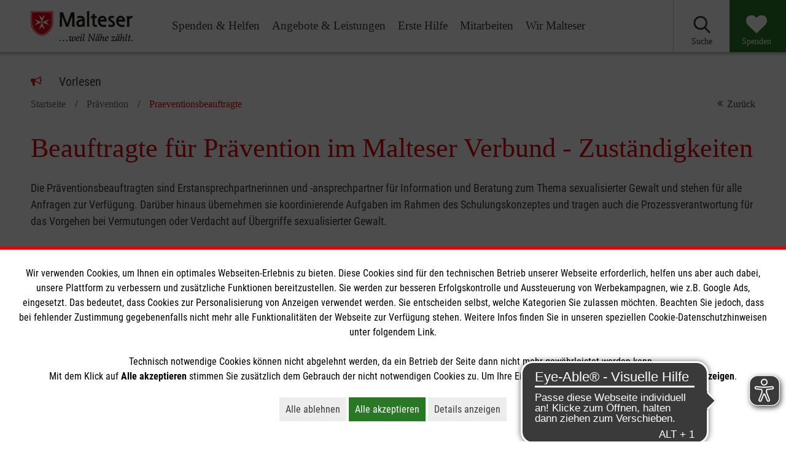

--- FILE ---
content_type: text/html; charset=utf-8
request_url: https://www.malteser.de/praevention/praeventionsbeauftragte.html
body_size: 104173
content:
<!DOCTYPE html>
<html lang="de">
<head> <meta charset="utf-8"> <!-- This website is powered by TYPO3 - inspiring people to share! TYPO3 is a free open source Content Management Framework initially created by Kasper Skaarhoj and licensed under GNU/GPL. TYPO3 is copyright 1998-2026 of Kasper Skaarhoj. Extensions are copyright of their respective owners. Information and contribution at https://typo3.org/ --> <title>Praeventionsbeauftragte</title> <meta name="generator" content="TYPO3 CMS" /> <meta name="robots" content="index,follow" /> <meta name="description" content="Gemeinsam mehr bewegen: Malteser in Deutschland. Missstände erkennen und Nähe geben: Als internationale Hilfsorganisation helfen wir Menschen in Not – in Deutschland und weltweit." /> <meta name="twitter:card" content="summary" /> <meta name="revisit-after" content="7 days" /> <link rel="stylesheet" href="/typo3temp/assets/compressed/847da8fca8060ca1a70f976aab1210b9-min.css?1769324426" media="all"> <link rel="stylesheet" href="/typo3temp/assets/compressed/merged-ee7895a81ae1ec10c96615d2cdad57d2-min.css?1769324426" media="print"> <script id="om-cookie-consent" type="application/json">{"group-2":{"gtm":"cookie_consent_marketing"}}</script> <meta http-equiv="X-UA-Compatible" content="IE=edge"> <meta name="viewport" content="width=device-width, initial-scale=1.0, maximum-scale=5.0"> <link rel="dns-prefetch preconnect" href="https://assets.malteser.de/" /><script>function interact(f){"undefined"!=typeof fbq&&fbq("track",f)}</script><link rel="apple-touch-icon" sizes="57x57" href="https://assets.malteser.de/Wx10LBDiWo5Y_OV15jpSKNKNzHYbQXDHp6qTs-PI8Bc/w:57/h:57/fn:Y3NtX2Zhdmljb25fZTdlYmFlY2FiNw:t/cb:486ac152720d731a8bd1cce8bb6be32f534d8145/el:1/q:80/aHR0cDovL3R5cG8zLm1hbHRlc2VyLXByb2Quc3ZjLmNsdXN0ZXIubG9jYWwvX2Fzc2V0cy9hMDc3MGQ5MDE4MDdjNDU2YWE3ZTAyOTYzYzBjNzU4Ni9JbWFnZXMvZmF2aWNvbi5wbmc"><link rel="apple-touch-icon" sizes="114x114" href="https://assets.malteser.de/Xou1hVTS7WYiFS9G5weW7Y72ngl-_DAF9bYzTr6YsBk/w:114/h:114/fn:Y3NtX2Zhdmljb25fOGUxMzBiZWJkYQ:t/cb:486ac152720d731a8bd1cce8bb6be32f534d8145/el:1/q:80/aHR0cDovL3R5cG8zLm1hbHRlc2VyLXByb2Quc3ZjLmNsdXN0ZXIubG9jYWwvX2Fzc2V0cy9hMDc3MGQ5MDE4MDdjNDU2YWE3ZTAyOTYzYzBjNzU4Ni9JbWFnZXMvZmF2aWNvbi5wbmc"><link rel="apple-touch-icon" sizes="72x72" href="https://assets.malteser.de/duuFH7FhlF3pBmPoRXkfemzam25_gNqhW_iXGYolCLo/w:72/h:72/fn:Y3NtX2Zhdmljb25fOTA2Yjg3MGNkNg:t/cb:486ac152720d731a8bd1cce8bb6be32f534d8145/el:1/q:80/aHR0cDovL3R5cG8zLm1hbHRlc2VyLXByb2Quc3ZjLmNsdXN0ZXIubG9jYWwvX2Fzc2V0cy9hMDc3MGQ5MDE4MDdjNDU2YWE3ZTAyOTYzYzBjNzU4Ni9JbWFnZXMvZmF2aWNvbi5wbmc"><link rel="apple-touch-icon" sizes="60x60" href="https://assets.malteser.de/eVC_2K4UwMnemVDCPuvHe-t64JVBAHbyFtQYlVSqRQg/w:60/h:60/fn:Y3NtX2Zhdmljb25fZjY2MjQzMGQ4MA:t/cb:486ac152720d731a8bd1cce8bb6be32f534d8145/el:1/q:80/aHR0cDovL3R5cG8zLm1hbHRlc2VyLXByb2Quc3ZjLmNsdXN0ZXIubG9jYWwvX2Fzc2V0cy9hMDc3MGQ5MDE4MDdjNDU2YWE3ZTAyOTYzYzBjNzU4Ni9JbWFnZXMvZmF2aWNvbi5wbmc"><link rel="apple-touch-icon" sizes="120x120" href="https://assets.malteser.de/KJ3eENLix_oqmMNSK21N1k7TKCWySeXZd9gzXWZ0dSY/w:120/h:120/fn:Y3NtX2Zhdmljb25fYTk5MDlhYzc2NQ:t/cb:486ac152720d731a8bd1cce8bb6be32f534d8145/el:1/q:80/aHR0cDovL3R5cG8zLm1hbHRlc2VyLXByb2Quc3ZjLmNsdXN0ZXIubG9jYWwvX2Fzc2V0cy9hMDc3MGQ5MDE4MDdjNDU2YWE3ZTAyOTYzYzBjNzU4Ni9JbWFnZXMvZmF2aWNvbi5wbmc"><link rel="apple-touch-icon" sizes="76x76" href="https://assets.malteser.de/2pxl-tgOXxlyZjBZHGzfCvlx8eNDTXc3Y5IrxRlslzI/w:76/h:76/fn:Y3NtX2Zhdmljb25fZjZmMWY3MzVhMg:t/cb:486ac152720d731a8bd1cce8bb6be32f534d8145/el:1/q:80/aHR0cDovL3R5cG8zLm1hbHRlc2VyLXByb2Quc3ZjLmNsdXN0ZXIubG9jYWwvX2Fzc2V0cy9hMDc3MGQ5MDE4MDdjNDU2YWE3ZTAyOTYzYzBjNzU4Ni9JbWFnZXMvZmF2aWNvbi5wbmc"><meta name="msapplication-TileImage" content="https://assets.malteser.de/duuFH7FhlF3pBmPoRXkfemzam25_gNqhW_iXGYolCLo/w:72/h:72/fn:Y3NtX2Zhdmljb25fOTA2Yjg3MGNkNg:t/cb:486ac152720d731a8bd1cce8bb6be32f534d8145/el:1/q:80/aHR0cDovL3R5cG8zLm1hbHRlc2VyLXByb2Quc3ZjLmNsdXN0ZXIubG9jYWwvX2Fzc2V0cy9hMDc3MGQ5MDE4MDdjNDU2YWE3ZTAyOTYzYzBjNzU4Ni9JbWFnZXMvZmF2aWNvbi5wbmc"><link rel="icon" type="image/png" href="https://assets.malteser.de/yz1bn68auTiwm1uPoEeq9Bf1ABNYaCRMEhKwhy38WPA/w:32/h:32/fn:Y3NtX2Zhdmljb24tdHJhbnNwYXJlbnRfOWM4ZjdiZjhmMg:t/cb:6bf1da9eed3fe0d2978b2ae044ae0394072c0b2a/el:1/q:80/aHR0cDovL3R5cG8zLm1hbHRlc2VyLXByb2Quc3ZjLmNsdXN0ZXIubG9jYWwvX2Fzc2V0cy9hMDc3MGQ5MDE4MDdjNDU2YWE3ZTAyOTYzYzBjNzU4Ni9JbWFnZXMvZmF2aWNvbi10cmFuc3BhcmVudC5wbmc" sizes="32x32"><link rel="icon" type="image/png" href="https://assets.malteser.de/LWmVdzjfUpRrDbTjH43cAjGcbIr7M8Yc9hSAad5VaHU/w:96/h:96/fn:Y3NtX2Zhdmljb24tdHJhbnNwYXJlbnRfY2ViNGI4ODNjZA:t/cb:6bf1da9eed3fe0d2978b2ae044ae0394072c0b2a/el:1/q:80/aHR0cDovL3R5cG8zLm1hbHRlc2VyLXByb2Quc3ZjLmNsdXN0ZXIubG9jYWwvX2Fzc2V0cy9hMDc3MGQ5MDE4MDdjNDU2YWE3ZTAyOTYzYzBjNzU4Ni9JbWFnZXMvZmF2aWNvbi10cmFuc3BhcmVudC5wbmc" sizes="96x96"><link rel="icon" type="image/png" href="https://assets.malteser.de/ix2KXqSeU1KmOtU17lS86ukezJjvpL-Y0KXMW0ifW6Y/w:16/h:16/fn:Y3NtX2Zhdmljb24tdHJhbnNwYXJlbnRfZjQ5YjRiNWQwNg:t/cb:6bf1da9eed3fe0d2978b2ae044ae0394072c0b2a/el:1/q:80/aHR0cDovL3R5cG8zLm1hbHRlc2VyLXByb2Quc3ZjLmNsdXN0ZXIubG9jYWwvX2Fzc2V0cy9hMDc3MGQ5MDE4MDdjNDU2YWE3ZTAyOTYzYzBjNzU4Ni9JbWFnZXMvZmF2aWNvbi10cmFuc3BhcmVudC5wbmc" sizes="16x16"><script>
window.dataLayer = window.dataLayer || [];
function gtag(){dataLayer.push(arguments);}

gtag('consent', 'default', {
  'ad_storage': 'denied',
  'analytics_storage': 'denied',
  'ad_personalization': 'denied',
  'ad_user_data': 'denied',
  'ads_data_redaction': true,
  'wait_for_update': 1500
});
</script> <!-- Google Tag Manager --> <script>(function(w,d,s,l,i){w[l]=w[l]||[];w[l].push({'gtm.start':
new Date().getTime(),event:'gtm.js'});var f=d.getElementsByTagName(s)[0],
j=d.createElement(s),dl=l!='dataLayer'?'&l='+l:'';j.async=true;j.src=
'//tagmanager.malteser.de/gtm.js?id='+i+dl;f.parentNode.insertBefore(j,f);
})(window,document,'script','dataLayer','GTM-NRSR8J');</script> <!-- End Google Tag Manager --> <script async src="https://cdn.eye-able.com/configs/www.malteser.de.js"></script> <script async src="https://cdn.eye-able.com/public/js/eyeAble.js"></script> <style>@charset "UTF-8"; /* moved by compressor */ @font-face{font-display:swap;font-family:base-icons;font-style:normal;font-weight:400;src:url('../../../_assets/a0770d901807c456aa7e02963c0c7586/Fonts/base-icons.eot?mw8ozs');src:url('../../../_assets/a0770d901807c456aa7e02963c0c7586/Fonts/base-icons.eot?mw8ozs#iefix') format("embedded-opentype"),url('../../../_assets/a0770d901807c456aa7e02963c0c7586/Fonts/base-icons.ttf?mw8ozs') format("truetype"),url('../../../_assets/a0770d901807c456aa7e02963c0c7586/Fonts/base-icons.woff?mw8ozs') format("woff"),url('../../../_assets/a0770d901807c456aa7e02963c0c7586/Fonts/base-icons.woff2?mw8ozs') format("woff2"),url('../../../_assets/a0770d901807c456aa7e02963c0c7586/Fonts/base-icons.svg?mw8ozs#base-icons') format("svg")}:root{--malteser-red-color:#dd040c;--light-green-color:#5baa57;--green-color:#297825;--blue-color:#112e72;--orange-color:#f18032;--dark-grey-color:#3a3a3a;--mid-grey-color:#666;--light-grey-color:#ededed;--lighter-grey-color:#f1f1f1;--hr-grey-color:#c7c7c6;--meta-navigation-font-color:#cacaca;--white-color:#fff;--black-color:#000;--twitter-blue-color:#469be9;--facebook-blue-color:#4267b2;--grey-color:#585858;--guiding-color-1:var(--malteser-red-color);--guiding-color-2:var(--dark-grey-color);--guiding-color-3:var(--malteser-red-color)}@font-face{font-display:swap;font-family:Roboto Condensed;font-style:normal;font-weight:300;src:url(/_assets/a0770d901807c456aa7e02963c0c7586/Fonts/roboto-condensed-v24-latin/roboto-condensed-v24-latin-300.eot);src:local(""),url(/_assets/a0770d901807c456aa7e02963c0c7586/Fonts/roboto-condensed-v24-latin/roboto-condensed-v24-latin-300.eot?#iefix) format("embedded-opentype"),url(/_assets/a0770d901807c456aa7e02963c0c7586/Fonts/roboto-condensed-v24-latin/roboto-condensed-v24-latin-300.woff2) format("woff2"),url(/_assets/a0770d901807c456aa7e02963c0c7586/Fonts/roboto-condensed-v24-latin/roboto-condensed-v24-latin-300.woff) format("woff"),url(/_assets/a0770d901807c456aa7e02963c0c7586/Fonts/roboto-condensed-v24-latin/roboto-condensed-v24-latin-300.ttf) format("truetype"),url(/_assets/a0770d901807c456aa7e02963c0c7586/Fonts/roboto-condensed-v24-latin/roboto-condensed-v24-latin-300.svg#RobotoCondensed) format("svg")}@font-face{font-display:swap;font-family:Roboto Condensed;font-style:normal;font-weight:400;src:url(/_assets/a0770d901807c456aa7e02963c0c7586/Fonts/roboto-condensed-v24-latin/roboto-condensed-v24-latin-regular.eot);src:local(""),url(/_assets/a0770d901807c456aa7e02963c0c7586/Fonts/roboto-condensed-v24-latin/roboto-condensed-v24-latin-regular.eot?#iefix) format("embedded-opentype"),url(/_assets/a0770d901807c456aa7e02963c0c7586/Fonts/roboto-condensed-v24-latin/roboto-condensed-v24-latin-regular.woff2) format("woff2"),url(/_assets/a0770d901807c456aa7e02963c0c7586/Fonts/roboto-condensed-v24-latin/roboto-condensed-v24-latin-regular.woff) format("woff"),url(/_assets/a0770d901807c456aa7e02963c0c7586/Fonts/roboto-condensed-v24-latin/roboto-condensed-v24-latin-regular.ttf) format("truetype"),url(/_assets/a0770d901807c456aa7e02963c0c7586/Fonts/roboto-condensed-v24-latin/roboto-condensed-v24-latin-regular.svg#RobotoCondensed) format("svg")}@font-face{font-display:swap;font-family:Roboto Condensed;font-style:normal;font-weight:700;src:url(/_assets/a0770d901807c456aa7e02963c0c7586/Fonts/roboto-condensed-v24-latin/roboto-condensed-v24-latin-700.eot);src:local(""),url(/_assets/a0770d901807c456aa7e02963c0c7586/Fonts/roboto-condensed-v24-latin/roboto-condensed-v24-latin-700.eot?#iefix) format("embedded-opentype"),url(/_assets/a0770d901807c456aa7e02963c0c7586/Fonts/roboto-condensed-v24-latin/roboto-condensed-v24-latin-700.woff2) format("woff2"),url(/_assets/a0770d901807c456aa7e02963c0c7586/Fonts/roboto-condensed-v24-latin/roboto-condensed-v24-latin-700.woff) format("woff"),url(/_assets/a0770d901807c456aa7e02963c0c7586/Fonts/roboto-condensed-v24-latin/roboto-condensed-v24-latin-700.ttf) format("truetype"),url(/_assets/a0770d901807c456aa7e02963c0c7586/Fonts/roboto-condensed-v24-latin/roboto-condensed-v24-latin-700.svg#RobotoCondensed) format("svg")}@font-face{font-display:swap;font-family:base-icons;font-style:normal;font-weight:400;src:url('../../../_assets/a0770d901807c456aa7e02963c0c7586/Fonts/base-icons.eot?mw8ozs');src:url('../../../_assets/a0770d901807c456aa7e02963c0c7586/Fonts/base-icons.eot?mw8ozs#iefix') format("embedded-opentype"),url('../../../_assets/a0770d901807c456aa7e02963c0c7586/Fonts/base-icons.ttf?mw8ozs') format("truetype"),url('../../../_assets/a0770d901807c456aa7e02963c0c7586/Fonts/base-icons.woff?mw8ozs') format("woff"),url('../../../_assets/a0770d901807c456aa7e02963c0c7586/Fonts/base-icons.woff2?mw8ozs') format("woff2"),url('../../../_assets/a0770d901807c456aa7e02963c0c7586/Fonts/base-icons.svg?mw8ozs#base-icons') format("svg")}.icon{font-family:base-icons;speak:none;font-style:normal;font-variant:normal;font-weight:400;line-height:1;text-transform:none;-webkit-font-smoothing:antialiased;-moz-osx-font-smoothing:grayscale}.mediawall .container-fluid,.mediawall .main-navigation__content-inner{padding-left:35px!important;padding-right:35px!important}.mediawall .inner-container{position:relative}.csc-space-after-extra-small{margin-bottom:10px!important}.csc-space-after-small{margin-bottom:20px!important}.csc-space-after-medium{margin-bottom:30px!important}.csc-space-after-large{margin-bottom:40px!important}.csc-space-after-extra-large{margin-bottom:50px!important}.csc-space-before-extra-small{margin-top:10px!important}.csc-space-before-small{margin-top:20px!important}.csc-space-before-medium{margin-top:30px!important}.csc-space-before-large{margin-top:40px!important}.csc-space-before-extra-large{margin-top:50px!important}.image-stage.image-stage--full-width .image-stage__headline,.image-stage__headline,.nav-list__item>a,a,abbr,acronym,address,applet,article,aside,audio,b,big,blockquote,body,canvas,caption,center,cite,code,dd,del,details,dfn,div,dl,dt,em,embed,fieldset,figcaption,figure,footer,form,h1,h2,h3,h4,h5,h6,header,hgroup,html,i,iframe,img,ins,kbd,label,legend,li,main,mark,menu,nav,object,ol,output,p,pre,q,ruby,s,samp,section,small,span,strike,strong,sub,summary,sup,table,tbody,td,tfoot,th,thead,time,tr,tt,u,ul,var,video{border:0;color:inherit;font-size:100%;font:inherit;line-height:inherit;margin:0;padding:0;vertical-align:baseline}html{font-size:100%;-ms-text-size-adjust:100%;-webkit-text-size-adjust:100%}article,aside,details,figcaption,figure,footer,header,hgroup,menu,nav,section{display:block}body{line-height:1}ol,ul{list-style:none}section.bullets ul,section.text ul,section.textpic ul{list-style:disc;margin-left:2em}section.bullets ol,section.text ol,section.textpic ol{list-style:decimal;margin-left:2em}blockquote,q{quotes:none}blockquote:after,blockquote:before,q:after,q:before{content:"";content:none}table{border-collapse:collapse;border-spacing:0}*{font-family:inherit}ul .bodytext{margin:0}.grid:after,.grid:before{content:" ";display:block}.grid:after{clear:both}.grid{-ms-box-sizing:border-box;-o-box-sizing:border-box;box-sizing:border-box;display:flex;flex-wrap:wrap;margin-left:-15px;margin-right:-15px}.grid--reverse{flex-direction:row-reverse}.grid--start{align-content:flex-start;align-items:flex-start}.grid--end{align-content:flex-end;align-items:flex-end}.grid--center{align-content:center;align-items:center}.grid--stretch{align-content:stretch;align-items:stretch}.grid--stretch .grid__column>.csc-frame{flex:1 0 auto}.grid--no-margin{margin-bottom:0!important}.grid__column{align-content:flex-start;-ms-box-sizing:border-box;-o-box-sizing:border-box;box-sizing:border-box;display:flex;flex:1 1 auto;flex-basis:100%;flex-direction:column;float:left;max-width:100%;order:0;padding-left:15px;padding-right:15px;width:100%}.grid__column--reverse{flex-direction:column-reverse}.grid__column--xs-1{-ms-box-sizing:border-box;-o-box-sizing:border-box;box-sizing:border-box;flex-basis:8.3333333333%;margin-left:0;max-width:8.3333333333%;order:0;padding-left:15px;padding-right:15px;width:8.3333333333%;-ms-flex-preferred-size:8.3333333333%}.grid__column--xs-offset-1{margin-left:8.3333333333%}.grid__column--xs-order-1{order:5}.grid__column--xs-2{-ms-box-sizing:border-box;-o-box-sizing:border-box;box-sizing:border-box;flex-basis:16.6666666667%;margin-left:0;max-width:16.6666666667%;order:0;padding-left:15px;padding-right:15px;width:16.6666666667%;-ms-flex-preferred-size:16.6666666667%}.grid__column--xs-offset-2{margin-left:16.6666666667%}.grid__column--xs-order-2{order:10}.grid__column--xs-3{-ms-box-sizing:border-box;-o-box-sizing:border-box;box-sizing:border-box;flex-basis:25%;margin-left:0;max-width:25%;order:0;padding-left:15px;padding-right:15px;width:25%;-ms-flex-preferred-size:25%}.grid__column--xs-offset-3{margin-left:25%}.grid__column--xs-order-3{order:15}.grid__column--xs-4{-ms-box-sizing:border-box;-o-box-sizing:border-box;box-sizing:border-box;flex-basis:33.3333333333%;margin-left:0;max-width:33.3333333333%;order:0;padding-left:15px;padding-right:15px;width:33.3333333333%;-ms-flex-preferred-size:33.3333333333%}.grid__column--xs-offset-4{margin-left:33.3333333333%}.grid__column--xs-order-4{order:20}.grid__column--xs-5{-ms-box-sizing:border-box;-o-box-sizing:border-box;box-sizing:border-box;flex-basis:41.6666666667%;margin-left:0;max-width:41.6666666667%;order:0;padding-left:15px;padding-right:15px;width:41.6666666667%;-ms-flex-preferred-size:41.6666666667%}.grid__column--xs-offset-5{margin-left:41.6666666667%}.grid__column--xs-order-5{order:25}.grid__column--xs-6{-ms-box-sizing:border-box;-o-box-sizing:border-box;box-sizing:border-box;flex-basis:50%;margin-left:0;max-width:50%;order:0;padding-left:15px;padding-right:15px;width:50%;-ms-flex-preferred-size:50%}.grid__column--xs-offset-6{margin-left:50%}.grid__column--xs-order-6{order:30}.grid__column--xs-7{-ms-box-sizing:border-box;-o-box-sizing:border-box;box-sizing:border-box;flex-basis:58.3333333333%;margin-left:0;max-width:58.3333333333%;order:0;padding-left:15px;padding-right:15px;width:58.3333333333%;-ms-flex-preferred-size:58.3333333333%}.grid__column--xs-offset-7{margin-left:58.3333333333%}.grid__column--xs-order-7{order:35}.grid__column--xs-8{-ms-box-sizing:border-box;-o-box-sizing:border-box;box-sizing:border-box;flex-basis:66.6666666667%;margin-left:0;max-width:66.6666666667%;order:0;padding-left:15px;padding-right:15px;width:66.6666666667%;-ms-flex-preferred-size:66.6666666667%}.grid__column--xs-offset-8{margin-left:66.6666666667%}.grid__column--xs-order-8{order:40}.grid__column--xs-9{-ms-box-sizing:border-box;-o-box-sizing:border-box;box-sizing:border-box;flex-basis:75%;margin-left:0;max-width:75%;order:0;padding-left:15px;padding-right:15px;width:75%;-ms-flex-preferred-size:75%}.grid__column--xs-offset-9{margin-left:75%}.grid__column--xs-order-9{order:45}.grid__column--xs-10{-ms-box-sizing:border-box;-o-box-sizing:border-box;box-sizing:border-box;flex-basis:83.3333333333%;margin-left:0;max-width:83.3333333333%;order:0;padding-left:15px;padding-right:15px;width:83.3333333333%;-ms-flex-preferred-size:83.3333333333%}.grid__column--xs-offset-10{margin-left:83.3333333333%}.grid__column--xs-order-10{order:50}.grid__column--xs-11{-ms-box-sizing:border-box;-o-box-sizing:border-box;box-sizing:border-box;flex-basis:91.6666666667%;margin-left:0;max-width:91.6666666667%;order:0;padding-left:15px;padding-right:15px;width:91.6666666667%;-ms-flex-preferred-size:91.6666666667%}.grid__column--xs-offset-11{margin-left:91.6666666667%}.grid__column--xs-order-11{order:55}.grid__column--xs-12{-ms-box-sizing:border-box;-o-box-sizing:border-box;box-sizing:border-box;flex-basis:100%;margin-left:0;max-width:100%;order:0;padding-left:15px;padding-right:15px;width:100%;-ms-flex-preferred-size:100%}.grid__column--xs-offset-12{margin-left:100%}.grid__column--xs-order-12{order:60}.grid__column--xs-first{order:-1}.grid__column--xs-last{order:10000}@media (min-width:768px) and (min-width:768px){.grid__column--sm-1{-ms-box-sizing:border-box;-o-box-sizing:border-box;box-sizing:border-box;flex-basis:8.3333333333%;margin-left:0;max-width:8.3333333333%;order:0;padding-left:15px;padding-right:15px;width:8.3333333333%;-ms-flex-preferred-size:8.3333333333%}}@media (min-width:768px){.grid__column--sm-offset-1,.grid__column--sm-push-1{margin-left:8.3333333333%!important}.grid__column--sm-order-1{order:5}.grid__column--sm-first{order:-1}.grid__column--sm-last{order:1000}}@media (min-width:768px) and (min-width:768px){.grid__column--sm-2{-ms-box-sizing:border-box;-o-box-sizing:border-box;box-sizing:border-box;flex-basis:16.6666666667%;margin-left:0;max-width:16.6666666667%;order:0;padding-left:15px;padding-right:15px;width:16.6666666667%;-ms-flex-preferred-size:16.6666666667%}}@media (min-width:768px){.grid__column--sm-offset-2,.grid__column--sm-push-2{margin-left:16.6666666667%!important}.grid__column--sm-order-2{order:10}.grid__column--sm-first{order:-1}.grid__column--sm-last{order:1000}}@media (min-width:768px) and (min-width:768px){.grid__column--sm-3{-ms-box-sizing:border-box;-o-box-sizing:border-box;box-sizing:border-box;flex-basis:25%;margin-left:0;max-width:25%;order:0;padding-left:15px;padding-right:15px;width:25%;-ms-flex-preferred-size:25%}}@media (min-width:768px){.grid__column--sm-offset-3,.grid__column--sm-push-3{margin-left:25%!important}.grid__column--sm-order-3{order:15}.grid__column--sm-first{order:-1}.grid__column--sm-last{order:1000}}@media (min-width:768px) and (min-width:768px){.grid__column--sm-4{-ms-box-sizing:border-box;-o-box-sizing:border-box;box-sizing:border-box;flex-basis:33.3333333333%;margin-left:0;max-width:33.3333333333%;order:0;padding-left:15px;padding-right:15px;width:33.3333333333%;-ms-flex-preferred-size:33.3333333333%}}@media (min-width:768px){.grid__column--sm-offset-4,.grid__column--sm-push-4{margin-left:33.3333333333%!important}.grid__column--sm-order-4{order:20}.grid__column--sm-first{order:-1}.grid__column--sm-last{order:1000}}@media (min-width:768px) and (min-width:768px){.grid__column--sm-5{-ms-box-sizing:border-box;-o-box-sizing:border-box;box-sizing:border-box;flex-basis:41.6666666667%;margin-left:0;max-width:41.6666666667%;order:0;padding-left:15px;padding-right:15px;width:41.6666666667%;-ms-flex-preferred-size:41.6666666667%}}@media (min-width:768px){.grid__column--sm-offset-5,.grid__column--sm-push-5{margin-left:41.6666666667%!important}.grid__column--sm-order-5{order:25}.grid__column--sm-first{order:-1}.grid__column--sm-last{order:1000}}@media (min-width:768px) and (min-width:768px){.grid__column--sm-6{-ms-box-sizing:border-box;-o-box-sizing:border-box;box-sizing:border-box;flex-basis:50%;margin-left:0;max-width:50%;order:0;padding-left:15px;padding-right:15px;width:50%;-ms-flex-preferred-size:50%}}@media (min-width:768px){.grid__column--sm-offset-6,.grid__column--sm-push-6{margin-left:50%!important}.grid__column--sm-order-6{order:30}.grid__column--sm-first{order:-1}.grid__column--sm-last{order:1000}}@media (min-width:768px) and (min-width:768px){.grid__column--sm-7{-ms-box-sizing:border-box;-o-box-sizing:border-box;box-sizing:border-box;flex-basis:58.3333333333%;margin-left:0;max-width:58.3333333333%;order:0;padding-left:15px;padding-right:15px;width:58.3333333333%;-ms-flex-preferred-size:58.3333333333%}}@media (min-width:768px){.grid__column--sm-offset-7,.grid__column--sm-push-7{margin-left:58.3333333333%!important}.grid__column--sm-order-7{order:35}.grid__column--sm-first{order:-1}.grid__column--sm-last{order:1000}}@media (min-width:768px) and (min-width:768px){.grid__column--sm-8{-ms-box-sizing:border-box;-o-box-sizing:border-box;box-sizing:border-box;flex-basis:66.6666666667%;margin-left:0;max-width:66.6666666667%;order:0;padding-left:15px;padding-right:15px;width:66.6666666667%;-ms-flex-preferred-size:66.6666666667%}}@media (min-width:768px){.grid__column--sm-offset-8,.grid__column--sm-push-8{margin-left:66.6666666667%!important}.grid__column--sm-order-8{order:40}.grid__column--sm-first{order:-1}.grid__column--sm-last{order:1000}}@media (min-width:768px) and (min-width:768px){.grid__column--sm-9{-ms-box-sizing:border-box;-o-box-sizing:border-box;box-sizing:border-box;flex-basis:75%;margin-left:0;max-width:75%;order:0;padding-left:15px;padding-right:15px;width:75%;-ms-flex-preferred-size:75%}}@media (min-width:768px){.grid__column--sm-offset-9,.grid__column--sm-push-9{margin-left:75%!important}.grid__column--sm-order-9{order:45}.grid__column--sm-first{order:-1}.grid__column--sm-last{order:1000}}@media (min-width:768px) and (min-width:768px){.grid__column--sm-10{-ms-box-sizing:border-box;-o-box-sizing:border-box;box-sizing:border-box;flex-basis:83.3333333333%;margin-left:0;max-width:83.3333333333%;order:0;padding-left:15px;padding-right:15px;width:83.3333333333%;-ms-flex-preferred-size:83.3333333333%}}@media (min-width:768px){.grid__column--sm-offset-10,.grid__column--sm-push-10{margin-left:83.3333333333%!important}.grid__column--sm-order-10{order:50}.grid__column--sm-first{order:-1}.grid__column--sm-last{order:1000}}@media (min-width:768px) and (min-width:768px){.grid__column--sm-11{-ms-box-sizing:border-box;-o-box-sizing:border-box;box-sizing:border-box;flex-basis:91.6666666667%;margin-left:0;max-width:91.6666666667%;order:0;padding-left:15px;padding-right:15px;width:91.6666666667%;-ms-flex-preferred-size:91.6666666667%}}@media (min-width:768px){.grid__column--sm-offset-11,.grid__column--sm-push-11{margin-left:91.6666666667%!important}.grid__column--sm-order-11{order:55}.grid__column--sm-first{order:-1}.grid__column--sm-last{order:1000}}@media (min-width:768px) and (min-width:768px){.grid__column--sm-12{-ms-box-sizing:border-box;-o-box-sizing:border-box;box-sizing:border-box;flex-basis:100%;margin-left:0;max-width:100%;order:0;padding-left:15px;padding-right:15px;width:100%;-ms-flex-preferred-size:100%}}@media (min-width:768px){.grid__column--sm-offset-12,.grid__column--sm-push-12{margin-left:100%!important}.grid__column--sm-order-12{order:60}.grid__column--sm-first{order:-1}.grid__column--sm-last{order:1000}}@media (min-width:1024px) and (min-width:1024px){.grid__column--md-1{-ms-box-sizing:border-box;-o-box-sizing:border-box;box-sizing:border-box;flex-basis:8.3333333333%;margin-left:0;max-width:8.3333333333%;order:0;padding-left:15px;padding-right:15px;width:8.3333333333%;-ms-flex-preferred-size:8.3333333333%}}@media (min-width:1024px){.grid__column--md-offset-1,.grid__column--md-push-1{margin-left:8.3333333333%!important}.grid__column--md-order-1{order:5}.grid__column--md-first{order:-1}.grid__column--md-last{order:1000}}@media (min-width:1024px) and (min-width:1024px){.grid__column--md-2{-ms-box-sizing:border-box;-o-box-sizing:border-box;box-sizing:border-box;flex-basis:16.6666666667%;margin-left:0;max-width:16.6666666667%;order:0;padding-left:15px;padding-right:15px;width:16.6666666667%;-ms-flex-preferred-size:16.6666666667%}}@media (min-width:1024px){.grid__column--md-offset-2,.grid__column--md-push-2{margin-left:16.6666666667%!important}.grid__column--md-order-2{order:10}.grid__column--md-first{order:-1}.grid__column--md-last{order:1000}}@media (min-width:1024px) and (min-width:1024px){.grid__column--md-3{-ms-box-sizing:border-box;-o-box-sizing:border-box;box-sizing:border-box;flex-basis:25%;margin-left:0;max-width:25%;order:0;padding-left:15px;padding-right:15px;width:25%;-ms-flex-preferred-size:25%}}@media (min-width:1024px){.grid__column--md-offset-3,.grid__column--md-push-3{margin-left:25%!important}.grid__column--md-order-3{order:15}.grid__column--md-first{order:-1}.grid__column--md-last{order:1000}}@media (min-width:1024px) and (min-width:1024px){.grid__column--md-4{-ms-box-sizing:border-box;-o-box-sizing:border-box;box-sizing:border-box;flex-basis:33.3333333333%;margin-left:0;max-width:33.3333333333%;order:0;padding-left:15px;padding-right:15px;width:33.3333333333%;-ms-flex-preferred-size:33.3333333333%}}@media (min-width:1024px){.grid__column--md-offset-4,.grid__column--md-push-4{margin-left:33.3333333333%!important}.grid__column--md-order-4{order:20}.grid__column--md-first{order:-1}.grid__column--md-last{order:1000}}@media (min-width:1024px) and (min-width:1024px){.grid__column--md-5{-ms-box-sizing:border-box;-o-box-sizing:border-box;box-sizing:border-box;flex-basis:41.6666666667%;margin-left:0;max-width:41.6666666667%;order:0;padding-left:15px;padding-right:15px;width:41.6666666667%;-ms-flex-preferred-size:41.6666666667%}}@media (min-width:1024px){.grid__column--md-offset-5,.grid__column--md-push-5{margin-left:41.6666666667%!important}.grid__column--md-order-5{order:25}.grid__column--md-first{order:-1}.grid__column--md-last{order:1000}}@media (min-width:1024px) and (min-width:1024px){.grid__column--md-6{-ms-box-sizing:border-box;-o-box-sizing:border-box;box-sizing:border-box;flex-basis:50%;margin-left:0;max-width:50%;order:0;padding-left:15px;padding-right:15px;width:50%;-ms-flex-preferred-size:50%}}@media (min-width:1024px){.grid__column--md-offset-6,.grid__column--md-push-6{margin-left:50%!important}.grid__column--md-order-6{order:30}.grid__column--md-first{order:-1}.grid__column--md-last{order:1000}}@media (min-width:1024px) and (min-width:1024px){.grid__column--md-7{-ms-box-sizing:border-box;-o-box-sizing:border-box;box-sizing:border-box;flex-basis:58.3333333333%;margin-left:0;max-width:58.3333333333%;order:0;padding-left:15px;padding-right:15px;width:58.3333333333%;-ms-flex-preferred-size:58.3333333333%}}@media (min-width:1024px){.grid__column--md-offset-7,.grid__column--md-push-7{margin-left:58.3333333333%!important}.grid__column--md-order-7{order:35}.grid__column--md-first{order:-1}.grid__column--md-last{order:1000}}@media (min-width:1024px) and (min-width:1024px){.grid__column--md-8{-ms-box-sizing:border-box;-o-box-sizing:border-box;box-sizing:border-box;flex-basis:66.6666666667%;margin-left:0;max-width:66.6666666667%;order:0;padding-left:15px;padding-right:15px;width:66.6666666667%;-ms-flex-preferred-size:66.6666666667%}}@media (min-width:1024px){.grid__column--md-offset-8,.grid__column--md-push-8{margin-left:66.6666666667%!important}.grid__column--md-order-8{order:40}.grid__column--md-first{order:-1}.grid__column--md-last{order:1000}}@media (min-width:1024px) and (min-width:1024px){.grid__column--md-9{-ms-box-sizing:border-box;-o-box-sizing:border-box;box-sizing:border-box;flex-basis:75%;margin-left:0;max-width:75%;order:0;padding-left:15px;padding-right:15px;width:75%;-ms-flex-preferred-size:75%}}@media (min-width:1024px){.grid__column--md-offset-9,.grid__column--md-push-9{margin-left:75%!important}.grid__column--md-order-9{order:45}.grid__column--md-first{order:-1}.grid__column--md-last{order:1000}}@media (min-width:1024px) and (min-width:1024px){.grid__column--md-10{-ms-box-sizing:border-box;-o-box-sizing:border-box;box-sizing:border-box;flex-basis:83.3333333333%;margin-left:0;max-width:83.3333333333%;order:0;padding-left:15px;padding-right:15px;width:83.3333333333%;-ms-flex-preferred-size:83.3333333333%}}@media (min-width:1024px){.grid__column--md-offset-10,.grid__column--md-push-10{margin-left:83.3333333333%!important}.grid__column--md-order-10{order:50}.grid__column--md-first{order:-1}.grid__column--md-last{order:1000}}@media (min-width:1024px) and (min-width:1024px){.grid__column--md-11{-ms-box-sizing:border-box;-o-box-sizing:border-box;box-sizing:border-box;flex-basis:91.6666666667%;margin-left:0;max-width:91.6666666667%;order:0;padding-left:15px;padding-right:15px;width:91.6666666667%;-ms-flex-preferred-size:91.6666666667%}}@media (min-width:1024px){.grid__column--md-offset-11,.grid__column--md-push-11{margin-left:91.6666666667%!important}.grid__column--md-order-11{order:55}.grid__column--md-first{order:-1}.grid__column--md-last{order:1000}}@media (min-width:1024px) and (min-width:1024px){.grid__column--md-12{-ms-box-sizing:border-box;-o-box-sizing:border-box;box-sizing:border-box;flex-basis:100%;margin-left:0;max-width:100%;order:0;padding-left:15px;padding-right:15px;width:100%;-ms-flex-preferred-size:100%}}@media (min-width:1024px){.grid__column--md-offset-12,.grid__column--md-push-12{margin-left:100%!important}.grid__column--md-order-12{order:60}.grid__column--md-first{order:-1}.grid__column--md-last{order:1000}}@media (min-width:1445px) and (min-width:1445px){.grid__column--lg-1{-ms-box-sizing:border-box;-o-box-sizing:border-box;box-sizing:border-box;flex-basis:8.3333333333%;margin-left:0;max-width:8.3333333333%;order:0;padding-left:15px;padding-right:15px;width:8.3333333333%;-ms-flex-preferred-size:8.3333333333%}}@media (min-width:1445px){.grid__column--lg-offset-1,.grid__column--lg-push-1{margin-left:8.3333333333%!important}.grid__column--lg-order-1{order:5}.grid__column--lg-first{order:-1}.grid__column--lg-last{order:1000}}@media (min-width:1445px) and (min-width:1445px){.grid__column--lg-2{-ms-box-sizing:border-box;-o-box-sizing:border-box;box-sizing:border-box;flex-basis:16.6666666667%;margin-left:0;max-width:16.6666666667%;order:0;padding-left:15px;padding-right:15px;width:16.6666666667%;-ms-flex-preferred-size:16.6666666667%}}@media (min-width:1445px){.grid__column--lg-offset-2,.grid__column--lg-push-2{margin-left:16.6666666667%!important}.grid__column--lg-order-2{order:10}.grid__column--lg-first{order:-1}.grid__column--lg-last{order:1000}}@media (min-width:1445px) and (min-width:1445px){.grid__column--lg-3{-ms-box-sizing:border-box;-o-box-sizing:border-box;box-sizing:border-box;flex-basis:25%;margin-left:0;max-width:25%;order:0;padding-left:15px;padding-right:15px;width:25%;-ms-flex-preferred-size:25%}}@media (min-width:1445px){.grid__column--lg-offset-3,.grid__column--lg-push-3{margin-left:25%!important}.grid__column--lg-order-3{order:15}.grid__column--lg-first{order:-1}.grid__column--lg-last{order:1000}}@media (min-width:1445px) and (min-width:1445px){.grid__column--lg-4{-ms-box-sizing:border-box;-o-box-sizing:border-box;box-sizing:border-box;flex-basis:33.3333333333%;margin-left:0;max-width:33.3333333333%;order:0;padding-left:15px;padding-right:15px;width:33.3333333333%;-ms-flex-preferred-size:33.3333333333%}}@media (min-width:1445px){.grid__column--lg-offset-4,.grid__column--lg-push-4{margin-left:33.3333333333%!important}.grid__column--lg-order-4{order:20}.grid__column--lg-first{order:-1}.grid__column--lg-last{order:1000}}@media (min-width:1445px) and (min-width:1445px){.grid__column--lg-5{-ms-box-sizing:border-box;-o-box-sizing:border-box;box-sizing:border-box;flex-basis:41.6666666667%;margin-left:0;max-width:41.6666666667%;order:0;padding-left:15px;padding-right:15px;width:41.6666666667%;-ms-flex-preferred-size:41.6666666667%}}@media (min-width:1445px){.grid__column--lg-offset-5,.grid__column--lg-push-5{margin-left:41.6666666667%!important}.grid__column--lg-order-5{order:25}.grid__column--lg-first{order:-1}.grid__column--lg-last{order:1000}}@media (min-width:1445px) and (min-width:1445px){.grid__column--lg-6{-ms-box-sizing:border-box;-o-box-sizing:border-box;box-sizing:border-box;flex-basis:50%;margin-left:0;max-width:50%;order:0;padding-left:15px;padding-right:15px;width:50%;-ms-flex-preferred-size:50%}}@media (min-width:1445px){.grid__column--lg-offset-6,.grid__column--lg-push-6{margin-left:50%!important}.grid__column--lg-order-6{order:30}.grid__column--lg-first{order:-1}.grid__column--lg-last{order:1000}}@media (min-width:1445px) and (min-width:1445px){.grid__column--lg-7{-ms-box-sizing:border-box;-o-box-sizing:border-box;box-sizing:border-box;flex-basis:58.3333333333%;margin-left:0;max-width:58.3333333333%;order:0;padding-left:15px;padding-right:15px;width:58.3333333333%;-ms-flex-preferred-size:58.3333333333%}}@media (min-width:1445px){.grid__column--lg-offset-7,.grid__column--lg-push-7{margin-left:58.3333333333%!important}.grid__column--lg-order-7{order:35}.grid__column--lg-first{order:-1}.grid__column--lg-last{order:1000}}@media (min-width:1445px) and (min-width:1445px){.grid__column--lg-8{-ms-box-sizing:border-box;-o-box-sizing:border-box;box-sizing:border-box;flex-basis:66.6666666667%;margin-left:0;max-width:66.6666666667%;order:0;padding-left:15px;padding-right:15px;width:66.6666666667%;-ms-flex-preferred-size:66.6666666667%}}@media (min-width:1445px){.grid__column--lg-offset-8,.grid__column--lg-push-8{margin-left:66.6666666667%!important}.grid__column--lg-order-8{order:40}.grid__column--lg-first{order:-1}.grid__column--lg-last{order:1000}}@media (min-width:1445px) and (min-width:1445px){.grid__column--lg-9{-ms-box-sizing:border-box;-o-box-sizing:border-box;box-sizing:border-box;flex-basis:75%;margin-left:0;max-width:75%;order:0;padding-left:15px;padding-right:15px;width:75%;-ms-flex-preferred-size:75%}}@media (min-width:1445px){.grid__column--lg-offset-9,.grid__column--lg-push-9{margin-left:75%!important}.grid__column--lg-order-9{order:45}.grid__column--lg-first{order:-1}.grid__column--lg-last{order:1000}}@media (min-width:1445px) and (min-width:1445px){.grid__column--lg-10{-ms-box-sizing:border-box;-o-box-sizing:border-box;box-sizing:border-box;flex-basis:83.3333333333%;margin-left:0;max-width:83.3333333333%;order:0;padding-left:15px;padding-right:15px;width:83.3333333333%;-ms-flex-preferred-size:83.3333333333%}}@media (min-width:1445px){.grid__column--lg-offset-10,.grid__column--lg-push-10{margin-left:83.3333333333%!important}.grid__column--lg-order-10{order:50}.grid__column--lg-first{order:-1}.grid__column--lg-last{order:1000}}@media (min-width:1445px) and (min-width:1445px){.grid__column--lg-11{-ms-box-sizing:border-box;-o-box-sizing:border-box;box-sizing:border-box;flex-basis:91.6666666667%;margin-left:0;max-width:91.6666666667%;order:0;padding-left:15px;padding-right:15px;width:91.6666666667%;-ms-flex-preferred-size:91.6666666667%}}@media (min-width:1445px){.grid__column--lg-offset-11,.grid__column--lg-push-11{margin-left:91.6666666667%!important}.grid__column--lg-order-11{order:55}.grid__column--lg-first{order:-1}.grid__column--lg-last{order:1000}}@media (min-width:1445px) and (min-width:1445px){.grid__column--lg-12{-ms-box-sizing:border-box;-o-box-sizing:border-box;box-sizing:border-box;flex-basis:100%;margin-left:0;max-width:100%;order:0;padding-left:15px;padding-right:15px;width:100%;-ms-flex-preferred-size:100%}}@media (min-width:1445px){.grid__column--lg-offset-12,.grid__column--lg-push-12{margin-left:100%!important}.grid__column--lg-order-12{order:60}.grid__column--lg-first{order:-1}.grid__column--lg-last{order:1000}}@media (max-width:767px){.hidden-xs{display:none!important}}@media (min-width:768px) and (max-width:1023px){.hidden-sm{display:none!important}}@media (min-width:1024px) and (max-width:1444px){.hidden-md{display:none!important}}@media (min-width:1445px){.hidden-lg{display:none!important}}.container-fluid,.main-navigation__content-inner{-ms-box-sizing:border-box;-o-box-sizing:border-box;box-sizing:border-box;display:block;margin-left:auto;margin-right:auto;max-width:1445px;padding-left:15px;padding-right:15px;width:100%}.container{-ms-box-sizing:border-box;-o-box-sizing:border-box;box-sizing:border-box;display:block;margin-left:auto;margin-right:auto;padding-left:15px;padding-right:15px;width:100%}@media (min-width:768px){.container{width:768px}}@media (min-width:1024px){.container{width:1024px}}@media (min-width:1445px){.container{width:1445px}}.visible-print{display:none!important}@media print{.visible-print{display:block!important}table.visible-print{display:table!important}tr.visible-print{display:table-row!important}td.visible-print,th.visible-print{display:table-cell!important}}.visible-print-block{display:none!important}@media print{.visible-print-block{display:block!important}}.visible-print-inline{display:none!important}@media print{.visible-print-inline{display:inline!important}}.visible-print-inline-block{display:none!important}@media print{.visible-print-inline-block{display:inline-block!important}.hidden-print{display:none!important}}img,object,video{height:auto;max-width:100%}.ce-headline-h1-style,.h1-style,.image-stage.image-stage--full-width .image-stage__headline,.slider .slider__caption .image-stage__headline,.slider .slider__caption h2,.tx_solr .results .image-stage__headline,.tx_solr .results h2,.tx_solr .results--toptreffer .image-stage__headline,.tx_solr .results--toptreffer h2,h1{color:#dd040c;font-family:Palatino,Palatino Linotype,Times New Roman,sans-serif;font-size:44px;font-size:2.4444444444rem;font-weight:300;line-height:50px;line-height:1.5;margin-bottom:25px;text-transform:none}@media (max-width:768px){.ce-headline-h1-style,.h1-style,.image-stage.image-stage--full-width .image-stage__headline,.slider .slider__caption .image-stage__headline,.slider .slider__caption h2,.tx_solr .results .image-stage__headline,.tx_solr .results h2,.tx_solr .results--toptreffer .image-stage__headline,.tx_solr .results--toptreffer h2,h1{font-size:28px;font-size:1.5555555556rem;line-height:32px;line-height:1.5}}.ce-headline-h2-style,.h2-style,.image-stage__headline,.image-stage__stopper p,.tx_solr .results--toptreffer .results-topic a,.tx_solr .results-topic,h2{color:#3a3a3a;font-family:Palatino,Palatino Linotype,Times New Roman,sans-serif;font-size:30px;font-size:1.6666666667rem;font-weight:300;line-height:34px;line-height:1.5;margin-bottom:15px;text-transform:none}@media (max-width:768px){.ce-headline-h2-style,.h2-style,.image-stage__headline,.image-stage__stopper p,.tx_solr .results--toptreffer .results-topic a,.tx_solr .results-topic,h2{font-size:24px;font-size:1.3333333333rem;line-height:28px;line-height:1.5}}.GoogleMaps .StandortListe .StandortListeOrt strong.malteserrot a,.accordion .accordion__header,.accordion .accordion__header .image-stage__headline,.accordion .accordion__header .nav-list__item>a,.accordion .accordion__header h1,.accordion .accordion__header h2,.accordion .accordion__header h3,.accordion .accordion__header h4,.ce-headline-h3-style,.h3-style,.nav-list__item>a,h3{color:#3a3a3a;font-family:Palatino,Palatino Linotype,Times New Roman,sans-serif;font-size:24px;font-size:1.3333333333rem;font-weight:300;line-height:32px;line-height:1.5;margin-bottom:15px;text-transform:none}@media (max-width:768px){.GoogleMaps .StandortListe .StandortListeOrt strong.malteserrot a,.accordion .accordion__header,.accordion .accordion__header .image-stage__headline,.accordion .accordion__header .nav-list__item>a,.accordion .accordion__header h1,.accordion .accordion__header h2,.accordion .accordion__header h3,.accordion .accordion__header h4,.ce-headline-h3-style,.h3-style,.nav-list__item>a,h3{font-size:20px;font-size:1.1111111111rem;line-height:24px;line-height:1.5}}.ce-headline-h4-style,.h4-style,h4{color:#3a3a3a;font-family:Roboto Condensed,Arial,sans-serif;font-size:1.125rem;font-weight:700;line-height:1.5;margin-bottom:15px;text-transform:none}@media (max-width:768px){.ce-headline-h4-style,.h4-style,h4{font-size:18px}}*+p,p{margin-bottom:20px}p{-webkit-font-smoothing:antialiased;-moz-osx-font-smoothing:grayscale;font-size:18px;font-size:1rem;line-height:24px;line-height:1.5}p:last-child{margin-bottom:0}p small{font-size:14px;font-size:.7777777778rem;line-height:18px;line-height:1.5}b,strong{font-weight:600}em,i{font-style:italic}sup{vertical-align:super}sub,sup{font-size:smaller}sub{vertical-align:sub}abbr{font-weight:700}a{color:#3a3a3a}a,a:hover{text-decoration:none}a:hover{color:#dd040c}.external-link:before{display:inline-block;font-family:base-icons;font-style:normal;font-weight:400;position:relative;text-rendering:auto;top:3px;-webkit-font-smoothing:antialiased;-moz-osx-font-smoothing:grayscale;content:"\f08e";font-size:inherit;margin-right:5px}.file-link:before{content:"\f016"}.file-link:before,.mail-link:before{display:inline-block;font-family:base-icons;font-style:normal;font-weight:400;position:relative;text-rendering:auto;top:0;-webkit-font-smoothing:antialiased;-moz-osx-font-smoothing:grayscale;font-size:inherit;margin-right:5px}.mail-link:before{content:"\f003"}ul{font-weight:400;list-style:disc;margin-bottom:20px;margin-left:0;padding-left:30px}ul.no-bullets{list-style:none;margin-left:0;padding-left:0}ul li{font-size:18px;font-size:1rem;line-height:24px;line-height:1.5}ul ul{margin-bottom:0}ol{font-weight:400;list-style-type:decimal;margin-bottom:20px;margin-left:0;padding-left:30px}ol li{font-size:18px;font-size:1rem;line-height:24px;line-height:1.5}ol ol{margin-bottom:0}table{margin-bottom:15px}table thead tr{border:none}table tr th{background:transparent;color:#3a3a3a;font-size:18px;margin-bottom:0;padding:15px}table tr td,table tr th{font-size:1rem;font-weight:400;text-align:left}table tr td{font-family:Roboto Condensed,Arial,sans-serif}table tr.tr-odd{background:transparent}table tr.tr-odd td,table tr.tr-odd th{border:1px solid #ededed;border-left:none;border-right:none;font-family:Roboto Condensed,Arial,sans-serif;font-size:1rem;font-weight:400;text-align:left}table tr.tr-even{background:transparent}table tr.tr-even td{border:none;font-family:Roboto Condensed,Arial,sans-serif;font-size:1rem;font-weight:400;text-align:left}table tr td{color:#3a3a3a;padding:15px}@media (max-width:1024px){div.tablewrap{overflow-x:scroll;-webkit-overflow-scrolling:touch}}.hamburger{background-color:transparent;border:0;color:inherit;cursor:pointer;display:inline-block;font:inherit;margin:0;overflow:visible;padding:10px 10px 7px;text-transform:none;transition-duration:1s;transition-property:opacity,filter;transition-timing-function:linear}.hamburger:hover{opacity:.7}.hamburger-box{display:inline-block;height:20px;position:relative;width:30px}.hamburger-inner{display:block;margin-top:-2px;top:50%}.hamburger-inner,.hamburger-inner:after,.hamburger-inner:before{background-color:#fff;border-radius:4px;height:4px;position:absolute;transition-duration:.15s;transition-property:transform;transition-timing-function:ease;width:30px}.hamburger-inner:after,.hamburger-inner:before{content:"";display:block}.hamburger-inner:before{top:-8px}.hamburger-inner:after{bottom:-8px}.hamburger--3dx .hamburger-box{perspective:60px}.hamburger--3dx .hamburger-inner{transition:transform .2s cubic-bezier(.645,.045,.355,1),background-color 0s cubic-bezier(.645,.045,.355,1) .1s}.hamburger--3dx .hamburger-inner:after,.hamburger--3dx .hamburger-inner:before{transition:transform 0s cubic-bezier(.645,.045,.355,1) .1s}.hamburger--3dx.is-active .hamburger-inner{background-color:transparent;transform:rotateY(180deg)}.hamburger--3dx.is-active .hamburger-inner:before{transform:translate3d(0,8px,0) rotate(45deg)}.hamburger--3dx.is-active .hamburger-inner:after{transform:translate3d(0,-8px,0) rotate(-45deg)}.hamburger--3dx-r .hamburger-box{perspective:60px}.hamburger--3dx-r .hamburger-inner{transition:transform .2s cubic-bezier(.645,.045,.355,1),background-color 0s cubic-bezier(.645,.045,.355,1) .1s}.hamburger--3dx-r .hamburger-inner:after,.hamburger--3dx-r .hamburger-inner:before{transition:transform 0s cubic-bezier(.645,.045,.355,1) .1s}.hamburger--3dx-r.is-active .hamburger-inner{background-color:transparent;transform:rotateY(-180deg)}.hamburger--3dx-r.is-active .hamburger-inner:before{transform:translate3d(0,8px,0) rotate(45deg)}.hamburger--3dx-r.is-active .hamburger-inner:after{transform:translate3d(0,-8px,0) rotate(-45deg)}.hamburger--3dy .hamburger-box{perspective:60px}.hamburger--3dy .hamburger-inner{transition:transform .2s cubic-bezier(.645,.045,.355,1),background-color 0s cubic-bezier(.645,.045,.355,1) .1s}.hamburger--3dy .hamburger-inner:after,.hamburger--3dy .hamburger-inner:before{transition:transform 0s cubic-bezier(.645,.045,.355,1) .1s}.hamburger--3dy.is-active .hamburger-inner{background-color:transparent;transform:rotateX(-180deg)}.hamburger--3dy.is-active .hamburger-inner:before{transform:translate3d(0,8px,0) rotate(45deg)}.hamburger--3dy.is-active .hamburger-inner:after{transform:translate3d(0,-8px,0) rotate(-45deg)}.hamburger--3dy-r .hamburger-box{perspective:60px}.hamburger--3dy-r .hamburger-inner{transition:transform .2s cubic-bezier(.645,.045,.355,1),background-color 0s cubic-bezier(.645,.045,.355,1) .1s}.hamburger--3dy-r .hamburger-inner:after,.hamburger--3dy-r .hamburger-inner:before{transition:transform 0s cubic-bezier(.645,.045,.355,1) .1s}.hamburger--3dy-r.is-active .hamburger-inner{background-color:transparent;transform:rotateX(180deg)}.hamburger--3dy-r.is-active .hamburger-inner:before{transform:translate3d(0,8px,0) rotate(45deg)}.hamburger--3dy-r.is-active .hamburger-inner:after{transform:translate3d(0,-8px,0) rotate(-45deg)}.hamburger--arrow.is-active .hamburger-inner:before{transform:translate3d(-6px,0,0) rotate(-45deg) scaleX(.8)}.hamburger--arrow.is-active .hamburger-inner:after{transform:translate3d(-6px,0,0) rotate(45deg) scaleX(.8)}.hamburger--arrow-r.is-active .hamburger-inner:before{transform:translate3d(6px,0,0) rotate(45deg) scaleX(.7)}.hamburger--arrow-r.is-active .hamburger-inner:after{transform:translate3d(6px,0,0) rotate(-45deg) scaleX(.7)}.hamburger--arrowalt .hamburger-inner:before{transition:top .1s ease .15s,transform .15s cubic-bezier(.165,.84,.44,1)}.hamburger--arrowalt .hamburger-inner:after{transition:bottom .1s ease .15s,transform .15s cubic-bezier(.165,.84,.44,1)}.hamburger--arrowalt.is-active .hamburger-inner:before{top:0;transform:translate3d(-6px,-7.5px,0) rotate(-45deg) scaleX(.7);transition:top .1s ease,transform .15s cubic-bezier(.895,.03,.685,.22) .1s}.hamburger--arrowalt.is-active .hamburger-inner:after{bottom:0;transform:translate3d(-6px,7.5px,0) rotate(45deg) scaleX(.7);transition:bottom .1s ease,transform .15s cubic-bezier(.895,.03,.685,.22) .1s}.hamburger--arrowalt-r .hamburger-inner:before{transition:top .1s ease .15s,transform .15s cubic-bezier(.165,.84,.44,1)}.hamburger--arrowalt-r .hamburger-inner:after{transition:bottom .1s ease .15s,transform .15s cubic-bezier(.165,.84,.44,1)}.hamburger--arrowalt-r.is-active .hamburger-inner:before{top:0;transform:translate3d(6px,-7.5px,0) rotate(45deg) scaleX(.7);transition:top .1s ease,transform .15s cubic-bezier(.895,.03,.685,.22) .1s}.hamburger--arrowalt-r.is-active .hamburger-inner:after{bottom:0;transform:translate3d(6px,7.5px,0) rotate(-45deg) scaleX(.7);transition:bottom .1s ease,transform .15s cubic-bezier(.895,.03,.685,.22) .1s}.hamburger--boring .hamburger-inner,.hamburger--boring .hamburger-inner:after,.hamburger--boring .hamburger-inner:before{transition-property:none}.hamburger--boring.is-active .hamburger-inner{transform:rotate(45deg)}.hamburger--boring.is-active .hamburger-inner:before{opacity:0;top:0}.hamburger--boring.is-active .hamburger-inner:after{bottom:0;transform:rotate(-90deg)}.hamburger--collapse .hamburger-inner{bottom:0;top:auto;transition-delay:.15s;transition-duration:.15s;transition-timing-function:cubic-bezier(.55,.055,.675,.19)}.hamburger--collapse .hamburger-inner:after{top:-16px;transition:top .3s cubic-bezier(.33333,.66667,.66667,1) .3s,opacity .1s linear}.hamburger--collapse .hamburger-inner:before{transition:top .12s cubic-bezier(.33333,.66667,.66667,1) .3s,transform .15s cubic-bezier(.55,.055,.675,.19)}.hamburger--collapse.is-active .hamburger-inner{transform:translate3d(0,-8px,0) rotate(-45deg);transition-delay:.32s;transition-timing-function:cubic-bezier(.215,.61,.355,1)}.hamburger--collapse.is-active .hamburger-inner:after{opacity:0;top:0;transition:top .3s cubic-bezier(.33333,0,.66667,.33333),opacity .1s linear .27s}.hamburger--collapse.is-active .hamburger-inner:before{top:0;transform:rotate(-90deg);transition:top .12s cubic-bezier(.33333,0,.66667,.33333) .18s,transform .15s cubic-bezier(.215,.61,.355,1) .42s}.hamburger--collapse-r .hamburger-inner{bottom:0;top:auto;transition-delay:.15s;transition-duration:.15s;transition-timing-function:cubic-bezier(.55,.055,.675,.19)}.hamburger--collapse-r .hamburger-inner:after{top:-16px;transition:top .3s cubic-bezier(.33333,.66667,.66667,1) .3s,opacity .1s linear}.hamburger--collapse-r .hamburger-inner:before{transition:top .12s cubic-bezier(.33333,.66667,.66667,1) .3s,transform .15s cubic-bezier(.55,.055,.675,.19)}.hamburger--collapse-r.is-active .hamburger-inner{transform:translate3d(0,-8px,0) rotate(45deg);transition-delay:.32s;transition-timing-function:cubic-bezier(.215,.61,.355,1)}.hamburger--collapse-r.is-active .hamburger-inner:after{opacity:0;top:0;transition:top .3s cubic-bezier(.33333,0,.66667,.33333),opacity .1s linear .27s}.hamburger--collapse-r.is-active .hamburger-inner:before{top:0;transform:rotate(90deg);transition:top .12s cubic-bezier(.33333,0,.66667,.33333) .18s,transform .15s cubic-bezier(.215,.61,.355,1) .42s}.hamburger--elastic .hamburger-inner{top:2px;transition-duration:.4s;transition-timing-function:cubic-bezier(.68,-.55,.265,1.55)}.hamburger--elastic .hamburger-inner:before{top:8px;transition:opacity .15s ease .4s}.hamburger--elastic .hamburger-inner:after{top:16px;transition:transform .4s cubic-bezier(.68,-.55,.265,1.55)}.hamburger--elastic.is-active .hamburger-inner{transform:translate3d(0,8px,0) rotate(135deg);transition-delay:.1s}.hamburger--elastic.is-active .hamburger-inner:before{opacity:0;transition-delay:0s}.hamburger--elastic.is-active .hamburger-inner:after{transform:translate3d(0,-16px,0) rotate(-270deg);transition-delay:.1s}.hamburger--elastic-r .hamburger-inner{top:2px;transition-duration:.4s;transition-timing-function:cubic-bezier(.68,-.55,.265,1.55)}.hamburger--elastic-r .hamburger-inner:before{top:8px;transition:opacity .15s ease .4s}.hamburger--elastic-r .hamburger-inner:after{top:16px;transition:transform .4s cubic-bezier(.68,-.55,.265,1.55)}.hamburger--elastic-r.is-active .hamburger-inner{transform:translate3d(0,8px,0) rotate(-135deg);transition-delay:.1s}.hamburger--elastic-r.is-active .hamburger-inner:before{opacity:0;transition-delay:0s}.hamburger--elastic-r.is-active .hamburger-inner:after{transform:translate3d(0,-16px,0) rotate(270deg);transition-delay:.1s}.hamburger--emphatic{overflow:hidden}.hamburger--emphatic .hamburger-inner{transition:background-color .2s ease-in .25s}.hamburger--emphatic .hamburger-inner:before{left:0;transition:transform .2s cubic-bezier(.6,.04,.98,.335),top .05s linear .2s,left .2s ease-in .25s}.hamburger--emphatic .hamburger-inner:after{right:0;top:8px;transition:transform .2s cubic-bezier(.6,.04,.98,.335),top .05s linear .2s,right .2s ease-in .25s}.hamburger--emphatic.is-active .hamburger-inner{background-color:transparent;transition-delay:0s;transition-timing-function:ease-out}.hamburger--emphatic.is-active .hamburger-inner:before{left:-60px;top:-60px;transform:translate3d(60px,60px,0) rotate(45deg);transition:left .2s ease-out,top .05s linear .2s,transform .2s cubic-bezier(.075,.82,.165,1) .25s}.hamburger--emphatic.is-active .hamburger-inner:after{right:-60px;top:-60px;transform:translate3d(-60px,60px,0) rotate(-45deg);transition:right .2s ease-out,top .05s linear .2s,transform .2s cubic-bezier(.075,.82,.165,1) .25s}.hamburger--emphatic-r{overflow:hidden}.hamburger--emphatic-r .hamburger-inner{transition:background-color .2s ease-in .25s}.hamburger--emphatic-r .hamburger-inner:before{left:0;transition:transform .2s cubic-bezier(.6,.04,.98,.335),top .05s linear .2s,left .2s ease-in .25s}.hamburger--emphatic-r .hamburger-inner:after{right:0;top:8px;transition:transform .2s cubic-bezier(.6,.04,.98,.335),top .05s linear .2s,right .2s ease-in .25s}.hamburger--emphatic-r.is-active .hamburger-inner{background-color:transparent;transition-delay:0s;transition-timing-function:ease-out}.hamburger--emphatic-r.is-active .hamburger-inner:before{left:-60px;top:60px;transform:translate3d(60px,-60px,0) rotate(-45deg);transition:left .2s ease-out,top .05s linear .2s,transform .2s cubic-bezier(.075,.82,.165,1) .25s}.hamburger--emphatic-r.is-active .hamburger-inner:after{right:-60px;top:60px;transform:translate3d(-60px,-60px,0) rotate(45deg);transition:right .2s ease-out,top .05s linear .2s,transform .2s cubic-bezier(.075,.82,.165,1) .25s}.hamburger--slider .hamburger-inner{top:2px}.hamburger--slider .hamburger-inner:before{top:8px;transition-duration:.2s;transition-property:transform,opacity;transition-timing-function:ease}.hamburger--slider .hamburger-inner:after{top:16px}.hamburger--slider.is-active .hamburger-inner{transform:translate3d(0,8px,0) rotate(45deg)}.hamburger--slider.is-active .hamburger-inner:before{opacity:0;transform:rotate(-45deg) translate3d(-4.28571px,-4px,0)}.hamburger--slider.is-active .hamburger-inner:after{transform:translate3d(0,-16px,0) rotate(-90deg)}.hamburger--slider-r .hamburger-inner{top:2px}.hamburger--slider-r .hamburger-inner:before{top:8px;transition-duration:.2s;transition-property:transform,opacity;transition-timing-function:ease}.hamburger--slider-r .hamburger-inner:after{top:16px}.hamburger--slider-r.is-active .hamburger-inner{transform:translate3d(0,8px,0) rotate(-45deg)}.hamburger--slider-r.is-active .hamburger-inner:before{opacity:0;transform:rotate(45deg) translate3d(4.28571px,-4px,0)}.hamburger--slider-r.is-active .hamburger-inner:after{transform:translate3d(0,-16px,0) rotate(90deg)}.hamburger--spring .hamburger-inner{top:2px;transition:background-color 0s linear .15s}.hamburger--spring .hamburger-inner:before{top:8px;transition:top .12s cubic-bezier(.33333,.66667,.66667,1) .3s,transform .15s cubic-bezier(.55,.055,.675,.19)}.hamburger--spring .hamburger-inner:after{top:16px;transition:top .3s cubic-bezier(.33333,.66667,.66667,1) .3s,transform .15s cubic-bezier(.55,.055,.675,.19)}.hamburger--spring.is-active .hamburger-inner{background-color:transparent;transition-delay:.32s}.hamburger--spring.is-active .hamburger-inner:before{top:0;transform:translate3d(0,8px,0) rotate(45deg);transition:top .12s cubic-bezier(.33333,0,.66667,.33333) .18s,transform .15s cubic-bezier(.215,.61,.355,1) .32s}.hamburger--spring.is-active .hamburger-inner:after{top:0;transform:translate3d(0,8px,0) rotate(-45deg);transition:top .3s cubic-bezier(.33333,0,.66667,.33333),transform .15s cubic-bezier(.215,.61,.355,1) .32s}.hamburger--spring-r .hamburger-inner{bottom:0;top:auto;transition-delay:0s;transition-duration:.15s;transition-timing-function:cubic-bezier(.55,.055,.675,.19)}.hamburger--spring-r .hamburger-inner:after{top:-16px;transition:top .3s cubic-bezier(.33333,.66667,.66667,1) .3s,opacity 0s linear}.hamburger--spring-r .hamburger-inner:before{transition:top .12s cubic-bezier(.33333,.66667,.66667,1) .3s,transform .15s cubic-bezier(.55,.055,.675,.19)}.hamburger--spring-r.is-active .hamburger-inner{transform:translate3d(0,-8px,0) rotate(-45deg);transition-delay:.32s;transition-timing-function:cubic-bezier(.215,.61,.355,1)}.hamburger--spring-r.is-active .hamburger-inner:after{opacity:0;top:0;transition:top .3s cubic-bezier(.33333,0,.66667,.33333),opacity 0s linear .32s}.hamburger--spring-r.is-active .hamburger-inner:before{top:0;transform:rotate(90deg);transition:top .12s cubic-bezier(.33333,0,.66667,.33333) .18s,transform .15s cubic-bezier(.215,.61,.355,1) .32s}.hamburger--stand .hamburger-inner{transition:transform .1s cubic-bezier(.55,.055,.675,.19) .22s,background-color 0s linear .1s}.hamburger--stand .hamburger-inner:before{transition:top .1s ease-in .1s,transform .1s cubic-bezier(.55,.055,.675,.19) 0s}.hamburger--stand .hamburger-inner:after{transition:bottom .1s ease-in .1s,transform .1s cubic-bezier(.55,.055,.675,.19) 0s}.hamburger--stand.is-active .hamburger-inner{background-color:transparent;transform:rotate(90deg);transition:transform .1s cubic-bezier(.215,.61,.355,1) 0s,background-color 0s linear .22s}.hamburger--stand.is-active .hamburger-inner:before{top:0;transform:rotate(-45deg);transition:top .1s ease-out .12s,transform .1s cubic-bezier(.215,.61,.355,1) .22s}.hamburger--stand.is-active .hamburger-inner:after{bottom:0;transform:rotate(45deg);transition:bottom .1s ease-out .12s,transform .1s cubic-bezier(.215,.61,.355,1) .22s}.hamburger--stand-r .hamburger-inner{transition:transform .1s cubic-bezier(.55,.055,.675,.19) .22s,background-color 0s linear .1s}.hamburger--stand-r .hamburger-inner:before{transition:top .1s ease-in .1s,transform .1s cubic-bezier(.55,.055,.675,.19) 0s}.hamburger--stand-r .hamburger-inner:after{transition:bottom .1s ease-in .1s,transform .1s cubic-bezier(.55,.055,.675,.19) 0s}.hamburger--stand-r.is-active .hamburger-inner{background-color:transparent;transform:rotate(-90deg);transition:transform .1s cubic-bezier(.215,.61,.355,1) 0s,background-color 0s linear .22s}.hamburger--stand-r.is-active .hamburger-inner:before{top:0;transform:rotate(-45deg);transition:top .1s ease-out .12s,transform .1s cubic-bezier(.215,.61,.355,1) .22s}.hamburger--stand-r.is-active .hamburger-inner:after{bottom:0;transform:rotate(45deg);transition:bottom .1s ease-out .12s,transform .1s cubic-bezier(.215,.61,.355,1) .22s}.hamburger--spin .hamburger-inner{transition-duration:.3s;transition-timing-function:cubic-bezier(.55,.055,.675,.19)}.hamburger--spin .hamburger-inner:before{transition:top .1s ease-in .34s,opacity .1s ease-in}.hamburger--spin .hamburger-inner:after{transition:bottom .1s ease-in .34s,transform .3s cubic-bezier(.55,.055,.675,.19)}.hamburger--spin.is-active .hamburger-inner{transform:rotate(225deg);transition-delay:.14s;transition-timing-function:cubic-bezier(.215,.61,.355,1)}.hamburger--spin.is-active .hamburger-inner:before{opacity:0;top:0;transition:top .1s ease-out,opacity .1s ease-out .14s}.hamburger--spin.is-active .hamburger-inner:after{bottom:0;transform:rotate(-90deg);transition:bottom .1s ease-out,transform .3s cubic-bezier(.215,.61,.355,1) .14s}.hamburger--spin-r .hamburger-inner{transition-duration:.3s;transition-timing-function:cubic-bezier(.55,.055,.675,.19)}.hamburger--spin-r .hamburger-inner:before{transition:top .1s ease-in .34s,opacity .1s ease-in}.hamburger--spin-r .hamburger-inner:after{transition:bottom .1s ease-in .34s,transform .3s cubic-bezier(.55,.055,.675,.19)}.hamburger--spin-r.is-active .hamburger-inner{transform:rotate(-225deg);transition-delay:.14s;transition-timing-function:cubic-bezier(.215,.61,.355,1)}.hamburger--spin-r.is-active .hamburger-inner:before{opacity:0;top:0;transition:top .1s ease-out,opacity .1s ease-out .14s}.hamburger--spin-r.is-active .hamburger-inner:after{bottom:0;transform:rotate(-90deg);transition:bottom .1s ease-out,transform .3s cubic-bezier(.215,.61,.355,1) .14s}.hamburger--squeeze .hamburger-inner{transition-duration:.1s;transition-timing-function:cubic-bezier(.55,.055,.675,.19)}.hamburger--squeeze .hamburger-inner:before{transition:top .1s ease .14s,opacity .1s ease}.hamburger--squeeze .hamburger-inner:after{transition:bottom .1s ease .14s,transform .1s cubic-bezier(.55,.055,.675,.19)}.hamburger--squeeze.is-active .hamburger-inner{transform:rotate(45deg);transition-delay:.14s;transition-timing-function:cubic-bezier(.215,.61,.355,1)}.hamburger--squeeze.is-active .hamburger-inner:before{opacity:0;top:0;transition:top .1s ease,opacity .1s ease .14s}.hamburger--squeeze.is-active .hamburger-inner:after{bottom:0;transform:rotate(-90deg);transition:bottom .1s ease,transform .1s cubic-bezier(.215,.61,.355,1) .14s}.hamburger--vortex .hamburger-inner{transition-duration:.3s;transition-timing-function:cubic-bezier(.19,1,.22,1)}.hamburger--vortex .hamburger-inner:after,.hamburger--vortex .hamburger-inner:before{transition-delay:.1s;transition-duration:0s;transition-timing-function:linear}.hamburger--vortex .hamburger-inner:before{transition-property:top,opacity}.hamburger--vortex .hamburger-inner:after{transition-property:bottom,transform}.hamburger--vortex.is-active .hamburger-inner{transform:rotate(765deg);transition-timing-function:cubic-bezier(.19,1,.22,1)}.hamburger--vortex.is-active .hamburger-inner:after,.hamburger--vortex.is-active .hamburger-inner:before{transition-delay:0s}.hamburger--vortex.is-active .hamburger-inner:before{opacity:0;top:0}.hamburger--vortex.is-active .hamburger-inner:after{bottom:0;transform:rotate(90deg)}.hamburger--vortex-r .hamburger-inner{transition-duration:.3s;transition-timing-function:cubic-bezier(.19,1,.22,1)}.hamburger--vortex-r .hamburger-inner:after,.hamburger--vortex-r .hamburger-inner:before{transition-delay:.1s;transition-duration:0s;transition-timing-function:linear}.hamburger--vortex-r .hamburger-inner:before{transition-property:top,opacity}.hamburger--vortex-r .hamburger-inner:after{transition-property:bottom,transform}.hamburger--vortex-r.is-active .hamburger-inner{transform:rotate(-765deg);transition-timing-function:cubic-bezier(.19,1,.22,1)}.hamburger--vortex-r.is-active .hamburger-inner:after,.hamburger--vortex-r.is-active .hamburger-inner:before{transition-delay:0s}.hamburger--vortex-r.is-active .hamburger-inner:before{opacity:0;top:0}.hamburger--vortex-r.is-active .hamburger-inner:after{bottom:0;transform:rotate(-90deg)}hr{background:#c7c7c6;border:1px;height:1px}.button,.tx_solr .tx-solr-submit{-ms-box-sizing:border-box;-o-box-sizing:border-box;box-sizing:border-box;font-size:18px;font-size:1rem;-webkit-font-smoothing:antialiased;-moz-osx-font-smoothing:grayscale;background:#000;border:none;color:#fff;cursor:pointer;display:table;font-weight:400;height:38px;line-height:38px;margin-bottom:15px;padding:0 10px;text-align:center;text-decoration:none}.button:hover,.tx_solr .tx-solr-submit:hover{background:#1a1a1a;color:#fff;text-decoration:none}.button--inline-block{display:inline-block}.button--black{background:#000;color:#fff}.button--black:hover{background:#404040}.button--white{color:#000}.button--white,.button--white:hover{background:#fff}.button--grey{background:#585858;color:#fff}.button--grey:hover{background:#656565}.button--red{background:red;color:#fff}.button--red:hover{background:#ff1a1a}.button--disabled{background:#ececec;color:#989898}.media-element:after,.media-element:before{content:" ";display:block}.media-element:after{clear:both}.media-element{display:block;margin-bottom:20px;padding-bottom:0;padding-top:0;width:100%}.media-element--align-left{-ms-box-sizing:border-box;-o-box-sizing:border-box;box-sizing:border-box;clear:left;float:left;margin:0 10px 10px 0;max-width:33%;padding-right:20px;width:auto}@media (max-width:767px){.media-element--align-left{max-width:100%;padding-right:0;width:100%}}.media-element--align-right{-ms-box-sizing:border-box;-o-box-sizing:border-box;box-sizing:border-box;clear:right;float:right;margin:0 0 10px 10px;max-width:33%;padding-left:15px;width:auto}@media (max-width:767px){.media-element--align-right{max-width:100%;padding-left:0;width:100%}}.media-element--full-width{max-width:100%;width:100%}.media-element__image{-ms-box-sizing:border-box;-o-box-sizing:border-box;box-sizing:border-box;display:block;height:auto;width:100%}.media-element__image+.media-element__image{margin-top:20px}.media-element__image img{display:block;height:auto;width:100%}.media-element__image figure{margin-bottom:0}.media-element__image figcaption{background-color:transparent;color:#000;font-size:14px;font-size:.7777777778rem;font-weight:400;line-height:21px;line-height:1.5;margin-bottom:25px;margin-top:5px;padding:0}.related-posts{display:block;padding-left:0}.related-posts__post{display:block}.pagination{font-size:0}.pagination:after,.pagination:before{content:" ";display:block}.pagination:after{clear:both}.pagination{display:block;margin-left:0;padding-left:0;text-align:center}.pagination__item{background-color:#000;color:#fff;display:inline-block;font-size:16px;font-size:.8888888889rem;line-height:35px}.pagination__item--current{background-color:#333}.pagination__item--current a,.pagination__item--current span{background-color:#333;color:#fff;display:block;width:40px}.pagination__item--next a{position:relative}.pagination__item--next a:before{bottom:0;left:0;position:absolute;right:0;top:0}.pagination__item--previous a{position:relative}.pagination__item--previous a:before{bottom:0;left:0;position:absolute;right:0;top:0}.pagination__item a{background-color:#000;color:#fff;display:block;line-height:35px;padding:0;text-decoration:none;width:40px}.pagination__item a:hover{background-color:#333;color:#fff}.pagination-wrapper{display:block}fieldset{border:0;margin:0;min-width:0;padding:0}legend{border:0;color:#3a3a3a;line-height:inherit;margin-bottom:10px;padding:0;width:100%}label,legend{display:block;font-size:16px;font-size:.8888888889rem}label{font-weight:400;margin-bottom:5px;max-width:100%}input,select,textarea{-webkit-appearance:none;-moz-appearance:none;-o-appearance:none;appearance:none;background-color:#ededed;border:1px solid #ededed;border-radius:0;-ms-box-sizing:border-box;-o-box-sizing:border-box;box-sizing:border-box;color:#000;display:block;font-size:18px;font-size:1rem;font-weight:400;margin-bottom:35px;padding:20px;width:100%}.form-error{color:#dd040c}.form-error input{border:1px solid #dd040c;color:#dd040c}.checkbox{display:block;margin-bottom:15px;position:relative}.checkbox input[type=checkbox]{display:none}.checkbox input[type=checkbox]:checked+label:after{content:"\f00c";display:none}.checkbox label{color:#000;cursor:pointer;display:inline-block;font-size:16px;font-size:.8888888889rem;line-height:25px;margin-bottom:0;margin-right:10px}.checkbox label:before{background-color:#ededed;border:1px solid #fff;border-radius:0;-ms-box-sizing:border-box;-o-box-sizing:border-box;box-sizing:border-box;display:inline-block;margin-right:5px;margin-top:-3px;position:relative;vertical-align:middle}.checkbox label:after,.checkbox label:before{color:#3a3a3a;content:"";height:25px;text-align:center;width:25px}.checkbox label:after{display:block;font-family:base-icons;font-size:14px;font-size:.7777777778rem;left:0;line-height:25px;position:absolute;top:-1px}.radio{display:block}.radio input[type=radio]{display:none}.radio input[type=radio]:checked+label:after{display:block}.radio label{cursor:pointer;display:inline-block;font-size:16px;font-size:.8888888889rem;font-weight:400;line-height:20px;margin-right:10px;position:relative}.radio label:last-child{margin-right:0}.radio label:before{background-color:#ededed;border:0 solid #000;color:#dd040c;content:"";display:inline-block;font-size:16px;font-size:.8888888889rem;height:20px;margin-right:5px;margin-top:-3px;position:relative;text-align:center;top:0;vertical-align:middle;width:20px}.radio label:after,.radio label:before{border-radius:50%;-ms-box-sizing:border-box;-o-box-sizing:border-box;box-sizing:border-box}.radio label:after{background:#000;content:" ";display:none;height:10px;left:5px;margin-top:-6px;position:absolute;top:11px;width:10px}.radio label.checked :after{content:" "}.select-field{display:block;margin-bottom:35px}.select-field--no-margin-bottom{margin-bottom:0}@media (max-width:768px){.select-field--no-margin-bottom{margin-bottom:35px}}.select-field--disabled{opacity:.5;pointer-events:none!important}.select-field__label{display:block}.select-field__box{background:#ededed;border-radius:0;cursor:pointer;position:relative}.select-field__box:after{background:#3a3a3a;border-radius:0;bottom:0;color:#ededed;content:"\f078";display:block;font-family:base-icons;font-size:16px;font-size:.8888888889rem;line-height:40px;pointer-events:none;position:absolute;right:0;text-align:center;top:0;width:50px}.select-field__box select{background:none;color:#000;cursor:pointer;margin-bottom:0}.powermail_fieldwrap_datenschutz a{text-decoration:underline}.csc-frame:after,.csc-frame:before{content:" ";display:block}.csc-frame:after{clear:both}.csc-frame{display:block;margin-bottom:20px}.csc-textpic-imagewrap[data-csc-cols="1"] .csc-textpic-imagerow{-ms-box-sizing:border-box;-o-box-sizing:border-box;box-sizing:border-box;display:flex;flex-wrap:wrap;margin-left:-15px;margin-right:-15px}.csc-textpic-imagewrap[data-csc-cols="1"] .csc-textpic-imagecolumn{-ms-box-sizing:border-box;-o-box-sizing:border-box;box-sizing:border-box;flex-basis:100%;margin-left:0;max-width:100%;order:0;padding-left:15px;padding-right:15px;width:100%;-ms-flex-preferred-size:100%}@media (min-width:768px){.csc-textpic-imagewrap[data-csc-cols="1"] .csc-textpic-imagecolumn{-ms-box-sizing:border-box;-o-box-sizing:border-box;box-sizing:border-box;flex-basis:100%;margin-left:0;max-width:100%;order:0;padding-left:15px;padding-right:15px;width:100%;-ms-flex-preferred-size:100%}}.csc-textpic-imagewrap[data-csc-cols="1"] .csc-textpic-imagecolumn img{height:auto;width:100%}.csc-textpic-imagewrap[data-csc-cols="2"] .csc-textpic-imagerow{-ms-box-sizing:border-box;-o-box-sizing:border-box;box-sizing:border-box;display:flex;flex-wrap:wrap;margin-left:-15px;margin-right:-15px}.csc-textpic-imagewrap[data-csc-cols="2"] .csc-textpic-imagecolumn{-ms-box-sizing:border-box;-o-box-sizing:border-box;box-sizing:border-box;flex-basis:100%;margin-left:0;max-width:100%;order:0;padding-left:15px;padding-right:15px;width:100%;-ms-flex-preferred-size:100%}@media (min-width:768px){.csc-textpic-imagewrap[data-csc-cols="2"] .csc-textpic-imagecolumn{-ms-box-sizing:border-box;-o-box-sizing:border-box;box-sizing:border-box;flex-basis:50%;margin-left:0;max-width:50%;order:0;padding-left:15px;padding-right:15px;width:50%;-ms-flex-preferred-size:50%}}.csc-textpic-imagewrap[data-csc-cols="2"] .csc-textpic-imagecolumn img{height:auto;width:100%}.csc-textpic-imagewrap[data-csc-cols="3"] .csc-textpic-imagerow{-ms-box-sizing:border-box;-o-box-sizing:border-box;box-sizing:border-box;display:flex;flex-wrap:wrap;margin-left:-15px;margin-right:-15px}.csc-textpic-imagewrap[data-csc-cols="3"] .csc-textpic-imagecolumn{-ms-box-sizing:border-box;-o-box-sizing:border-box;box-sizing:border-box;flex-basis:100%;margin-left:0;max-width:100%;order:0;padding-left:15px;padding-right:15px;width:100%;-ms-flex-preferred-size:100%}@media (min-width:768px){.csc-textpic-imagewrap[data-csc-cols="3"] .csc-textpic-imagecolumn{-ms-box-sizing:border-box;-o-box-sizing:border-box;box-sizing:border-box;flex-basis:33.3333333333%;margin-left:0;max-width:33.3333333333%;order:0;padding-left:15px;padding-right:15px;width:33.3333333333%;-ms-flex-preferred-size:33.3333333333%}}.csc-textpic-imagewrap[data-csc-cols="3"] .csc-textpic-imagecolumn img{height:auto;width:100%}.csc-textpic-imagewrap[data-csc-cols="4"] .csc-textpic-imagerow{-ms-box-sizing:border-box;-o-box-sizing:border-box;box-sizing:border-box;display:flex;flex-wrap:wrap;margin-left:-15px;margin-right:-15px}.csc-textpic-imagewrap[data-csc-cols="4"] .csc-textpic-imagecolumn{-ms-box-sizing:border-box;-o-box-sizing:border-box;box-sizing:border-box;flex-basis:100%;margin-left:0;max-width:100%;order:0;padding-left:15px;padding-right:15px;width:100%;-ms-flex-preferred-size:100%}@media (min-width:768px){.csc-textpic-imagewrap[data-csc-cols="4"] .csc-textpic-imagecolumn{-ms-box-sizing:border-box;-o-box-sizing:border-box;box-sizing:border-box;flex-basis:25%;margin-left:0;max-width:25%;order:0;padding-left:15px;padding-right:15px;width:25%;-ms-flex-preferred-size:25%}}.csc-textpic-imagewrap[data-csc-cols="4"] .csc-textpic-imagecolumn img{height:auto;width:100%}.csc-textpic-imagewrap[data-csc-cols="5"] .csc-textpic-imagerow{-ms-box-sizing:border-box;-o-box-sizing:border-box;box-sizing:border-box;display:flex;flex-wrap:wrap;margin-left:-15px;margin-right:-15px}.csc-textpic-imagewrap[data-csc-cols="5"] .csc-textpic-imagecolumn{-ms-box-sizing:border-box;-o-box-sizing:border-box;box-sizing:border-box;flex-basis:100%;margin-left:0;max-width:100%;order:0;padding-left:15px;padding-right:15px;width:100%;-ms-flex-preferred-size:100%}@media (min-width:768px){.csc-textpic-imagewrap[data-csc-cols="5"] .csc-textpic-imagecolumn{-ms-box-sizing:border-box;-o-box-sizing:border-box;box-sizing:border-box;flex-basis:20%;margin-left:0;max-width:20%;order:0;padding-left:15px;padding-right:15px;width:20%;-ms-flex-preferred-size:20%}}.csc-textpic-imagewrap[data-csc-cols="5"] .csc-textpic-imagecolumn img{height:auto;width:100%}.csc-textpic-imagewrap[data-csc-cols="6"] .csc-textpic-imagerow{-ms-box-sizing:border-box;-o-box-sizing:border-box;box-sizing:border-box;display:flex;flex-wrap:wrap;margin-left:-15px;margin-right:-15px}.csc-textpic-imagewrap[data-csc-cols="6"] .csc-textpic-imagecolumn{-ms-box-sizing:border-box;-o-box-sizing:border-box;box-sizing:border-box;flex-basis:100%;margin-left:0;max-width:100%;order:0;padding-left:15px;padding-right:15px;width:100%;-ms-flex-preferred-size:100%}@media (min-width:768px){.csc-textpic-imagewrap[data-csc-cols="6"] .csc-textpic-imagecolumn{-ms-box-sizing:border-box;-o-box-sizing:border-box;box-sizing:border-box;flex-basis:16.6666666667%;margin-left:0;max-width:16.6666666667%;order:0;padding-left:15px;padding-right:15px;width:16.6666666667%;-ms-flex-preferred-size:16.6666666667%}}.csc-textpic-imagewrap[data-csc-cols="6"] .csc-textpic-imagecolumn img{height:auto;width:100%}.header{background:#fff;display:block;margin-bottom:0;min-height:0;position:relative;z-index:1000}.header,.header .header__content{-ms-box-sizing:border-box;-o-box-sizing:border-box;box-sizing:border-box}.header .header__content{margin-left:auto;margin-right:auto;max-width:1445px;padding-left:15px;padding-right:15px;width:100%}.breadcrumb:after,.breadcrumb:before{content:" ";display:block}.breadcrumb:after{clear:both}.breadcrumb{color:#dd040c;display:block;font-size:16px;font-size:.8888888889rem;margin:0 0 15px;padding:0}@media (max-width:768px){.breadcrumb{display:none}}.breadcrumb .breadcrumb__item{display:block;float:left;line-height:30px;margin-right:15px}.breadcrumb .breadcrumb__item:after{content:"/";display:inline-block;font-family:none;font-weight:700;line-height:15px;margin-left:15px}.breadcrumb .breadcrumb__item:last-child:after{display:none}.breadcrumb .breadcrumb__item a{line-height:25px}.breadcrumb .breadcrumb__item.breadcrumb__item--level-1:before{display:none}.breadcrumb .breadcrumb__item.breadcrumb__item--level-1>a:before{content:none;display:inline-block;font-family:none;margin-right:15px;text-decoration:none}.breadcrumb .breadcrumb__item.breadcrumb__item--level-1>a>span{display:none}.accordion{border-bottom:1px solid #ededed;border-left:1px solid #ededed;border-right:1px solid #ededed;display:block;margin-bottom:0}.accordion:first-child{border-top:1px solid #ededed}.accordion--open>.accordion__header{background:none;color:#dd040c}.accordion--open>.accordion__header:after{content:"\f068"}.accordion__header{background:transparent;border:0;-ms-box-sizing:border-box;-o-box-sizing:border-box;box-sizing:border-box;color:#3a3a3a;display:block;line-height:1.4;padding-left:30px;padding-right:10px;position:relative;text-align:left;text-decoration:none}.accordion__header:hover{background:none;color:#dd040c;cursor:pointer}.accordion__header:after{bottom:0;content:"\f067";display:block;font-family:base-icons;left:5px;line-height:1.4;position:absolute;text-align:center;top:0;width:30px}.accordion__content{background:transparent;-ms-box-sizing:border-box;-o-box-sizing:border-box;box-sizing:border-box;display:block;overflow:hidden}.accordion__content>.frame.nav-list__item>a,.accordion__content>.frame>.image-stage__headline,.accordion__content>.frame>h1,.accordion__content>.frame>h2,.accordion__content>.frame>h3,.accordion__content>.frame>h4,.accordion__content>.frame>h5,.accordion__content>.frame>h6{display:none}.accordion__content>.csc-frame{margin-bottom:0;padding:15px 10px 25px 30px}.js .accordion__content{max-height:0}.slider{transition:opacity .3s cubic-bezier(.19,1,.22,1)}.slider:after,.slider:before{content:" ";display:block}.slider:after{clear:both}.slider{display:none;margin-bottom:0;position:relative}.slider__item{-ms-box-sizing:border-box;-o-box-sizing:border-box;box-sizing:border-box;display:block;position:relative}.slider__item--margin{margin-left:15px;margin-right:15px}@media (max-width:767px){.slider__item{margin-left:0;margin-right:0}}.slider__image{display:block;transform:scale(1);transition:all .3s}.slider__image img{display:block;height:auto;width:100%}.slider__content-wrapper{bottom:0;-ms-box-sizing:border-box;-o-box-sizing:border-box;box-sizing:border-box;left:0;margin-left:auto;margin-right:auto;max-width:1445px;padding-left:15px;padding-right:15px;position:absolute;right:0;width:100%}@media (max-width:767px){.slider__content-wrapper{bottom:0;left:0;position:relative}}.slider__caption{background:#fff;bottom:40px;-ms-box-sizing:border-box;-o-box-sizing:border-box;box-sizing:border-box;display:inline-block;left:0;margin-bottom:20px;max-width:450px;padding:20px;position:relative;width:100%}.slider__caption,.slider__caption:hover{text-decoration:none}@media (max-width:767px){.slider__caption{margin-bottom:0;max-width:100%;padding-left:0;padding-right:0}}.slider__caption a p{color:#000}.slider__caption *,.slider__caption :hover{text-decoration:none}.slider__caption :last-child{margin-bottom:0}.slider__button{display:inline-block;margin-top:20px;text-align:left}.slider.slick-initialized{animation:fadeIn ease-in;animation-duration:.3s;animation-fill-mode:backwards;display:block}.slider .slider__item{margin-bottom:0}@keyframes fadeIn{0%{opacity:0}to{opacity:1}}.slick-slider{box-sizing:border-box;-moz-box-sizing:border-box;-webkit-user-select:none;-moz-user-select:none;user-select:none;-webkit-touch-callout:none;touch-action:pan-y;-webkit-tap-highlight-color:transparent}.slick-list,.slick-slider{display:block;position:relative}.slick-list{margin:0;overflow:hidden;padding:0}.slick-list.dragging{cursor:pointer}.slick-slider .slick-list,.slick-slider .slick-track{transform:translateZ(0)}.slick-track{display:block;left:0;position:relative;top:0}.slick-track:after,.slick-track:before{content:"";display:table}.slick-track:after{clear:both}.slick-loading .slick-track{visibility:hidden}.slick-slide{display:none;float:left;height:100%;min-height:1px}[dir=rtl] .slick-slide{float:right}.slick-slide img{display:block}.slick-slide.slick-loading img{display:none}.slick-slide.dragging img{pointer-events:none}.slick-initialized .slick-slide{display:block}.slick-loading .slick-slide{visibility:hidden}.slick-vertical .slick-slide{border:1px solid transparent;display:block;height:auto}.slick-next,.slick-prev{border:none;cursor:pointer;display:block;font-size:0;line-height:0;margin-top:-35px;padding:0;position:absolute;z-index:100}.slick-next,.slick-next:focus,.slick-next:hover,.slick-prev,.slick-prev:focus,.slick-prev:hover{background:transparent;color:transparent}.slick-next:focus:before,.slick-next:hover:before,.slick-prev:focus:before,.slick-prev:hover:before{opacity:1}.slick-next:before,.slick-prev:before{-webkit-font-smoothing:antialiased;-moz-osx-font-smoothing:grayscale;background:#dfdfdf;color:#000;display:block;font-family:base-icons;font-size:20px;font-size:1.1111111111rem;height:60px;line-height:60px;opacity:.75;padding:5px;width:30px}@media (max-width:767px){.slick-next,.slick-prev{display:none!important}}.slick-next.slick-disabled:before,.slick-prev.slick-disabled:before{opacity:.25}.slick-prev{left:5px}.slick-prev:before{content:"\f053"}.slick-next{right:5px}.slick-next:before{content:"\f054"}.slick-dots{bottom:0;left:0;list-style:none;padding:0;position:absolute;right:0;text-align:center}@media (max-width:767px){.slick-dots{bottom:inherit;top:0}}.slick-dots li{display:inline-block;margin:0 5px;padding:0;position:relative}.slick-dots li,.slick-dots li button{cursor:pointer;height:15px;width:15px}.slick-dots li button{background-color:#fff;border:2px solid #fff;border-radius:50%;color:transparent;display:block;font-size:0;line-height:0px;opacity:.75;padding:5px}.slick-dots li button:hover{opacity:1}.slick-dots li.slick-active button{background-color:#dd040c;opacity:1}@media (max-width:767px){.slick-dots li{margin:15px}.slick-dots li,.slick-dots li button{height:20px;width:20px}}.slick-autoplay-toggle-button{-ms-box-sizing:border-box;-o-box-sizing:border-box;box-sizing:border-box;font-size:18px;font-size:1rem;-webkit-font-smoothing:antialiased;-moz-osx-font-smoothing:grayscale;background:#000;border:none;color:#fff;cursor:pointer;display:table;font-weight:400;height:38px;line-height:38px;margin-bottom:15px;padding:0 10px;text-align:center;text-decoration:none}.slick-autoplay-toggle-button:hover{background:#1a1a1a;color:#fff;text-decoration:none}.slick-autoplay-toggle-button:not(:focus){border:none;display:block;height:0;margin:0;overflow:hidden;padding:0}.tabpanel{display:block}@media (min-width:768px){.tabpanel--mobile-accordion .tabpanel__content.accordion{border:none}.tabpanel--mobile-accordion .tabpanel__content.accordion>.accordion__header{display:none}.tabpanel--mobile-accordion .tabpanel__content.accordion>.accordion__content{display:block;max-height:10000px!important}.tabpanel--mobile-accordion .tabpanel__content.accordion>.accordion__content>.csc-frame{padding:0}}@media (max-width:768px){.tabpanel--mobile-accordion .tabpanel__tablist{display:none}.tabpanel--mobile-accordion .tabpanel__content{display:block!important;opacity:1;position:relative;transition:opacity 0s;visibility:visible}}.tabpanel__tablist:after,.tabpanel__tablist:before{content:" ";display:block}.tabpanel__tablist:after{clear:both}.tabpanel__tablist{border-bottom:1px solid #ddd;display:block;margin-left:0;padding-left:0}.tabpanel__tablist li{border-left:1px solid transparent;border-right:1px solid transparent;border-top:1px solid transparent;color:#000;display:block;float:left;margin-bottom:-1px}.tabpanel__tablist li+li{margin-left:5px}.tabpanel__tablist li:hover a{background:#ddd;color:#000}.tabpanel__tablist li a{background:transparent;color:#000;display:block;padding:10px;text-decoration:none}.tabpanel__tablist li.active{border-color:#ddd;position:relative}.tabpanel__tablist li.active a{background:#fff;color:#000}.tabpanel__content-wrapper{display:block;position:relative}.tabpanel__content:after,.tabpanel__content:before{content:" ";display:block}.tabpanel__content:after{clear:both}.tabpanel__content{display:block;transition:opacity .5s}.js .tabpanel__content{opacity:0;position:absolute;visibility:hidden}.js .tabpanel__content.active{display:block;opacity:1;position:relative;visibility:visible}.highlight-box{background:#dfdfdf;padding:15px}.news-article,.news-article__main{display:block}.news-article__subinfo{display:block;margin-bottom:10px}.news-article__categories,.news-article__date{display:inline-block}.news-article__categories:before{content:"- "}.news-article__media{float:right;margin-bottom:10px;margin-left:20px}@media (max-width:768px){.news-article__media{display:block;float:none;margin-left:0}.news-article__media img{height:auto;width:100%}}.news-article__teaser{font-weight:700;margin-bottom:20px}.news-article__content:after,.news-article__content:before{content:" ";display:block}.news-article__content:after{clear:both}.news-article__content{display:block}.news-article__related:after,.news-article__related:before{content:" ";display:block}.news-article__related:after{clear:both}.news-article__related{display:block;margin-top:20px}.newsarchiv{background:transparent;display:block}.newsarchiv ul{list-style:none;margin-left:0;padding:5px 0}.newsarchiv ul+ul{border-top:1px solid #fff}.newsarchiv__years{display:flex;flex-wrap:wrap;margin-bottom:0}.newsarchiv__year{flex:0 0 auto;padding-right:10px;-webkit-box-flex:0}.newsarchiv__year:last-child{padding-right:0}.newsarchiv__year--active a{color:#999;text-decoration:none}.newsarchiv__months{display:flex;flex-wrap:wrap;margin-bottom:0}.newsarchiv__month{flex:0 0 auto;padding-right:10px;-webkit-box-flex:0}.newsarchiv__month:last-child{padding-right:0}.newsarchiv__month--active a{color:#999;text-decoration:none}.container-fluid,.main-navigation__content-inner{padding-left:50px!important;padding-right:50px!important}@media (max-width:767px){.container-fluid,.main-navigation__content-inner{padding-left:30px!important;padding-right:30px!important}.container-fluid--small-padding-mobile.main-navigation__content-inner,.container-fluid.container-fluid--small-padding-mobile{padding-left:15px!important;padding-right:15px!important}}.frame:after,.frame:before{content:" ";display:block}.frame:after{clear:both}.frame{display:block;scroll-margin-top:120px}.csc-header,.frame{margin-bottom:0}.ie .frame,.ie .frame.frame-type-textpic,.ie .grid .grid__column>.grid{overflow:hidden}hr{margin-bottom:20px;margin-top:20px}.header.header--alternative .logo-wrapper,.header.header--alternative-malteser .logo-wrapper,.header.header--default .logo-wrapper{padding-top:20px;position:relative;transition:max-width .4s cubic-bezier(.19,1,.22,1)}@media (max-width:767px){.header.header--alternative .logo-wrapper,.header.header--alternative-malteser .logo-wrapper,.header.header--default .logo-wrapper{height:85px;padding:0;width:130px}}@media (min-width:768px){.header.header--alternative .logo-wrapper,.header.header--alternative-malteser .logo-wrapper,.header.header--default .logo-wrapper{box-sizing:border-box;flex-basis:33.33333%;margin-left:0;max-width:33.33333%;order:0;padding-left:15px;padding-right:15px;width:33.33333%}}@media (min-width:1024px){.header.header--alternative .logo-wrapper,.header.header--alternative-malteser .logo-wrapper,.header.header--default .logo-wrapper{box-sizing:border-box;flex-basis:25%;margin-left:0;max-width:25%;order:0;padding-left:15px;padding-right:15px;width:25%}}@media (max-width:1245px){.header.header--alternative .logo-wrapper,.header.header--alternative-malteser .logo-wrapper,.header.header--default .logo-wrapper{height:84px;margin-left:15px;padding-left:0}}.header.header--alternative .logo-wrapper:before,.header.header--alternative-malteser .logo-wrapper:before,.header.header--default .logo-wrapper:before{content:"";display:block;padding-bottom:35%}.header.header--alternative .logo-main,.header.header--alternative-malteser .logo-main,.header.header--default .logo-main{background-position:0;background-repeat:no-repeat;background-size:contain;bottom:25px;display:block;flex:1 0 auto;left:35px;margin:0;order:1;overflow:hidden;padding:0;position:absolute;right:0;text-indent:200%;top:25px;white-space:nowrap}@media (max-width:768px){.header.header--alternative .logo-main,.header.header--alternative-malteser .logo-main,.header.header--default .logo-main{bottom:20px;left:0;right:0;top:20px}}.header.header--malteser-alternative-secondary .logo-main{display:block;height:80%;margin-bottom:0;min-height:0;padding-top:0}.header.header--malteser-alternative-secondary .logo-main a,.header.header--malteser-alternative-secondary .logo-main img{display:block}@media (max-width:1000px){.header.header--malteser-alternative-secondary .logo-main{max-width:300px}}@media (max-width:767px){.header.header--malteser-alternative-secondary .logo-main{max-width:250px}}@media (max-width:559px){.header.header--malteser-alternative-secondary .logo-main{max-width:170px}}.ce-headline-h1-style,.ce-headline-h2-style,.h1-style,.h2-style,.image-stage.image-stage--full-width .image-stage__headline,.image-stage__headline,.image-stage__stopper p,.slider .slider__caption .image-stage__headline,.slider .slider__caption h2,.tx_solr .results .image-stage__headline,.tx_solr .results h2,.tx_solr .results--toptreffer .image-stage__headline,.tx_solr .results--toptreffer .results-topic a,.tx_solr .results--toptreffer h2,.tx_solr .results-topic,h1,h2{line-height:1.22}.ce-headline-underlined,.underlined{border-bottom:1px solid #ededed;padding-bottom:20px}.redText{color:#dd040c}.italic{font-style:italic}.nav-list__item>a.ce-headline-underlined,.nav-list__item>a.underlined,h3.ce-headline-underlined,h3.underlined,h4.ce-headline-underlined,h4.underlined{padding-bottom:10px}.h2-style--less-margin-bottom{margin-bottom:10px}.image-stage.image-stage--full-width .no-margin-bottom.image-stage__headline,.nav-list__item>a.no-margin-bottom,.no-margin-bottom.image-stage__headline,h1.no-margin-bottom,h2.no-margin-bottom,h3.no-margin-bottom,h4.no-margin-bottom{margin-bottom:0}.header.header--alternative,.header.header--alternative-malteser,.header.header--default{box-shadow:0 0 8px rgba(0,0,0,.3);left:0;position:sticky;right:0;top:0;transition:all .5s cubic-bezier(.19,1,.22,1)}.header.header--alternative .header__content,.header.header--alternative-malteser .header__content,.header.header--default .header__content{display:flex}@media (min-width:850px){.header.header--alternative .header__content,.header.header--alternative-malteser .header__content,.header.header--default .header__content{padding-left:50px}}.header.header--alternative .header__content .header__content--donation,.header.header--alternative-malteser .header__content .header__content--donation,.header.header--default .header__content .header__content--donation{position:relative}.header.header--alternative .header__navigation-content,.header.header--alternative-malteser .header__navigation-content,.header.header--default .header__navigation-content{flex:1 1 auto}.header.header--alternative-malteser.header--tiny,.header.header--alternative.header--tiny,.header.header--default.header--tiny{height:85px!important;transition:all .5s cubic-bezier(.19,1,.22,1)}@media (min-width:768px){.header.header--alternative-malteser.header--tiny .header__button-wrapper,.header.header--alternative.header--tiny .header__button-wrapper,.header.header--default.header--tiny .header__button-wrapper{width:360px!important}.header.header--alternative-malteser.header--tiny .logo-wrapper,.header.header--alternative.header--tiny .logo-wrapper,.header.header--default.header--tiny .logo-wrapper{max-width:230px;width:230px}}.header.header--alternative-malteser.header--tiny .header__button-wrapper>a .donate-button__text>span,.header.header--alternative-malteser.header--tiny .header__button-wrapper>a .hamburger-text,.header.header--alternative-malteser.header--tiny .header__button-wrapper>a .header-a-z__text,.header.header--alternative-malteser.header--tiny .header__button-wrapper>a .search-button__text,.header.header--alternative.header--tiny .header__button-wrapper>a .donate-button__text>span,.header.header--alternative.header--tiny .header__button-wrapper>a .hamburger-text,.header.header--alternative.header--tiny .header__button-wrapper>a .header-a-z__text,.header.header--alternative.header--tiny .header__button-wrapper>a .search-button__text,.header.header--default.header--tiny .header__button-wrapper>a .donate-button__text>span,.header.header--default.header--tiny .header__button-wrapper>a .hamburger-text,.header.header--default.header--tiny .header__button-wrapper>a .header-a-z__text,.header.header--default.header--tiny .header__button-wrapper>a .search-button__text{display:none}.header.header--alternative-malteser.header--tiny .header__button-wrapper>a .donate-button__text:before,.header.header--alternative.header--tiny .header__button-wrapper>a .donate-button__text:before,.header.header--default.header--tiny .header__button-wrapper>a .donate-button__text:before{margin-bottom:0}.header.header--alternative-malteser.header--tiny .header__button-wrapper>a .hamburger-box,.header.header--alternative.header--tiny .header__button-wrapper>a .hamburger-box,.header.header--default.header--tiny .header__button-wrapper>a .hamburger-box{margin:21px auto 12px}@media (min-width:768px) and (max-width:1023px){.header.header--alternative-malteser.header--tiny .header__additionalheadline,.header.header--alternative.header--tiny .header__additionalheadline,.header.header--default.header--tiny .header__additionalheadline{margin-top:55px}}.header.header--alternative .header__button-wrapper,.header.header--alternative-malteser .header__button-wrapper,.header.header--default .header__button-wrapper{background-color:transparent;bottom:0;display:flex;justify-content:flex-end;pointer-events:none;position:absolute;right:0;top:0;transition:width .5s cubic-bezier(.19,1,.22,1);width:170px;z-index:10}@media (max-width:767px){.header.header--alternative .header__button-wrapper>a .donate-button__text>span,.header.header--alternative .header__button-wrapper>a .hamburger-text,.header.header--alternative-malteser .header__button-wrapper>a .donate-button__text>span,.header.header--alternative-malteser .header__button-wrapper>a .hamburger-text,.header.header--default .header__button-wrapper>a .donate-button__text>span,.header.header--default .header__button-wrapper>a .hamburger-text{display:none}.header.header--alternative .header__button-wrapper>a .hamburger-box,.header.header--alternative-malteser .header__button-wrapper>a .hamburger-box,.header.header--default .header__button-wrapper>a .hamburger-box{margin:21px auto 12px}}@media (min-width:768px){.header.header--alternative .header__button-wrapper,.header.header--alternative-malteser .header__button-wrapper,.header.header--default .header__button-wrapper{width:48%}}@media (min-width:1024px){.header.header--alternative .header__button-wrapper,.header.header--alternative-malteser .header__button-wrapper,.header.header--default .header__button-wrapper{width:37.2%}}@media (min-width:1445px){.header.header--alternative .header__button-wrapper,.header.header--alternative-malteser .header__button-wrapper,.header.header--default .header__button-wrapper{width:540px}}.header.header--alternative .header__button-wrapper .donate-button,.header.header--alternative .header__button-wrapper .emergency-button,.header.header--alternative .header__button-wrapper .header-a-z,.header.header--alternative .header__button-wrapper .navigation-button,.header.header--alternative .header__button-wrapper .search-button,.header.header--alternative-malteser .header__button-wrapper .donate-button,.header.header--alternative-malteser .header__button-wrapper .emergency-button,.header.header--alternative-malteser .header__button-wrapper .header-a-z,.header.header--alternative-malteser .header__button-wrapper .navigation-button,.header.header--alternative-malteser .header__button-wrapper .search-button,.header.header--default .header__button-wrapper .donate-button,.header.header--default .header__button-wrapper .emergency-button,.header.header--default .header__button-wrapper .header-a-z,.header.header--default .header__button-wrapper .navigation-button,.header.header--default .header__button-wrapper .search-button{float:left;pointer-events:all;width:50%}.header.header--alternative .header__button-wrapper .donate-button .navigation-button__fallback-link,.header.header--alternative .header__button-wrapper .emergency-button .navigation-button__fallback-link,.header.header--alternative .header__button-wrapper .header-a-z .navigation-button__fallback-link,.header.header--alternative .header__button-wrapper .navigation-button .navigation-button__fallback-link,.header.header--alternative .header__button-wrapper .search-button .navigation-button__fallback-link,.header.header--alternative-malteser .header__button-wrapper .donate-button .navigation-button__fallback-link,.header.header--alternative-malteser .header__button-wrapper .emergency-button .navigation-button__fallback-link,.header.header--alternative-malteser .header__button-wrapper .header-a-z .navigation-button__fallback-link,.header.header--alternative-malteser .header__button-wrapper .navigation-button .navigation-button__fallback-link,.header.header--alternative-malteser .header__button-wrapper .search-button .navigation-button__fallback-link,.header.header--default .header__button-wrapper .donate-button .navigation-button__fallback-link,.header.header--default .header__button-wrapper .emergency-button .navigation-button__fallback-link,.header.header--default .header__button-wrapper .header-a-z .navigation-button__fallback-link,.header.header--default .header__button-wrapper .navigation-button .navigation-button__fallback-link,.header.header--default .header__button-wrapper .search-button .navigation-button__fallback-link{background:#dd040c;height:calc(75% - 1px);left:0;padding-top:25%;position:absolute;top:0;width:100%}.header.header--alternative .header__button-wrapper .donate-button .navigation-button__fallback-link span,.header.header--alternative .header__button-wrapper .emergency-button .navigation-button__fallback-link span,.header.header--alternative .header__button-wrapper .header-a-z .navigation-button__fallback-link span,.header.header--alternative .header__button-wrapper .navigation-button .navigation-button__fallback-link span,.header.header--alternative .header__button-wrapper .search-button .navigation-button__fallback-link span,.header.header--alternative-malteser .header__button-wrapper .donate-button .navigation-button__fallback-link span,.header.header--alternative-malteser .header__button-wrapper .emergency-button .navigation-button__fallback-link span,.header.header--alternative-malteser .header__button-wrapper .header-a-z .navigation-button__fallback-link span,.header.header--alternative-malteser .header__button-wrapper .navigation-button .navigation-button__fallback-link span,.header.header--alternative-malteser .header__button-wrapper .search-button .navigation-button__fallback-link span,.header.header--default .header__button-wrapper .donate-button .navigation-button__fallback-link span,.header.header--default .header__button-wrapper .emergency-button .navigation-button__fallback-link span,.header.header--default .header__button-wrapper .header-a-z .navigation-button__fallback-link span,.header.header--default .header__button-wrapper .navigation-button .navigation-button__fallback-link span,.header.header--default .header__button-wrapper .search-button .navigation-button__fallback-link span{color:#fff}@media (min-width:768px){.header.header--alternative .header__button-wrapper .donate-button,.header.header--alternative .header__button-wrapper .emergency-button,.header.header--alternative .header__button-wrapper .header-a-z,.header.header--alternative .header__button-wrapper .navigation-button,.header.header--alternative .header__button-wrapper .search-button,.header.header--alternative-malteser .header__button-wrapper .donate-button,.header.header--alternative-malteser .header__button-wrapper .emergency-button,.header.header--alternative-malteser .header__button-wrapper .header-a-z,.header.header--alternative-malteser .header__button-wrapper .navigation-button,.header.header--alternative-malteser .header__button-wrapper .search-button,.header.header--default .header__button-wrapper .donate-button,.header.header--default .header__button-wrapper .emergency-button,.header.header--default .header__button-wrapper .header-a-z,.header.header--default .header__button-wrapper .navigation-button,.header.header--default .header__button-wrapper .search-button{width:25%}}.header.header--alternative .header__button-wrapper.header__button-wrapper--menu-active,.header.header--alternative-malteser .header__button-wrapper.header__button-wrapper--menu-active,.header.header--default .header__button-wrapper.header__button-wrapper--menu-active{z-index:1000}@media (max-width:767px){.header.header--alternative .header__button-wrapper.header__button-wrapper--menu-active,.header.header--alternative-malteser .header__button-wrapper.header__button-wrapper--menu-active,.header.header--default .header__button-wrapper.header__button-wrapper--menu-active{bottom:auto;top:0}.header.header--alternative .header__button-wrapper.header__button-wrapper--menu-active>:not(.navigation-button),.header.header--alternative-malteser .header__button-wrapper.header__button-wrapper--menu-active>:not(.navigation-button),.header.header--default .header__button-wrapper.header__button-wrapper--menu-active>:not(.navigation-button){visibility:hidden}}.header.header--alternative .header__additionalheadline,.header.header--alternative-malteser .header__additionalheadline,.header.header--default .header__additionalheadline{align-self:flex-end;-ms-box-sizing:border-box;-o-box-sizing:border-box;box-sizing:border-box;margin-bottom:15px;margin-left:150px;max-width:34%;transition:all .5s cubic-bezier(.19,1,.22,1)}@media (max-width:1700px){.header.header--alternative .header__additionalheadline,.header.header--alternative-malteser .header__additionalheadline,.header.header--default .header__additionalheadline{margin-left:70px}}@media (max-width:1445px){.header.header--alternative .header__additionalheadline,.header.header--alternative-malteser .header__additionalheadline,.header.header--default .header__additionalheadline{font-size:24px;font-size:1.3333333333rem;margin-left:0;text-align:center;width:34%}}@media (max-width:1023px){.header.header--alternative .header__additionalheadline,.header.header--alternative-malteser .header__additionalheadline,.header.header--default .header__additionalheadline{background:#fff;left:0;margin-top:60px;max-width:none;padding-bottom:15px;padding-top:15px;position:absolute;width:101%}}@media (max-width:767px){.header.header--alternative .header__additionalheadline,.header.header--alternative-malteser .header__additionalheadline,.header.header--default .header__additionalheadline{font-size:1rem;margin-top:62px;top:23px}}@media (min-width:768px) and (max-width:1023px){.header.header--alternative .header__additionalheadline,.header.header--alternative-malteser .header__additionalheadline,.header.header--default .header__additionalheadline{display:none}}.header.header--alternative .logo-wrapper{flex:0 0 auto}@media (min-width:768px){.header.header--alternative .logo-wrapper .logo-main{height:50px;left:0;top:18px}}.header.header--alternative .header__navigation-content{display:flex}@media screen and (max-width:1245px){.header.header--alternative .header__navigation-content{background-color:#fff;box-shadow:inset 1px 8px 8px -8px rgba(0,0,0,.3);display:none;height:calc(100vh - 85px);margin-left:-15px;margin-right:-15px;overflow-y:auto}.header.header--alternative .header__navigation-content.header__navigation-content--open{display:flex;flex-direction:column}.header.header--alternative .header__navigation-content-inner{display:flex;flex:1 0 auto;flex-direction:column;padding:30px}}.header.header--alternative .header__content{height:85px}@media screen and (max-width:1245px){.header.header--alternative .header__content{display:flex;flex-direction:column;height:auto;padding-left:15px;padding-right:15px}}.header.header--alternative .header__button-wrapper{width:auto!important}.header.header--alternative .header__button-wrapper .call-button,.header.header--alternative .header__button-wrapper .donate-button,.header.header--alternative .header__button-wrapper .emergency-button,.header.header--alternative .header__button-wrapper .header-a-z,.header.header--alternative .header__button-wrapper .login-button,.header.header--alternative .header__button-wrapper .navigation-button,.header.header--alternative .header__button-wrapper .search-button{width:92px!important}@media (max-width:767px){.header.header--alternative .header__button-wrapper .login-button{display:none}}.header.header--alternative .navigation-button{display:none}@media screen and (max-width:1245px){.header.header--alternative .navigation-button{display:block}}.header.header--alternative .navigation-button span{pointer-events:none}.header.header--alternative .is-active{background-color:#3a3a3a;color:#fff;opacity:.7}.header.header--alternative .is-active .hamburger-inner,.header.header--alternative .is-active .hamburger-inner:after{background-color:#fff!important}@media (min-width:1246px){.header.header--alternative-malteser.header--tiny .header__button-wrapper .donate-button__text>span,.header.header--alternative-malteser.header--tiny .header__button-wrapper .search-button__text{bottom:10px;display:block!important;font-size:14px;position:absolute}.header.header--alternative-malteser.header--tiny .header__button-wrapper .donate-button__text:before{margin-top:-7px}}.sticky-wrapper{transition:height .4s cubic-bezier(.19,1,.22,1)}@media (max-width:1024px){.sticky-wrapper.additionalheadline{margin-bottom:62px}}.headerfixed{position:fixed}html.ios.safari .header__content{background:#fff;transform:translateZ(0);transition:transform .1s ease}html.touch.msie-11 .header{position:fixed;top:0}body.menu-open .header.header--small{position:relative!important}:root{--header-alternative-secondary--height:103px;--header-alternative-secondary--height-sticky:85px;--header__content--gap:30px;--header-alternative-secondary--navigation-button:1000px;--alternatenav__list-item--gap:30px;--alternatenav__list-item--font-size:22px;--alternatenav__list-item--font-size-sm:18px}.header.header--malteser-alternative-secondary{box-shadow:0 0 8px rgba(0,0,0,.3);height:var(--header-alternative-secondary--height);left:0;margin-bottom:0;position:sticky;right:0;top:0;transition:all .5s cubic-bezier(.19,1,.22,1)}@media (max-width:1023px){.header.header--malteser-alternative-secondary{height:var(--header-alternative-secondary--height-sticky)}}.header.header--malteser-alternative-secondary.header.header--tiny{height:var(--header-alternative-secondary--height-sticky)!important;transition:all .5s cubic-bezier(.19,1,.22,1)}.header.header--malteser-alternative-secondary .header__content{align-items:center;display:flex;height:100%;justify-content:space-between;transition:all .5s cubic-bezier(.19,1,.22,1)}@media (max-width:1740px){.header.header--malteser-alternative-secondary .header__content{padding-right:150px}}@media (min-width:850px){.header.header--malteser-alternative-secondary .header__content{padding-left:50px}}.header.header--malteser-alternative-secondary .search-layer{background:#fff;border-bottom:1px solid #c7c7c6;border-left:1px solid #c7c7c6;-ms-box-sizing:border-box;-o-box-sizing:border-box;box-sizing:border-box;display:none;min-height:auto;padding:15px;position:absolute;right:0;top:103px;width:400px}.header.header--malteser-alternative-secondary .search-layer--open{display:block!important;right:0!important}.header.header--malteser-alternative-secondary .search-layer input{background:#ededed;border:none;color:#000;display:block;font-size:20px;font-weight:400;margin-bottom:0!important;padding:22px;position:relative;top:0;width:100%}@media (max-width:559px){.header.header--malteser-alternative-secondary .search-layer{border-left:none;width:100%}}@media (max-width:1024px){.header.header--malteser-alternative-secondary .search-layer{top:85px!important}}.header.header--malteser-alternative-secondary .search-layer-quicklinks{display:grid;gap:10px;grid-template-columns:repeat(2,1fr);margin:20px 0 0;padding:0}.header.header--malteser-alternative-secondary .search-layer-quicklinks a{display:block;margin:0;width:auto}.header.header--malteser-alternative-secondary .header__button-wrapper{bottom:0;display:flex;justify-content:flex-end;pointer-events:none;position:absolute;right:0;top:0;transition:width .5s cubic-bezier(.19,1,.22,1);width:170px;z-index:10;-webkit-box-pack:end;-ms-flex-pack:end}@media (max-width:767px){.header.header--malteser-alternative-secondary .header__button-wrapper .hamburger-text{display:none}.header.header--malteser-alternative-secondary .header__button-wrapper .hamburger-box{margin:21px auto 12px}}@media (min-width:768px){.header.header--malteser-alternative-secondary .header__button-wrapper{width:48%}}@media (min-width:1024px){.header.header--malteser-alternative-secondary .header__button-wrapper{width:37.2%}}@media (min-width:1445px){.header.header--malteser-alternative-secondary .header__button-wrapper{width:540px}}.header.header--malteser-alternative-secondary .header__button-wrapper .navigation-button,.header.header--malteser-alternative-secondary .header__button-wrapper .search-button{float:left;pointer-events:all;width:50%}.header.header--malteser-alternative-secondary .header__button-wrapper .navigation-button .navigation-button__fallback-link,.header.header--malteser-alternative-secondary .header__button-wrapper .search-button .navigation-button__fallback-link{background:#dd040c;height:calc(75% - 1px);left:0;padding-top:25%;position:absolute;top:0;width:100%}.header.header--malteser-alternative-secondary .header__button-wrapper .navigation-button .navigation-button__fallback-link span,.header.header--malteser-alternative-secondary .header__button-wrapper .search-button .navigation-button__fallback-link span{color:#fff}@media (min-width:768px){.header.header--malteser-alternative-secondary .header__button-wrapper .navigation-button,.header.header--malteser-alternative-secondary .header__button-wrapper .search-button{width:25%}}@media (min-width:1001px){.header.header--malteser-alternative-secondary .header__button-wrapper .navigation-button{display:none}}.header.header--malteser-alternative-secondary .header__button-wrapper.header__button-wrapper--menu-active{z-index:1000}@media (max-width:767px){.header.header--malteser-alternative-secondary .navigation-wrapper{top:var(--header-alternative-secondary--height-sticky)!important}}.header.header--malteser-alternative-secondary .navigation.navigation--alternative-secondary .navigation__list-item{border-color:var(--dark-grey-color);padding-bottom:20px;padding-top:25px}@media (max-width:1000px){.alternatenav{display:none}}.alternatenav .alternatenav__level-0{display:flex;gap:var(--alternatenav__list-item--gap);height:100%;list-style-type:none;margin-bottom:0;padding-left:0;transition:all .5s cubic-bezier(.19,1,.22,1)}.alternatenav .alternatenav__list-item.alternatenav__list-item--active a{color:#dd040c}.alternatenav .alternatenav__list-item a{align-items:center;display:flex;font-family:Palatino,Palatino Linotype,Times New Roman,sans-serif;font-size:var(--alternatenav__list-item--font-size);font-weight:700;height:100%;text-decoration:none}@media (max-width:1200px){.alternatenav .alternatenav__list-item a{font-size:var(--alternatenav__list-item--font-size-sm)}}.alternatenav .alternatenav__list-item a:hover{color:#dd040c}.accordion-wrapper{margin-bottom:30px}.accordion{border-left:0;border-right:0}.accordion .accordion__header{color:#3a3a3a;hyphens:auto;line-height:1.4;margin-bottom:0;padding-bottom:25px;padding-top:25px}.accordion .accordion__header .image-stage__headline,.accordion .accordion__header .nav-list__item>a,.accordion .accordion__header h1,.accordion .accordion__header h2,.accordion .accordion__header h3,.accordion .accordion__header h4{color:inherit;line-height:1.4;margin-bottom:0}.accordion .accordion__header:hover,.accordion .accordion__header:hover .image-stage__headline,.accordion .accordion__header:hover .nav-list__item>a,.accordion .accordion__header:hover h1,.accordion .accordion__header:hover h2,.accordion .accordion__header:hover h3,.accordion .accordion__header:hover h4{color:#dd040c}.accordion .accordion__header:after{font-style:normal;left:0;top:25px;width:20px}.accordion .accordion__content>div{padding:15px 10px 25px 30px}.accordion .accordion__content>.section--no-shadow{box-shadow:none!important}.accordion .accordion__content .container-fluid,.accordion .accordion__content .main-navigation__content-inner{padding-left:0!important;padding-right:0!important}.accordion.accordion--content-menu{border:none}.accordion.accordion--content-menu .accordion__header{border-bottom:1px solid #ededed;color:#666;display:none;font-size:20px;font-size:1.1111111111rem;padding:15px 15px 15px 30px}.accordion.accordion--content-menu .accordion__header:after{line-height:20px;top:15px}.accordion.accordion--content-menu .accordion__header:hover{color:#dd040c}@media (max-width:767px){.accordion.accordion--content-menu .accordion__header{display:block}}.accordion.accordion--content-menu .accordion__content>div{padding:0 0 20px}@media (max-width:767px){.accordion.accordion--content-menu .accordion__content{display:none}}.accordion.accordion--content-menu.accordion--open>.accordion__header{color:#dd040c}.accordion.accordion--content-menu.accordion--open .accordion__content--mobile{display:block;max-height:100%!important}.accordion.accordion--content-menu .content-navigation-wrapper{margin-top:0}@media (max-width:767px){.accordion.accordion--content-menu{margin-top:25px}}.accordion.accordion--open>.accordion__header{color:#dd040c}.section.section--dark-grey-background .accordion .accordion__header{color:#fff!important}.section.section--dark-grey-background .accordion .accordion__header:hover,.section.section--dark-grey-background .accordion .accordion__header:hover .image-stage__headline,.section.section--dark-grey-background .accordion .accordion__header:hover .nav-list__item>a,.section.section--dark-grey-background .accordion .accordion__header:hover h1,.section.section--dark-grey-background .accordion .accordion__header:hover h2,.section.section--dark-grey-background .accordion .accordion__header:hover h3,.section.section--dark-grey-background .accordion .accordion__header:hover h4{color:#666!important}.section.section--dark-grey-background .accordion.accordion--open>a.accordion__header{color:#999 h1,h2,h3,h4;color-color:#999}.breadcrumb-wrapper{display:none;padding-bottom:10px;padding-top:10px}@media (min-width:769px){.breadcrumb-wrapper{display:block}}.breadcrumb-wrapper .container-fluid,.breadcrumb-wrapper .main-navigation__content-inner{position:relative}.breadcrumb{margin-bottom:0;padding-right:150px}.breadcrumb .breadcrumb__item{font-family:Palatino,Palatino Linotype,Times New Roman,sans-serif;font-size:16px;font-size:.8888888889rem}.breadcrumb .breadcrumb__item a{color:#666}.breadcrumb .breadcrumb__item a.act,.breadcrumb .breadcrumb__item a:hover{color:#dd040c}.breadcrumb .breadcrumb__item:after{color:#666}.breadcrumb__back-button{bottom:7px;cursor:pointer;font-family:Palatino,Palatino Linotype,Times New Roman,sans-serif;font-size:16px;font-size:.8888888889rem;margin-right:50px;position:absolute;right:0}.breadcrumb__back-button:before{content:"\f100";font-family:base-icons;margin-right:7px}.section{background:#fff;box-shadow:inset 0 8px 8px -8px rgba(0,0,0,.3);color:#3a3a3a;display:block;padding-bottom:45px;padding-top:45px}.section.section--no-padding-bottom{overflow:hidden;padding-bottom:0}.section.section--no-shadow,.section.section--no-shadow+.frame .section,.section.section--no-shadow+.section{box-shadow:none}.section.section--less-padding{padding-bottom:9px!important;padding-top:10px!important}.section.section--grey-background{background:#ededed;color:#3a3a3a}.section.section--grey-background .slider--in-grid .slider__content-wrapper .slider__caption{padding-left:20px}.section.section--grey-background hr{background:#3a3a3a}.section.section--grey-background .accordion{border-color:#3a3a3a}.section.section--grey-background .accordion .accordion__header{text-decoration:none}.section.section--grey-background .underlined{border-bottom:1px solid #3a3a3a}.section.section--red-background{background:#dd040c;color:#fff}.section.section--red-background .slider--in-grid .slider__content-wrapper .slider__caption{padding-left:20px}.section.section--red-background{padding-bottom:20px;padding-top:20px}.section.section--red-background *,.section.section--red-background .accordion.accordion--open>.accordion__header,.section.section--red-background .accordion.accordion--open>.accordion__header:hover{color:#fff}.section.section--red-background .underlined{border-bottom:1px solid #fff}.section.section--red-background .button-green,.section.section--red-background .button-green-full-width,.section.section--red-background .button-grey,.section.section--red-background .button-grey-full-width,.section.section--red-background .button-red,.section.section--red-background .button-red-full-width,.section.section--red-background .button-transparent,.section.section--red-background .button-transparent-full-width,.section.section--red-background .tx_solr .tx-solr-submit,.section.section--red-background button-red-full-width,.tx_solr .section.section--red-background .tx-solr-submit{border:1px solid #fff}.section.section--dark-grey-background{background:#3a3a3a;color:#fff}.section.section--dark-grey-background .slider--in-grid .slider__content-wrapper .slider__caption{padding-left:20px}.section.section--dark-grey-background *,.section.section--dark-grey-background .accordion.accordion--open>.accordion__header,.section.section--dark-grey-background .accordion.accordion--open>.accordion__header:hover,.section.section--dark-grey-background .form__button--details{color:#fff}.section.section--dark-grey-background .accordion .accordion__header{text-decoration:none}.section.section--dark-grey-background .rsbtn_text>*,.section.section--dark-grey-background .teaser:not([class*=-color]) .teaser__content .teaser__icon,.section.section--dark-grey-background .teaser:not([class*=-color]) .teaser__content a,.section.section--dark-grey-background .teaser:not([class*=-color]) .teaser__content a [class*=sync],.section.section--dark-grey-background .teaser:not([class*=-color]) .teaser__content h3,.section.section--dark-grey-background .teaser:not([class*=-color]) .teaser__content h3 [class*=sync],.section.section--dark-grey-background .teaser:not([class*=-color]) .teaser__content p,.section.section--dark-grey-background .teaser:not([class*=-color]) .teaser__content p [class*=sync],.section.section--dark-grey-background .teaser:not([class*=-color]) .teaser__content span,.section.section--dark-grey-background .teaser:not([class*=-color]) .teaser__content span [class*=sync],.section.section--dark-grey-background input,.section.section--dark-grey-background select{color:#3a3a3a}.section.section--dark-grey-background .underlined{border-bottom:1px solid #fff}.section.section--green-background{background:#297825;color:#fff}.section.section--green-background .slider--in-grid .slider__content-wrapper .slider__caption{padding-left:20px}.section.section--green-background{padding-bottom:20px;padding-top:20px}.section.section--green-background .image-stage__headline,.section.section--green-background h2{display:inline-block;margin-bottom:0;margin-right:100px}@media (max-width:980px){.section.section--green-background .image-stage__headline,.section.section--green-background h2{display:block;margin-bottom:10px;margin-right:0}}.section.section--green-background *,.section.section--green-background .accordion.accordion--open>.accordion__header,.section.section--green-background .accordion.accordion--open>.accordion__header:hover{color:#fff}.section.section--green-background .underlined{border-bottom:1px solid #fff}.section--dual-background-red-white{background-attachment:fixed;background-image:linear-gradient(90deg,#dd040c,#dd040c 50%,#ededed 0);background-repeat:no-repeat;padding-bottom:0;padding-top:0}@media (max-width:1024px){.section--dual-background-red-white{background-image:none;overflow:hidden}}.section--dual-background-red-white>.container-fluid,.section--dual-background-red-white>.main-navigation__content-inner{padding-left:0!important;padding-right:0!important}.section--dual-background-red-white>.container-fluid>.grid>.grid__column,.section--dual-background-red-white>.main-navigation__content-inner>.grid>.grid__column{box-shadow:inset 0 8px 8px -8px rgba(0,0,0,.3);padding-bottom:45px;padding-top:45px}.section--dual-background-red-white>.container-fluid>.grid>.column-1,.section--dual-background-red-white>.main-navigation__content-inner>.grid>.column-1{background:#dd040c;padding-left:65px}@media (max-width:1024px){.section--dual-background-red-white>.container-fluid>.grid>.column-1,.section--dual-background-red-white>.main-navigation__content-inner>.grid>.column-1{padding-right:65px}}.section--dual-background-red-white>.container-fluid>.grid>.column-1 .image-stage__headline,.section--dual-background-red-white>.container-fluid>.grid>.column-1 a,.section--dual-background-red-white>.container-fluid>.grid>.column-1 button,.section--dual-background-red-white>.container-fluid>.grid>.column-1 div,.section--dual-background-red-white>.container-fluid>.grid>.column-1 h1,.section--dual-background-red-white>.container-fluid>.grid>.column-1 h2,.section--dual-background-red-white>.container-fluid>.grid>.column-1 h3,.section--dual-background-red-white>.container-fluid>.grid>.column-1 h4,.section--dual-background-red-white>.container-fluid>.grid>.column-1 h5,.section--dual-background-red-white>.container-fluid>.grid>.column-1 label,.section--dual-background-red-white>.container-fluid>.grid>.column-1 p,.section--dual-background-red-white>.main-navigation__content-inner>.grid>.column-1 .image-stage__headline,.section--dual-background-red-white>.main-navigation__content-inner>.grid>.column-1 a,.section--dual-background-red-white>.main-navigation__content-inner>.grid>.column-1 button,.section--dual-background-red-white>.main-navigation__content-inner>.grid>.column-1 div,.section--dual-background-red-white>.main-navigation__content-inner>.grid>.column-1 h1,.section--dual-background-red-white>.main-navigation__content-inner>.grid>.column-1 h2,.section--dual-background-red-white>.main-navigation__content-inner>.grid>.column-1 h3,.section--dual-background-red-white>.main-navigation__content-inner>.grid>.column-1 h4,.section--dual-background-red-white>.main-navigation__content-inner>.grid>.column-1 h5,.section--dual-background-red-white>.main-navigation__content-inner>.grid>.column-1 label,.section--dual-background-red-white>.main-navigation__content-inner>.grid>.column-1 p{color:#fff!important}.section--dual-background-red-white>.container-fluid>.grid>.column-1 .button-green,.section--dual-background-red-white>.container-fluid>.grid>.column-1 .button-green-full-width,.section--dual-background-red-white>.container-fluid>.grid>.column-1 .button-grey,.section--dual-background-red-white>.container-fluid>.grid>.column-1 .button-grey-full-width,.section--dual-background-red-white>.container-fluid>.grid>.column-1 .button-red,.section--dual-background-red-white>.container-fluid>.grid>.column-1 .button-red-full-width,.section--dual-background-red-white>.container-fluid>.grid>.column-1 .button-transparent,.section--dual-background-red-white>.container-fluid>.grid>.column-1 .button-transparent-full-width,.section--dual-background-red-white>.container-fluid>.grid>.column-1 .tx_solr .tx-solr-submit,.section--dual-background-red-white>.container-fluid>.grid>.column-1 button,.section--dual-background-red-white>.container-fluid>.grid>.column-1 button-red-full-width,.section--dual-background-red-white>.main-navigation__content-inner>.grid>.column-1 .button-green,.section--dual-background-red-white>.main-navigation__content-inner>.grid>.column-1 .button-green-full-width,.section--dual-background-red-white>.main-navigation__content-inner>.grid>.column-1 .button-grey,.section--dual-background-red-white>.main-navigation__content-inner>.grid>.column-1 .button-grey-full-width,.section--dual-background-red-white>.main-navigation__content-inner>.grid>.column-1 .button-red,.section--dual-background-red-white>.main-navigation__content-inner>.grid>.column-1 .button-red-full-width,.section--dual-background-red-white>.main-navigation__content-inner>.grid>.column-1 .button-transparent,.section--dual-background-red-white>.main-navigation__content-inner>.grid>.column-1 .button-transparent-full-width,.section--dual-background-red-white>.main-navigation__content-inner>.grid>.column-1 .tx_solr .tx-solr-submit,.section--dual-background-red-white>.main-navigation__content-inner>.grid>.column-1 button,.section--dual-background-red-white>.main-navigation__content-inner>.grid>.column-1 button-red-full-width,.tx_solr .section--dual-background-red-white>.container-fluid>.grid>.column-1 .tx-solr-submit,.tx_solr .section--dual-background-red-white>.main-navigation__content-inner>.grid>.column-1 .tx-solr-submit{border:1px solid #fff}.section--dual-background-red-white>.container-fluid>.grid>.column-2,.section--dual-background-red-white>.main-navigation__content-inner>.grid>.column-2{background:#ededed;padding-right:65px}@media (max-width:1024px){.section--dual-background-red-white>.container-fluid>.grid>.column-2,.section--dual-background-red-white>.main-navigation__content-inner>.grid>.column-2{padding-left:65px}}.section--dual-background-red-white>.container-fluid .tx-powermail a,.section--dual-background-red-white>.main-navigation__content-inner .tx-powermail a{color:#fff}.section--dual-background-red-white>.container-fluid .tx-powermail a:hover,.section--dual-background-red-white>.main-navigation__content-inner .tx-powermail a:hover{color:#000}.site-wrapper:before{-ms-box-sizing:border-box;-o-box-sizing:border-box;box-sizing:border-box;display:block;margin-top:50px;max-height:185px;padding-bottom:9.6%;width:100%}@media (min-width:1445px){.site-wrapper:before{padding-bottom:138px}}@media (max-width:768px){.site-wrapper:before{margin-top:0;padding-bottom:75px}}.csc-textpic-imagerow+.csc-textpic-imagerow{margin-top:20px}@media (min-width:768px){.csc-textpic-imagewrap[data-csc-cols="2"] .csc-textpic-imagecolumn img,.csc-textpic-imagewrap[data-csc-cols="3"] .csc-textpic-imagecolumn img,.csc-textpic-imagewrap[data-csc-cols="4"] .csc-textpic-imagecolumn img,.csc-textpic-imagewrap[data-csc-cols="5"] .csc-textpic-imagecolumn img,.csc-textpic-imagewrap[data-csc-cols="6"] .csc-textpic-imagecolumn img{max-width:100%;width:auto}}.media-element{margin-bottom:0}@media (min-width:768px){.media-element .media-element__image img{max-width:100%}}@media (max-width:767px){.media-element+.media-element{margin-top:20px}}.media-element .ce-row .ce-column{margin-bottom:20px}.media-element:last-child div:last-child{margin-bottom:0}.media-element figcaption.image-caption{background-color:transparent;color:#000;font-size:.77778rem;font-weight:400;line-height:1.4;margin-top:2px;padding:0 0 10px}.media-element figure.audio .audio-embed{margin-bottom:5px}.media-element figure.audio .button-green,.media-element figure.audio .button-green-full-width,.media-element figure.audio .button-grey,.media-element figure.audio .button-grey-full-width,.media-element figure.audio .button-red,.media-element figure.audio .button-red-full-width,.media-element figure.audio .button-transparent,.media-element figure.audio .button-transparent-full-width,.media-element figure.audio .tx_solr .tx-solr-submit,.tx_solr .media-element figure.audio .tx-solr-submit{margin-top:10px}@media (max-width:767px){.media-element-wrapper{position:relative}}.media-element-wrapper .image,.media-element-wrapper .media-element__image{margin-bottom:10px}.media-element-wrapper .ce-image figure.image figcaption.image-caption{font-size:.77778rem}.ie figure.image{overflow:hidden}.slider{display:block;height:auto!important}@media (max-width:767px){.slider{margin-bottom:-20px}}.slider .frame-type-shortcut .teaser{margin-left:0;margin-right:0}.slider.slider-initialized>.slider__item{display:initial!important;opacity:1!important}.slider .slider__content-wrapper.slider__content-wrapper--align-left{text-align:left}.slider .slider__content-wrapper.slider__content-wrapper--align-right{text-align:right}@media (max-width:980px){.slider .slider__content-wrapper.slider__content-wrapper--align-right{text-align:left}}.slider .slider__content-wrapper{padding-left:50px;padding-right:50px}@media (max-width:980px){.slider .slider__content-wrapper{background:#fff;bottom:0;left:0;margin-bottom:0;position:relative}}.slider .slider__imagecredit{background-color:hsla(0,0%,100%,.7);bottom:0;color:#3a3a3a;font-family:Palatino,Palatino Linotype,Times New Roman,sans-serif;font-size:16px;font-size:.8888888889rem;padding:10px 30px;position:absolute}.slider .slider__imagecredit.slider__imagecredit--right{right:0}@media (max-width:768px){.slider .slider__imagecredit{font-size:12px;font-size:.6666666667rem;padding:5px}}.slider .slider__caption{border-bottom:10px solid #dd040c;bottom:0;max-width:none;text-align:left;width:inherit;width:auto}@media (min-width:1200px){.slider .slider__caption{bottom:40px}}@media (max-width:980px){.slider .slider__caption{border-bottom:none!important;margin-bottom:0;width:100%!important}}@media (max-width:767px){.slider .slider__caption{border-color:transparent;bottom:0}.slider .slider__caption .slider__teaser{display:none}}.slider .slider__caption .image-stage__headline,.slider .slider__caption h2{font-size:27px;font-size:1.5rem;margin-bottom:30px;padding-bottom:0}@media (max-width:767px){.slider .slider__caption .image-stage__headline,.slider .slider__caption h2{margin-bottom:15px}}@media (min-width:1200px){.slider .slider__caption .image-stage__headline,.slider .slider__caption h2{font-size:44px;font-size:2.4444444444rem}}.slider .slider__caption p{color:#000;font-family:Palatino,Palatino Linotype,Times New Roman,sans-serif;font-size:18px;font-size:1rem}@media (min-width:1200px){.slider .slider__caption p{font-size:22px;font-size:1.2222222222rem}}@media (max-width:767px){.slider .slider__caption p br{display:none}}.slider .slider__button{font-family:Palatino,Palatino Linotype,Times New Roman,sans-serif;margin-top:0;padding:0 10px;position:relative}.slider .slider__button:before{font-family:base-icons;font-size:20px;font-size:1.1111111111rem;font-style:normal;font-variant:normal;font-weight:400;line-height:1;margin-right:5px;position:absolute;text-transform:none;speak:none;-webkit-font-smoothing:antialiased;-moz-osx-font-smoothing:grayscale}.slider .slider__button.slider__button--icon-left{padding-left:37px}.slider .slider__button.slider__button--icon-left:before{left:10px;top:9px}.slider .slider__button.slider__button--icon-top{height:auto;padding-top:25px}.slider .slider__button.slider__button--icon-top:before{content:"\f004";left:0;right:0;text-align:center;top:10px}.slider .slider__button.slider__button--icon-heart:before{content:"\f004"}.slider .slider__button.slider__button--red{background:#dd040c;color:#fff}.slider .slider__button.slider__button--red:hover{background:#fc4b52;color:#fff}.slider .slider__button.slider__button--green{background:#297825;color:#fff}.slider .slider__button.slider__button--green:hover{background:#369f31;color:#fff}.slider--in-grid{margin-bottom:20px}@media (max-width:768px){.slider--in-grid{margin-bottom:45px}}.slider--in-grid .slider__content-wrapper{bottom:0;left:0;margin-bottom:0;padding-left:0;padding-right:0;position:relative}.slider--in-grid .slider__content-wrapper .slider__caption{border:none;padding-left:0}@media (min-width:1200px){.slider--in-grid .slider__content-wrapper .slider__caption{bottom:0}}.slider--in-grid .slick-dots{padding-bottom:7px}.slider--in-grid .slick-dots li:before{display:none}.slider--in-grid .slick-dots li+li{border-left:none;margin-left:15px}.slider--in-grid .slick-dots .slick-active .slick-dots__button{background:#3a3a3a;border:2px solid #ededed}.slider--in-grid .slick-dots .slick-dots__button{border:1px solid #ededed;-ms-box-sizing:border-box;-o-box-sizing:border-box;box-sizing:border-box;height:25px;overflow:hidden;padding:0;text-decoration:none;text-indent:200%;white-space:nowrap;width:25px}.slider--in-grid .slick-dots .slick-dots__button:hover{border:2px solid #ededed}.slick-dots{background:#3a3a3a;color:#fff;display:block;margin:0;padding-bottom:10px;padding-top:10px;position:relative}@media (max-width:767px){.slick-dots{padding-bottom:5px}}.slick-dots li{height:auto;margin:0;width:auto}.slick-dots li+li{border-left:1px solid #ededed;margin:0}@media (max-width:767px){.slick-dots li+li{border-left:none;margin-left:15px}}.slick-dots .slick-active{display:inline-block}.slick-dots .slick-active .slick-dots__button{background:#ededed;color:#585858}@media (max-width:767px){.slick-dots .slick-active .slick-dots__button{background:#dd040c;border:2px solid #ededed}}.slick-dots .slick-dots__button{font-size:22px;font-size:1.2222222222rem;-webkit-font-smoothing:antialiased;-moz-osx-font-smoothing:grayscale;background:#3a3a3a;color:#fff;display:block;font-family:Palatino,Palatino Linotype,Times New Roman,sans-serif;padding:10px 20px;text-decoration:none!important}@media (max-width:767px){.slick-dots .slick-dots__button{border:1px solid #ededed;-ms-box-sizing:border-box;-o-box-sizing:border-box;box-sizing:border-box;height:25px;overflow:hidden;padding:0;text-indent:200%;white-space:nowrap;width:25px}.slick-dots .slick-dots__button:hover{border:2px solid #ededed}}.slick-arrow.slick-hidden{display:none}.main-content .slider{margin-bottom:30px}.main-content .slider .slick-dots li:before{content:""}@media (max-width:767px){.main-content .slider .slick-next,.main-content .slider .slick-prev{display:block!important;top:160px}.main-content .slider .slick-prev{left:-40px}.main-content .slider .slick-next{right:-40px}}.slick-next,.slick-prev{top:50%;z-index:10}html.ie11 .slider.slider--in-grid .slider__caption{max-width:100%}html:not(.ie11) .slider .slider__caption{max-width:inherit}html:not(.edge) .slick-dots .slick-dots__button{padding:10px 20px 5px}@media (max-width:767px){html:not(.edge) .slick-dots .slick-dots__button{padding:0}}html:not(.edge) .slider--in-grid .slick-dots .slick-dots__button{padding:10px 5px 5px 20px}@media (max-width:767px){html:not(.edge) .slider--in-grid .slick-dots .slick-dots__button{padding:0}}.slider__button--red,.slider__button.slider__button--red{background:#dd040c}.slider .slick-list{min-height:auto}.slider .slick-slide>div{align-items:center;display:flex;min-height:auto}.slider.slider--in-grid,.slider.slider--tiles{position:relative}.slider.slider--in-grid .slick-next,.slider.slider--in-grid .slick-prev,.slider.slider--tiles .slick-next,.slider.slider--tiles .slick-prev{position:absolute;top:50%;transform:translateY(-50%);z-index:10}.slider .slick-slide:not(:has(img)){min-height:auto}.slider .slick-slide:not(:has(img))>div{align-items:center;display:flex;justify-content:center}.slider .slick-arrow{position:absolute!important;z-index:100}.slider .slick-arrow,.slider.slider--in-grid .slick-next,.slider.slider--in-grid .slick-prev,.slider.slider--tiles .slick-next,.slider.slider--tiles .slick-prev{margin-top:0!important;top:50%!important;transform:translateY(-50%)!important}.button-green,.button-green-full-width,.button-grey,.button-grey-full-width,.button-red,.button-red-full-width,.button-transparent,.button-transparent-full-width,.tx_solr .tx-solr-submit{-ms-box-sizing:border-box;-o-box-sizing:border-box;box-sizing:border-box;-webkit-font-smoothing:antialiased;-moz-osx-font-smoothing:grayscale;background:#dd040c;border:2px solid #dd040c;color:#fff!important;cursor:pointer;display:table;font-family:Palatino,Palatino Linotype,Times New Roman,sans-serif;font-weight:400;height:38px;line-height:1rem;margin-bottom:15px;padding:10px 20px;text-align:center!important;text-decoration:none}.button-green-full-width:hover,.button-green:hover,.button-grey-full-width:hover,.button-grey:hover,.button-red-full-width:hover,.button-red:hover,.button-transparent-full-width:hover,.button-transparent:hover,.tx_solr .tx-solr-submit:hover{background:#fc4b52;border-color:#fc4b52;color:#fff!important;text-decoration:none}@media (max-width:400px){.button-green,.button-green-full-width,.button-grey,.button-grey-full-width,.button-red,.button-red-full-width,.button-transparent,.button-transparent-full-width,.tx_solr .tx-solr-submit{height:auto}}.button-red-full-width{text-align:center;text-decoration:none!important;width:100%}.button-green,.button-green-full-width{background:#297825;border-color:#297825;color:#fff;text-decoration:none!important}.button-green-full-width:after,.button-green:after{content:"\f004";font-family:base-icons;line-height:13px;margin-left:10px;position:relative;top:1px}.button-green-full-width:hover,.button-green:hover{background:#5baa57;border-color:#5baa57;color:#fff}.button-green-full-width{text-align:center;text-decoration:none!important;width:100%}.button-transparent,.button-transparent-full-width{background:transparent;border:2px solid #3a3a3a;color:#3a3a3a!important;text-decoration:none!important}.button-transparent-full-width:hover,.button-transparent:hover{background:#3a3a3a;border-color:#3a3a3a;color:#fff}.button-transparent-full-width{text-align:center;text-decoration:none!important;width:100%}.button-grey,.button-grey-full-width{background:#3a3a3a;border:2px solid #3a3a3a;text-decoration:none!important}.button-grey-full-width:hover,.button-grey:hover{background:transparent;border-color:#3a3a3a!important;color:#3a3a3a!important}.button-grey-full-width{text-align:center;text-decoration:none!important;width:100%}.button--form{display:inline-block;font-size:18px}@media (max-width:560px){.button--form{width:100%}}.button-wrapper{display:block;text-align:center}.button-wrapper a{margin-top:20px}.button--red-in-search{border:none;display:table;height:62px;padding:0 20px}@media (max-width:400px){.button--red-in-search{height:auto}}.button--full-width{width:100%}.button--green{background:#297825;color:#fff}.button--green:hover{background:#0e2a0d;color:#fff;text-decoration:none}@media (max-width:400px){.button--green{height:auto}}.button--red{background:#dd040c}.button--red:hover{background:#fc4b52}.navigation-wrapper{bottom:0;display:none;left:0;overflow-x:hidden;overflow-y:auto;position:fixed;right:0;top:130px;transition:transform 1s cubic-bezier(.19,1,.22,1),opacity .5s cubic-bezier(.19,1,.22,1),top .5s cubic-bezier(.19,1,.22,1);z-index:-1;-webkit-overflow-scrolling:touch;background:#ededed;box-shadow:0 4px 8px rgba(0,0,0,.3);opacity:0;width:100%}@media (max-width:1023px){.navigation-wrapper{top:85px}}@media (max-width:767px){.navigation-wrapper{top:0!important}}@media (min-width:768px){.navigation-wrapper{display:block;left:auto;opacity:1;transform:translate(100%);width:48%;z-index:20}}@media (min-width:1024px){.navigation-wrapper{width:37.2%}}@media (min-width:1445px){.navigation-wrapper{width:540px}}@media (min-width:768px){.navigation-wrapper--search-open{margin-top:210px;transition:transform 1s cubic-bezier(.19,1,.22,1),opacity .5s cubic-bezier(.19,1,.22,1),margin 1s cubic-bezier(.19,1,.22,1)}}.navigation-wrapper--open{display:block;opacity:1;z-index:20}@media (min-width:768px){.navigation-wrapper--open{transform:translate(0)}}.navigation:after,.navigation:before{content:" ";display:block}.navigation:after{clear:both}.navigation{background:transparent;-ms-box-sizing:border-box;-o-box-sizing:border-box;box-sizing:border-box;display:block;font-family:Palatino,Palatino Linotype,Times New Roman,sans-serif;margin-left:0;position:relative}@media (max-width:768px){.navigation{height:100%}}.navigation__level-0{box-sizing:border-box;padding-left:30px;padding-right:30px;width:100%;-webkit-tap-highlight-color:rgba(255,255,255,0)}.navigation__level-1-wrapper{display:none;height:100%;overflow:hidden;position:static;transform:none}.navigation__level-1-wrapper--shown{display:inline}.navigation__list-item{cursor:pointer;list-style-type:none}.navigation__list-item--level-0{border-bottom:1px solid #c7c7c6;font-size:32px;font-size:1.7777777778rem;font-weight:300;padding-bottom:35px;padding-top:35px;-webkit-font-smoothing:antialiased}@media (max-width:767px){.navigation__list-item--level-0{font-size:28px;font-size:1.5555555556rem;padding-bottom:25px;padding-top:25px;text-align:left}}@media (max-width:560px){.navigation__list-item--level-0{font-size:25px;font-size:1.3888888889rem}}.navigation__list-item--level-1{border-bottom:none;font-size:26px;font-size:1.4444444444rem;padding-top:15px}@media (max-width:767px){.navigation__list-item--level-1{font-size:22px;font-size:1.2222222222rem;padding-bottom:10px;padding-top:10px}}@media (max-width:560px){.navigation__list-item--level-1{font-size:20px;font-size:1.1111111111rem}}.navigation__list-item a:hover,.navigation__list-item.navigation__list-item--active>a,.navigation__list-item.navigation__list-item--current.navigation__list-item--level-1>a{color:#dd040c}.main-nav{all:unset;display:flex;font-family:Palatino,Palatino Linotype,Times New Roman,sans-serif;height:100%}@media screen and (max-width:1245px){.main-nav{display:flex;flex:1 0 auto;flex-direction:column;height:auto}}.main-nav.main-nav--sub{display:block}.main-nav.main-nav--sub>.main-nav__item{margin-bottom:30px;margin-left:0}.main-nav.main-nav--sub>.main-nav__item>a,.main-nav.main-nav--sub>.main-nav__item>button{border-bottom:1px solid #959595;display:block;font-size:inherit;padding-bottom:5px}.main-nav.main-nav--sub>.main-nav__item--active{color:#dd040c}.main-nav.main-nav--sub>.main-nav__item.main-nav__item--small{color:#3a3a3a;font-size:18px;margin-bottom:10px}.main-nav.main-nav--sub>.main-nav__item.main-nav__item--small:first-child{margin-top:10px}.main-nav.main-nav--sub>.main-nav__item.main-nav__item--small:last-child{margin-bottom:0}.main-nav.main-nav--sub>.main-nav__item.main-nav__item--small>a,.main-nav.main-nav--sub>.main-nav__item.main-nav__item--small>button{border-bottom:none;padding-bottom:0}@media screen and (max-width:1245px){.main-nav:not(.main-nav--sub)>.main-nav__item{border-bottom:1px solid #3a3a3a;display:flex;flex-direction:column;margin-bottom:0;padding-bottom:20px;padding-top:20px}.main-nav:not(.main-nav--sub)>.main-nav__item>a,.main-nav:not(.main-nav--sub)>.main-nav__item>button{height:100%}}@media screen and (min-width:1246px){.main-nav:not(.main-nav--sub)>.main-nav__item{align-items:center;border-bottom:2px solid transparent;display:flex}.main-nav:not(.main-nav--sub)>.main-nav__item.main-nav__item--current,.main-nav:not(.main-nav--sub)>.main-nav__item:hover{border-color:#dd040c}.main-nav:not(.main-nav--sub)>.main-nav__item>a,.main-nav:not(.main-nav--sub)>.main-nav__item>button{height:100%}}.main-nav__item{all:unset;display:block;margin-left:40px}@media screen and (max-width:1425px){.main-nav__item{margin-left:20px}}@media screen and (max-width:1245px){.main-nav__item{margin-bottom:20px;margin-left:0!important}}.main-nav__item:first-child{margin-left:0}.main-nav__item.main-nav__item--active>a,.main-nav__item.main-nav__item--active>button,.main-nav__item.main-nav__item--open>a,.main-nav__item.main-nav__item--open>button{color:#dd040c}@media screen and (min-width:1246px){.main-nav__item.main-nav__item--active[data-level="2"]>a,.main-nav__item.main-nav__item--active[data-level="2"]>button,.main-nav__item.main-nav__item--open[data-level="2"]>a,.main-nav__item.main-nav__item--open[data-level="2"]>button{color:inherit}.main-nav__item[data-level="2"]:not(.main-nav__item--active)>button:focus,.main-nav__item[data-level="2"]:not(.main-nav__item--active)>button:hover{color:inherit;cursor:default}}.main-nav__item>a,.main-nav__item>button{all:unset;cursor:pointer;font-size:22px;line-height:1.2;width:100%}@media screen and (max-width:1425px){.main-nav__item>a,.main-nav__item>button{font-size:19px}}@media screen and (max-width:1245px){.main-nav__item>a,.main-nav__item>button{box-sizing:border-box;font-size:24px;padding-right:30px;width:100%}}.main-nav__item>a:-webkit-any-link:focus-visible,.main-nav__item>button:-webkit-any-link:focus-visible{outline-offset:1px}.main-nav__item>a:focus-visible,.main-nav__item>button:focus-visible{outline:1px auto -webkit-focus-ring-color}@media screen and (min-width:1246px){.main-nav__item>a:focus,.main-nav__item>a:hover,.main-nav__item>button:focus,.main-nav__item>button:hover{color:#dd040c}}.main-nav__item--singleLink{height:auto!important}body>:not(header):not(.overlay){opacity:1;pointer-events:all;transition:filter .1s ease,opacity .1s ease .1s!important}body.main-nav-open>:not(header):not(.overlay):not(.call-button-layer){filter:blur(10px);opacity:.5;pointer-events:none;transition:filter .1s ease,opacity .1s ease!important}@media screen and (max-width:1245px){.chrome.mobile.android .header.header--alternative .header__navigation-content,.safari.mobile.ios.iphone .header.header--alternative .header__navigation-content{height:calc(100dvh - 84px)}}@media screen and (max-width:767px){.header.header--alternative .search-layer{display:none}.header .header__navigation-content .login-button{border-top:1px solid #c7c7c6;height:85px;left:calc(100% - 31px);margin-bottom:-1.5625rem;margin-left:-1.625rem;position:relative;width:92px}.header .header__navigation-content #tx_solr_search_form{display:flex;flex:0 0 auto;margin:30px -30px -30px}.header .header__navigation-content #tx_solr_search_form .search-layer__input{color:#3a3a3a;font-family:Roboto Condensed,Arial,sans-serif;font-size:18px;font-style:normal;padding:32px 20px;top:0;width:100%}.header .header__navigation-content #tx_solr_search_form .search-layer__button{background-color:#666;border:none;color:#fff;cursor:pointer;display:block;height:85px;order:-1;position:relative;width:85px}.header .header__navigation-content #tx_solr_search_form .search-layer__button:before{background-image:url("data:image/svg+xml;charset=utf-8,%3Csvg xmlns='http://www.w3.org/2000/svg' xml:space='preserve' viewBox='-269 392.9 57 57'%3E%3Cpath d='m-213.9 444.8-13.6-14.1c3.5-4.1 5.4-9.4 5.4-14.8 0-12.7-10.3-23-23-23s-23 10.3-23 23 10.3 23 23 23c4.8 0 9.3-1.4 13.2-4.2l13.7 14.2c.6.6 1.3.9 2.2.9.8 0 1.5-.3 2.1-.8 1.2-1.1 1.2-3 0-4.2m-31.1-45.9c9.4 0 17 7.6 17 17s-7.6 17-17 17-17-7.6-17-17 7.6-17 17-17' style='fill:%23fff'/%3E%3C/svg%3E");background-repeat:no-repeat;background-size:contain;content:" ";display:block;height:30px;left:50%;margin:0;padding:0;position:absolute;top:50%;transform:translate(-55%,-50%);width:30px}}@media screen and (min-width:768px){.header .header__navigation-content #tx_solr_search_form,.header .header__navigation-content .login-button{display:none}}@media screen and (max-width:1245px){.main-nav.main-nav--sub .main-nav__item{font-size:22px;margin-bottom:0}.main-nav.main-nav--sub .main-nav__item.main-nav__item--small{font-size:18px}.main-nav.main-nav--sub .main-nav__item.main-nav__item--small:first-child{margin:0}.main-nav.main-nav--sub .main-nav__item>a,.main-nav.main-nav--sub .main-nav__item>button{border-bottom:none;padding-bottom:0}.main-nav.main-nav--sub .main-nav.main-nav--sub{display:none}.main-nav .main-nav__item>button{position:relative}.main-nav .main-nav__item>button:after{bottom:0;content:"\f067";display:block;font-family:base-icons;font-size:22px;line-height:1.4;position:absolute;right:0;text-align:center;top:3px;width:30px}.main-nav .main-nav__item.main-nav__item--open>button:after{content:"\f068"}.main-nav .main-nav__item.main-nav__item--open>.main-nav-wrapper,.main-nav .main-nav__item.main-nav__item--open>.main-nav.main-nav--sub{display:block;margin-top:20px}.main-nav-wrapper{display:none}.header .header__navigation-content-inner>.main-nav{overflow-y:auto}.header .header__navigation-content-inner>.main-nav .main-nav-wrapper{padding-left:18px}.header .header__navigation-content-inner>.main-nav .main-nav-wrapper .main-nav.main-nav--sub:last-child .main-nav__item:last-child{border-bottom:0;padding-bottom:0}.header .header__navigation-content-inner>.main-nav .main-nav-wrapper .main-nav.main-nav--sub:last-child .main-nav__item:last-child[data-level="3"]{padding-bottom:10px}.header .header__navigation-content-inner>.main-nav .main-nav-wrapper .main-nav__item{border-bottom:1px solid #3a3a3a;padding:15px 0}.header .header__navigation-content-inner>.main-nav .main-nav-wrapper .main-nav__item>button:after{top:0}.header .header__navigation-content-inner>.main-nav .main-nav-wrapper .main-nav__item.main-nav__item--small{border-bottom:0;margin:0;padding:12px 0}.header .header__navigation-content-inner>.main-nav .main-nav-wrapper .main-nav__item>.main-nav.main-nav--sub{margin-top:10px}}@media screen and (min-width:1246px){.main-nav-wrapper{background-color:#fff;box-shadow:inset 1px 8px 8px -8px rgba(0,0,0,.3);display:block;left:0;margin-left:50%;max-width:1277px;position:absolute;right:0;top:100%;transform:translateX(-50%);transition:visibility 0s ease .1s;visibility:hidden;width:100%}.main-nav-wrapper--open{visibility:visible}.main-nav-wrapper__content{display:flex;flex-wrap:wrap;margin-right:0;padding:60px 34px}.main-nav-wrapper__content,.main-nav-wrapper__content>.main-nav.main-nav--sub{-ms-box-sizing:border-box;-o-box-sizing:border-box;box-sizing:border-box;margin-left:0}.main-nav-wrapper__content>.main-nav.main-nav--sub{flex-basis:100%;max-width:100%;order:0;padding-left:15px;padding-right:15px;width:100%;-ms-flex-preferred-size:100%}}@media screen and (min-width:1246px) and (min-width:768px){.main-nav-wrapper__content>.main-nav.main-nav--sub{-ms-box-sizing:border-box;-o-box-sizing:border-box;box-sizing:border-box;flex-basis:50%;margin-left:0;max-width:50%;order:0;padding-left:15px;padding-right:15px;width:50%;-ms-flex-preferred-size:50%}}@media screen and (min-width:1246px) and (min-width:1024px){.main-nav-wrapper__content>.main-nav.main-nav--sub{-ms-box-sizing:border-box;-o-box-sizing:border-box;box-sizing:border-box;flex-basis:33.3333333333%;margin-left:0;max-width:33.3333333333%;order:0;padding-left:15px;padding-right:15px;width:33.3333333333%;-ms-flex-preferred-size:33.3333333333%}}.overlay{bottom:0;cursor:pointer;left:0;position:fixed;right:0;top:0;z-index:11}.navigation-list{-ms-box-sizing:border-box;-o-box-sizing:border-box;box-sizing:border-box;font-size:16px;font-size:.8888888889rem}.navigation-list:after,.navigation-list:before{content:" ";display:block}.navigation-list:after{clear:both}.navigation-list{display:block;margin-bottom:0;margin-left:0;padding-left:0}.navigation-list--inline-block{width:100%}.navigation-list--inline-block--center{text-align:center}.navigation-list--inline-block--right{text-align:right}.navigation-list--inline-block .navigation-list__item{display:inline-block;float:none}.navigation-list--inline-block .navigation-list__item+.navigation-list__item{margin-left:10px}@media (max-width:767px){.navigation-list--inline-block .navigation-list__item+.navigation-list__item{margin-left:0}}.navigation-list--float{width:100%}.navigation-list--float .navigation-list__item{display:block;float:left}.navigation-list--float .navigation-list__item+.navigation-list__item{margin-left:10px}@media (max-width:767px){.navigation-list--float .navigation-list__item+.navigation-list__item{margin-left:0}.navigation-list--float .navigation-list__item{float:none!important}}.navigation-list--table{display:table;width:100%}.navigation-list--table .navigation-list__item{display:table-cell;float:none}@media (max-width:767px){.navigation-list--table .navigation-list__item{display:block!important}}.navigation-list--flex{display:flex}@media (max-width:767px){.navigation-list--flex{flex-direction:column}}.navigation-list--flex .navigation-list__item{flex-grow:1;flex-shrink:0}.navigation-list__item{border:1px solid #000;display:block;font-size:18px;font-size:1rem}.navigation-list__item a{display:block;margin:0;padding:10px}.navigation-button{font-size:16px;font-size:.8888888889rem;transition:none;-webkit-font-smoothing:antialiased;-moz-osx-font-smoothing:grayscale;background-color:#dd040c;color:#fff;cursor:pointer;display:inline-block;font-family:Palatino,Palatino Linotype,Times New Roman,sans-serif;height:100%;margin:0;order:4;outline:0;padding:0;position:relative;text-align:center}.navigation-button--alternative{background-color:#3a3a3a}.navigation-button:before{content:" ";display:block;padding-bottom:100%;position:relative;top:0}.navigation-button:hover{color:#fff}.navigation-button:focus{outline:0}.navigation-button>span{left:0;margin-top:-30px;position:absolute;right:0;top:50%}@media (min-width:1100px){.navigation-button{font-size:20px;font-size:1.1111111111rem}}.hamburger-box{display:block;margin:6px auto 14px}@media (min-width:768px) and (max-width:1310px){.hamburger-box{margin-top:9px}}.hamburger--slider .hamburger-inner,.hamburger--slider .hamburger-inner:after,.hamburger--slider .hamburger-inner:before,.hamburger--slider.is-active .hamburger-inner,.hamburger--slider.is-active .hamburger-inner:after,.hamburger--slider.is-active .hamburger-inner:before{transition-duration:.5s}@media (max-width:767px){.header.header--alternative .is-active,.header.header--alternative-malteser .is-active,.header.header--default .is-active{background-color:transparent;color:transparent}.header.header--alternative .is-active .hamburger-inner,.header.header--alternative .is-active .hamburger-inner:after,.header.header--alternative-malteser .is-active .hamburger-inner,.header.header--alternative-malteser .is-active .hamburger-inner:after,.header.header--default .is-active .hamburger-inner,.header.header--default .is-active .hamburger-inner:after{background-color:#dd040c!important}}body{color:#3a3a3a;font-family:Roboto Condensed,Arial,sans-serif;-webkit-overflow-scrolling:auto;overflow-x:hidden}body,html{font-size:112.5%}@media (max-width:767px){html{font-size:120%}}.main-content{overflow:hidden}.main-content.overflow-initial{overflow:initial}.htmlScrollFix{border:none;padding:0}.bodyScrollFix,.htmlScrollFix{height:100%;margin:0;overflow:hidden}.bodyScrollFix{box-sizing:border-box;position:relative}.malteserRed{color:#dd040c}#readspeaker{margin-bottom:20px}.sr-only{height:1px;margin:-1px;overflow:hidden;padding:0;position:absolute;width:1px;clip:rect(0,0,0,0);border:0;white-space:nowrap}.header-elements-wrapper{bottom:24%;position:absolute;right:20.6%;text-align:right;width:540px}@media (min-width:1445px){.header-elements-wrapper{right:295px}}@media (max-width:1120px){.header-elements-wrapper{bottom:19%}}@media (max-width:1023px){.header-elements-wrapper{right:26.6%;width:400px}}@media (max-width:767px){.header-elements-wrapper{display:none}}.header-search{display:block;float:right;position:relative;width:340px}@media (max-width:1024px){.header-search{width:270px}}.header-search__input{border:none;color:#3a3a3a;float:left;font-family:Palatino,Palatino Linotype,Times New Roman,sans-serif;font-size:16px;font-size:.8888888889rem;font-style:italic;margin-bottom:0;padding-right:16%;position:relative}@media (min-width:1445px){.header-search__input{font-size:20px;font-size:1.1111111111rem}}.header-search__submit{display:none}.header-search__button{background:none;border:none;color:#3a3a3a;cursor:pointer;display:inline-block;height:40px;margin:0;padding:0;position:absolute;right:0;width:40px;z-index:10}.header-search__button:before{content:"\f002";display:block;font-family:base-icons;font-size:30px;font-size:1.6666666667rem;height:40px;left:-13px;position:relative;text-align:center;top:13px;width:40px}.ie .header-search .header-search__input{max-height:57px}@media (min-width:1445px){.ie .header-search .header-search__input{max-height:60px}}.ie .header-search__button:before{font-size:26px;height:50px;left:-8px;top:14px;width:50px}.mobile-header{background-color:#fff;display:none;font-family:Palatino,Palatino Linotype,Times New Roman,sans-serif;font-style:italic;height:85px}@media (max-width:767px){.mobile-header{display:flex}}.mobile-header__link{border-right:1px solid #c7c7c6;display:inline-block;text-align:center;width:26%}.mobile-header__link:hover{cursor:pointer}.mobile-header__link a{display:inline-block;font-size:18px;font-size:1rem;padding-bottom:10px;padding-top:63px;position:relative;width:95%}@media (max-width:560px){.mobile-header__link a{font-size:18px;font-size:1rem}}.mobile-header__link--home{order:1}.mobile-header__link--home a:hover{color:#dd040c}.mobile-header__link--home a:before{background-image:url('../../../_assets/a0770d901807c456aa7e02963c0c7586/Icons/web-page-home.svg');background-repeat:no-repeat;bottom:40px;content:"";height:40px;position:absolute;width:40px}@media (max-width:560px){.mobile-header__link--home a:before{font-size:40px;font-size:2.2222222222rem}}.mobile-header__link--search{order:2}.mobile-header__link--search a:hover,.mobile-header__link--search.search-button--active a{color:#dd040c}.mobile-header__link--search a:before{background-image:url('../../../Icons/search.svg');background-repeat:no-repeat;bottom:40px;content:"";height:40px;position:absolute;width:40px}@media (max-width:560px){.mobile-header__link--search a:before{font-size:40px;font-size:2.2222222222rem}}.mobile-header__link--index{order:3}.mobile-header__link--index a{padding-top:8px}.mobile-header__link--index a span{display:block}.mobile-header__link--index a svg path{fill:#3a3a3a}.search-layer{background-color:#fff;display:none;min-height:100px;text-align:center;top:100%;width:100%;z-index:90}@media (min-width:768px){.search-layer{border-bottom:1px solid #c7c7c6;border-left:1px solid #c7c7c6;box-sizing:border-box;position:absolute;right:0;width:48%;z-index:0}}@media (min-width:1024px){.search-layer{width:37.2%}}@media (min-width:1445px){.search-layer{width:540px}}.search-layer--open{display:block}.search-layer__input{border:none;color:#3a3a3a;display:inline-block;font-family:Palatino,Palatino Linotype,Times New Roman,sans-serif;font-size:16px;font-size:.8888888889rem;font-style:italic;margin-bottom:0;padding-right:16%;position:relative;top:20px;width:90%}@media (min-width:1445px){.search-layer__input{font-size:20px;font-size:1.1111111111rem}}.search-layer__button{display:none}.search-layer-quicklinks{font-size:16px;line-height:30px;margin:40px 5% 20px;text-align:left}@media (max-width:792px){.search-layer-quicklinks a{width:100%}}.search-layer-quicklinks a{background-color:#dd040c;color:#fff;display:inline-block;font-family:Palatino,Palatino Linotype,Times New Roman,sans-serif;font-size:1rem;font-style:normal;font-variant:normal;font-weight:400;height:38px;line-height:38px;margin:0 0 10px;text-align:center;text-decoration:none;text-transform:none;width:48%;-webkit-font-smoothing:antialiased;speak:none}.search-layer-quicklinks a:nth-child(odd){margin:0 10px 10px 0}.search-layer-quicklinks a:hover{background:#fc4b52;color:#fff;text-decoration:none}.search-layer-quicklinks span{text-decoration:none}@media (max-width:767px){.search-layer-quicklinks{line-height:40px;margin-left:5%;margin-right:5%;padding-bottom:20px}.search-layer-quicklinks a:nth-child(2):after{display:none}}html.ie .mobile-header__link--home a:before,html.ie .mobile-header__link--search a:before,html.touch.msie-11 .mobile-header__link--home a:before,html.touch.msie-11 .mobile-header__link--search a:before{width:inherit!important}@media (max-width:768px){.search-layer-top{top:100px;transition:all .5s,ease-in-out}}.donate-button{-ms-box-sizing:border-box;-o-box-sizing:border-box;box-sizing:border-box;-webkit-font-smoothing:antialiased;-moz-osx-font-smoothing:grayscale;align-content:center;background:#297825;border:none;color:#fff;cursor:pointer;display:inline-block;display:flex;flex-direction:column;font-family:Palatino,Palatino Linotype,Times New Roman,sans-serif;font-size:16px;font-size:.8888888889rem;font-weight:400;height:100%;justify-content:center;padding:10px;text-decoration:none}.donate-button:hover{background:#5baa57;color:#fff;text-decoration:none}@media (min-width:1100px){.donate-button{font-size:20px;font-size:1.1111111111rem;padding:0 20px}}.donate-button .donate-button__text{text-align:center}.donate-button .donate-button__text:before{display:block;font-family:base-icons;font-size:30px;font-size:1.6666666667rem;text-align:center;speak:none;font-style:normal;font-variant:normal;font-weight:400;line-height:1;text-transform:none;-webkit-font-smoothing:antialiased;-moz-osx-font-smoothing:grayscale;content:"\f004";margin-bottom:7px;margin-right:5px}@media (min-width:768px){.donate-button .donate-button__text:before{font-size:34px;font-size:1.8888888889rem}}@media (max-width:767px){.donate-button .donate-button__text:before{margin-bottom:0}}.slider.slider--in-grid,.slider.slider--tiles{overflow:visible!important}.slider.slider--in-grid .slick-list,.slider.slider--tiles .slick-list{margin-left:-15px;margin-right:-15px}.slider.slider--in-grid .slick-dots,.slider.slider--in-grid .slider__item,.slider.slider--tiles .slick-dots,.slider.slider--tiles .slider__item{display:none!important}@media (min-width:1478px){.slider.slider--in-grid .slick-prev,.slider.slider--tiles .slick-prev{left:-65px}.slider.slider--in-grid .slick-next,.slider.slider--tiles .slick-next{right:-65px}}@media (max-width:1477px){.slider.slider--in-grid .slick-prev,.slider.slider--tiles .slick-prev{left:-30px}.slider.slider--in-grid .slick-next,.slider.slider--tiles .slick-next{right:-30px}}.slider--in-grid.slider .slick-track .slick-slide,.slider--tiles.slider .slick-track .slick-slide{margin-bottom:5px}.slider--in-grid.slider .slick-track .slick-slide>div>:not(.no-shadow),.slider--tiles.slider .slick-track .slick-slide>div>:not(.no-shadow){box-shadow:0 0 5px rgba(0,0,0,.3)}.slider--in-grid.slider .slick-track>div>div:not(.newswall__item),.slider--tiles.slider .slick-track>div>div:not(.newswall__item){display:flex;flex:1 0 auto;flex-direction:column;margin-bottom:30px;margin-left:15px;margin-right:15px}.slider--in-grid.slider .slick-track>div>div:not(.newswall__item) .teaser__content,.slider--tiles.slider .slick-track>div>div:not(.newswall__item) .teaser__content{flex:1 0 auto}.slider--in-grid.slider .slick-track .no-background,.slider--tiles.slider .slick-track .no-background{background:none}.GoogleMaps .StandortListe .StandortListeOrt strong.malteserrot .section--dark-grey-background .slider--tiles .slick-slide .teaser a,.GoogleMaps .StandortListe .StandortListeOrt strong.malteserrot .section--grey-background .slider--tiles .slick-slide .teaser a,.accordion .accordion__header .section--dark-grey-background .slider--tiles .slick-slide .teaser .image-stage__headline,.accordion .accordion__header .section--dark-grey-background .slider--tiles .slick-slide .teaser .nav-list__item>a,.accordion .accordion__header .section--dark-grey-background .slider--tiles .slick-slide .teaser h1,.accordion .accordion__header .section--dark-grey-background .slider--tiles .slick-slide .teaser h2,.accordion .accordion__header .section--dark-grey-background .slider--tiles .slick-slide .teaser h3,.accordion .accordion__header .section--dark-grey-background .slider--tiles .slick-slide .teaser h4,.accordion .accordion__header .section--grey-background .slider--tiles .slick-slide .teaser .image-stage__headline,.accordion .accordion__header .section--grey-background .slider--tiles .slick-slide .teaser .nav-list__item>a,.accordion .accordion__header .section--grey-background .slider--tiles .slick-slide .teaser h1,.accordion .accordion__header .section--grey-background .slider--tiles .slick-slide .teaser h2,.accordion .accordion__header .section--grey-background .slider--tiles .slick-slide .teaser h3,.accordion .accordion__header .section--grey-background .slider--tiles .slick-slide .teaser h4,.accordion .section--dark-grey-background .slider--tiles .slick-slide .teaser .accordion__header,.accordion .section--grey-background .slider--tiles .slick-slide .teaser .accordion__header,.section--dark-grey-background .slider--tiles .slick-slide .teaser .GoogleMaps .StandortListe .StandortListeOrt strong.malteserrot a,.section--dark-grey-background .slider--tiles .slick-slide .teaser .accordion .accordion__header,.section--dark-grey-background .slider--tiles .slick-slide .teaser .accordion .accordion__header .image-stage__headline,.section--dark-grey-background .slider--tiles .slick-slide .teaser .accordion .accordion__header .nav-list__item>a,.section--dark-grey-background .slider--tiles .slick-slide .teaser .accordion .accordion__header h1,.section--dark-grey-background .slider--tiles .slick-slide .teaser .accordion .accordion__header h2,.section--dark-grey-background .slider--tiles .slick-slide .teaser .accordion .accordion__header h3,.section--dark-grey-background .slider--tiles .slick-slide .teaser .accordion .accordion__header h4,.section--dark-grey-background .slider--tiles .slick-slide .teaser .h3-style,.section--grey-background .slider--tiles .slick-slide .teaser .GoogleMaps .StandortListe .StandortListeOrt strong.malteserrot a,.section--grey-background .slider--tiles .slick-slide .teaser .accordion .accordion__header,.section--grey-background .slider--tiles .slick-slide .teaser .accordion .accordion__header .image-stage__headline,.section--grey-background .slider--tiles .slick-slide .teaser .accordion .accordion__header .nav-list__item>a,.section--grey-background .slider--tiles .slick-slide .teaser .accordion .accordion__header h1,.section--grey-background .slider--tiles .slick-slide .teaser .accordion .accordion__header h2,.section--grey-background .slider--tiles .slick-slide .teaser .accordion .accordion__header h3,.section--grey-background .slider--tiles .slick-slide .teaser .accordion .accordion__header h4,.section--grey-background .slider--tiles .slick-slide .teaser .h3-style{color:#3a3a3a!important}.section--dark-grey-background .slider--in-grid.slider .slick-track .slick-slide>div,.section--dark-grey-background .slider--tiles.slider .slick-track .slick-slide>div,.section--grey-background .slider--in-grid.slider .slick-track .slick-slide>div,.section--grey-background .slider--tiles.slider .slick-track .slick-slide>div{background:#fff}.main-content .slider.slider--in-grid .slick-next,.main-content .slider.slider--in-grid .slick-prev{top:50%}.slider--2-slides .slick-track,.slider--3-slides .slick-track,.slider--4-slides .slick-track{align-items:stretch;display:flex;justify-content:center}@media (min-width:450px){.slider--2-slides .slick-track .slick-slide,.slider--3-slides .slick-track .slick-slide,.slider--4-slides .slick-track .slick-slide{height:auto!important}}.slider--2-slides .slick-track .slick-slide,.slider--3-slides .slick-track .slick-slide,.slider--4-slides .slick-track .slick-slide{flex-grow:0}.slider--2-slides .slick-slide>div,.slider--3-slides .slick-slide>div,.slider--4-slides .slick-slide>div{margin:0 15px!important}.slider--2-slides .slick-slide>div>.frame-type-shortcut>.teaser,.slider--2-slides .slick-slide>div>.teaser,.slider--3-slides .slick-slide>div>.frame-type-shortcut>.teaser,.slider--3-slides .slick-slide>div>.teaser,.slider--4-slides .slick-slide>div>.frame-type-shortcut>.teaser,.slider--4-slides .slick-slide>div>.teaser{margin:0}.section--dark-grey-background .container-fluid .slider .slick-slide .teaser--red-color .teaser__content,.section--dark-grey-background .main-navigation__content-inner .slider .slick-slide .teaser--red-color .teaser__content{height:inherit}.teaser{box-shadow:0 0 5px rgba(0,0,0,.3);display:block;flex:0 0 auto;margin-bottom:30px;text-decoration:none!important;transition:box-shadow .3s cubic-bezier(.19,1,.22,1);-webkit-box-flex:0}.teaser--inline{background-color:#fff}@media (min-width:768px){.teaser--inline{align-items:flex-start;display:flex;flex-direction:row!important}.teaser--inline .teaser__content,.teaser--inline .teaser__image{box-sizing:border-box;width:50%}.teaser--inline.inverted .teaser__image{order:2}.teaser--inline.inverted .teaser__content{order:1}.teaser--contact-inline{display:flex;flex-direction:row!important}.teaser--contact-inline .teaser__content,.teaser--contact-inline a{box-sizing:border-box;width:50%}.teaser--contact-inline.inverted a{order:2}.teaser--contact-inline.inverted .teaser__content{order:1}}.teaser:hover{box-shadow:0 0 15px rgba(0,0,0,.3)}.teaser:hover .teaser__content,.teaser:hover .teaser__content *{color:#3a3a3a}.teaser:hover .teaser__content .teaser__icon.teaser__icon--brochure:before{background:url('../../../_assets/a0770d901807c456aa7e02963c0c7586/Images/Icon_Broschure_grey.png');background-repeat:no-repeat;background-size:48px 48px;content:"";display:block;height:48px;margin:0 auto;width:48px}.teaser.no-shadow,.teaser.no-shadow:hover{box-shadow:none}.teaser.no-shadow:hover .teaser__content .malteserrot{color:#dd040c}.teaser.teaser--linkteaser .teaser__content .nav-list__item>a,.teaser.teaser--linkteaser .teaser__content h3{font-size:24px;font-size:1.3333333333rem;-o-hyphens:auto;hyphens:auto}.teaser.teaser--linkteaser .teaser__content *{text-align:center}.teaser.teaser--linkteaser.teaser--red-color:hover .teaser__content{background:#fff}.teaser.teaser--linkteaser.teaser--red-color:hover .teaser__content *{color:#3a3a3a}.teaser.teaser--linkteaser.teaser--red-color:hover .teaser__content strong{color:#3a3a3a!important}.teaser.teaser--linkteaser.teaser--red-color .teaser__content{background:#dd040c;transition:background .2s}.teaser.teaser--linkteaser.teaser--red-color .teaser__content *{color:#fff;transition:color .2s}.teaser.teaser--linkteaser.teaser--red-color .teaser__content strong{color:#fff!important}.teaser.teaser--linkteaser.teaser--dark-grey-color:hover .teaser__content{background:#fff}.teaser.teaser--linkteaser.teaser--dark-grey-color:hover .teaser__content *{color:#3a3a3a}.teaser.teaser--linkteaser.teaser--dark-grey-color .teaser__content{background:#3a3a3a;transition:background .2s}.teaser.teaser--linkteaser.teaser--dark-grey-color .teaser__content *{color:#fff;transition:color .2s}.teaser.teaser--linkteaser.teaser--light-grey-color:hover .teaser__content{background:#fff}.teaser.teaser--linkteaser.teaser--light-grey-color:hover .teaser__content *{color:#3a3a3a}.teaser.teaser--linkteaser.teaser--light-grey-color .teaser__content{background:#ededed;transition:background .2s}.teaser.teaser--linkteaser.teaser--light-grey-color .teaser__content *{color:#3a3a3a;transition:color .2s}.teaser.teaser--linkteaser.teaser--guiding-color:hover .teaser__content{background:#fff}.teaser.teaser--linkteaser.teaser--guiding-color:hover .teaser__content *{color:#3a3a3a}.teaser.teaser--linkteaser.teaser--guiding-color .teaser__content{background:#dd040c;transition:background .2s}.teaser.teaser--linkteaser.teaser--guiding-color .teaser__content *{color:#fff;transition:color .2s}.teaser.teaser--linkteaser.teaser--green-color:hover .teaser__content{background:#fff}.teaser.teaser--linkteaser.teaser--green-color:hover .teaser__content *{color:#3a3a3a}.teaser.teaser--linkteaser.teaser--green-color .teaser__content{background:#297825;transition:background .2s}.teaser.teaser--linkteaser.teaser--green-color .teaser__content *{color:#fff;transition:color .2s}.teaser.teaser--linkteaser.teaser--blue-color:hover .teaser__content{background:#fff}.teaser.teaser--linkteaser.teaser--blue-color:hover .teaser__content *{color:#3a3a3a}.teaser.teaser--linkteaser.teaser--blue-color .teaser__content{background:#112e72;transition:background .2s}.teaser.teaser--linkteaser.teaser--blue-color .teaser__content *{color:#fff;transition:color .2s}.teaser.teaser-kachel.teaser--grey-color{background:#ededed;box-shadow:none}.teaser.teaser-kachel.teaser--grey-color .nav-list__item>a,.teaser.teaser-kachel.teaser--grey-color h3{font-size:24px;font-size:1.3333333333rem;text-align:left}.teaser.teaser-kachel.teaser--grey-color:hover{box-shadow:none}.teaser.teaser-kachel.teaser--grey-color:hover .button-green,.teaser.teaser-kachel.teaser--grey-color:hover .button-green-full-width,.teaser.teaser-kachel.teaser--grey-color:hover .button-grey,.teaser.teaser-kachel.teaser--grey-color:hover .button-grey-full-width,.teaser.teaser-kachel.teaser--grey-color:hover .button-red,.teaser.teaser-kachel.teaser--grey-color:hover .button-red-full-width,.teaser.teaser-kachel.teaser--grey-color:hover .button-transparent,.teaser.teaser-kachel.teaser--grey-color:hover .button-transparent-full-width,.teaser.teaser-kachel.teaser--grey-color:hover .tx_solr .tx-solr-submit,.tx_solr .teaser.teaser-kachel.teaser--grey-color:hover .tx-solr-submit{color:#fff}.teaser.teaser-kachel.teaser--grey-color .teaser__content *{text-align:left}.teaser.teaser-kachel.teaser--grey-color .teaser__content{background:#ededed}.teaser.teaser-kachel.teaser--grey-color .teaser__content a:hover{color:#dd040c}.teaser .teaser__icon{display:block;margin-bottom:15px;text-align:center}.teaser .teaser__icon:before{font-family:base-icons;font-size:44px;font-size:2.4444444444rem;font-style:normal;font-variant:normal;font-weight:400;line-height:1;text-transform:none;speak:none;-webkit-font-smoothing:antialiased;-moz-osx-font-smoothing:grayscale}.teaser .teaser__icon.teaser__icon--heart:before{content:"\f004"}.teaser .teaser__icon.teaser__icon--rocket:before{content:"\f135"}.teaser .teaser__icon.teaser__icon--file:before{content:"\f15b"}.teaser .teaser__icon.teaser__icon--consultation:before{content:"\f086"}.teaser .teaser__icon.teaser__icon--phone:before{content:"\e901"}.teaser .teaser__icon.teaser__icon--shopping-cart:before{content:"\f07a"}.teaser .teaser__icon.teaser__icon--brochure:before{background:url('../../../_assets/a0770d901807c456aa7e02963c0c7586/Images/Icon_Broschure.png');background-repeat:no-repeat;background-size:48px 48px;content:"";display:block;height:48px;margin:0 auto;width:48px}.teaser .teaser__icon.teaser__icon--check-circle:before,.teaser .teaser__icon.teaser__icon--check:before{content:"\f00c"}.teaser .teaser__icon.teaser__icon--comments:before{content:"\f086"}.teaser .teaser__icon.teaser__icon--calendar-check:before{content:"\f073"}.teaser .teaser__icon.teaser__icon--file-alt:before{content:"\f016"}.teaser .teaser__icon.teaser__icon--file-pdf:before{content:"\f1c1"}.teaser .teaser__icon.teaser__icon--info-circle:before{content:"\f05a"}.teaser .teaser__icon.teaser__icon--phone-alt:before{content:"\f095"}.teaser .teaser__icon.teaser__icon--question-circle:before{content:"\f00d"}.teaser .teaser__icon.teaser__icon--search:before{content:"\f002"}.teaser .teaser__icon.teaser__icon--mail:before{content:"\f003"}.teaser .teaser__image{display:block;position:relative}.teaser .teaser__image img,.teaser .teaser__image picture{display:block;height:auto;width:100%}.teaser .teaser__image .teaser__photoinfo{background-color:hsla(0,0%,100%,.7);bottom:0;padding:10px 30px;position:absolute}.teaser .teaser__image .teaser__photoinfo span{color:#3a3a3a!important;font-family:Palatino,Palatino Linotype,Times New Roman,sans-serif;font-size:16px}.teaser .teaser__content{background:#fff;padding:20px}.teaser .teaser__content .image-stage__headline,.teaser .teaser__content .nav-list__item>a,.teaser .teaser__content h2,.teaser .teaser__content h3,.teaser .teaser__content h4{line-height:1.2;margin-bottom:0}.teaser .teaser__content .image-stage__headline+*,.teaser .teaser__content .nav-list__item>a+*,.teaser .teaser__content h2+*,.teaser .teaser__content h3+*,.teaser .teaser__content h4+*{margin-top:15px}.teaser .teaser__content.contacts .nav-list__item>a,.teaser .teaser__content.contacts h3{margin-bottom:20px}.teaser .teaser__content p:last-child{margin-bottom:0}.teaser .teaser__content p b,.teaser .teaser__content p em{color:#3a3a3a!important}.teaser strong{color:#000!important}.teaser .teaser__accordion{background:#ededed;margin:0 -20px -20px;padding:16px 20px 20px;position:relative}.teaser .teaser__accordion:after{background-color:#b2b2b2;bottom:14px;content:"";font:0/0 a;height:1px;left:20px;position:absolute;width:calc(100% - 40px)}.teaser .teaser__accordion span{border-top:1px solid #b2b2b2;cursor:pointer;display:block;font-family:Palatino,Palatino Linotype,Times New Roman,sans-serif;font-size:24px;padding:16px 12px 6px;position:relative}.teaser .teaser__accordion span:hover,.teaser .teaser__accordion span:hover:after{color:#dd040c}.teaser .teaser__accordion span:after{color:#474747;content:"\f067";font-family:base-icons;font-size:22px;position:absolute;right:12px}.teaser .teaser__accordion div{display:none;padding-left:14px}.teaser .teaser__accordion--open span{color:#dd040c}.teaser .teaser__accordion--open span:after{content:"\f068"}.teaser .teaser__accordion--open div{display:block}.teaser__button-simulator{background:url('../../../_assets/a0770d901807c456aa7e02963c0c7586/Images/icons/arrow-right.svg');background-position:0 7px;background-repeat:no-repeat;background-size:13px 8px;display:block;font-size:18px;padding-left:22px;text-decoration:underline}.teaser:hover .teaser__button-simulator{color:#dd040c;text-decoration:none}.slider .teaser__content{background:transparent;height:calc(100% - 40px)}.slider .slick-track .teaser.teaser-kachel.teaser--grey-color{background:#ededed}.slider--in-grid.slider .slick-track>div>:not(.newswall__item).teaser--red-color,.slider--tiles.slider .slick-track>div>:not(.newswall__item).teaser--red-color{background-color:#dd040c;transition:background .2s}.slider--in-grid.slider .slick-track>div>:not(.newswall__item).teaser--red-color:hover,.slider--tiles.slider .slick-track>div>:not(.newswall__item).teaser--red-color:hover{background:#fff}.slider--in-grid.slider .slick-track>div>:not(.newswall__item).teaser--green-color,.slider--tiles.slider .slick-track>div>:not(.newswall__item).teaser--green-color{background-color:#297825;transition:background .2s}.slider--in-grid.slider .slick-track>div>:not(.newswall__item).teaser--green-color:hover,.slider--tiles.slider .slick-track>div>:not(.newswall__item).teaser--green-color:hover{background:#fff}.slider--in-grid.slider .slick-track>div>:not(.newswall__item).teaser--blue-color,.slider--tiles.slider .slick-track>div>:not(.newswall__item).teaser--blue-color{background-color:#112e72;transition:background .2s}.slider--in-grid.slider .slick-track>div>:not(.newswall__item).teaser--blue-color:hover,.slider--tiles.slider .slick-track>div>:not(.newswall__item).teaser--blue-color:hover{background:#fff}html.ie11 .teaser,html.ie11 .teaser__content,html.ie11 .teaser__image{overflow:hidden}.ie .teaser{box-shadow:0 0 6px rgba(0,0,0,.3)}@media (min-width:768px){.grid.grid--stretch{align-content:stretch;align-items:stretch}.grid.grid--stretch .grid__column>.frame,.grid.grid--stretch .grid__column>.frame>.frame,.grid.grid--stretch .grid__column>.frame>.teaser,.grid.grid--stretch .grid__column>.teaser{display:flex;flex:1 0 auto;flex-direction:column}.grid.grid--stretch .grid__column>.frame>*,.grid.grid--stretch .grid__column>.frame>.frame>*,.grid.grid--stretch .grid__column>.frame>.teaser>*,.grid.grid--stretch .grid__column>.teaser>*{flex:0 0 auto}.grid.grid--stretch .grid__column>.frame .teaser__content,.grid.grid--stretch .grid__column>.frame>.frame .teaser__content,.grid.grid--stretch .grid__column>.frame>.teaser .teaser__content,.grid.grid--stretch .grid__column>.teaser .teaser__content{flex:1 0 auto}}.grid.grid--stretch .slider .slick-slide{margin-bottom:0}.grid--center-content{display:flex;justify-content:center}.header-a-z{-ms-box-sizing:border-box;-o-box-sizing:border-box;box-sizing:border-box;-webkit-font-smoothing:antialiased;-moz-osx-font-smoothing:grayscale;align-items:center;border:none;border-left:1px solid #c7c7c6;cursor:pointer;display:none;flex-direction:column;font-family:Palatino,Palatino Linotype,Times New Roman,sans-serif;font-size:16px;font-size:.8888888889rem;font-weight:400;height:100%;justify-content:center;padding:10px;text-decoration:none}.header-a-z:hover{color:#dd040c;text-decoration:none}@media (min-width:768px){.header-a-z{display:flex}}@media (min-width:1100px){.header-a-z{font-size:20px;font-size:1.1111111111rem;padding:0 20px}}.header-a-z__icon,.header-a-z__text{text-align:center}.header-a-z__icon img.offer{height:34px;margin-top:20px}.header-a-z__icon img.booking{height:34px;margin-top:4px}.content-navigation{-ms-box-sizing:border-box;-o-box-sizing:border-box;box-sizing:border-box;display:flex;flex-wrap:wrap;list-style:none;margin-bottom:0;margin-left:-15px;margin-right:-15px;padding-left:0;padding-top:15px}@media (min-width:768px){.content-navigation{padding-top:0}}.content-navigation__item{-ms-box-sizing:border-box;-o-box-sizing:border-box;box-sizing:border-box;flex-basis:100%;margin-left:0;max-width:100%;order:0;padding-left:15px;padding-right:15px;width:100%;-ms-flex-preferred-size:100%}@media (min-width:768px){.content-navigation__item{-ms-box-sizing:border-box;-o-box-sizing:border-box;box-sizing:border-box;flex-basis:50%;margin-left:0;max-width:50%;order:0;padding-left:15px;padding-right:15px;width:50%;-ms-flex-preferred-size:50%}}@media (min-width:1024px){.content-navigation__item{-ms-box-sizing:border-box;-o-box-sizing:border-box;box-sizing:border-box;flex-basis:25%;margin-left:0;max-width:25%;order:0;padding-left:15px;padding-right:15px;width:25%;-ms-flex-preferred-size:25%}}.content-navigation__item{display:flex;flex-direction:column;margin-bottom:15px}@media (min-width:767px){.content-navigation__item{margin-bottom:15px}}.content-navigation__item>*{align-items:center;background:#ededed;color:#3a3a3a;display:flex;flex:1 0 auto;font-size:16px;font-size:.8888888889rem;justify-content:center;line-height:1.2;margin-bottom:0;overflow:hidden;padding:5px 5px 2px;text-align:center;width:100%}.content-navigation__item>:hover{background:#dd040c;color:#fff}@media (min-width:1024px){.content-navigation__item>*{font-size:20px;font-size:1.1111111111rem;min-height:53px}}.content-navigation__item>.button-green,.content-navigation__item>.button-green-full-width,.content-navigation__item>.button-grey,.content-navigation__item>.button-grey-full-width,.content-navigation__item>.button-red,.content-navigation__item>.button-red-full-width,.content-navigation__item>.button-transparent,.content-navigation__item>.button-transparent-full-width,.tx_solr .content-navigation__item>.tx-solr-submit{border:0;color:#3a3a3a!important}@media (max-width:400px){.content-navigation__item>.button-green,.content-navigation__item>.button-green-full-width,.content-navigation__item>.button-grey,.content-navigation__item>.button-grey-full-width,.content-navigation__item>.button-red,.content-navigation__item>.button-red-full-width,.content-navigation__item>.button-transparent,.content-navigation__item>.button-transparent-full-width,.tx_solr .content-navigation__item>.tx-solr-submit{height:38px}}.content-navigation__item>.button-green-full-width:hover,.content-navigation__item>.button-green:hover,.content-navigation__item>.button-grey-full-width:hover,.content-navigation__item>.button-grey:hover,.content-navigation__item>.button-red-full-width:hover,.content-navigation__item>.button-red:hover,.content-navigation__item>.button-transparent-full-width:hover,.content-navigation__item>.button-transparent:hover,.tx_solr .content-navigation__item>.tx-solr-submit:hover{color:#fff!important}.content-navigation__item--active>*{background:#dd040c;color:#fff!important}.content-navigation__item--active>.button-green,.content-navigation__item--active>.button-green-full-width,.content-navigation__item--active>.button-grey,.content-navigation__item--active>.button-grey-full-width,.content-navigation__item--active>.button-red,.content-navigation__item--active>.button-red-full-width,.content-navigation__item--active>.button-transparent,.content-navigation__item--active>.button-transparent-full-width,.tx_solr .content-navigation__item--active>.tx-solr-submit{color:#fff!important}@media (max-width:768px){.content-navigation-wrapper{margin-top:20px}}html:not(.ie11) .content-navigation__item>*{flex-direction:column}.main-content li a:not(.button-red):not(.button-red-full-width):not(.button-green):not(.button-green-full-width):not(.button-transparent):not(.button-transparent-full-width):not(.button-grey):not(.button-grey-full-width),.main-content p a:not(.button-red):not(.button-red-full-width):not(.button-green):not(.button-green-full-width):not(.button-transparent):not(.button-transparent-full-width):not(.button-grey):not(.button-grey-full-width){text-decoration:underline}.main-content li a:not(.button-red):not(.button-red-full-width):not(.button-green):not(.button-green-full-width):not(.button-transparent):not(.button-transparent-full-width):not(.button-grey):not(.button-grey-full-width):hover,.main-content p a:not(.button-red):not(.button-red-full-width):not(.button-green):not(.button-green-full-width):not(.button-transparent):not(.button-transparent-full-width):not(.button-grey):not(.button-grey-full-width):hover{text-decoration:none}main ul:not(.tabpanel__tablist):not(.f3-widget-paginator){padding-left:0}main ul:not(.tabpanel__tablist):not(.f3-widget-paginator) li{list-style-type:none;padding-left:30px;text-indent:-6px}main ul:not(.tabpanel__tablist):not(.f3-widget-paginator) li:before{bottom:3px;color:#cacaca;content:"\f04d";font-family:base-icons;font-size:8px;left:-10px;position:relative}main .section--dark-grey-background ul li:before,main .section--grey-background ul li:before{color:inherit}main .ce-textmedia ul.list-checkmark,main .ce-textpic ul.list-checkmark{margin-bottom:20px;padding-left:0}main .ce-textmedia ul.list-checkmark li,main .ce-textpic ul.list-checkmark li{line-height:1.4;list-style-type:none;padding-left:30px;text-indent:-6px}main .ce-textmedia ul.list-checkmark li:before,main .ce-textpic ul.list-checkmark li:before{bottom:-2px;color:inherit;content:"\f00c";font-family:base-icons;font-size:16px;left:-10px;position:relative}main.main-content--donationlandingpage .ce-textmedia ul.list-checkmark li:before,main.main-content--donationlandingpage .ce-textpic ul.list-checkmark li:before{color:#297825}main.main-content--donationlandingpage .teaser.teaser--linkteaser .teaser__content .nav-list__item>a,main.main-content--donationlandingpage .teaser.teaser--linkteaser .teaser__content h3{font-size:36px}.section .contact-box--light-grey{background-color:#ededed;color:#3a3a3a}.section .contact-box--light-grey *,.section .contact-box--light-grey a,.section .contact-box--light-grey b,.section .contact-box--light-grey p{color:#3a3a3a}.section .contact-box--light-grey a:hover{color:#dd040c}.section .contact-box--dark-grey{background-color:#3a3a3a;color:#fff}.section .contact-box--dark-grey *,.section .contact-box--dark-grey a{color:#fff}.section .contact-box--dark-grey a:hover{color:#dd040c}.section .contact-box--white{background-color:#fff;color:#3a3a3a}.section .contact-box--white *,.section .contact-box--white a,.section .contact-box--white b,.section .contact-box--white p{color:#3a3a3a}.section .contact-box--white a:hover{color:#dd040c}.contact-box{box-shadow:0 0 5px rgba(0,0,0,.3);margin-bottom:30px;padding:20px;transition:box-shadow .3s cubic-bezier(.19,1,.22,1),transform .3s cubic-bezier(.19,1,.22,1)}.contact-box:hover{box-shadow:0 0 15px rgba(0,0,0,.3)}.contact-box--light-grey{background-color:#ededed;color:#3a3a3a}.contact-box--light-grey *,.contact-box--light-grey a,.contact-box--light-grey b,.contact-box--light-grey p{color:#3a3a3a}.contact-box--light-grey a:hover{color:#dd040c}.contact-box--dark-grey{background-color:#3a3a3a;color:#fff}.contact-box--dark-grey *,.contact-box--dark-grey a{color:#fff}.contact-box--dark-grey a:hover{color:#dd040c}.contact-box--white{background-color:#fff;color:#3a3a3a}.contact-box--white *,.contact-box--white a,.contact-box--white b,.contact-box--white p{color:#3a3a3a}.contact-box--white a:hover{color:#dd040c}.contact-box__link{text-decoration:underline}.contact-box__link:before{margin-right:6px;position:relative;top:2px}.contact-box__link--phone:before{content:"\e901";font-family:base-icons}.powermail_confirmation .powermail_all,.powermail_create .powermail_all{-ms-box-sizing:border-box;-o-box-sizing:border-box;box-sizing:border-box;display:flex;flex-wrap:wrap;font-size:18px;font-size:1rem;line-height:1.4;margin-left:-15px;margin-right:-15px;-webkit-font-smoothing:antialiased;-moz-osx-font-smoothing:grayscale}.powermail_confirmation .powermail_all .powermail_all_label,.powermail_create .powermail_all .powermail_all_label{-ms-box-sizing:border-box;-o-box-sizing:border-box;box-sizing:border-box;flex-basis:100%;margin-left:0;max-width:100%;order:0;padding-left:15px;padding-right:15px;width:100%;-ms-flex-preferred-size:100%}@media (min-width:1024px){.powermail_confirmation .powermail_all .powermail_all_label,.powermail_create .powermail_all .powermail_all_label{-ms-box-sizing:border-box;-o-box-sizing:border-box;box-sizing:border-box;flex-basis:16.6666666667%;margin-left:0;max-width:16.6666666667%;order:0;padding-left:15px;padding-right:15px;width:16.6666666667%;-ms-flex-preferred-size:16.6666666667%}}.powermail_confirmation .powermail_all .powermail_all_label,.powermail_create .powermail_all .powermail_all_label{font-weight:700}.powermail_confirmation .powermail_all .powermail_all_label:after,.powermail_create .powermail_all .powermail_all_label:after{content:":";margin-left:-3px}.powermail_confirmation .powermail_all .powermail_all_value,.powermail_create .powermail_all .powermail_all_value{-ms-box-sizing:border-box;-o-box-sizing:border-box;box-sizing:border-box;flex-basis:100%;margin-left:0;max-width:100%;order:0;padding-left:15px;padding-right:15px;width:100%;-ms-flex-preferred-size:100%}@media (min-width:1024px){.powermail_confirmation .powermail_all .powermail_all_value,.powermail_create .powermail_all .powermail_all_value{-ms-box-sizing:border-box;-o-box-sizing:border-box;box-sizing:border-box;flex-basis:83.3333333333%;margin-left:0;max-width:83.3333333333%;order:0;padding-left:15px;padding-right:15px;width:83.3333333333%;-ms-flex-preferred-size:83.3333333333%}}.powermail_confirmation .powermail_all .powermail_all_value,.powermail_create .powermail_all .powermail_all_value{margin-bottom:20px}.form-error{border:1px solid #dd040c}.tx-powermail fieldset{width:100%}.powermail_label,.tx-powermail .checkbox label{font-size:18px;font-size:1rem}.powermail_fieldwrap_type_text{-webkit-font-smoothing:antialiased;font-size:18px;font-size:1rem}.powermail_fieldwrap_type_check>.powermail_label{font-weight:700;margin-bottom:10px}.powermail_fieldwrap_type_check .checkbox label:after{top:2px}.powermail_fieldwrap_type_captcha .powermail_captcha{margin-bottom:10px}.powermail_fieldwrap_type_captcha .powermail_captchaimage{width:200px}.powermail_fieldwrap_type_radio{margin-bottom:15px}.powermail_fieldwrap_type_radio .powermail_label{display:none}.btn{cursor:pointer}.btn-primary{background-color:#dd040c;color:#fff}ul.powermail_message_error{color:#dd040c}.search-button{-ms-box-sizing:border-box;-o-box-sizing:border-box;box-sizing:border-box;-webkit-font-smoothing:antialiased;-moz-osx-font-smoothing:grayscale;align-items:center;border:none;border-left:1px solid #c7c7c6;cursor:pointer;display:none;flex-direction:column;font-family:Palatino,Palatino Linotype,Times New Roman,sans-serif;font-size:16px;font-size:.8888888889rem;font-weight:400;height:100%;justify-content:center;padding:10px;text-decoration:none}.search-button.search-button--active,.search-button:hover{color:#dd040c;text-decoration:none}@media (min-width:768px){.search-button{display:flex}}@media (min-width:1100px){.search-button{font-size:20px;font-size:1.1111111111rem;padding:0 20px}}.search-button__icon{background:url('../../../_assets/a0770d901807c456aa7e02963c0c7586/Icons/search.svg') no-repeat 50%;background-size:contain;height:40px;margin-bottom:5px;width:28px}.search-button__icon,.search-button__text{text-align:center}.header.header--malteser-alternative-secondary .search-button{display:flex}@media (max-width:767px){.header.header--malteser-alternative-secondary .search-button .search-button__icon{margin-bottom:0}.header.header--malteser-alternative-secondary .search-button .search-button__text{display:none}}p:last-child{margin-bottom:20px}p.text-left{text-align:left}p.text-right{text-align:right}.align-center,.ce-headline-align-center,p.text-center{text-align:center}.malteserrot{color:#dd040c}.malteserrot strong,.malteserrot:hover{color:#dd040c!important}.text-grey-box{background:#ededed;display:inline-block;padding:15px}#jobportal{min-height:800px}.youtube{box-shadow:0 0 5px rgba(0,0,0,.3);height:100%;margin-bottom:30px;max-width:100%;overflow:hidden;padding-bottom:56.25%;position:relative}.youtube iframe{border:0;height:100%;left:0;position:absolute;top:0;width:100%}.GoogleMaps #googlemap{margin-bottom:30px;width:100%!important}.GoogleMaps #googlemap .gm-style-iw div div{height:auto;width:auto}.GoogleMaps .StandortListe{display:flex;flex-wrap:wrap;margin-left:-15px;margin-right:-15px}.GoogleMaps .StandortListe,.GoogleMaps .StandortListe .StandortListeOrt{-ms-box-sizing:border-box;-o-box-sizing:border-box;box-sizing:border-box}.GoogleMaps .StandortListe .StandortListeOrt{flex-basis:100%;margin-left:0;max-width:100%;order:0;padding-left:15px;padding-right:15px;width:100%;-ms-flex-preferred-size:100%}@media (min-width:1024px){.GoogleMaps .StandortListe .StandortListeOrt{-ms-box-sizing:border-box;-o-box-sizing:border-box;box-sizing:border-box;flex-basis:50%;margin-left:0;max-width:50%;order:0;padding-left:15px;padding-right:15px;width:50%;-ms-flex-preferred-size:50%}}@media (min-width:1445px){.GoogleMaps .StandortListe .StandortListeOrt{-ms-box-sizing:border-box;-o-box-sizing:border-box;box-sizing:border-box;flex-basis:33.3333333333%;margin-left:0;max-width:33.3333333333%;order:0;padding-left:15px;padding-right:15px;width:33.3333333333%;-ms-flex-preferred-size:33.3333333333%}}.GoogleMaps .StandortListe .StandortListeOrt{line-height:25px;margin-bottom:30px}.GoogleMaps .StandortListe .StandortListeOrt strong.malteserrot a{color:#dd040c;text-decoration:none}.GoogleMaps .StandortListe .StandortListeOrt a{text-decoration:underline}.newslist{display:block}.newslist .newslist__item{border-bottom:1px solid #3a3a3a;display:flex;margin-bottom:10px;padding-bottom:20px;padding-top:10px}@media (max-width:767px){.newslist .newslist__item{flex-direction:column}}.newslist .newslist__item:last-of-type{border-bottom:none}.newslist .newslist__item.newslist__item--full-width{display:block}.newslist .newslist__item.newslist__item--top-news{border-bottom:none;box-shadow:0 0 5px rgba(0,0,0,.3);display:block;padding-bottom:0;padding-top:0}.newslist .newslist__item.newslist__item--top-news .newslist__item-social-links{font-size:18px;font-size:1rem;height:39px;margin-top:10px}.newslist .newslist__item.newslist__item--top-news .newslist__item-social-links div.shariff{display:inline-block}.newslist .newslist__item.newslist__item--top-news .newslist__item-social-links div.shariff ul.orientation-horizontal{min-width:auto}.newslist .newslist__item.newslist__item--top-news .newslist__item-social-links div.shariff ul.orientation-horizontal li.shariff-button{height:35px;max-width:35px;min-width:auto;width:35px}.newslist .newslist__item.newslist__item--top-news .newslist__item-social-links div.shariff ul.orientation-horizontal li.shariff-button a{width:35px}.newslist .newslist__item.newslist__item--top-news .newslist__item-social-links div.shariff ul.orientation-horizontal li.shariff-button a span.fa{width:100%}.newslist .newslist__item.newslist__item--top-news .newslist__item-social-links div.shariff ul.orientation-horizontal li.shariff-button:not(:last-child){margin-right:4px}.newslist .newslist__item.newslist__item--top-news .newslist__item-social-links div.shariff ul.orientation-horizontal li.shariff-button:last-child{margin-right:0}.newslist .newslist__item.newslist__item--top-news .newslist__item-social-links .share_text{display:none}.newslist .newslist__item.newslist__item--top-news .newslist__item-content{background-color:#fff;padding:20px}.newslist .newslist__item.newslist__item--top-news .newslist__item-content .nav-list__item>a,.newslist .newslist__item.newslist__item--top-news .newslist__item-content h3{margin-bottom:30px}.newslist .newslist__item.newslist__item--top-news .newslist__item-subinfo{padding:20px}.newslist .newslist__item.newslist__item--top-news .newslist__item-categories p{border-bottom:1px solid #c7c7c6;font-size:14px;font-size:.7777777778rem;line-height:1.4;margin-bottom:0;padding-bottom:10px}.newslist .newslist__item.newslist__item--top-news .newslist__item-image{margin-right:0;max-width:inherit}@media (max-width:767px){.newslist .newslist__item.newslist__item--top-news .newslist__item-image{margin-bottom:0;margin-right:0}}.newslist .newslist__item-image{flex:1 0 auto;margin-right:20px;max-width:200px;overflow:hidden}@media (max-width:767px){.newslist .newslist__item-image{margin-bottom:20px;margin-right:0;max-width:inherit}}.newslist .newslist__item-image img{display:block}@media (max-width:767px){.newslist .newslist__item-image img{width:100%}}.newslist .newslist__list-button{margin-top:20px;text-align:center}.newslist .newslist__list-button .button,.newslist .newslist__list-button .tx_solr .tx-solr-submit,.tx_solr .newslist .newslist__list-button .tx-solr-submit{display:inline-block}.newslist .newslist__item-date{display:block;font-size:16px;font-size:.8888888889rem;margin-bottom:10px}.newslist .newslist__item-content .nav-list__item>a,.newslist .newslist__item-content h3{margin-bottom:0}.newslist .newListItem .nav-list__item>a,.newslist .newListItem h3{bottom:3px;line-height:25px;margin-bottom:10px!important;position:relative}.newslist .newListItem .newslist__item{border-bottom:1px solid #c7c7c6!important}.newslist .newListItem .newslist__item-content{width:100%}.newslist .newListItem .newslist__item-image{max-width:250px}.newslist .newListItem .newslist__item-subinfo{border-right:1px solid #000;float:left;line-height:23px;margin-right:5px;padding-right:5px}.newslist .newListItem .newslist__item-date{margin-bottom:0}.contact-box--dark-grey .newslist__list-button .button-green,.contact-box--dark-grey .newslist__list-button .button-green-full-width,.contact-box--dark-grey .newslist__list-button .button-green-full-width:hover,.contact-box--dark-grey .newslist__list-button .button-green:hover,.contact-box--dark-grey .newslist__list-button .button-grey,.contact-box--dark-grey .newslist__list-button .button-grey-full-width,.contact-box--dark-grey .newslist__list-button .button-grey-full-width:hover,.contact-box--dark-grey .newslist__list-button .button-grey:hover,.contact-box--dark-grey .newslist__list-button .button-red,.contact-box--dark-grey .newslist__list-button .button-red-full-width,.contact-box--dark-grey .newslist__list-button .button-red-full-width:hover,.contact-box--dark-grey .newslist__list-button .button-red:hover,.contact-box--dark-grey .newslist__list-button .button-transparent,.contact-box--dark-grey .newslist__list-button .button-transparent-full-width,.contact-box--dark-grey .newslist__list-button .button-transparent-full-width:hover,.contact-box--dark-grey .newslist__list-button .button-transparent:hover,.contact-box--dark-grey .newslist__list-button .tx_solr .tx-solr-submit,.contact-box--dark-grey .newslist__list-button .tx_solr .tx-solr-submit:hover,.contact-box--light-grey .newslist__list-button .button-green,.contact-box--light-grey .newslist__list-button .button-green-full-width,.contact-box--light-grey .newslist__list-button .button-green-full-width:hover,.contact-box--light-grey .newslist__list-button .button-green:hover,.contact-box--light-grey .newslist__list-button .button-grey,.contact-box--light-grey .newslist__list-button .button-grey-full-width,.contact-box--light-grey .newslist__list-button .button-grey-full-width:hover,.contact-box--light-grey .newslist__list-button .button-grey:hover,.contact-box--light-grey .newslist__list-button .button-red,.contact-box--light-grey .newslist__list-button .button-red-full-width,.contact-box--light-grey .newslist__list-button .button-red-full-width:hover,.contact-box--light-grey .newslist__list-button .button-red:hover,.contact-box--light-grey .newslist__list-button .button-transparent,.contact-box--light-grey .newslist__list-button .button-transparent-full-width,.contact-box--light-grey .newslist__list-button .button-transparent-full-width:hover,.contact-box--light-grey .newslist__list-button .button-transparent:hover,.contact-box--light-grey .newslist__list-button .tx_solr .tx-solr-submit,.contact-box--light-grey .newslist__list-button .tx_solr .tx-solr-submit:hover,.contact-box--white .newslist__list-button .button-green,.contact-box--white .newslist__list-button .button-green-full-width,.contact-box--white .newslist__list-button .button-green-full-width:hover,.contact-box--white .newslist__list-button .button-green:hover,.contact-box--white .newslist__list-button .button-grey,.contact-box--white .newslist__list-button .button-grey-full-width,.contact-box--white .newslist__list-button .button-grey-full-width:hover,.contact-box--white .newslist__list-button .button-grey:hover,.contact-box--white .newslist__list-button .button-red,.contact-box--white .newslist__list-button .button-red-full-width,.contact-box--white .newslist__list-button .button-red-full-width:hover,.contact-box--white .newslist__list-button .button-red:hover,.contact-box--white .newslist__list-button .button-transparent,.contact-box--white .newslist__list-button .button-transparent-full-width,.contact-box--white .newslist__list-button .button-transparent-full-width:hover,.contact-box--white .newslist__list-button .button-transparent:hover,.contact-box--white .newslist__list-button .tx_solr .tx-solr-submit,.contact-box--white .newslist__list-button .tx_solr .tx-solr-submit:hover,.tx_solr .contact-box--dark-grey .newslist__list-button .tx-solr-submit,.tx_solr .contact-box--dark-grey .newslist__list-button .tx-solr-submit:hover,.tx_solr .contact-box--light-grey .newslist__list-button .tx-solr-submit,.tx_solr .contact-box--light-grey .newslist__list-button .tx-solr-submit:hover,.tx_solr .contact-box--white .newslist__list-button .tx-solr-submit,.tx_solr .contact-box--white .newslist__list-button .tx-solr-submit:hover{color:#fff}.news-article__main .media-element__image{margin-bottom:20px}.malteser-jugend .slider .slick-dots,.malteser-jugend .slider .slick-dots .slick-dots__button{background:#112e72}.malteser-jugend .slider .slick-active,.malteser-jugend .slider .slick-active .slick-dots__button{background:#ededed}.malteser-jugend #footer{background:#112e72}.tx-omnitracker .typo3-messages li:before{content:none!important}.cookie-panel .cookie-panel__content.cookie-panel__content--step-1{height:auto;overflow:visible;visibility:visible}.cookie-panel .cookie-panel__content.cookie-panel__content--step-1 .cookie-panel__button{display:inline-block}.cookie-panel .cookie-panel__content.cookie-panel__content--step-2{height:0;overflow:hidden;visibility:hidden}.cookie-panel .om-cookie-panel{background:#fff;border-top:5px solid #dd040c;bottom:0;box-sizing:border-box;color:#000;display:none;font-size:16px;left:0;max-height:100%;overflow-y:auto;padding:1.5rem;position:fixed;right:0;text-align:center;transform:translateX(0) translateY(100%);transition:visibility .5s ease,transform .5s ease;visibility:hidden;width:100%;z-index:9999}@media (min-width:1024px){.cookie-panel .om-cookie-panel{bottom:0;left:50%;top:auto;transform:translateX(-50%) translateY(100%)}.cookie-panel .om-cookie-panel.active{transform:translateX(-50%) translateY(0)}}@media (max-width:1023px){.cookie-panel .om-cookie-panel.active{transform:translateX(0) translateY(0)}}.cookie-panel .om-cookie-panel.active{display:block;visibility:visible}.cookie-panel .om-cookie-panel.active+.cookie-panel__overlay{opacity:1;visibility:visible}.cookie-panel .om-cookie-panel a,.cookie-panel .om-cookie-panel h3,.cookie-panel .om-cookie-panel h4,.cookie-panel .om-cookie-panel p{color:inherit;margin:0}.cookie-panel .om-cookie-panel .nav-list__item>a,.cookie-panel .om-cookie-panel h3{padding:0 0 16px}.cookie-panel .om-cookie-panel h4{padding:0 0 5px}.cookie-panel .om-cookie-panel p{font-size:16px;padding:0 0 22px}.cookie-panel .om-cookie-panel .cookie-panel__checkbox{display:none}.cookie-panel .om-cookie-panel .cookie-panel__checkbox+label{cursor:pointer;display:block;font-weight:400;line-height:1.1;overflow:visible}.cookie-panel .om-cookie-panel .cookie-panel__checkbox+label:before{background-color:#fff;border:2px solid #dd040c;border-radius:0;content:" ";display:block;float:left;height:15px;margin-right:5px;width:15px}.cookie-panel .om-cookie-panel .cookie-panel__checkbox:checked+label:before{background-color:#dd040c;box-shadow:inset 0 0 0 3px #fff}.cookie-panel .om-cookie-panel .cookie-panel__checkbox--state-inactiv+label:before{border-color:#666}.cookie-panel .om-cookie-panel .cookie-panel__checkbox--state-inactiv:checked+label:before{background-color:#666}.cookie-panel .om-cookie-panel .cookie-panel__checkbox-wrap{display:inline-block;line-height:1.1}.cookie-panel .om-cookie-panel .cookie-panel__checkbox-wrap+.cookie-panel__checkbox-wrap{margin-left:15px}.cookie-panel .om-cookie-panel .cookie-panel__description{clear:both}.cookie-panel .om-cookie-panel .cookie-panel__link{padding-top:0}.cookie-panel .om-cookie-panel .cookie-panel__button{background:#ededed;border:none;border-radius:0;color:#3a3a3a;cursor:pointer;display:block;font-size:16px;padding:10px;text-transform:none;width:auto}.cookie-panel .om-cookie-panel .cookie-panel__button+.cookie-panel__button{margin-top:15px}@media (min-width:1024px){.cookie-panel .om-cookie-panel .cookie-panel__button{display:inline-block;margin-bottom:6px;width:auto}.cookie-panel .om-cookie-panel .cookie-panel__button+.cookie-panel__button{margin-top:0}}.cookie-panel .om-cookie-panel .cookie-panel__button--color--green{background-color:#297825;color:#fff}.cookie-panel.cookie-panel--detail .cookie-panel__content.cookie-panel__content--step-1{height:0;overflow:hidden;visibility:hidden}.cookie-panel.cookie-panel--detail .cookie-panel__content.cookie-panel__content--step-2{height:auto;overflow:visible;visibility:visible}@media (min-width:1024px){.cookie-panel.cookie-panel--detail .om-cookie-panel{border-left:5px solid #dd040c;border-right:5px solid #dd040c;width:50vw}}.cookie-panel .cookie-panel__control{margin-bottom:16px;text-align:center}.cookie-panel .cookie-panel__control .cookie-panel__button{display:inline-block}@media (max-width:768px){.cookie-panel .cookie-panel__control .cookie-panel__button{margin-top:4px!important}}.cookie-panel .cookie-panel__overlay{background:rgba(0,0,0,.7);bottom:0;left:0;opacity:0;position:fixed;right:0;top:0;transition:opacity .5s ease,visibility .5s ease;visibility:hidden;z-index:9998}.cookie-panel .cookie-panel__group-content{margin-top:20px}.cookie-panel .cookie-panel__cookie-details{margin-bottom:20px;margin-top:30px}.cookie-panel .cookie-panel__cookie-details h4{font-size:18px;font-weight:700;margin-bottom:0}.cookie-panel .cookie-panel__cookie-details .table{border-collapse:collapse;border-spacing:0;margin-bottom:20px;table-layout:fixed}.cookie-panel .cookie-panel__cookie-details .table:last-of-type{margin-bottom:0}.cookie-panel .cookie-panel__cookie-details .table tr{background:none;border:0;font:inherit;font-size:100%;line-height:1.6;margin:0;padding:0;vertical-align:baseline}.cookie-panel .cookie-panel__cookie-details .table tr:first-child{background:#efefef}.cookie-panel .cookie-panel__cookie-details .table tr th{font-weight:700;width:110px}.cookie-panel .cookie-panel__cookie-details .table tr td,.cookie-panel .cookie-panel__cookie-details .table tr th{background-color:inherit;border-bottom:.0625rem solid #b8b8b8;color:inherit;padding:.625rem;vertical-align:middle}.om-cookie-info{max-height:0;overflow:hidden;padding-bottom:0;visibility:hidden}.om-cookie-info .table{margin-bottom:0}.om-cookie-info .table,.om-cookie-info .table *{font-size:16px}.om-cookie-info .table td[colspan="4"]{background-color:#efefef}.om-cookie-info.om-cookie-info--open{max-height:2000px;max-height:unset;padding-bottom:30px;visibility:visible}.ce-uploads .ce-uploads-description,.ce-uploads .ce-uploads-fileName,.ce-uploads li>img{margin-right:5px}.ce-uploads li>div{display:inline}.donation-header-logo{height:100%;position:absolute;right:50px;top:0}@media (max-width:1023px){.donation-header-logo{right:0}}.donation-header-logo img{height:100%}@media (max-width:767px){.donation-header-logo img{height:64px;margin-top:10px}}@media (max-width:470px){.donation-header-logo img{height:40px;margin-top:20px;width:auto}}.header--tiny .donation-header-logo img{height:64px;margin-top:10px}@media (max-width:470px){.header--tiny .donation-header-logo img{height:40px;margin-top:20px;width:auto}}.donation-banner{font-family:Palatino,Palatino Linotype,Times New Roman,sans-serif;height:90px;overflow:hidden;padding:0!important;text-align:center}.donation-banner .container-fluid,.donation-banner .main-navigation__content-inner{height:100%}.donation-banner-single{height:60px;padding:15px 2px}.donation-banner-single--image{display:flex!important}.donation-banner-single--image .donation-banner__count{font-size:16px}.donation-banner-single--image .donation-banner__text{margin-right:8px}.donation-banner-single--image .donation-banner__text .donation-banner__headline{padding-bottom:0;padding-top:9px}.donation-banner-image{background:#fff;padding:3px}.donation-banner__images{align-items:center;background:#fff;display:flex;height:60px;overflow:hidden}.donation-banner__images-first{margin-left:5px;margin-right:5px}.donation-banner__headline{display:block;font-size:16px;line-height:16px;margin-bottom:5px;padding:5px 0}.donation-banner__count{display:block;font-size:26px;line-height:26px;padding:3px 0}.donation-banner+.slider{margin-bottom:0;margin-top:20px}@media (min-width:1200px){.donation-banner .donation-banner-single-image-col2 .donation-banner--initiative img{max-width:65%}}.donation-banner #slider-donation-banner .donation-banner-single{display:block}@media (max-width:750px){.slider+script+script+div.donation-banner{margin-top:20px}}.main-content[data-readspeaker]>.section:first-child{box-shadow:none;padding-top:20px}.readspeaker{box-shadow:inset 0 8px 8px -8px rgba(0,0,0,.3);padding-top:35px}.rsbtn{z-index:1000}.rsbtn button:hover{cursor:pointer}.rsbtn .rsbtn_play{background:none!important;border:none!important;border-radius:0!important}.rsbtn .rsbtn_play .rsbtn_left{margin-left:0!important}.rsbtn .rsbtn_play .rsbtn_left .rsbtn_text .rsbtn_label,.rsbtn .rsbtn_play .rsbtn_left .rsbtn_text span{padding-left:28px!important}.rsbtn .rsbtn_play .rsbtn_left .rsbtn_text:before{color:#dd040c!important;content:"\f0a1"!important;font-family:base-icons;font-size:18px!important;left:0!important;line-height:25px!important}.rsbtn .rsbtn_play .rsbtn_right{border-left:none!important;color:#dd040c!important;margin-left:20px!important}.rsbtn .rsbtn_play:focus .rsbtn_right:before,.rsbtn .rsbtn_play:focus .rsbtn_text span,.rsbtn .rsbtn_play:hover .rsbtn_right:before,.rsbtn .rsbtn_play:hover .rsbtn_text span{color:#dd040c!important}.rsbtn .rsbtn_exp .rsbtn_exp_inner{background:transparent!important;border:none!important;margin-left:10px!important}.rsbtn .rsbtn_exp .rsbtn_exp_inner .rsbtn_player_item:focus,.rsbtn .rsbtn_exp .rsbtn_exp_inner .rsbtn_player_item:hover{color:#dd040c!important}.rsbtn .rsbtn_exp .rsbtn_exp_inner .rsbtn_player_item:active{background:transparent!important;color:#dd040c!important}.rsbtn .rsbtn_exp .rsbtn_exp_inner .rsbtn_player_item:first-child{border-left:none!important}.rsbtn .rsbtn_exp .rsbtn_exp_inner .rsbtn_progress_container .rsbtn_progress_handle a:focus,.rsbtn .rsbtn_exp .rsbtn_exp_inner .rsbtn_progress_container .rsbtn_progress_handle a:hover,.rsbtn .rsbtn_exp .rsbtn_exp_inner .rsbtn_progress_container .rsbtn_progress_handle.dragged a{background-color:#dd040c!important}.rsbtn .rsbtn_exp .rsbtn_exp_inner .rsbtn_progress_container .rsbtn_progress_played{background:#dd040c!important}.rsbtn .rsbtn_exp .rsbtn_exp_inner .rsbtn_volume_container .rsbtn_volume_slider .rsbtn_volume_handle.rsfocus,.rsbtn .rsbtn_exp .rsbtn_exp_inner .rsbtn_volume_container .rsbtn_volume_slider .rsbtn_volume_handle:focus,.rsbtn .rsbtn_exp .rsbtn_exp_inner .rsbtn_volume_container .rsbtn_volume_slider .rsbtn_volume_handle:hover{background-color:#dd040c!important}.rsbtn .rsbtn_tooltoggle{background-color:#f1f1f1!important;border-color:currentcolor #ededed #ededed!important;border-top:#ededed!important;height:26px!important;left:94px!important;top:0!important}.rsbtn .rsbtn_toolpanel .rsbtn_tools{background-color:#fff!important;border-color:#d6d6d6!important}.rsbtn .rsbtn_toolpanel .rsbtn_tools .rsbtn_tools_inner .rsbtn_powered span.rsbtn_btnlabel{font-size:12px!important;line-height:14px!important;vertical-align:top}.rsbtn .rsbtn_toolpanel .rsbtn_tools .rsbtn_tools_inner .rsbtn_powered span.rsbtn_btnlabel a{vertical-align:top}.rsbtn .rsbtn_toolpanel .rsbtn_tools .rsbtn_tools_inner .rsbtn_powered span.rsbtn_btnlabel a span{font-size:12px!important;line-height:14px!important;vertical-align:top}.rsbtn .rsbtn_toolpanel .rsbtn_tools .rsbtn_tools_inner .rsbtn_powered span.rsbtn_btnlabel a span.rsbtn_label_read{color:#e60!important}.rsbtn .rsbtn_toolpanel .rsbtn_tools .rsbtn_tools_inner .rsbtn_powered span.rsbtn_btnlabel a span.rsbtn_label_speaker{color:#33a!important}.rsbtn .rsbtn_toolpanel .rsbtn_tools .rsbtn_tools_inner .rsbtn_toolcontainer{margin-top:18px!important}.rsbtn .rsbtn_toolpanel .rsbtn_tools .rsbtn_tools_inner .rsbtn_toolcontainer .rsbtn_toollist li .rsbtn_tool:focus,.rsbtn .rsbtn_toolpanel .rsbtn_tools .rsbtn_tools_inner .rsbtn_toolcontainer .rsbtn_toollist li .rsbtn_tool:hover{color:#dd040c!important}.rspopup{display:block;height:100px!important}.rspopup:before{content:none!important}:root{--base-font-size:18px;--transition-duration:0.3s;--transition-timing-function:cubic-bezier(0.19,1,0.22,1);--zoom-icon-background:rgba(25,41,56,.94);--zoom-icon-color:#fff;--lightbox-background:rgba(25,41,56,.94);--lightbox-z-index:1337;--caption-background:hsla(0,0%,100%,.94);--caption-color:#192938;--counter-background:transparent;--counter-color:#fff;--button-background:transparent;--button-color:#fff;--loader-color:#fff;--slide-max-height:85vh;--slide-max-width:85vw}.tobii-zoom{border:0;display:inline-block;position:relative;text-decoration:none}.tobii-zoom img{display:block}.tobii-zoom__icon{align-items:center;background-color:var(--zoom-icon-background);color:var(--zoom-icon-color);display:flex;height:1.77778em;justify-content:center;line-height:1;position:absolute;right:.44444em;top:.44444em;width:1.77778em}.tobii-zoom__icon svg{fill:none;height:1.33333em;pointer-events:none;stroke:currentColor;stroke-linecap:round;stroke-linejoin:round;stroke-width:1.5;width:1.33333em}.tobii-is-open{overflow-y:hidden}.tobii{background-color:var(--lightbox-background);bottom:0;box-sizing:border-box;contain:strict;font-size:var(--base-font-size);left:0;line-height:1.5;overflow:hidden;position:fixed;right:0;top:0;z-index:var(--lightbox-z-index)}.tobii[aria-hidden=true]{display:none}.tobii *,.tobii :after,.tobii :before{box-sizing:inherit}.tobii__slider{bottom:0;left:0;position:absolute;right:0;top:0;will-change:transform}.tobii__slider[aria-hidden=true]{display:none}@media screen and (prefers-reduced-motion:no-preference){.tobii__slider--animate:not(.tobii__slider--is-dragging){transition-duration:var(--transition-duration);transition-property:transform;transition-timing-function:var(--transition-timing-function)}}.tobii__slider--is-draggable [data-type]{cursor:grab}.tobii__slider--is-dragging [data-type]{cursor:grabbing}.tobii__slide{align-items:center;display:flex;height:100%;justify-content:center;width:100%}.tobii__slide:not(.tobii__slide--is-active){visibility:hidden}@media screen and (prefers-reduced-motion:no-preference){.tobii__slide:not(.tobii__slide--is-active){transition-duration:var(--transition-duration);transition-property:visibility;transition-timing-function:var(--transition-timing-function)}}.tobii__slide [data-type]{max-height:var(--slide-max-height);max-width:var(--slide-max-width);overflow:hidden;overflow-y:auto;overscroll-behavior:contain}.tobii__slide iframe,.tobii__slide video{display:block!important}.tobii__slide figure{margin:0;position:relative}.tobii__slide figure>img{display:block;height:auto;max-height:var(--slide-max-height);max-width:var(--slide-max-width);width:auto}.tobii__slide figure>figcaption{background-color:var(--caption-background);bottom:0;color:var(--caption-color);padding:.22222em .44444em;position:absolute;white-space:pre-wrap;width:100%}.tobii__slide [data-type=html] video{cursor:auto;max-height:var(--slide-max-height);max-width:var(--slide-max-width)}.tobii__slide [data-type=iframe]{-webkit-overflow-scrolling:touch;transform:translateZ(0)}.tobii__slide [data-type=iframe] iframe{height:var(--slide-max-height);width:var(--slide-max-width)}.tobii__btn{-webkit-appearance:none;-moz-appearance:none;appearance:none;background-color:var(--button-background);border:.05556em solid transparent;color:var(--button-color);cursor:pointer;font:inherit;line-height:1;margin:0;opacity:.5;padding:0;position:absolute;touch-action:manipulation;will-change:opacity;z-index:1}@media screen and (prefers-reduced-motion:no-preference){.tobii__btn{transition-duration:var(--transition-duration);transition-property:opacity,transform;transition-timing-function:var(--transition-timing-function);will-change:opacity,transform}}.tobii__btn svg{fill:none;height:3.33333em;pointer-events:none;stroke:currentColor;stroke-linecap:round;stroke-linejoin:round;stroke-width:1;width:3.33333em}.tobii__btn:active,.tobii__btn:focus,.tobii__btn:hover{opacity:1}.tobii__btn--next,.tobii__btn--previous{top:50%;transform:translateY(-50%)}.tobii__btn--previous{left:.88889em}.tobii__btn--next{right:.88889em}.tobii__btn--close{right:.88889em;top:.88889em}.tobii__btn:disabled,.tobii__btn[aria-hidden=true]{display:none}.tobii__counter{background-color:var(--counter-background);color:var(--counter-color);display:none;font-size:1.11111em;left:1em;line-height:1;position:absolute;top:2.22222em;z-index:1}.tobii__counter[aria-hidden=true]{display:none}.tobii__loader{display:inline-block;height:5.55556em;left:50%;position:absolute;top:50%;transform:translate(-50%,-50%);width:5.55556em}.tobii__loader:before{animation:spin 1s infinite;border:.22222em solid #949ba3;border-radius:100%;border-top:.22222em solid var(--loader-color);bottom:0;content:"";left:0;position:absolute;right:0;top:0;z-index:1}@keyframes spin{to{transform:rotate(1turn)}}.tobii__slide .tobii-html{background:#fff;max-width:800px;padding:10px 20px}.serviceInfo{-ms-box-sizing:border-box;-o-box-sizing:border-box;box-sizing:border-box;display:flex;flex-wrap:wrap;margin-bottom:30px;margin-left:-15px;margin-right:-15px;position:relative}@media (max-width:767px){.serviceInfo{overflow:hidden}}@media (min-width:768px) and (max-width:1023px){.serviceInfo{margin-bottom:60px!important}}.serviceInfo.serviceInfo--open>.serviceInfo__left-column,.serviceInfo.serviceInfo--open>.serviceInfo__right-column{height:auto}.serviceInfo.serviceInfo--open>.serviceInfo__left-column :not(a){cursor:auto}.serviceInfo.serviceInfo--open>.serviceInfo__left-column:after{opacity:0;visibility:hidden}.serviceInfo.serviceInfo--open .serviceInfo__expand:before{transform:rotate(180deg)}.serviceInfo.serviceInfo--open .serviceInfo__expand:after{content:attr(data-close)}.serviceInfo__image{flex:0 0 auto;margin-bottom:15px;position:relative;z-index:6}.serviceInfo__image>img{display:block}@media (max-width:479px){.serviceInfo__image,.serviceInfo__image>img{width:100%}}@media (min-width:480px){.serviceInfo__image{flex:0 0 200px;float:left;margin-right:30px;width:calc(50% - 40px)}}@media (min-width:1024px){.serviceInfo__image{flex:0 0 auto;width:auto}}.serviceInfo__expand{background-color:transparent;background-color:#fff;border:none;bottom:0;color:inherit;cursor:pointer!important;font-size:18px;height:33px;position:absolute;right:15px;z-index:10}@media (min-width:768px){.serviceInfo__expand{bottom:-25px;right:50%;transform:translateX(50%)}}@media (min-width:1024px){.serviceInfo__expand{bottom:-7px}}.serviceInfo__expand:before{background-image:url("data:image/svg+xml;charset=utf-8,%3Csvg xmlns='http://www.w3.org/2000/svg' viewBox='0 0 256 512'%3E%3Cpath fill='currentColor' d='M168 345.941V44c0-6.627-5.373-12-12-12h-56c-6.627 0-12 5.373-12 12v301.941H41.941c-21.382 0-32.09 25.851-16.971 40.971l86.059 86.059c9.373 9.373 24.569 9.373 33.941 0l86.059-86.059c15.119-15.119 4.411-40.971-16.971-40.971z'/%3E%3C/svg%3E");background-position:50%;background-repeat:no-repeat;content:" ";display:inline-block;height:15px;margin-right:5px;position:relative;top:2px;width:10px}.serviceInfo__expand:after{content:attr(data-open);font-size:18px;pointer-events:none}@media (min-width:1024px){.serviceInfo__expand{right:33.334%;transform:translateX(-15px)}}.serviceInfo__left-column{-ms-box-sizing:border-box;-o-box-sizing:border-box;box-sizing:border-box;flex-basis:100%;margin-left:0;max-width:100%;order:0;width:100%;-ms-flex-preferred-size:100%;clear:left;height:inherit;overflow:hidden;padding:5px 15px 20px}.serviceInfo__left-column *{cursor:pointer}.serviceInfo__left-column:after{background:linear-gradient(0deg,#fff,#fff 23%,hsla(0,0%,100%,0));bottom:0;content:" ";height:120px;left:0;opacity:1;pointer-events:none;position:absolute;right:0;transition:visibility .3s ease-out,opacity .3s ease-out;visibility:visible;z-index:5}@media (min-width:768px) and (min-width:768px){.serviceInfo__left-column{-ms-box-sizing:border-box;-o-box-sizing:border-box;box-sizing:border-box;flex-basis:50%;margin-left:0;max-width:50%;order:0;padding-left:15px;padding-right:15px;width:50%;-ms-flex-preferred-size:50%}}@media (min-width:1024px) and (min-width:1024px){.serviceInfo__left-column{-ms-box-sizing:border-box;-o-box-sizing:border-box;box-sizing:border-box;flex-basis:66.6666666667%;margin-left:0;max-width:66.6666666667%;order:0;padding-left:15px;padding-right:15px;width:66.6666666667%;-ms-flex-preferred-size:66.6666666667%}}.serviceInfo__right-column{-ms-box-sizing:border-box;-o-box-sizing:border-box;box-sizing:border-box;flex-basis:100%;margin-left:0;max-width:100%;order:0;width:100%;-ms-flex-preferred-size:100%;display:flex;flex-direction:column;height:inherit;overflow:hidden;padding:5px 15px 20px}@media (max-width:766px){.serviceInfo__right-column{margin-top:20px;overflow:visible!important;padding-left:0!important;padding-right:0!important}}@media (min-width:768px) and (min-width:768px){.serviceInfo__right-column{-ms-box-sizing:border-box;-o-box-sizing:border-box;box-sizing:border-box;flex-basis:50%;margin-left:0;max-width:50%;order:0;padding-left:15px;padding-right:15px;width:50%;-ms-flex-preferred-size:50%}}@media (min-width:1024px) and (min-width:1024px){.serviceInfo__right-column{-ms-box-sizing:border-box;-o-box-sizing:border-box;box-sizing:border-box;flex-basis:33.3333333333%;margin-left:0;max-width:33.3333333333%;order:0;padding-left:15px;padding-right:15px;width:33.3333333333%;-ms-flex-preferred-size:33.3333333333%}}.serviceInfo__right-column .contact-box{background:none!important;box-shadow:none!important;min-height:134px;padding:0!important;z-index:10}.serviceInfo__right-column .contact-box .contact__data>p{margin-bottom:0}.serviceInfo__extended-content{-ms-box-sizing:border-box;-o-box-sizing:border-box;box-sizing:border-box;display:flex;flex-basis:100%;flex-wrap:wrap;margin-left:0;margin-right:-15px;max-width:100%;order:0;padding-left:15px;padding-right:15px;width:100%;-ms-flex-preferred-size:100%;overflow:hidden;padding-left:0!important;padding-right:0!important}.serviceInfo__extended-content .serviceInfo__left-column,.serviceInfo__extended-content .serviceInfo__right-column{flex-direction:column}.serviceInfo .contact{display:flex;position:relative}.serviceInfo .contact__image{flex:0 0 auto;margin-right:20px}.serviceInfo .contact__data{flex:1 1 auto;margin-top:0}.serviceInfo .contact__data p,.serviceInfo .contact__data span{hyphens:auto}.serviceInfo .contact-box{padding:20px}.serviceInfo .contact-box>.contact{margin-bottom:0}.section.section--grey-background .contact-box.contact-box--light-grey{background-color:#fff}.section.section--grey-background .serviceInfo .serviceInfo__expand{background:#ededed}.section.section--grey-background .serviceInfo>.serviceInfo__left-column:after{background:linear-gradient(0deg,#ededed,#ededed 23%,hsla(0,0%,93%,0))}.emergencyBanner{background-color:#dd040c;color:#fff;font-family:Palatino,Palatino Linotype,Times New Roman,sans-serif;font-size:18px;line-height:160%;padding:10px 0;text-align:center}.emergencyBanner .btn{border:1px solid #fff;color:#fff;margin-left:15px;padding:5px 10px;white-space:nowrap}.emergencyBanner .btn:hover{background:#fff;border:1px solid #dd040c;color:#dd040c}.video .video__content-wrapper{background:#000;cursor:pointer;height:0;overflow:hidden;padding-bottom:56.25%;position:relative;width:100%}.video .video__content-wrapper iframe,.video .video__content-wrapper video{height:100%;left:0;position:absolute;top:0;width:100%;z-index:10}.video .video__content-wrapper video{pointer-events:none}.video .video__content-wrapper.video__content-wrapper--play video{pointer-events:auto}.video .video__content-wrapper.video__content-wrapper--overlay:before{background-image:url('../../../_assets/a0770d901807c456aa7e02963c0c7586/Icons/video-play.svg');background-position:50%;background-repeat:no-repeat;background-size:15%;bottom:0;content:" ";display:block;height:100%;left:0;opacity:.75;position:absolute;right:0;top:0;width:100%;z-index:11}.video .video__content-wrapper.video__content-wrapper--overlay:hover:before{opacity:1}.video .video__content-wrapper.video__content-wrapper--overlay img{width:100%}.video .video__privacy{background-color:#fff;border:1px solid #000;font-size:16px;margin-top:0;padding:16px}.section--dark-grey-background .video .video__privacy{background-color:#3a3a3a}.section--red-background .video .video__privacy{background-color:#dd040c}.section--green-background .video .video__privacy{background-color:#297825}.video-embed{display:block;height:0;margin-top:0;overflow:hidden;padding:0 0 56.2%;position:relative}@media (max-width:1445px){.video-embed{display:none}}.video-embed embed,.video-embed iframe,.video-embed object,.video-embed video{border:0;bottom:0;height:100%;left:0;position:absolute;top:0;width:100%}.imageSlider{box-shadow:0 0 6px rgba(0,0,0,.235)}.imageSlider .slick-list{background-color:#ededed}.imageSlider .imageSlider__image span{display:block;position:relative}.imageSlider .imageSlider__image span img{display:block}.imageSlider .imageSlider__image .imageSlider__info{background-color:#ededed;bottom:0;display:flex;opacity:.85;position:absolute;right:0}.imageSlider .imageSlider__image .imageSlider__copyright{font-size:12px;padding:7px 30px}.imageSlider .imageSlider__image .imageSlider__sliderInfo{background-color:#ededed;font-size:16px;padding:16px 14px}.imageSlider .imageSlider__image .imageSlider__sliderInfo--right{text-align:right}.imageSlider .imageSlider__image .imageSlider__sliderInfo figcaption{font-style:italic}.imageSlider .imageSlider__image .tobii-zoom{display:block}.malteser-linklist{background:url('../../../_assets/a0770d901807c456aa7e02963c0c7586/Images/malteser-linklist-bg.jpg')}@media (max-width:1023px){.malteser-linklist{background:#fff}}.malteser-linklist{background-position:50%;background-size:cover}.malteser-linklist__content{padding:20px}.malteser-linklist__content .nav-list__item>a,.malteser-linklist__content h3{margin-bottom:10px}.malteser-linklist__content p{margin-bottom:8px}.malteser-linklist__content p:last-of-type{margin-bottom:0}.malteser-linklist__content p a{color:#dd040c;padding-left:14px;position:relative;text-decoration:none!important}.malteser-linklist__content p a:hover{text-decoration:underline!important}.malteser-linklist__content p a:before{content:"\f054";display:block;font-family:base-icons;font-size:11px;position:absolute;top:5px}.malteser-infoteaser.teaser--grey-color .teaser__content,.malteser-infoteaser.teaser--red-color .teaser__content{position:relative}.malteser-infoteaser.teaser--grey-color .teaser__content .nav-list__item>a,.malteser-infoteaser.teaser--grey-color .teaser__content h3,.malteser-infoteaser.teaser--red-color .teaser__content .nav-list__item>a,.malteser-infoteaser.teaser--red-color .teaser__content h3{font-size:44px;font-style:italic;line-height:95%}.malteser-infoteaser.teaser--grey-color .teaser__content:after,.malteser-infoteaser.teaser--red-color .teaser__content:after{bottom:16px;content:"\f061";font-family:base-icons;font-size:40px;position:absolute;right:22px}.malteser-infoteaser.teaser--red-color .teaser__content{background-color:#dd040c;color:#fff}.malteser-infoteaser.teaser--red-color .teaser__content .nav-list__item>a,.malteser-infoteaser.teaser--red-color .teaser__content h3,.malteser-infoteaser.teaser--red-color .teaser__content:after{color:#fff}.malteser-infoteaser.teaser--red-color .teaser__content strong{color:#fff!important}.malteser-infoteaser.teaser--red-color__text{color:#fff}.malteser-infoteaser.teaser--red-color a{background-color:#dd040c}.malteser-infoteaser.teaser--red-color:hover .teaser__content *{color:#fff!important}.malteser-infoteaser.teaser--grey-color .teaser__content{background-color:#ededed;color:#3a3a3a}.malteser-infoteaser.teaser--grey-color .teaser__content .nav-list__item>a,.malteser-infoteaser.teaser--grey-color .teaser__content h3,.malteser-infoteaser.teaser--grey-color .teaser__content:after,.malteser-infoteaser.teaser--grey-color__text{color:#3a3a3a}.malteser-infoteaser.teaser--grey-color a{background-color:#ededed}.malteser-infoteaser.teaser--grey-color:hover .teaser__content *{color:#3a3a3a!important}.malteser-infoteaser__content{align-items:stretch;box-sizing:border-box;display:flex;height:100%}@media (min-width:1445px){.malteser-infoteaser__image{max-width:135px;min-width:90px}}.malteser-infoteaser__image img{display:block}@media (max-width:339px){.malteser-infoteaser__image{display:none}}.malteser-infoteaser__text{margin-left:13px}@media (max-width:339px){.malteser-infoteaser__text{margin-left:0}}.malteser-infoteaser a{height:100%;position:relative}.image-malteser>div{display:block;position:relative}.image-malteser>div img{display:block}.image-malteser__info{background-color:#ededed;bottom:0;display:flex;opacity:.85;position:absolute;right:0}.image-malteser__copyright{font-size:12px;padding:7px 30px}.image-malteser__copyright:before{content:"© "}.image-malteser figcaption{margin-top:3px}.imagegallery figure:not(:first-of-type){display:none}.emergency-button{-ms-box-sizing:border-box;-o-box-sizing:border-box;box-sizing:border-box;-webkit-font-smoothing:antialiased;-moz-osx-font-smoothing:grayscale;align-items:center;background:#dd040c;border:none;border-left:1px solid #c7c7c6;color:#fff;cursor:pointer;display:flex;flex-direction:column;font-family:Palatino,Palatino Linotype,Times New Roman,sans-serif;font-size:16px;font-size:.8888888889rem;font-weight:400;height:100%;justify-content:center;padding:10px;text-decoration:none}.emergency-button:hover{background:#fc4b52;color:#fff;text-decoration:none}@media (min-width:1100px){.emergency-button{font-size:20px;font-size:1.1111111111rem;padding:0 20px}}.emergency-button__icon{height:40px;margin-bottom:5px;position:relative;width:28px}.emergency-button__icon:after,.emergency-button__icon:before{background-color:#fff;content:" ";display:block;height:8px;position:absolute;top:50%;transform:translateY(-50%);width:100%}.emergency-button__icon:after{transform:translateY(-50%) rotate(-90deg)}.align-center,.emergency-button__icon,.emergency-button__text{text-align:center}.menuservice-orderform .btn{box-sizing:border-box}@media (max-width:1024px){.menuservice-orderform .btn{margin-bottom:10px}}.menuservice-orderform__headline{margin-bottom:60px!important}.menuservice-orderform__subheadline{margin-bottom:40px!important}.menuservice-orderform-step{display:none}.menuservice-orderform-step--active{display:block}.menuservice-orderform-step-indicator{margin-top:40px}.menuservice-orderform-step-indicator-wrapper{display:flex;justify-content:space-between;margin:0 auto 50px;max-width:500px;position:relative}.menuservice-orderform-step-indicator-wrapper:after{background:#aaa;content:" ";height:2px!important;margin-left:5%;position:absolute;top:24px!important;width:90%;z-index:20}.menuservice-orderform-step-indicator-step{background:#fff;width:56px;z-index:50}.menuservice-orderform-step-indicator-step-number{background:#ededed;border:2px solid #aaa;border-radius:50%;color:#fff;display:block;font-size:20px;height:40px;margin-left:4px;padding-top:4px;text-align:center;width:44px}.menuservice-orderform-step-indicator-step-wrapper{align-items:center;background:#aaa;border-radius:50%;display:grid;height:32px;margin-left:6px;margin-top:2px;width:32px}.menuservice-orderform-step-indicator-step-wrapper>span{display:block;margin-left:1px}.menuservice-orderform-step-indicator-step-info{color:#000;display:block;font-size:14px;margin-top:12px;text-align:center}@media (max-width:559px){.menuservice-orderform-step-indicator-step-info{display:none}}.menuservice-orderform-step-indicator-step--active .menuservice-orderform-step-indicator-step-wrapper{background:#297825}.menuservice-orderform-step-indicator-step--active .menuservice-orderform-step-indicator-step-info{color:#297825}.menuservice-orderform-step-indicator-step--active[role=button]{cursor:pointer}.menuservice-orderform-step__back{border:2px solid #3a3a3a;box-sizing:border-box;display:inline-block;padding:15px 30px 13px}.menuservice-orderform-step .btn--red,.menuservice-orderform-step__back{cursor:pointer;font-family:Palatino,Palatino Linotype,Times New Roman,sans-serif;font-size:18px}.menuservice-orderform-step .btn--red{background-color:#dd040c;border:2px solid #dd040c;color:#fff;padding:14px 30px 12px}.menuservice-orderform-step .btn--red[disabled]{background-color:#666;border-color:#666!important;color:#fff;cursor:not-allowed!important;opacity:.8;pointer-events:none}.menuservice-orderform-step .btn--red[disabled]:hover{background-color:#3a3a3a}.menuservice-orderform-step .form__checkbox-container{margin-bottom:0}.menuservice-orderform-step .checkbox input[type=checkbox]{display:initial;overflow:hidden;position:absolute;clip:rect(1px,1px,1px,1px);border:0;height:1px;padding:0;width:1px}.menuservice-orderform-step .btn--grey{background-color:#fff;border:2px solid #666;color:#666;cursor:pointer;font-family:Palatino,Palatino Linotype,Times New Roman,sans-serif;font-size:18px;padding:14px 30px 12px}.menuservice-orderform .menuservice-orderform__date-info{margin-bottom:40px}@media (max-width:560px){.menuservice-orderform .menuservice-orderform__date-info{margin-bottom:20px}}.menuservice-orderform-reserved{display:none;margin:15px auto;text-align:center}.menuservice-orderform .radiobutton-bar{margin-bottom:40px;text-align:center}.menuservice-orderform .radiobutton-bar--align-left{text-align:left}.menuservice-orderform .radiobutton-bar input[type=radio]{opacity:0;position:fixed;width:0}.menuservice-orderform .radiobutton-bar label{background-color:#fff;border:1px solid #666;border-radius:4px;cursor:pointer;display:inline-block;font-size:16px;margin-right:20px;padding:22px 20px 35px;text-align:center;width:200px}.menuservice-orderform .radiobutton-bar label:hover{background-color:#dd040c;color:#fff}.menuservice-orderform .radiobutton-bar label:last-child{margin-right:0}@media (max-width:1445px){.menuservice-orderform .radiobutton-bar label:last-child{margin-right:15px}}@media (max-width:560px){.menuservice-orderform .radiobutton-bar label:last-child{margin-right:0}}.menuservice-orderform .radiobutton-bar label i{display:block;font-size:36px;line-height:1;margin-bottom:25px}@media (max-width:1024px){.menuservice-orderform .radiobutton-bar label{margin:15px;width:40vw}}@media (max-width:560px){.menuservice-orderform .radiobutton-bar label{margin:15px 0;width:100%}}.menuservice-orderform .radiobutton-bar input[type=radio]:checked+label{background-color:#dd040c;color:#fff}.menuservice-orderform .radiobutton-bar input[type=radio]:focus+label{outline:.3125rem auto #00f;outline-offset:.0625rem}.menuservice-orderform .radiobutton-bar--button{margin-bottom:0}.menuservice-orderform .radiobutton-bar--button label{background-color:#fff;border:2px solid #000;border-radius:0;box-sizing:border-box;color:#000;display:inline-block;font-size:16px;height:50px;line-height:50px;margin:0;padding:0;text-align:center;width:100%}@media (min-width:1023px){.menuservice-orderform .radiobutton-bar--button label{min-width:180px}}.menuservice-orderform .radiobutton-bar--button label:hover{background-color:#297825;border-color:#297825}.menuservice-orderform .radiobutton-bar--button label .icon-check{display:none}.menuservice-orderform .radiobutton-bar--button input[type=radio]:checked+label{background-color:#297825;border-color:#297825}.menuservice-orderform .radiobutton-bar--button input[type=radio]:checked+label span{display:none}.menuservice-orderform .radiobutton-bar--button input[type=radio]:checked+label .icon-check{display:block;height:100%}.menuservice-orderform-disclaimer-text{margin-top:12px}.menuservice-orderform .menuservice-orderform-disclaimer-link{color:#dd040c;text-decoration:none!important}.menuservice-orderform .menuservice-orderform-disclaimer-link:hover{text-decoration:underline!important}@media (max-width:768px){.menuservice-orderform-validation-disclaimer{margin:20px 0 10px;padding-left:0;text-align:left}}.menuservice-orderform-buttonwrapper{margin-bottom:10px;overflow:hidden}@media (max-width:500px){.menuservice-orderform-buttonwrapper>*{margin-bottom:10px;text-align:center;width:100%}}.menuservice-orderform-buttonwrapper .menuservice-orderform-submit,.menuservice-orderform-buttonwrapper .menuservice-orderform-submit-form{float:right;margin-bottom:0}@media (max-width:500px){.menuservice-orderform-buttonwrapper .menuservice-orderform-submit,.menuservice-orderform-buttonwrapper .menuservice-orderform-submit-form{float:none}}.menuservice-orderform-buttonwrapper--step0{margin-bottom:40px;text-align:center}.menuservice-orderform-buttonwrapper--step0 .btn{margin-right:18px}.menuservice-orderform-buttonwrapper--step0 .btn:last-child{margin-right:0}.menuservice-orderform-buttonwrapper--step1{bottom:10px;position:sticky;right:0}@media (min-width:501px){.menuservice-orderform-buttonwrapper--step1{display:inline;float:right}.menuservice-orderform-buttonwrapper--step1-back{display:inline-block}}.menuservice-orderform--align-center{text-align:center}.menuservice-orderform-subheadline{font-size:30px;font-weight:700;margin-bottom:40px;text-align:center}@media (max-width:560px){.menuservice-orderform-subheadline{margin-bottom:20px}}.menuservice-orderform-container-wrapper{margin:0 auto;max-width:1160px}.menuservice-orderform-servicetable{width:100%}@media (max-width:768px){.menuservice-orderform-servicetable{display:block;padding-top:30px;position:relative}}.menuservice-orderform-servicetable td{padding:20px 0;vertical-align:top}.menuservice-orderform-servicetable tr{border-bottom:1px solid #aaa}.menuservice-orderform-servicetable tr:first-child{border-bottom:none}@media (max-width:768px){.menuservice-orderform-servicetable tr:first-child{display:none}}.menuservice-orderform-servicetable-date,.menuservice-orderform-servicetable-header,.menuservice-orderform-servicetable-leistung{background:#f4f5f6;font-weight:600;padding:15px 10px 13px;text-align:left}.menuservice-orderform-servicetable-date:first-child,.menuservice-orderform-servicetable-date:last-child,.menuservice-orderform-servicetable-header:first-child,.menuservice-orderform-servicetable-header:last-child,.menuservice-orderform-servicetable-leistung:first-child,.menuservice-orderform-servicetable-leistung:last-child{padding-left:25px}.menuservice-orderform-servicetable-date--align-center,.menuservice-orderform-servicetable-header--align-center,.menuservice-orderform-servicetable-leistung--align-center{text-align:center}.menuservice-orderform-servicetable-leistung{min-width:100px}.menuservice-orderform-servicetable .menuservice-orderform-servicetable-service--change{text-align:right}.menuservice-orderform-servicetable .menuservice-orderform-servicetable-service--date>span{display:none;font-weight:700}@media (max-width:768px){.menuservice-orderform-servicetable .menuservice-orderform-servicetable-service-description>.grid{margin-left:0;margin-right:0}.menuservice-orderform-servicetable .menuservice-orderform-servicetable-service--change,.menuservice-orderform-servicetable .menuservice-orderform-servicetable-service--date{padding:0;position:absolute;top:0}.menuservice-orderform-servicetable .menuservice-orderform-servicetable-service--date{font-size:17px;left:0;line-height:1.5}.menuservice-orderform-servicetable .menuservice-orderform-servicetable-service--date>span{display:inline-block}.menuservice-orderform-servicetable .menuservice-orderform-servicetable-service--change{right:0}.menuservice-orderform-servicetable .menuservice-orderform-servicetable-service-image,.menuservice-orderform-servicetable .menuservice-orderform-servicetable-service-image img{width:100%}.menuservice-orderform-servicetable .menuservice-orderform-servicetable-service-image{margin-bottom:20px}}.menuservice-orderform-overview-table{border-bottom:1px solid #e9e9e9;margin-bottom:20px;padding-bottom:20px}.menuservice-orderform-overview-table--jump-to{color:#dd040c;display:block;font-size:18px}.menuservice-orderform-overview-table--jump-to-wrapper{align-items:flex-end;-webkit-align-items:flex-end;display:flex;-webkit-justify-content:flex-end}.menuservice-orderform-overview-table--jump-to:hover{text-decoration:underline}.menuservice-orderform-overview-table dl{align-items:center;display:flex;flex-wrap:wrap;gap:10px;margin:7px 0}.menuservice-orderform-overview-table dl dt{flex-basis:140px;font-weight:600;line-height:22px;padding-right:20px}.menuservice-orderform-overview-table dl dd{align-self:end;line-height:22px}.menuservice-orderform-overview-table--user{margin-bottom:70px}.menuservice-orderform-input-disclaimer{font-size:16px}.menuservice-orderform .availabilityStatus{font-family:Palatino,Palatino Linotype,Times New Roman,sans-serif;font-size:24px;font-weight:700;margin-bottom:25px;margin-top:30px;min-height:30px;text-align:center}.menuservice-orderform .availabilityStatus p{font-family:Roboto Condensed,Arial,sans-serif;font-size:20px;font-weight:500}.menuservice-orderform .availabilityStatus p.small{font-size:16px}.menuservice-orderform .availabilityStatus .list-menu-services{border-bottom:1px solid #ededed;border-top:1px solid #ededed;margin:20px auto 40px;padding-bottom:10px;padding-top:10px;text-align:left;width:50%}@media (max-width:768px){.menuservice-orderform .availabilityStatus .list-menu-services{width:100%}}.menuservice-orderform .availabilityStatus .list-menu-services__item{display:flex}.menuservice-orderform .availabilityStatus .list-menu-services__item>span+span{margin-left:10px}.menuservice-orderform .availabilityStatus .list-menu-services__item-name{flex:1 1 auto;hyphens:auto}.menuservice-orderform .availabilityStatus .list-menu-services__item-price{flex:0 0 auto}.menuservice-orderform .availabilityStatus .list-menu-services li{border-bottom:1px solid #ededed;font-size:1.25rem;margin-bottom:8px;padding-bottom:8px;padding-left:55px;position:relative;text-indent:0}@media (max-width:768px){.menuservice-orderform .availabilityStatus .list-menu-services li{font-size:20px}}.menuservice-orderform .availabilityStatus .list-menu-services li:last-child{border-bottom:none;margin-bottom:0;padding-bottom:0}.menuservice-orderform .availabilityStatus .list-menu-services li:before{background-image:url("data:image/svg+xml;charset=utf-8,%3Csvg xmlns='http://www.w3.org/2000/svg' width='1024' height='1024'%3E%3Cpath fill='%23247822' d='m698.24 416.96-32.064-32.064c-5.92-5.92-15.488-5.92-21.376 0L452.352 577.312l-91.488-92.224a15.16 15.16 0 0 0-21.44 0l-32.064 32.096c-5.92 5.92-5.92 15.488 0 21.376l134.176 135.136c5.92 5.888 15.488 5.888 21.376 0L698.24 438.368a15.065 15.065 0 0 0 0-21.408M512 96C282.24 96 96 282.24 96 512s186.24 416 416 416 416-186.24 416-416S741.76 96 512 96m0 736c-176.704 0-320-143.296-320-320 0-176.736 143.296-320 320-320 176.736 0 320 143.264 320 320 0 176.704-143.264 320-320 320'/%3E%3C/svg%3E");background-size:25px;content:" ";display:block;height:25px;left:10px;position:absolute;top:2px;width:25px}.menuservice-orderform .availabilityStatus .list-menu-services li.none:before{color:#dd040c}.menuservice-orderform .availabilityStatus .list-menu-services li.menuplan a{color:#dd040c;text-decoration:none}.menuservice-orderform .availabilityStatus .list-menu-services li.menuplan a:hover{text-decoration:underline}.menuservice-orderform .availabilityStatus .list-menu-services li.menuplan:before{background-image:none}.menuservice-orderform .availabilityStatus .list-menu-services li.disabled:before{background-image:url("data:image/svg+xml;charset=utf-8,%3Csvg xmlns='http://www.w3.org/2000/svg' xml:space='preserve' width='24' height='24'%3E%3Cpath fill='%23DD040C' d='M12 1C5.9 1 1 5.9 1 12s4.9 11 11 11 11-4.9 11-11S18.1 1 12 1m0 21C6.5 22 2 17.5 2 12S6.5 2 12 2s10 4.5 10 10-4.5 10-10 10'/%3E%3Cpath fill='%23DD040C' d='m15.6 10-1.4-1.4-2 2-2-2L8.7 10l2.1 2-2.1 2.1 1.5 1.4 2-2 2 2 1.4-1.4-2-2.1z'/%3E%3C/svg%3E")}.menuservice-orderform input[name="tx_ramenuservice_menuserviceorderform[form][applicantPhone]"],.menuservice-orderform input[name="tx_ramenuservice_menuserviceorderform[form][phone]"]{margin-bottom:0}.menuservice-orderform--date{display:none!important}.menuservice-orderform-dateWrapper{margin-bottom:20px}.menuservice-orderform-dateWrapper--label{display:inline-block;width:80px}.menuservice-orderform-notification{display:none;max-width:700px}.menuservice-orderform-notification--link{margin-top:30px}.menuservice-orderform-finish{max-width:1200px}.menuservice-orderform-finish .image-stage__headline,.menuservice-orderform-finish h2{max-width:800px}.menuservice-orderform-finish-table{background:#ededed;margin-bottom:25px;margin-left:0;margin-right:0;padding:15px 10px 10px}.menuservice-orderform-finish-table--date{display:flex}.menuservice-orderform-finish-table--date-header{font-weight:700;width:75px}.menuservice-orderform-finish-table--price{display:flex}.menuservice-orderform-finish-table--price-header{font-weight:700;width:150px}.menuservice-orderform-finish-table p{margin-bottom:6px}.menuservice-orderform-alert{color:#dd040c;font-weight:700}.menuservice-orderform .flatpickr-daySelection{border-top:1px solid #e9e9e9;font-size:16px;padding:8px 0}.menuservice-orderform .flatpickr-daySelection--dateWrapper{display:flex;flex-wrap:wrap;gap:10px;justify-content:center;padding:6px 10px 10px}.menuservice-orderform .flatpickr-singleDate{border:1px solid #e9e9e9;cursor:pointer;flex-basis:40%}.menuservice-orderform .flatpickr-singleDate--active{background:#297825;color:#fff}.menuservice-orderform .flatpickr-weekday{font-size:15px}.menuservice-orderform .flatpickr-day{font-size:16px}.menuservice-orderform .container-radio label{margin-right:0}.menuservice-orderform input[type=date],.menuservice-orderform input[type=email],.menuservice-orderform input[type=number],.menuservice-orderform input[type=text],.menuservice-orderform select#locationApplicantOutput{height:65px;margin-top:2px}.menuservice-orderform input[type=number]{-moz-appearance:textfield}.menuservice-orderform input::-webkit-inner-spin-button,.menuservice-orderform input::-webkit-outer-spin-button{-webkit-appearance:none;margin:0}.menuservice-orderform-step .availability-inputs .btn--as-high-as-input{height:auto;line-height:normal;padding:1.25rem}.menuservice-orderform-step .availability-inputs .btn--as-high-as-input.btn--red{background-color:#dd040c;border:1px solid #dd040c;color:#fff}.menuservice-orderform-step .availability-inputs .btn--as-high-as-input.btn--red[disabled]{background-color:#666;border-color:#666!important;color:#fff;cursor:not-allowed!important;opacity:.8;pointer-events:none}.menuservice-orderform-step .availability-inputs .btn--as-high-as-input.btn--red[disabled]:hover{background-color:#3a3a3a}.menuservice-orderform-step .availability-inputs .hide{visibility:hidden}.menuservice-orderform-step .availability-inputs input{margin-bottom:20px}.menuservice-orderform-step .availability-result{margin-top:25px}.menuservice-orderform-step .availability-result .btn--as-high-as-input{height:auto;line-height:normal;padding:1.25rem}.menuservice-orderform-step .availability-result .btn--as-high-as-input.btn--red{border:1px solid #dd040c}@media (max-width:768px){.menuservice-orderform-step .availability-result{margin-top:50px}}.menuservice-orderform-step .availability-result .status{font-family:Palatino,Palatino Linotype,Times New Roman,sans-serif;font-size:24px;font-weight:700;margin-bottom:25px;text-align:center}.menuservice-orderform-step .availability-result ul{margin:0 auto;max-width:34vw}.menuservice-orderform-step .availability-result ul:last-child{border-bottom:1px solid #ededed}@media (max-width:768px){.menuservice-orderform-step .availability-result ul{max-width:100%}}.menuservice-orderform-step .availability-result p{font-size:16px;margin:20px auto;max-width:32vw}@media (max-width:768px){.menuservice-orderform-step .availability-result p{max-width:100%}}.menuservice-orderform-step .availability-result p.no-margin-top{margin-top:0}.menuservice-orderform-step .availability-result li{border-top:1px solid #ededed;display:block;font-family:Palatino,Palatino Linotype,Times New Roman,sans-serif;font-size:30px;padding:24px 15px 18px;position:relative}@media (max-width:768px){.menuservice-orderform-step .availability-result li{font-size:24px}}.menuservice-orderform-step .availability-result li i{color:#297825;position:absolute;right:15px;top:20px}.menuservice-orderform-step .availability-result li.hnr_item--disabled,.menuservice-orderform-step .availability-result li.hnr_item--disabled i{color:#c3c3c3}.menuservice-orderform-step .container-radio{margin-bottom:15px}.menuservice-orderform-step .container-radio input[type=radio]{opacity:0;position:fixed;width:0}.menuservice-orderform-step .container-radio input[type=radio]:checked+label:after{display:block}.menuservice-orderform-step .container-radio label{cursor:pointer;display:inline-block;font-size:16px;font-weight:400;line-height:20px;margin-right:10px;position:relative;-webkit-user-select:none;-moz-user-select:none;user-select:none}.menuservice-orderform-step .container-radio label:before{background-color:#ededed;border:none;border-radius:50%;box-sizing:border-box;color:#dd040c;content:" ";display:inline-block;font-size:16px;height:20px;margin-right:8px;margin-top:-3px;position:relative;text-align:center;top:0;vertical-align:middle;width:20px}.menuservice-orderform-step .container-radio label:after{background:#3a3a3a;border-radius:50%;box-sizing:border-box;content:" ";display:none;height:10px;left:5px;margin-top:-6px;position:absolute;top:11px;width:10px}.menuservice-orderform-step .container-radio label.checked:after{display:block}.menuservice-orderform-step .container-radio input[type=radio]:focus+label:before{outline:.3125rem auto Highlight;outline:.3125rem auto -webkit-focus-ring-color}.menuservice-orderform-step .label-style{display:block;font-size:16px;font-weight:400;margin-bottom:5px;max-width:100%}.menuservice-orderform-step .menus-container .item{border-bottom:1px solid #ededed;margin-bottom:20px;padding-bottom:20px}.menuservice-orderform-step .menus-container .item:last-child{padding-bottom:40px}@media (max-width:768px){.menuservice-orderform-step .menus-container__image{margin-bottom:20px;width:100%}}.menuservice-orderform-step .contact-data{align-items:center;display:flex;flex-direction:column;margin-bottom:20px}.menuservice-orderform-step .contact-data .contact-box{max-width:300px;width:100%}.menuservice-orderform-step .accordion__header{font-size:20px}.menuservice-orderform-step .advertize-teaser{background-color:#ededed;padding:15px}.menuservice-orderform-step .advertize-teaser img{margin-bottom:15px}.menuservice-orderform-step .advertize-teaser a{text-decoration:none!important}@media (max-width:1023px){.menuservice-orderform-step .section--advertize-teaser{padding-top:0}}.processingIndicatorElement{background:rgba(58,58,58,.3);display:none;height:100%;left:0;position:fixed;top:0;width:100%;z-index:9999}.processingIndicatorElement .lds-ripple{display:inline-block;height:80px;left:calc(50% - 40px);position:absolute;top:calc(50% - 40px);width:80px}.processingIndicatorElement .lds-ripple div{animation:lds-ripple 1s cubic-bezier(0,.2,.8,1) infinite;border:4px solid #dd040c;border-radius:50%;opacity:1;position:absolute}.processingIndicatorElement .lds-ripple div:nth-child(2){animation-delay:-.5s}@keyframes lds-ripple{0%{height:0;left:36px;opacity:1;top:36px;width:0}to{height:72px;left:0;opacity:0;top:0;width:72px}}.icon-check{background-image:url("data:image/svg+xml;charset=utf-8,%3Csvg xmlns='http://www.w3.org/2000/svg' width='44.361' height='34.265'%3E%3Cpath d='m116.978 59.184-3.471-3.471a2.515 2.515 0 0 0-3.6 0L89.5 76.127l-8.3-8.3a2.515 2.515 0 0 0-3.6 0L74.131 71.3a2.514 2.514 0 0 0 0 3.6L87.7 88.464a2.515 2.515 0 0 0 3.6 0l25.683-25.683a2.514 2.514 0 0 0 0-3.6Z' style='fill:%23fff' transform='translate(-73.374 -54.956)'/%3E%3C/svg%3E");background-position:50%;background-repeat:no-repeat;background-size:18px;display:block;height:100%;margin:0 auto;width:18px}.frame-type-felogin_login{margin:10px}.frame-type-felogin_login p{font-size:20.25px;font-weight:400;line-height:1;margin-bottom:0}.frame-type-felogin_login legend{display:none}.frame-type-felogin_login fieldset{margin-top:10px}.frame-type-felogin_login label input{margin-top:5px}.frame-type-felogin_login input[type=submit]{cursor:pointer}.header+.frame.frame-type-malteser_imagestage{margin:0!important}.frame.frame-type-malteser_imagestage{container:image-stage/inline-size}.image-stage{display:grid;grid-template-columns:1fr;grid-gap:0;margin-left:auto;margin-right:auto;max-width:1700px;transition:grid-template-columns .2s ease-out}@media screen and (min-width:1700px){.image-stage.image-stage--full-width .image-stage__image{width:calc(100% + 100dvw/2 - 850px)}.image-stage.image-stage--full-width .image-stage__image picture{display:block;position:relative;width:100%}}.image-stage.image-stage--full-width .image-stage__stopper:before{bottom:0;left:0;position:absolute;right:0;top:0;transform:translateX(-100%);width:80px}@media screen and (min-width:1700px){.image-stage.image-stage--full-width .image-stage__stopper:before{background-color:#dd040c;width:calc(100dvw/2 - 810px)}.image-stage.image-stage--full-width .image-stage__content{position:relative}.image-stage.image-stage--full-width .image-stage__content:before{background-color:#dd040c;bottom:0;left:0;position:absolute;right:0;top:0;transform:translateX(-100%);width:calc(100dvw/2 - 850px)}}.image-stage.image-stage--right{grid-template-columns:1fr}.image-stage.image-stage--right .image-stage__content{order:2}.image-stage.image-stage--red .image-stage__stopper{box-shadow:0 0 8px 0 rgba(0,0,0,.302)}.image-stage.image-stage--red .image-stage__stopper:before{box-shadow:-7px 0 8px rgba(0,0,0,.302)}.image-stage.image-stage--red .image-stage__content{background-color:#dd040c}@media screen and (min-width:1700px){.image-stage.image-stage--red .image-stage__content:before{background-color:#dd040c;content:""}}.image-stage.image-stage--red .image-stage__content,.image-stage.image-stage--red .image-stage__content :not(svg):not(path):not(.image-stage__stopper){color:#fff}.image-stage.image-stage--red .image-stage__content .button.button--red,.image-stage.image-stage--red .image-stage__content .tx_solr .button--red.tx-solr-submit,.tx_solr .image-stage.image-stage--red .image-stage__content .button--red.tx-solr-submit{border-color:#fff}.image-stage__content{container:image-stage-content/inline-size;display:flex;flex-direction:column;grid-column:auto;justify-content:center;padding:30px;position:relative;z-index:5}.image-stage__content,.image-stage__content p{font-family:Palatino,Palatino Linotype,Times New Roman,sans-serif}.image-stage__content p{margin-bottom:0}.image-stage__content .button,.image-stage__content .tx_solr .tx-solr-submit,.tx_solr .image-stage__content .tx-solr-submit{border:2px solid;display:block;font-family:Palatino,Palatino Linotype,Times New Roman,sans-serif;font-size:18px;height:auto;line-height:1.2;margin:0 25px 20px 0;padding:9.5px 15px;position:relative;text-align:left;width:100%}.image-stage__content .button.button--inverted,.image-stage__content .tx_solr .button--inverted.tx-solr-submit,.tx_solr .image-stage__content .button--inverted.tx-solr-submit{background-color:#fff;border-color:#3a3a3a;color:#3a3a3a!important}.image-stage__content .button.button--inverted:hover,.image-stage__content .tx_solr .button--inverted.tx-solr-submit:hover,.tx_solr .image-stage__content .button--inverted.tx-solr-submit:hover{background-color:#3a3a3a;border-color:#3a3a3a;color:#fff!important}.image-stage__content .button.button--red,.image-stage__content .tx_solr .button--red.tx-solr-submit,.tx_solr .image-stage__content .button--red.tx-solr-submit{border-color:#dd040c}.image-stage__content .button.button--red:hover,.image-stage__content .tx_solr .button--red.tx-solr-submit:hover,.tx_solr .image-stage__content .button--red.tx-solr-submit:hover{background-color:#fc4b52;border-color:#fc4b52}.image-stage__content .button.button--green,.image-stage__content .tx_solr .button--green.tx-solr-submit,.tx_solr .image-stage__content .button--green.tx-solr-submit{border-color:#297825}.image-stage__content .button.button--green:hover,.image-stage__content .tx_solr .button--green.tx-solr-submit:hover,.tx_solr .image-stage__content .button--green.tx-solr-submit:hover{background-color:#5baa57;border-color:#5baa57}.image-stage__content .button:has(svg),.image-stage__content .tx_solr .tx-solr-submit:has(svg),.tx_solr .image-stage__content .tx-solr-submit:has(svg){padding-right:45px}.image-stage__content .button+.button,.image-stage__content .tx_solr .button+.tx-solr-submit,.image-stage__content .tx_solr .tx-solr-submit+.button,.image-stage__content .tx_solr .tx-solr-submit+.tx-solr-submit,.tx_solr .image-stage__content .button+.tx-solr-submit,.tx_solr .image-stage__content .tx-solr-submit+.button,.tx_solr .image-stage__content .tx-solr-submit+.tx-solr-submit{margin-right:0}.image-stage__content .button svg,.image-stage__content .tx_solr .tx-solr-submit svg,.tx_solr .image-stage__content .tx-solr-submit svg{height:22px;position:absolute;right:15px;top:8px;width:22px}.image-stage__stopper{background-color:#dd040c;color:#fff;flex:0 0 auto;margin-bottom:40px;margin-top:-40px;padding:20px 20px 20px 0;position:relative;width:calc(100% - 20px)}.image-stage__stopper:before{background-color:#dd040c;content:""}.image-stage__stopper p{color:inherit}.image-stage__content-wrapper{display:flex;flex:1 0 auto;flex-direction:column;justify-content:center}.image-stage__content-wrapper>*+*{margin-top:25px}.image-stage__image{display:flex;order:unset;position:relative;width:100%;z-index:1}.image-stage__image img,.image-stage__image picture{display:block;flex:1 1 auto}.image-stage__image img{display:block;height:100%;-o-object-fit:cover;object-fit:cover;width:100%}.image-stage__image-copyright{background-color:#ededed;bottom:0;display:flex;opacity:.85;position:absolute;right:0}.image-stage__image-copyright:empty{display:none}.image-stage__image-copyright span{font-size:12px;padding:7px 30px}.image-stage__image-copyright span:before{content:"© "}.image-stage__image-copyright span.image-stage__image-copyright--desktop{display:block}.image-stage__image-copyright span.image-stage__image-copyright--mobile{display:none}@media screen and (max-width:1200px){.image-stage__image-copyright span.image-stage__image-copyright--desktop{display:none}.image-stage__image-copyright span.image-stage__image-copyright--mobile{display:block}}.image-stage__headline{color:#dd040c;margin-bottom:0}.main-content .frame.frame-type-malteser_imagestage{margin-bottom:20px}.main-content .image-stage{box-shadow:0 0 5px rgba(0,0,0,.3);transition:box-shadow .3s cubic-bezier(.19,1,.22,1)}@container image-stage (min-width:800px){.image-stage{grid-template-columns:50% 1fr}@media screen and (min-width:1700px){.image-stage.image-stage--full-width.image-stage--right .image-stage__image{transform:translateX(calc(100dvw/2*-1 - -850px))}}.image-stage.image-stage--full-width.image-stage--right .image-stage__stopper{margin-left:-80px;padding-left:40px}.image-stage.image-stage--full-width.image-stage--right .image-stage__stopper:before{left:100%;transform:unset}@media screen and (min-width:1700px){.image-stage.image-stage--full-width.image-stage--right .image-stage__content:before{left:100%;transform:unset}}.image-stage.image-stage--right{grid-template-columns:1fr 50%}.image-stage .image-stage__image{order:1}.image-stage .image-stage__content{padding:40px}.image-stage .image-stage__stopper{width:calc(100% + 60px)}}@container image-stage (min-width:1100px){.image-stage{grid-template-columns:33% 1fr}.image-stage.image-stage--right{grid-template-columns:1fr 33%}}@container image-stage (min-width:1700px){.image-stage .image-stage__image{max-height:550px}}@container image-stage-content (min-width:400px){.button,.tx_solr .tx-solr-submit{display:inline-block!important;width:auto!important}}@media screen and (min-width:1245px){.header.header--small:not(.header--tiny)+.sidebar{top:280px}}.header.header--default.header--tiny~aside>.sidebar{top:105px!important}.header.header--default~aside>.sidebar{top:150px!important;transition:top .3s ease-out}.sidebar{align-items:flex-end;display:flex;flex-direction:column;position:fixed;right:0;top:130px;z-index:500}.sidebar .sidebar__close-icon{display:none}.sidebar .sidebar__item{background-color:#fff;display:flex;justify-content:right;margin-top:1px;padding:0;text-wrap:nowrap;transition:transform .2s ease-out}.sidebar .sidebar__item>a,.sidebar .sidebar__item>button{align-items:center;border:none;display:flex;height:45px;justify-content:center;margin:0;padding:0;text-align:center;width:45px}.sidebar .sidebar__item.sidebar__item--phone{outline:1px solid #fff}.sidebar .sidebar__item.sidebar__item--phone.sidebar__item--phone-active{width:auto}.sidebar .sidebar__item.sidebar__item--phone.sidebar__item--phone-active>div{display:flex;outline:1px solid #fff;transform:translateX(-25px)}.sidebar .sidebar__item.sidebar__item--phone.sidebar__item--phone-active button>svg{display:none}.sidebar .sidebar__item.sidebar__item--phone.sidebar__item--phone-active .sidebar__close-icon{display:block}.sidebar .sidebar__item.sidebar__item--phone>div{align-items:center;background-color:#dd040c;color:#fff;display:flex;font-family:Palatino,Palatino Linotype,Times New Roman,sans-serif;height:45px;padding:0 30px 0 10px;position:absolute;right:0;text-wrap:nowrap;transform:translateX(110%);transition:transform .3s cubic-bezier(.17,.67,.04,1.11);z-index:1}.sidebar .sidebar__item.sidebar__item--phone>div>svg{margin-right:10px}.sidebar .sidebar__item.sidebar__item--phone>button{background-color:#dd040c;color:#fff;cursor:pointer;position:relative;z-index:2}.sidebar .sidebar__item.sidebar__item--phone a{color:#fff}.sidebar .sidebar__item.sidebar__item--contact{color:#dd040c;outline:1px solid #fff}.sidebar .sidebar__item.sidebar__item--contact>a{background-color:#ededed;color:#3a3a3a}.sidebar .sidebar__item.sidebar__item--contact>a:focus,.sidebar .sidebar__item.sidebar__item--contact>a:hover{background:#fff}.sidebar .sidebar__item.sidebar__item--appointment{align-self:flex-end;background-color:transparent;height:auto;margin-top:auto;padding-top:10px;position:relative;top:-45px;transform:rotate(-90deg);transform-origin:bottom right}.sidebar .sidebar__item.sidebar__item--appointment>a{background-color:#dd040c;color:#fff;padding:0 10px;width:auto}.sidebar .sidebar__item.sidebar__item--appointment .sidebar__item__text{display:none;padding:0 10px}.sidebar .sidebar__item.sidebar__item--appointment svg{transform:rotate(-90deg)}@media screen and (min-width:768px){.sidebar{top:120px}.sidebar .sidebar__item.sidebar__item--appointment .sidebar__item__text{display:inline}}@media screen and (min-width:1245px){.header.header--small:not(.header--tiny)+.sidebar{top:170px}}.tx_solr .results{margin-top:50px}.tx_solr .results .results-highlight{font-weight:700}.tx_solr .results .results-list{margin-top:25px}.tx_solr .results .results-list .search-result{margin-bottom:50px}.tx_solr .results .results-list .search-result .result-content{margin-bottom:25px}.tx_solr .results .results-list .search-result:not(:first-of-type) .results-topic{margin-top:25px}.tx_solr .results .image-stage__headline,.tx_solr .results h2{margin-bottom:30px}.tx_solr .results--toptreffer{background-color:#ededed;border:1px solid #ededed;margin-bottom:60px;margin-top:10px;padding:20px}.tx_solr .results--toptreffer .image-stage__headline,.tx_solr .results--toptreffer h2{margin-bottom:30px}.tx_solr .results--toptreffer .results-topic a{-webkit-font-smoothing:antialiased;-moz-osx-font-smoothing:grayscale;margin-bottom:10px}.tx_solr .results--toptreffer .results-topic a:hover{color:#dd040c}.tx_solr .results--toptreffer .results-list .search-result{border-color:#585858;margin-bottom:25px}.tx_solr .results--toptreffer .results-list .search-result:last-child{border:0}.tx_solr .tx-solr-submit{height:60px;margin-bottom:25px}@media (min-width:1024px){.tx_solr .tx-solr-submit{width:200px}}.tx_solr .results-topic{-webkit-font-smoothing:antialiased;-moz-osx-font-smoothing:grayscale;margin-bottom:10px}.tobii{background-color:rgba(0,0,0,.95)}.tobii__slide{background:transparent}.tobii__slide figure>figcaption{background:#3a3a3a}.tobii__slide figure>figcaption>div{color:#fff;padding:20px}@media (max-width:1023px){.tobii__slide figure>figcaption{position:inherit}}.tobii__btn--close{opacity:1}.tobii__btn--close svg{height:50px;width:50px}.tobii__btn--next,.tobii__btn--previous{opacity:1}.tobii__btn--next svg,.tobii__btn--previous svg{height:100px;width:100px}@media (max-width:1444px){.tobii__btn--next svg,.tobii__btn--previous svg{height:70px;width:70px}.tobii__btn--next{right:0}.tobii__btn--previous{left:0}}.tobii-zoom__icon{background-color:#dd040c;right:20px;top:20px}@media (max-width:1023px){.tobii-zoom__icon{right:0;top:0}}.tobii-image figcaption{padding:0}@media (max-width:1444px){.tobii .tobii-image{max-width:calc(100% - 140px)}}.tobii .tobii-image img{max-width:100%}.tobii .tobii__caption-wrapper{background:#3a3a3a;color:#fff;display:flex;padding:20px}@media (max-width:1023px){.tobii .tobii__caption-wrapper{flex-direction:column;padding-top:15px}}.tobii .tobii__caption-wrapper .count{flex-shrink:0;font-family:Palatino,Palatino Linotype,Times New Roman,sans-serif;font-size:30px}@media (max-width:1023px){.tobii .tobii__caption-wrapper .count{background:#3a3a3a;font-size:20px;margin-left:-7px;margin-top:5px}.tobii .tobii__caption-wrapper .count.with-margin{margin-bottom:10px;margin-top:0}}.tobii .tobii__caption-wrapper .caption-text{display:flex;flex-direction:column;font-size:19px;margin-left:30px}@media (max-width:1023px){.tobii .tobii__caption-wrapper .caption-text{margin-left:0}}.tobii .tobii__caption-wrapper .caption-text .title{margin-bottom:4px}.tobii .tobii__caption-wrapper .caption-text .alternative{font-weight:100}.mcaptcha__container{margin-bottom:25px}.call-button{-ms-box-sizing:border-box;-o-box-sizing:border-box;box-sizing:border-box;-webkit-font-smoothing:antialiased;-moz-osx-font-smoothing:grayscale;align-items:center;background:#dd040c;border:none;border-left:.0625rem solid #c7c7c6;color:#fff;cursor:pointer;display:flex;flex-direction:column;font-family:Palatino,Palatino Linotype,Times New Roman,sans-serif;font-size:16px;font-size:.8888888889rem;font-weight:400;height:100%;justify-content:center;padding:10px;pointer-events:all;text-decoration:none}.call-button.call-button--active,.call-button:hover{background:#fc4b52;color:#fff;text-decoration:none}.call-button__icon{align-items:center;display:flex;height:40px;justify-content:center;margin-bottom:5px;width:28px}.call-button__icon:before{content:"\e901";font-family:base-icons;font-size:1.75rem}.call-button__icon,.call-button__text{text-align:center}.call-button-layer{background:rgba(0,0,0,.7);color:#dd040c;display:none;height:100%;left:0;position:absolute;text-align:center;top:0;width:100%;z-index:1000}.call-button-layer--active{display:block!important}.call-button-layer__content{background:#fff;border-radius:.5rem;box-sizing:border-box;left:50%;max-width:37.5rem;padding:.625rem;position:absolute;top:50%;transform:translate(-50%,-50%);width:calc(100% - 60px)}.call-button-layer__first,.call-button-layer__second{display:none}.call-button-layer__first--active,.call-button-layer__second--active{display:block}.call-button-layer__icon{height:2.5rem;margin:1.25rem 0 .9375rem}.call-button-layer__icon:before{color:#3a3a3a;content:"\e901";font-family:base-icons;font-size:2.8125rem}.call-button-layer p{color:#3a3a3a;font-size:1.25rem;font-weight:600;margin-bottom:3.125rem;padding:0 3.75rem}.call-button-layer__close{background:url('../../../_assets/a0770d901807c456aa7e02963c0c7586/Icons/close-black.svg') no-repeat 50%;background-size:contain;display:block;height:.9375rem;left:100%;position:relative;transform:translateX(-100%);width:.9375rem}.call-button-layer__accept_rules{margin:0 auto}.call-button-layer__read_rules{display:block;margin:1.875rem 0!important;text-decoration:underline}.call-button-layer__read_rules:hover{text-decoration:underline}.call-button-layer__second p{font-size:1.875rem;left:50%;position:absolute;top:50%;transform:translate(-50%,-50%)}.login-button{-ms-box-sizing:border-box;-o-box-sizing:border-box;box-sizing:border-box;-webkit-font-smoothing:antialiased;-moz-osx-font-smoothing:grayscale;align-items:center;border:none;border-left:.0625rem solid #c7c7c6;cursor:pointer;display:flex;flex-direction:column;font-family:Palatino,Palatino Linotype,Times New Roman,sans-serif;font-size:16px;font-size:.8888888889rem;font-weight:400;height:100%;justify-content:center;padding:10px;pointer-events:all;text-decoration:none}.login-button.call-button--active,.login-button:hover{color:#3a3a3a}.login-button__icon{background:url('../../../_assets/a0770d901807c456aa7e02963c0c7586/Icons/login.svg') no-repeat 50%;background-size:contain;height:40px;margin-bottom:5px;width:28px}.login-button__icon,.login-button__text{text-align:center}#brt-app-root .section--no-shadow,.brt-portal .section--no-shadow{box-shadow:none}#brt-app-root .btn--red,.brt-portal .btn--red{background-color:#dd040c;border:2px solid #dd040c;color:#fff;cursor:pointer;font-family:Palatino,Palatino Linotype,Times New Roman,sans-serif;font-size:18px!important;font-weight:600;height:auto;line-height:normal;padding:14px 30px 12px}#brt-app-root .btn--red:hover,.brt-portal .btn--red:hover{background-color:#fb1921;border-color:#fb1921}#brt-app-root .btn--red[disabled],.brt-portal .btn--red[disabled]{background-color:grey;border-color:grey!important;color:#fff;cursor:not-allowed!important;opacity:.8;pointer-events:none}#brt-app-root .btn--red[disabled]:hover,.brt-portal .btn--red[disabled]:hover{background-color:#3a3a3a}#brt-app-root .buttonwrapper,.brt-portal .buttonwrapper{margin-bottom:10px;overflow:hidden}#brt-app-root .buttonwrapper .align-right,.brt-portal .buttonwrapper .align-right{float:right;margin-bottom:0}#brt-app-root .buttonwrapper .btn-step__back,.brt-portal .buttonwrapper .btn-step__back{border:2px solid #3a3a3a;cursor:pointer;display:inline-block;font-family:Palatino,Palatino Linotype,Times New Roman,sans-serif;font-size:18px;padding:.9375rem 1.875rem .8125rem}#brt-app-root .brt_app_hidden,.brt-portal .brt_app_hidden{display:none!important}#brt-app-root--start,.brt-portal--start{margin:0 14%}@media (max-width:560px){#brt-app-root--start,.brt-portal--start{margin:0}}#brt-app-root .btn--as-high-as-input,.brt-portal .btn--as-high-as-input{height:auto;line-height:normal;padding:1.25rem}#brt-app-root .grid--radio,.brt-portal .grid--radio{margin-bottom:1.25rem}#brt-app-root .grid--radio .form__radio,.brt-portal .grid--radio .form__radio{margin-top:0!important}#brt-app-root .label-style,#brt-app-root label,.brt-portal .label-style,.brt-portal label{display:block;font-size:1rem;font-weight:400;margin-bottom:.3125rem;max-width:100%}#brt-app-root input+.error-message,.brt-portal input+.error-message{margin-top:0}#brt-app-root .error-message,.brt-portal .error-message{display:none}#brt-app-root .form__dropdown,.brt-portal .form__dropdown{position:relative}#brt-app-root .form__dropdown:hover,.brt-portal .form__dropdown:hover{cursor:pointer}#brt-app-root .form__dropdown:after,.brt-portal .form__dropdown:after{color:#3a3a3a;content:"\f078";font-family:base-icons;font-size:18px;pointer-events:none;position:absolute;right:20px;top:20px}@media (max-width:1024px){#brt-app-root .availabilityCheckForm,.brt-portal .availabilityCheckForm{margin-bottom:2.5rem}}#brt-app-root .availabilityCheckForm .btn--red,.brt-portal .availabilityCheckForm .btn--red{background-color:#dd040c;border:1px solid #dd040c;color:#fff;font-size:18px;width:100%}#brt-app-root .availabilityCheckForm .btn--red[disabled],.brt-portal .availabilityCheckForm .btn--red[disabled]{background-color:grey;border-color:grey!important;color:#fff;cursor:not-allowed!important;opacity:.8;pointer-events:none}#brt-app-root .availabilityCheckForm .btn--red[disabled]:hover,.brt-portal .availabilityCheckForm .btn--red[disabled]:hover{background-color:#3a3a3a}#brt-app-root .availabilityCheckForm .btn--red:hover,.brt-portal .availabilityCheckForm .btn--red:hover{background-color:#fb1921;border-color:#fb1921}#brt-app-root .availabilityCheckForm .availability-inputs input,.brt-portal .availabilityCheckForm .availability-inputs input{margin-bottom:1.25rem}#brt-app-root .availabilityCheckForm #form__plz-search,.brt-portal .availabilityCheckForm #form__plz-search{margin-bottom:.625rem}#brt-app-root .availabilityCheckForm .list-brt-services,.brt-portal .availabilityCheckForm .list-brt-services{border-bottom:1px solid #ededed;border-top:1px solid #ededed;margin:20px auto 40px;padding-bottom:10px;padding-top:10px;text-align:left}@media (max-width:768px){#brt-app-root .availabilityCheckForm .list-brt-services,.brt-portal .availabilityCheckForm .list-brt-services{width:100%}}#brt-app-root .availabilityCheckForm .list-brt-services li,.brt-portal .availabilityCheckForm .list-brt-services li{border-bottom:1px solid #ededed;font-family:Palatino,Palatino Linotype,Times New Roman,sans-serif;font-size:1.25rem;margin-bottom:8px;padding-bottom:8px;padding-left:40px;position:relative;text-indent:0}@media (max-width:768px){#brt-app-root .availabilityCheckForm .list-brt-services li,.brt-portal .availabilityCheckForm .list-brt-services li{font-size:20px}}#brt-app-root .availabilityCheckForm .list-brt-services li:last-child,.brt-portal .availabilityCheckForm .list-brt-services li:last-child{border-bottom:none;margin-bottom:0;padding-bottom:0}#brt-app-root .availabilityCheckForm .list-brt-services li:before,.brt-portal .availabilityCheckForm .list-brt-services li:before{color:#297825;content:" ";content:"\f00c";font-family:base-icons;font-size:1.25rem;left:.3125rem;position:absolute;top:0}#brt-app-root .availabilityCheckForm .list-brt-services li.disabled:before,.brt-portal .availabilityCheckForm .list-brt-services li.disabled:before{color:#dd040c;content:"\f00d"}#brt-app-root .availabilityCheckForm .search-db-list,.brt-portal .availabilityCheckForm .search-db-list{margin-bottom:1.875rem;margin-top:1.875rem}#brt-app-root .processingIndicatorElement,.brt-portal .processingIndicatorElement{display:block!important}#brt-app-root .address,.brt-portal .address{margin:0 .9375rem}#brt-app-root .address .contact-box--light-grey,.brt-portal .address .contact-box--light-grey{padding-top:.9375rem}#brt-app-root .form #form__plz-search,.brt-portal .form #form__plz-search{margin-bottom:0}#brt-app-root .form .brt-service,.brt-portal .form .brt-service{color:#297825;display:block;font-size:.875rem}@media (max-width:768px){#brt-app-root .form .brt-service,.brt-portal .form .brt-service{margin-bottom:1.25rem}}#brt-app-root .form .brt-service--margin,.brt-portal .form .brt-service--margin{margin-bottom:.9375rem;margin-top:.625rem}#brt-app-root .form .brt-service--red,.brt-portal .form .brt-service--red{color:#dd040c}#brt-app-root .form .radio input[type=radio],.brt-portal .form .radio input[type=radio]{display:inherit!important;opacity:0;position:fixed;width:0}#brt-app-root .form--border,.brt-portal .form--border{box-shadow:0 0 5px rgba(0,0,0,.3);display:block;flex:0 0 auto;margin-bottom:30px;text-decoration:none!important;transition:box-shadow .3s cubic-bezier(.19,1,.22,1);-webkit-box-flex:0;padding:1.25rem}#brt-app-root .form--border__ruler,.brt-portal .form--border__ruler{border-bottom:1px solid #e9e9e9;margin-bottom:1.25rem;padding-bottom:20px}#brt-app-root .optionsPickupkey,.brt-portal .optionsPickupkey{margin-bottom:1.875rem}#brt-app-root .optionsPickupkey .otherContactFields,.brt-portal .optionsPickupkey .otherContactFields{margin-top:1.25rem}#brt-app-root .optionsPickupkey .pickupKey__option,.brt-portal .optionsPickupkey .pickupKey__option{border-top:1px solid #ededed;padding:1.25rem 0 .9375rem}#brt-app-root .optionsPickupkey .pickupKey__option .smallText,.brt-portal .optionsPickupkey .pickupKey__option .smallText{font-size:.875rem;margin-bottom:0}#brt-app-root .optionsPickupkey .pickupKey__option .form__radio label,.brt-portal .optionsPickupkey .pickupKey__option .form__radio label{font-weight:700;padding-left:1.875rem}#brt-app-root .optionsPickupkey .pickupKey__option .pickupKey__option-1,#brt-app-root .optionsPickupkey .pickupKey__option .pickupKey__option-2,#brt-app-root .optionsPickupkey .pickupKey__option .pickupKey__option-3,.brt-portal .optionsPickupkey .pickupKey__option .pickupKey__option-1,.brt-portal .optionsPickupkey .pickupKey__option .pickupKey__option-2,.brt-portal .optionsPickupkey .pickupKey__option .pickupKey__option-3{padding:.625rem 1.25rem 0}#brt-app-root .optionsPickupkey .pickupKey__option .pickupKey__option-1 .form__radio,#brt-app-root .optionsPickupkey .pickupKey__option .pickupKey__option-2 .form__radio,#brt-app-root .optionsPickupkey .pickupKey__option .pickupKey__option-3 .form__radio,.brt-portal .optionsPickupkey .pickupKey__option .pickupKey__option-1 .form__radio,.brt-portal .optionsPickupkey .pickupKey__option .pickupKey__option-2 .form__radio,.brt-portal .optionsPickupkey .pickupKey__option .pickupKey__option-3 .form__radio{margin-top:.625rem}#brt-app-root .optionsPickupkey .pickupKey__option .pickupKey__option-1 .form__radio label,#brt-app-root .optionsPickupkey .pickupKey__option .pickupKey__option-2 .form__radio label,#brt-app-root .optionsPickupkey .pickupKey__option .pickupKey__option-3 .form__radio label,.brt-portal .optionsPickupkey .pickupKey__option .pickupKey__option-1 .form__radio label,.brt-portal .optionsPickupkey .pickupKey__option .pickupKey__option-2 .form__radio label,.brt-portal .optionsPickupkey .pickupKey__option .pickupKey__option-3 .form__radio label{font-weight:400;padding-left:1.875rem}#brt-app-root .optionsPickupkey .pickupKey__option .pickupKey__option-1 label,#brt-app-root .optionsPickupkey .pickupKey__option .pickupKey__option-2 label,#brt-app-root .optionsPickupkey .pickupKey__option .pickupKey__option-3 label,.brt-portal .optionsPickupkey .pickupKey__option .pickupKey__option-1 label,.brt-portal .optionsPickupkey .pickupKey__option .pickupKey__option-2 label,.brt-portal .optionsPickupkey .pickupKey__option .pickupKey__option-3 label{font-size:.875rem}#brt-app-root .optionsPickupkey .pickupKey__option .pickupKey__option-3 .grid.address,.brt-portal .optionsPickupkey .pickupKey__option .pickupKey__option-3 .grid.address{margin:1.25rem 0 .625rem}#brt-app-root .optionsPickupkey .pickupKey__option .pickupKey__option-3 .grid.address .smallText,.brt-portal .optionsPickupkey .pickupKey__option .pickupKey__option-3 .grid.address .smallText{margin-bottom:.9375rem}#brt-app-root .optionsPickupkey .pickupKey__option:last-child,.brt-portal .optionsPickupkey .pickupKey__option:last-child{border-bottom:1px solid #ededed}#brt-app-root.confirm dl,#brt-app-root.orderConfirmed dl,.brt-portal.confirm dl,.brt-portal.orderConfirmed dl{align-items:center;display:flex;flex-wrap:wrap;font-size:18px;gap:.625rem;margin:.4375rem 0}#brt-app-root.confirm dl dt,#brt-app-root.orderConfirmed dl dt,.brt-portal.confirm dl dt,.brt-portal.orderConfirmed dl dt{flex-basis:8.125rem;font-size:18px;font-weight:600;line-height:1.375rem}#brt-app-root.confirm dl dd,#brt-app-root.orderConfirmed dl dd,.brt-portal.confirm dl dd,.brt-portal.orderConfirmed dl dd{align-self:end;font-size:18px;line-height:1.375rem}#brt-app-root.confirm .buttonwrapper,#brt-app-root.orderConfirmed .buttonwrapper,.brt-portal.confirm .buttonwrapper,.brt-portal.orderConfirmed .buttonwrapper{margin-top:2.5rem}#brt-app-root .orderConfirmed .buttonwrapper,.brt-portal .orderConfirmed .buttonwrapper{margin-top:6.25rem}#brt-app-root .statusbar,.brt-portal .statusbar{background-color:#ededed;font-size:16px;font-weight:600;margin-bottom:1.25rem;padding:.625rem;text-align:right}#brt-app-root .statusbar .container-fluid,#brt-app-root .statusbar .main-navigation__content-inner,.brt-portal .statusbar .container-fluid,.brt-portal .statusbar .main-navigation__content-inner{position:relative}#brt-app-root .statusbar .user,.brt-portal .statusbar .user{padding-left:20px;position:absolute;text-align:left}@media (max-width:560px){#brt-app-root .statusbar .user,.brt-portal .statusbar .user{max-width:40%;overflow:hidden;text-overflow:ellipsis;white-space:nowrap}}#brt-app-root .statusbar .user span:before,.brt-portal .statusbar .user span:before{content:"\f007";font-family:base-icons;font-size:1rem;left:0;position:absolute;top:-2px}#brt-app-root .statusbar .logout,.brt-portal .statusbar .logout{font-weight:400;margin-left:2.5rem;padding-right:1.5rem;position:relative}#brt-app-root .statusbar .logout:after,.brt-portal .statusbar .logout:after{content:"\f08b";font-family:base-icons;font-size:1rem;position:absolute;right:0;top:-.125rem}#brt-app-root .loginForm .passwordInput,.brt-portal .loginForm .passwordInput{margin-bottom:.625rem}#brt-app-root .loginForm__forgot-password,.brt-portal .loginForm__forgot-password{display:block;font-size:.875rem;margin-bottom:1.875rem;text-align:right}#brt-app-root .loginForm__forgot-password a,.brt-portal .loginForm__forgot-password a{color:#dd040c}#brt-app-root .loginForm .form-username-email .error-message,.brt-portal .loginForm .form-username-email .error-message{color:#dd040c;display:block;font-size:1rem;margin-bottom:19px;margin-top:-35px}#brt-app-root{margin-bottom:5rem}#main-content>.frame-type-ravia_fliptile{margin-left:auto;margin-right:auto;max-width:64rem}@media (max-width:1445px){#main-content>.frame-type-ravia_fliptile{display:block;padding-left:20px;padding-right:20px}}.fliptile-container{display:flex;flex-wrap:wrap;justify-content:space-between}.fliptile{border-radius:8px;flex:1 1 calc(50% - 20px);margin-bottom:20px;max-width:calc(50% - 10px);perspective:1000px}@media (max-width:768px){.fliptile{flex:1 1 100%;max-width:100%}}.fliptile .text-center{text-align:center}.fliptile__body{transform-style:preserve-3d;transition:transform .5s}.fliptile__body--open{transform:rotateY(-180deg)}.fliptile__back,.fliptile__front{backface-visibility:hidden;border-radius:8px;box-shadow:0 2px 6px -2px rgba(0,26,25,.05),0 10px 15px -3px rgba(0,26,25,.1)}.fliptile__front{background-color:#fff;cursor:pointer;font-family:Palatino,Palatino Linotype,Times New Roman,sans-serif}.fliptile__back{background-color:#eceefa;bottom:0;cursor:pointer;left:0;padding:32px;position:absolute;right:0;top:0;transform:rotateY(-180deg);z-index:2}.fliptile__back p{font-size:18px;line-height:1.3rem}.fliptile__canvas{align-items:center;background:linear-gradient(0deg,#3b7ac7,#04b0af);display:flex;height:313px;justify-content:center;padding:0 20px;position:relative}.fliptile__canvas,.fliptile__image{border-top-left-radius:8px;border-top-right-radius:8px}.fliptile__image{bottom:0;height:100%;left:0;-o-object-fit:cover;object-fit:cover;position:absolute;right:0;top:0;width:100%}.fliptile__tiletext{color:#fff;font-size:26px;font-weight:600;line-height:1.3;position:relative;text-align:center;z-index:2}@media (max-width:768px){.fliptile__tiletext{font-size:22px}}.fliptile__title{min-height:24px;padding:30px 20px;text-align:center}.fliptile__title span{font-size:24px;font-weight:600;letter-spacing:1px}@media (max-width:768px){.fliptile__title span{font-size:20px;line-height:36px}}.fliptile__button{align-items:center;align-self:auto;background:#00b3ae;border:none;border-radius:100px;box-shadow:0 2px 6px -2px rgba(0,26,25,.15),0 10px 15px -3px rgba(0,26,25,.2);cursor:pointer;display:flex;height:40px;justify-content:center;left:50%;min-height:40px;outline:none;position:absolute;top:293px;transform:translate(-50%);width:80px}.fliptile__button,.fliptile__canvas,.fliptile__image,.fliptile__tiletext{backface-visibility:hidden}.main-content .teaser_list{box-shadow:0 0 .5rem rgba(0,0,0,.129);container:outer-element;container-type:inline-size;margin-bottom:30px;padding:1.875rem 1.0625rem;position:relative}@media (min-width:640px){.main-content .teaser_list{padding:1.875rem}}.main-content .teaser_list ul.inner{display:grid;gap:0 1.25rem;grid-template-columns:1fr;list-style:none;margin-bottom:0}@container outer-element (width < 683px){.main-content .teaser_list ul.inner{display:flex}.main-content .teaser_list ul.inner li:last-child a{border-bottom:none;padding-bottom:0}}@container outer-element (width > 682px){.main-content .teaser_list ul.inner{grid-template-columns:1fr 1fr}}.main-content .teaser_list ul.inner li{display:flex;padding:0;text-indent:0}.main-content .teaser_list ul.inner li:before{display:none}.main-content .teaser_list ul.inner li:first-of-type a{padding-top:0}.main-content .teaser_list ul.inner li a{border-bottom:.0625rem solid var(--border-color,var(--grey-color));display:flex;flex-direction:row-reverse;gap:1rem;justify-content:space-between;padding:30px 0;text-decoration:none;width:100%}@container outer-element (width > 380px){.main-content .teaser_list ul.inner li a{flex-direction:row;justify-content:flex-start}}.main-content .teaser_list ul.inner li a:focus *,.main-content .teaser_list ul.inner li a:focus-within *,.main-content .teaser_list ul.inner li a:hover *{color:var(--malteser-red-color)}.main-content .teaser_list ul.inner[data-length="1"]{display:block}.main-content .teaser_list ul.inner[data-length="1"] li a{border:none;padding:0}.main-content .teaser_list ul.inner[data-length="2"] li:nth-of-type(2) a{border:none;padding-bottom:0}@container outer-element (width > 682px){.main-content .teaser_list ul.inner[data-length="2"] li a{border:none;padding:0}}.main-content .teaser_list ul.inner[data-length="3"] li:nth-of-type(3) a{border:none;padding-bottom:0}@container outer-element (width > 682px){.main-content .teaser_list ul.inner[data-length="3"] li:first-of-type a,.main-content .teaser_list ul.inner[data-length="3"] li:nth-of-type(2) a{padding-top:0}.main-content .teaser_list ul.inner[data-length="3"] li:nth-of-type(3) a{border:none;padding-bottom:0}.main-content .teaser_list ul.inner:not([data-length="1"]):not([data-length="2"]):not([data-length="3"]) li:first-of-type a,.main-content .teaser_list ul.inner:not([data-length="1"]):not([data-length="2"]):not([data-length="3"]) li:nth-of-type(2) a{padding-top:0}.main-content .teaser_list ul.inner:not([data-length="1"]):not([data-length="2"]):not([data-length="3"])[data-odd="0"] li:last-of-type a,.main-content .teaser_list ul.inner:not([data-length="1"]):not([data-length="2"]):not([data-length="3"])[data-odd="0"] li:nth-last-of-type(2) a,.main-content .teaser_list ul.inner:not([data-length="1"]):not([data-length="2"]):not([data-length="3"])[data-odd="1"] li:last-of-type a{border:none;padding-bottom:0}}@media (min-width:640px){.main-content .teaser_list.reversed .inner{flex-direction:row-reverse}}.main-content .teaser_list .inner{display:flex;flex-direction:column;gap:1.375rem;height:100%}@container outer-element (width > 682px){.main-content .teaser_list .inner{flex-direction:row;gap:1.875rem}}.main-content .teaser_list .inner .image{position:relative;width:40%}@media (min-width:576px){.main-content .teaser_list .inner .image{min-width:8.375rem;width:8.375rem}}.main-content .teaser_list .inner .image img{height:auto;width:100%}.main-content .teaser_list .inner .content{align-items:baseline;color:var(--dark-grey-color);display:flex;flex-direction:column;font-size:1rem;gap:1.75rem;height:inherit;justify-content:space-between;width:60%}@media (min-width:576px){.main-content .teaser_list .inner .content{width:auto}}.main-content .teaser_list .inner .content .texts{line-height:1.5}.main-content .teaser_list .inner .content .bodytext{display:none}@container outer-element (width > 380px){.main-content .teaser_list .inner .content .bodytext{display:block}}.main-content .teaser_list .inner .content .bodytext p:last-child{margin-bottom:0}.main-content .teaser_list .inner .content .bodytext p:last-child:after{color:var(--malteser-red-color);content:" >>"}.teaser_list.hero{overflow:hidden}.teaser_list.hero .teaser_list_hero_wrapper{display:flex;justify-content:flex-end}.teaser_list.hero .teaser_list_hero_wrapper .teaser_list_hero_wrapper_inner{background-color:var(--light-grey-color);box-shadow:0 0 .5rem rgba(0,0,0,.129);position:relative;width:calc(50% + 672.5px)}.teaser_list.hero .teaser_list_hero_wrapper .teaser_list_hero_wrapper_inner .container-fluid,.teaser_list.hero .teaser_list_hero_wrapper .teaser_list_hero_wrapper_inner .main-navigation__content-inner{margin:0;max-width:1345px;padding:0!important;width:-moz-fit-content;width:fit-content}@media (max-width:1503px){.teaser_list.hero .teaser_list_hero_wrapper .teaser_list_hero_wrapper_inner .container-fluid,.teaser_list.hero .teaser_list_hero_wrapper .teaser_list_hero_wrapper_inner .main-navigation__content-inner{margin:0!important;padding:0!important}}@media (min-width:1504px){.teaser_list.hero .teaser_list_hero_wrapper .teaser_list_hero_wrapper_inner .container-fluid,.teaser_list.hero .teaser_list_hero_wrapper .teaser_list_hero_wrapper_inner .main-navigation__content-inner{width:100%}}@media (min-width:768px){.teaser_list.hero .teaser_list_hero_wrapper .teaser_list_hero_wrapper_inner .container-fluid .teaser_list_item--wrapper,.teaser_list.hero .teaser_list_hero_wrapper .teaser_list_hero_wrapper_inner .container-fluid .teaser_list_item-image--frontteaser,.teaser_list.hero .teaser_list_hero_wrapper .teaser_list_hero_wrapper_inner .main-navigation__content-inner .teaser_list_item--wrapper,.teaser_list.hero .teaser_list_hero_wrapper .teaser_list_hero_wrapper_inner .main-navigation__content-inner .teaser_list_item-image--frontteaser{padding-top:70px}}@media (min-width:768px) and (max-width:1435px){.teaser_list.hero .teaser_list_hero_wrapper .teaser_list_hero_wrapper_inner .container-fluid .teaser_list_item--wrapper,.teaser_list.hero .teaser_list_hero_wrapper .teaser_list_hero_wrapper_inner .main-navigation__content-inner .teaser_list_item--wrapper{margin-right:50px}}.teaser_list.hero .teaser_list_hero_wrapper .teaser_list_hero_wrapper_inner .container-fluid .teaser_list_item-image--frontteaser,.teaser_list.hero .teaser_list_hero_wrapper .teaser_list_hero_wrapper_inner .main-navigation__content-inner .teaser_list_item-image--frontteaser{height:100%;position:relative}@media (min-width:1504px){.teaser_list.hero .teaser_list_hero_wrapper .teaser_list_hero_wrapper_inner .container-fluid .teaser_list_item-image--frontteaser,.teaser_list.hero .teaser_list_hero_wrapper .teaser_list_hero_wrapper_inner .main-navigation__content-inner .teaser_list_item-image--frontteaser{min-height:529px}.teaser_list.hero .teaser_list_hero_wrapper .teaser_list_hero_wrapper_inner .container-fluid .teaser_list_item-image--frontteaser img,.teaser_list.hero .teaser_list_hero_wrapper .teaser_list_hero_wrapper_inner .main-navigation__content-inner .teaser_list_item-image--frontteaser img{max-width:740px;position:absolute;right:0;width:auto}}@media (max-width:767px){.teaser_list.hero .teaser_list_hero_wrapper .teaser_list_hero_wrapper_inner .container-fluid .teaser_list_item--wrapper,.teaser_list.hero .teaser_list_hero_wrapper .teaser_list_hero_wrapper_inner .main-navigation__content-inner .teaser_list_item--wrapper{padding-left:30px!important;padding-right:30px!important;padding-top:20px}}.slider .slider__caption .teaser_list.hero .teaser_list_hero_wrapper .teaser_list_hero_wrapper_inner .container-fluid .teaser_list_item--wrapper .image-stage__headline,.slider .slider__caption .teaser_list.hero .teaser_list_hero_wrapper .teaser_list_hero_wrapper_inner .container-fluid .teaser_list_item--wrapper h2,.slider .slider__caption .teaser_list.hero .teaser_list_hero_wrapper .teaser_list_hero_wrapper_inner .main-navigation__content-inner .teaser_list_item--wrapper .image-stage__headline,.slider .slider__caption .teaser_list.hero .teaser_list_hero_wrapper .teaser_list_hero_wrapper_inner .main-navigation__content-inner .teaser_list_item--wrapper h2,.teaser_list.hero .teaser_list_hero_wrapper .teaser_list_hero_wrapper_inner .container-fluid .teaser_list_item--wrapper .h1-style,.teaser_list.hero .teaser_list_hero_wrapper .teaser_list_hero_wrapper_inner .container-fluid .teaser_list_item--wrapper .slider .slider__caption .image-stage__headline,.teaser_list.hero .teaser_list_hero_wrapper .teaser_list_hero_wrapper_inner .container-fluid .teaser_list_item--wrapper .slider .slider__caption h2,.teaser_list.hero .teaser_list_hero_wrapper .teaser_list_hero_wrapper_inner .container-fluid .teaser_list_item--wrapper .tx_solr .results .image-stage__headline,.teaser_list.hero .teaser_list_hero_wrapper .teaser_list_hero_wrapper_inner .container-fluid .teaser_list_item--wrapper .tx_solr .results h2,.teaser_list.hero .teaser_list_hero_wrapper .teaser_list_hero_wrapper_inner .container-fluid .teaser_list_item--wrapper .tx_solr .results--toptreffer .image-stage__headline,.teaser_list.hero .teaser_list_hero_wrapper .teaser_list_hero_wrapper_inner .container-fluid .teaser_list_item--wrapper .tx_solr .results--toptreffer h2,.teaser_list.hero .teaser_list_hero_wrapper .teaser_list_hero_wrapper_inner .main-navigation__content-inner .teaser_list_item--wrapper .h1-style,.teaser_list.hero .teaser_list_hero_wrapper .teaser_list_hero_wrapper_inner .main-navigation__content-inner .teaser_list_item--wrapper .slider .slider__caption .image-stage__headline,.teaser_list.hero .teaser_list_hero_wrapper .teaser_list_hero_wrapper_inner .main-navigation__content-inner .teaser_list_item--wrapper .slider .slider__caption h2,.teaser_list.hero .teaser_list_hero_wrapper .teaser_list_hero_wrapper_inner .main-navigation__content-inner .teaser_list_item--wrapper .tx_solr .results .image-stage__headline,.teaser_list.hero .teaser_list_hero_wrapper .teaser_list_hero_wrapper_inner .main-navigation__content-inner .teaser_list_item--wrapper .tx_solr .results h2,.teaser_list.hero .teaser_list_hero_wrapper .teaser_list_hero_wrapper_inner .main-navigation__content-inner .teaser_list_item--wrapper .tx_solr .results--toptreffer .image-stage__headline,.teaser_list.hero .teaser_list_hero_wrapper .teaser_list_hero_wrapper_inner .main-navigation__content-inner .teaser_list_item--wrapper .tx_solr .results--toptreffer h2,.tx_solr .results .teaser_list.hero .teaser_list_hero_wrapper .teaser_list_hero_wrapper_inner .container-fluid .teaser_list_item--wrapper .image-stage__headline,.tx_solr .results .teaser_list.hero .teaser_list_hero_wrapper .teaser_list_hero_wrapper_inner .container-fluid .teaser_list_item--wrapper h2,.tx_solr .results .teaser_list.hero .teaser_list_hero_wrapper .teaser_list_hero_wrapper_inner .main-navigation__content-inner .teaser_list_item--wrapper .image-stage__headline,.tx_solr .results .teaser_list.hero .teaser_list_hero_wrapper .teaser_list_hero_wrapper_inner .main-navigation__content-inner .teaser_list_item--wrapper h2,.tx_solr .results--toptreffer .teaser_list.hero .teaser_list_hero_wrapper .teaser_list_hero_wrapper_inner .container-fluid .teaser_list_item--wrapper .image-stage__headline,.tx_solr .results--toptreffer .teaser_list.hero .teaser_list_hero_wrapper .teaser_list_hero_wrapper_inner .container-fluid .teaser_list_item--wrapper h2,.tx_solr .results--toptreffer .teaser_list.hero .teaser_list_hero_wrapper .teaser_list_hero_wrapper_inner .main-navigation__content-inner .teaser_list_item--wrapper .image-stage__headline,.tx_solr .results--toptreffer .teaser_list.hero .teaser_list_hero_wrapper .teaser_list_hero_wrapper_inner .main-navigation__content-inner .teaser_list_item--wrapper h2{font-size:30px;font-weight:700;line-height:36px;margin-bottom:15px}@media (min-width:768px){.slider .slider__caption .teaser_list.hero .teaser_list_hero_wrapper .teaser_list_hero_wrapper_inner .container-fluid .teaser_list_item--wrapper .image-stage__headline,.slider .slider__caption .teaser_list.hero .teaser_list_hero_wrapper .teaser_list_hero_wrapper_inner .container-fluid .teaser_list_item--wrapper h2,.slider .slider__caption .teaser_list.hero .teaser_list_hero_wrapper .teaser_list_hero_wrapper_inner .main-navigation__content-inner .teaser_list_item--wrapper .image-stage__headline,.slider .slider__caption .teaser_list.hero .teaser_list_hero_wrapper .teaser_list_hero_wrapper_inner .main-navigation__content-inner .teaser_list_item--wrapper h2,.teaser_list.hero .teaser_list_hero_wrapper .teaser_list_hero_wrapper_inner .container-fluid .teaser_list_item--wrapper .h1-style,.teaser_list.hero .teaser_list_hero_wrapper .teaser_list_hero_wrapper_inner .container-fluid .teaser_list_item--wrapper .slider .slider__caption .image-stage__headline,.teaser_list.hero .teaser_list_hero_wrapper .teaser_list_hero_wrapper_inner .container-fluid .teaser_list_item--wrapper .slider .slider__caption h2,.teaser_list.hero .teaser_list_hero_wrapper .teaser_list_hero_wrapper_inner .container-fluid .teaser_list_item--wrapper .tx_solr .results .image-stage__headline,.teaser_list.hero .teaser_list_hero_wrapper .teaser_list_hero_wrapper_inner .container-fluid .teaser_list_item--wrapper .tx_solr .results h2,.teaser_list.hero .teaser_list_hero_wrapper .teaser_list_hero_wrapper_inner .container-fluid .teaser_list_item--wrapper .tx_solr .results--toptreffer .image-stage__headline,.teaser_list.hero .teaser_list_hero_wrapper .teaser_list_hero_wrapper_inner .container-fluid .teaser_list_item--wrapper .tx_solr .results--toptreffer h2,.teaser_list.hero .teaser_list_hero_wrapper .teaser_list_hero_wrapper_inner .main-navigation__content-inner .teaser_list_item--wrapper .h1-style,.teaser_list.hero .teaser_list_hero_wrapper .teaser_list_hero_wrapper_inner .main-navigation__content-inner .teaser_list_item--wrapper .slider .slider__caption .image-stage__headline,.teaser_list.hero .teaser_list_hero_wrapper .teaser_list_hero_wrapper_inner .main-navigation__content-inner .teaser_list_item--wrapper .slider .slider__caption h2,.teaser_list.hero .teaser_list_hero_wrapper .teaser_list_hero_wrapper_inner .main-navigation__content-inner .teaser_list_item--wrapper .tx_solr .results .image-stage__headline,.teaser_list.hero .teaser_list_hero_wrapper .teaser_list_hero_wrapper_inner .main-navigation__content-inner .teaser_list_item--wrapper .tx_solr .results h2,.teaser_list.hero .teaser_list_hero_wrapper .teaser_list_hero_wrapper_inner .main-navigation__content-inner .teaser_list_item--wrapper .tx_solr .results--toptreffer .image-stage__headline,.teaser_list.hero .teaser_list_hero_wrapper .teaser_list_hero_wrapper_inner .main-navigation__content-inner .teaser_list_item--wrapper .tx_solr .results--toptreffer h2,.tx_solr .results .teaser_list.hero .teaser_list_hero_wrapper .teaser_list_hero_wrapper_inner .container-fluid .teaser_list_item--wrapper .image-stage__headline,.tx_solr .results .teaser_list.hero .teaser_list_hero_wrapper .teaser_list_hero_wrapper_inner .container-fluid .teaser_list_item--wrapper h2,.tx_solr .results .teaser_list.hero .teaser_list_hero_wrapper .teaser_list_hero_wrapper_inner .main-navigation__content-inner .teaser_list_item--wrapper .image-stage__headline,.tx_solr .results .teaser_list.hero .teaser_list_hero_wrapper .teaser_list_hero_wrapper_inner .main-navigation__content-inner .teaser_list_item--wrapper h2,.tx_solr .results--toptreffer .teaser_list.hero .teaser_list_hero_wrapper .teaser_list_hero_wrapper_inner .container-fluid .teaser_list_item--wrapper .image-stage__headline,.tx_solr .results--toptreffer .teaser_list.hero .teaser_list_hero_wrapper .teaser_list_hero_wrapper_inner .container-fluid .teaser_list_item--wrapper h2,.tx_solr .results--toptreffer .teaser_list.hero .teaser_list_hero_wrapper .teaser_list_hero_wrapper_inner .main-navigation__content-inner .teaser_list_item--wrapper .image-stage__headline,.tx_solr .results--toptreffer .teaser_list.hero .teaser_list_hero_wrapper .teaser_list_hero_wrapper_inner .main-navigation__content-inner .teaser_list_item--wrapper h2{line-height:44px}}.teaser_list.hero .teaser_list_hero_wrapper .teaser_list_hero_wrapper_inner .container-fluid .teaser_list_item--wrapper .teaser_list_item--small,.teaser_list.hero .teaser_list_hero_wrapper .teaser_list_hero_wrapper_inner .container-fluid .teaser_list_item--wrapper .teaser_list_item-teaser--large,.teaser_list.hero .teaser_list_hero_wrapper .teaser_list_hero_wrapper_inner .main-navigation__content-inner .teaser_list_item--wrapper .teaser_list_item--small,.teaser_list.hero .teaser_list_hero_wrapper .teaser_list_hero_wrapper_inner .main-navigation__content-inner .teaser_list_item--wrapper .teaser_list_item-teaser--large{border-bottom:.0625rem solid var(--border-color,var(--grey-color));margin-bottom:30px;padding-bottom:25px}@media (min-width:768px){.teaser_list.hero .teaser_list_hero_wrapper .teaser_list_hero_wrapper_inner .container-fluid .teaser_list_item--wrapper .teaser_list_item--small,.teaser_list.hero .teaser_list_hero_wrapper .teaser_list_hero_wrapper_inner .container-fluid .teaser_list_item--wrapper .teaser_list_item-teaser--large,.teaser_list.hero .teaser_list_hero_wrapper .teaser_list_hero_wrapper_inner .main-navigation__content-inner .teaser_list_item--wrapper .teaser_list_item--small,.teaser_list.hero .teaser_list_hero_wrapper .teaser_list_hero_wrapper_inner .main-navigation__content-inner .teaser_list_item--wrapper .teaser_list_item-teaser--large{margin-bottom:37.5px;padding-bottom:27.5px}}.teaser_list.hero .teaser_list_hero_wrapper .teaser_list_hero_wrapper_inner .container-fluid .teaser_list_item--wrapper .teaser_list_item-teaser--large p,.teaser_list.hero .teaser_list_hero_wrapper .teaser_list_hero_wrapper_inner .main-navigation__content-inner .teaser_list_item--wrapper .teaser_list_item-teaser--large p{font-size:18px;font-style:italic;line-height:25px}@media (min-width:768px){.teaser_list.hero .teaser_list_hero_wrapper .teaser_list_hero_wrapper_inner .container-fluid .teaser_list_item--wrapper .teaser_list_item-teaser--large p,.teaser_list.hero .teaser_list_hero_wrapper .teaser_list_hero_wrapper_inner .main-navigation__content-inner .teaser_list_item--wrapper .teaser_list_item-teaser--large p{font-size:24px;line-height:1.4}}.teaser_list.hero .teaser_list_hero_wrapper .teaser_list_hero_wrapper_inner .container-fluid .teaser_list_item--wrapper .teaser_list_item-teaser--large p:last-child,.teaser_list.hero .teaser_list_hero_wrapper .teaser_list_hero_wrapper_inner .main-navigation__content-inner .teaser_list_item--wrapper .teaser_list_item-teaser--large p:last-child{margin-bottom:0}.teaser_list.hero .teaser_list_hero_wrapper .teaser_list_hero_wrapper_inner .container-fluid .teaser_list_item--wrapper .teaser_list_item-teaser--large p:last-child:after,.teaser_list.hero .teaser_list_hero_wrapper .teaser_list_hero_wrapper_inner .main-navigation__content-inner .teaser_list_item--wrapper .teaser_list_item-teaser--large p:last-child:after{color:var(--malteser-red-color);content:" >>"}.teaser_list.hero .teaser_list_hero_wrapper .teaser_list_hero_wrapper_inner .container-fluid .teaser_list_item--wrapper .teaser_list_item--small .h4-style,.teaser_list.hero .teaser_list_hero_wrapper .teaser_list_hero_wrapper_inner .main-navigation__content-inner .teaser_list_item--wrapper .teaser_list_item--small .h4-style{font-size:18px;line-height:21.6px;margin-bottom:0}.teaser_list.hero .teaser_list_hero_wrapper .teaser_list_hero_wrapper_inner .container-fluid .teaser_list_item--wrapper .teaser_list_item--small:last-child,.teaser_list.hero .teaser_list_hero_wrapper .teaser_list_hero_wrapper_inner .main-navigation__content-inner .teaser_list_item--wrapper .teaser_list_item--small:last-child{border:none;padding-bottom:0}.teaser_list.hero .teaser_list_hero_wrapper .teaser_list_hero_wrapper_inner .container-fluid .teaser_list_item--wrapper .teaser_list_item--small p,.teaser_list.hero .teaser_list_hero_wrapper .teaser_list_hero_wrapper_inner .main-navigation__content-inner .teaser_list_item--wrapper .teaser_list_item--small p{line-height:25px}.teaser_list.hero .teaser_list_hero_wrapper .teaser_list_hero_wrapper_inner .container-fluid .teaser_list_item--wrapper .teaser_list_item--small p:last-child,.teaser_list.hero .teaser_list_hero_wrapper .teaser_list_hero_wrapper_inner .main-navigation__content-inner .teaser_list_item--wrapper .teaser_list_item--small p:last-child{margin-bottom:0}.teaser_list.hero .teaser_list_hero_wrapper .teaser_list_hero_wrapper_inner .container-fluid .teaser_list_item--wrapper .teaser_list_item--small p:last-child:after,.teaser_list.hero .teaser_list_hero_wrapper .teaser_list_hero_wrapper_inner .main-navigation__content-inner .teaser_list_item--wrapper .teaser_list_item--small p:last-child:after{color:var(--malteser-red-color);content:" >>"}.quotation_box{margin-bottom:30px}.quotation_box .inner{display:flex;flex-direction:column;gap:1.5rem}@media (min-width:640px){.quotation_box .inner{flex-direction:row;gap:2rem;margin:0 auto;max-width:48.0625rem}}.quotation_box .inner .left{margin:0 auto;position:relative;width:-moz-fit-content;width:fit-content}.quotation_box .inner .left img{border-radius:100%;height:11.125rem;min-width:11.125rem;-o-object-fit:cover;object-fit:cover;width:11.125rem}@media (min-width:640px){.quotation_box .inner .left img{height:13.25rem;min-width:13.25rem;width:13.25rem}}.quotation_box .inner .left .quotation_icon{font-size:7.5rem;line-height:0;position:absolute;right:-.625rem;top:-1.25rem}@media (min-width:640px){.quotation_box .inner .left .quotation_icon{right:0}}.quotation_box .inner .right{align-items:start;display:flex;flex-direction:column;gap:1.875rem;justify-content:center;letter-spacing:0}.quotation_box .inner .right blockquote{color:var(--grey-color);font-family:Palatino,Palatino Linotype,Times New Roman,sans-serif;font-size:1.5rem;line-height:2.125rem}.quotation_box .inner .right cite{color:var(--dark-grey-color);font-size:1.125rem;line-height:1.3125rem}.donation_teaser{align-items:center;border:.0625rem solid var(--mid-grey-color);display:flex;flex-direction:column;font-size:1.125rem;justify-content:center;letter-spacing:0;line-height:1.5rem;margin-bottom:30px;padding:1.6875rem 1.25rem;text-align:center}.donation_teaser,.donation_teaser a:hover{color:var(--dark-grey-color)}.donation_teaser:focus,.donation_teaser:focus-within,.donation_teaser:hover{background-color:var(--light-grey-color)}.donation_teaser .icon{color:var(--green-color);font-size:2.75rem;height:2.75rem;margin-bottom:.9375rem}.donation_teaser .icon .heart:before{content:"\f004";font-family:base-icons}.donation_teaser .donation_amount{color:var(--green-color);font-family:Palatino,Palatino Linotype,Times New Roman,sans-serif;font-size:1.5rem;line-height:1.75rem;margin-bottom:.75rem}.donation_teaser .bodytext{font-size:1.125rem;line-height:1.5rem}.text_image_teaser{box-shadow:0 0 .5rem rgba(0,0,0,.129);container:outer-element;container-type:inline-size;margin-bottom:30px;padding:1.875rem 1.0625rem 2.25rem;position:relative}@media (min-width:640px){.text_image_teaser{padding:1.875rem}}.text_image_teaser a{display:flex;flex-direction:column;height:100%}.text_image_teaser .heading{border-bottom:.0625rem solid var(--border-color,var(--grey-color));color:var(--malteser-red-color);margin-bottom:1.875rem;padding-bottom:.625rem}@media (min-width:640px){.text_image_teaser .heading{margin-bottom:2.25rem}.text_image_teaser.reversed .inner{flex-direction:row-reverse}}.text_image_teaser .inner{display:flex;flex-direction:column;gap:1.375rem;height:100%}@container outer-element (width > 536px){.text_image_teaser .inner{flex-direction:row;gap:1.875rem}.text_image_teaser .inner .image{width:50%}}.text_image_teaser .inner .image img{height:auto;-o-object-fit:cover;object-fit:cover;width:100%}@media (min-width:992px){.text_image_teaser .inner .image img{height:100%}}@container outer-element (width < 891px){.text_image_teaser .inner .image img{height:auto}}@container outer-element (width > 536px){.text_image_teaser .inner .image+.content{width:50%}}.text_image_teaser .inner .content{align-items:baseline;color:var(--dark-grey-color);display:flex;flex-direction:column;gap:1.75rem;height:inherit;justify-content:space-between}.text_image_teaser .inner .content .bodytext_fat,.text_image_teaser .inner .content .bodytext_fat *{font-weight:700}.text_image_teaser .inner .content .bodytext_2{display:none}@media (min-width:640px){.text_image_teaser .inner .content .bodytext_2{display:block}}.text_image_teaser .inner .content button{background:var(--text_image_teaser_tca-bg-color,transparent);border:.125rem solid var(--text_image_teaser_tca-border-color,var(--dark-grey-color));color:var(--text_image_teaser_tca-text-color,inherit)!important;font-size:1rem;font-weight:400;margin:0;min-height:2.375rem;pointer-events:none}.text_image_teaser a:focus .inner .content button,.text_image_teaser a:focus-within .inner .content button,.text_image_teaser a:hover .inner .content button{background-color:var(--text_image_teaser_tca-bg-hover-color,var(--dark-grey-color));border-color:var(--text_image_teaser_tca-border-hover-color,var(--dark-grey-color));color:var(--text_image_teaser_tca-text-hover-color,var(--white-color))!important}.slider{height:450px}.section .slider{height:auto}.slider>.slider__item,.slider>.teaser{display:none}.slider>.slider__item:first-child,.slider>.teaser:first-child{display:block;opacity:0}.main-navigation{background-color:#fff;box-shadow:0 0 8px rgba(0,0,0,.3);position:sticky;top:0;z-index:100}@media (max-width:767px){.main-navigation--double-sticky{top:84px}}.main-navigation__content-inner{position:relative}.main-navigation__content-inner>.nav-list{padding-left:2px;padding-right:2px}@media (max-width:767px){.main-navigation__content-inner{padding-left:10px!important;padding-right:10px!important}}.main-navigation__content-inner.scrollable--shadow-left:before,.main-navigation__content-inner.scrollable--shadow-right:after{opacity:1;visibility:visible;width:70px}.nav-list{display:flex;list-style:none;margin:0;overflow:auto;padding:20px 0;position:relative}@media (min-width:560px){.nav-list{-ms-overflow-style:none;scrollbar-width:none}.nav-list::-webkit-scrollbar{display:none}}@media (max-width:767px){.nav-list{padding-left:30px;padding-right:30px}}.nav-list__item{flex:0 0 auto}.nav-list__item+.nav-list__item{border-left:1px solid #dd040c;margin-left:20px;padding-left:19px}.nav-list__item.nav-list__item--active>a,.nav-list__item.nav-list__item--current>a{font-weight:700}.nav-list__item>a{color:#3a3a3a;font-size:20px;line-height:normal;margin-bottom:0}.nav-list__item>a:hover{color:#dd040c}html.safari .nav-list .nav-list__item:last-of-type>a{padding-right:30px}.scrollable--shadow-left:before,.scrollable--shadow-right:after{bottom:0;content:" ";height:100%;opacity:0;pointer-events:none;position:absolute;top:0;transition:visibility 10ms ease,opacity .2s ease-in-out;visibility:hidden;width:0;z-index:1}.scrollable--shadow-right:after{background:linear-gradient(90deg,hsla(0,0%,100%,0),#fff 85%);right:0}@media screen and (min-width:768px){.scrollable--shadow-right:after{right:50px}}.scrollable--shadow-left:before{background:linear-gradient(-90deg,hsla(0,0%,100%,0),#fff 85%);left:0}@media screen and (min-width:768px){.scrollable--shadow-left:before{left:50px}}</style> <script><!--
/*! jQuery v3.6.0 | (c) OpenJS Foundation and other contributors | jquery.org/license */
!function(e,t){"use strict";"object"==typeof module&&"object"==typeof module.exports?module.exports=e.document?t(e,!0):function(e){if(!e.document)throw new Error("jQuery requires a window with a document");return t(e)}:t(e)}("undefined"!=typeof window?window:this,function(C,e){"use strict";var t=[],r=Object.getPrototypeOf,s=t.slice,g=t.flat?function(e){return t.flat.call(e)}:function(e){return t.concat.apply([],e)},u=t.push,i=t.indexOf,n={},o=n.toString,v=n.hasOwnProperty,a=v.toString,l=a.call(Object),y={},m=function(e){return"function"==typeof e&&"number"!=typeof e.nodeType&&"function"!=typeof e.item},x=function(e){return null!=e&&e===e.window},E=C.document,c={type:!0,src:!0,nonce:!0,noModule:!0};function b(e,t,n){var r,i,o=(n=n||E).createElement("script");if(o.text=e,t)for(r in c)(i=t[r]||t.getAttribute&&t.getAttribute(r))&&o.setAttribute(r,i);n.head.appendChild(o).parentNode.removeChild(o)}function w(e){return null==e?e+"":"object"==typeof e||"function"==typeof e?n[o.call(e)]||"object":typeof e}var f="3.6.0",S=function(e,t){return new S.fn.init(e,t)};function p(e){var t=!!e&&"length"in e&&e.length,n=w(e);return!m(e)&&!x(e)&&("array"===n||0===t||"number"==typeof t&&0<t&&t-1 in e)}S.fn=S.prototype={jquery:f,constructor:S,length:0,toArray:function(){return s.call(this)},get:function(e){return null==e?s.call(this):e<0?this[e+this.length]:this[e]},pushStack:function(e){var t=S.merge(this.constructor(),e);return t.prevObject=this,t},each:function(e){return S.each(this,e)},map:function(n){return this.pushStack(S.map(this,function(e,t){return n.call(e,t,e)}))},slice:function(){return this.pushStack(s.apply(this,arguments))},first:function(){return this.eq(0)},last:function(){return this.eq(-1)},even:function(){return this.pushStack(S.grep(this,function(e,t){return(t+1)%2}))},odd:function(){return this.pushStack(S.grep(this,function(e,t){return t%2}))},eq:function(e){var t=this.length,n=+e+(e<0?t:0);return this.pushStack(0<=n&&n<t?[this[n]]:[])},end:function(){return this.prevObject||this.constructor()},push:u,sort:t.sort,splice:t.splice},S.extend=S.fn.extend=function(){var e,t,n,r,i,o,a=arguments[0]||{},s=1,u=arguments.length,l=!1;for("boolean"==typeof a&&(l=a,a=arguments[s]||{},s++),"object"==typeof a||m(a)||(a={}),s===u&&(a=this,s--);s<u;s++)if(null!=(e=arguments[s]))for(t in e)r=e[t],"__proto__"!==t&&a!==r&&(l&&r&&(S.isPlainObject(r)||(i=Array.isArray(r)))?(n=a[t],o=i&&!Array.isArray(n)?[]:i||S.isPlainObject(n)?n:{},i=!1,a[t]=S.extend(l,o,r)):void 0!==r&&(a[t]=r));return a},S.extend({expando:"jQuery"+(f+Math.random()).replace(/\D/g,""),isReady:!0,error:function(e){throw new Error(e)},noop:function(){},isPlainObject:function(e){var t,n;return!(!e||"[object Object]"!==o.call(e))&&(!(t=r(e))||"function"==typeof(n=v.call(t,"constructor")&&t.constructor)&&a.call(n)===l)},isEmptyObject:function(e){var t;for(t in e)return!1;return!0},globalEval:function(e,t,n){b(e,{nonce:t&&t.nonce},n)},each:function(e,t){var n,r=0;if(p(e)){for(n=e.length;r<n;r++)if(!1===t.call(e[r],r,e[r]))break}else for(r in e)if(!1===t.call(e[r],r,e[r]))break;return e},makeArray:function(e,t){var n=t||[];return null!=e&&(p(Object(e))?S.merge(n,"string"==typeof e?[e]:e):u.call(n,e)),n},inArray:function(e,t,n){return null==t?-1:i.call(t,e,n)},merge:function(e,t){for(var n=+t.length,r=0,i=e.length;r<n;r++)e[i++]=t[r];return e.length=i,e},grep:function(e,t,n){for(var r=[],i=0,o=e.length,a=!n;i<o;i++)!t(e[i],i)!==a&&r.push(e[i]);return r},map:function(e,t,n){var r,i,o=0,a=[];if(p(e))for(r=e.length;o<r;o++)null!=(i=t(e[o],o,n))&&a.push(i);else for(o in e)null!=(i=t(e[o],o,n))&&a.push(i);return g(a)},guid:1,support:y}),"function"==typeof Symbol&&(S.fn[Symbol.iterator]=t[Symbol.iterator]),S.each("Boolean Number String Function Array Date RegExp Object Error Symbol".split(" "),function(e,t){n["[object "+t+"]"]=t.toLowerCase()});var d=function(n){var e,d,b,o,i,h,f,g,w,u,l,T,C,a,E,v,s,c,y,S="sizzle"+1*new Date,p=n.document,k=0,r=0,m=ue(),x=ue(),A=ue(),N=ue(),j=function(e,t){return e===t&&(l=!0),0},D={}.hasOwnProperty,t=[],q=t.pop,L=t.push,H=t.push,O=t.slice,P=function(e,t){for(var n=0,r=e.length;n<r;n++)if(e[n]===t)return n;return-1},R="checked|selected|async|autofocus|autoplay|controls|defer|disabled|hidden|ismap|loop|multiple|open|readonly|required|scoped",M="[\\x20\\t\\r\\n\\f]",I="(?:\\\\[\\da-fA-F]{1,6}"+M+"?|\\\\[^\\r\\n\\f]|[\\w-]|[^\0-\\x7f])+",W="\\["+M+"*("+I+")(?:"+M+"*([*^$|!~]?=)"+M+"*(?:'((?:\\\\.|[^\\\\'])*)'|\"((?:\\\\.|[^\\\\\"])*)\"|("+I+"))|)"+M+"*\\]",F=":("+I+")(?:\\((('((?:\\\\.|[^\\\\'])*)'|\"((?:\\\\.|[^\\\\\"])*)\")|((?:\\\\.|[^\\\\()[\\]]|"+W+")*)|.*)\\)|)",B=new RegExp(M+"+","g"),$=new RegExp("^"+M+"+|((?:^|[^\\\\])(?:\\\\.)*)"+M+"+$","g"),_=new RegExp("^"+M+"*,"+M+"*"),z=new RegExp("^"+M+"*([>+~]|"+M+")"+M+"*"),U=new RegExp(M+"|>"),X=new RegExp(F),V=new RegExp("^"+I+"$"),G={ID:new RegExp("^#("+I+")"),CLASS:new RegExp("^\\.("+I+")"),TAG:new RegExp("^("+I+"|[*])"),ATTR:new RegExp("^"+W),PSEUDO:new RegExp("^"+F),CHILD:new RegExp("^:(only|first|last|nth|nth-last)-(child|of-type)(?:\\("+M+"*(even|odd|(([+-]|)(\\d*)n|)"+M+"*(?:([+-]|)"+M+"*(\\d+)|))"+M+"*\\)|)","i"),bool:new RegExp("^(?:"+R+")$","i"),needsContext:new RegExp("^"+M+"*[>+~]|:(even|odd|eq|gt|lt|nth|first|last)(?:\\("+M+"*((?:-\\d)?\\d*)"+M+"*\\)|)(?=[^-]|$)","i")},Y=/HTML$/i,Q=/^(?:input|select|textarea|button)$/i,J=/^h\d$/i,K=/^[^{]+\{\s*\[native \w/,Z=/^(?:#([\w-]+)|(\w+)|\.([\w-]+))$/,ee=/[+~]/,te=new RegExp("\\\\[\\da-fA-F]{1,6}"+M+"?|\\\\([^\\r\\n\\f])","g"),ne=function(e,t){var n="0x"+e.slice(1)-65536;return t||(n<0?String.fromCharCode(n+65536):String.fromCharCode(n>>10|55296,1023&n|56320))},re=/([\0-\x1f\x7f]|^-?\d)|^-$|[^\0-\x1f\x7f-\uFFFF\w-]/g,ie=function(e,t){return t?"\0"===e?"\ufffd":e.slice(0,-1)+"\\"+e.charCodeAt(e.length-1).toString(16)+" ":"\\"+e},oe=function(){T()},ae=be(function(e){return!0===e.disabled&&"fieldset"===e.nodeName.toLowerCase()},{dir:"parentNode",next:"legend"});try{H.apply(t=O.call(p.childNodes),p.childNodes),t[p.childNodes.length].nodeType}catch(e){H={apply:t.length?function(e,t){L.apply(e,O.call(t))}:function(e,t){var n=e.length,r=0;while(e[n++]=t[r++]);e.length=n-1}}}function se(t,e,n,r){var i,o,a,s,u,l,c,f=e&&e.ownerDocument,p=e?e.nodeType:9;if(n=n||[],"string"!=typeof t||!t||1!==p&&9!==p&&11!==p)return n;if(!r&&(T(e),e=e||C,E)){if(11!==p&&(u=Z.exec(t)))if(i=u[1]){if(9===p){if(!(a=e.getElementById(i)))return n;if(a.id===i)return n.push(a),n}else if(f&&(a=f.getElementById(i))&&y(e,a)&&a.id===i)return n.push(a),n}else{if(u[2])return H.apply(n,e.getElementsByTagName(t)),n;if((i=u[3])&&d.getElementsByClassName&&e.getElementsByClassName)return H.apply(n,e.getElementsByClassName(i)),n}if(d.qsa&&!N[t+" "]&&(!v||!v.test(t))&&(1!==p||"object"!==e.nodeName.toLowerCase())){if(c=t,f=e,1===p&&(U.test(t)||z.test(t))){(f=ee.test(t)&&ye(e.parentNode)||e)===e&&d.scope||((s=e.getAttribute("id"))?s=s.replace(re,ie):e.setAttribute("id",s=S)),o=(l=h(t)).length;while(o--)l[o]=(s?"#"+s:":scope")+" "+xe(l[o]);c=l.join(",")}try{return H.apply(n,f.querySelectorAll(c)),n}catch(e){N(t,!0)}finally{s===S&&e.removeAttribute("id")}}}return g(t.replace($,"$1"),e,n,r)}function ue(){var r=[];return function e(t,n){return r.push(t+" ")>b.cacheLength&&delete e[r.shift()],e[t+" "]=n}}function le(e){return e[S]=!0,e}function ce(e){var t=C.createElement("fieldset");try{return!!e(t)}catch(e){return!1}finally{t.parentNode&&t.parentNode.removeChild(t),t=null}}function fe(e,t){var n=e.split("|"),r=n.length;while(r--)b.attrHandle[n[r]]=t}function pe(e,t){var n=t&&e,r=n&&1===e.nodeType&&1===t.nodeType&&e.sourceIndex-t.sourceIndex;if(r)return r;if(n)while(n=n.nextSibling)if(n===t)return-1;return e?1:-1}function de(t){return function(e){return"input"===e.nodeName.toLowerCase()&&e.type===t}}function he(n){return function(e){var t=e.nodeName.toLowerCase();return("input"===t||"button"===t)&&e.type===n}}function ge(t){return function(e){return"form"in e?e.parentNode&&!1===e.disabled?"label"in e?"label"in e.parentNode?e.parentNode.disabled===t:e.disabled===t:e.isDisabled===t||e.isDisabled!==!t&&ae(e)===t:e.disabled===t:"label"in e&&e.disabled===t}}function ve(a){return le(function(o){return o=+o,le(function(e,t){var n,r=a([],e.length,o),i=r.length;while(i--)e[n=r[i]]&&(e[n]=!(t[n]=e[n]))})})}function ye(e){return e&&"undefined"!=typeof e.getElementsByTagName&&e}for(e in d=se.support={},i=se.isXML=function(e){var t=e&&e.namespaceURI,n=e&&(e.ownerDocument||e).documentElement;return!Y.test(t||n&&n.nodeName||"HTML")},T=se.setDocument=function(e){var t,n,r=e?e.ownerDocument||e:p;return r!=C&&9===r.nodeType&&r.documentElement&&(a=(C=r).documentElement,E=!i(C),p!=C&&(n=C.defaultView)&&n.top!==n&&(n.addEventListener?n.addEventListener("unload",oe,!1):n.attachEvent&&n.attachEvent("onunload",oe)),d.scope=ce(function(e){return a.appendChild(e).appendChild(C.createElement("div")),"undefined"!=typeof e.querySelectorAll&&!e.querySelectorAll(":scope fieldset div").length}),d.attributes=ce(function(e){return e.className="i",!e.getAttribute("className")}),d.getElementsByTagName=ce(function(e){return e.appendChild(C.createComment("")),!e.getElementsByTagName("*").length}),d.getElementsByClassName=K.test(C.getElementsByClassName),d.getById=ce(function(e){return a.appendChild(e).id=S,!C.getElementsByName||!C.getElementsByName(S).length}),d.getById?(b.filter.ID=function(e){var t=e.replace(te,ne);return function(e){return e.getAttribute("id")===t}},b.find.ID=function(e,t){if("undefined"!=typeof t.getElementById&&E){var n=t.getElementById(e);return n?[n]:[]}}):(b.filter.ID=function(e){var n=e.replace(te,ne);return function(e){var t="undefined"!=typeof e.getAttributeNode&&e.getAttributeNode("id");return t&&t.value===n}},b.find.ID=function(e,t){if("undefined"!=typeof t.getElementById&&E){var n,r,i,o=t.getElementById(e);if(o){if((n=o.getAttributeNode("id"))&&n.value===e)return[o];i=t.getElementsByName(e),r=0;while(o=i[r++])if((n=o.getAttributeNode("id"))&&n.value===e)return[o]}return[]}}),b.find.TAG=d.getElementsByTagName?function(e,t){return"undefined"!=typeof t.getElementsByTagName?t.getElementsByTagName(e):d.qsa?t.querySelectorAll(e):void 0}:function(e,t){var n,r=[],i=0,o=t.getElementsByTagName(e);if("*"===e){while(n=o[i++])1===n.nodeType&&r.push(n);return r}return o},b.find.CLASS=d.getElementsByClassName&&function(e,t){if("undefined"!=typeof t.getElementsByClassName&&E)return t.getElementsByClassName(e)},s=[],v=[],(d.qsa=K.test(C.querySelectorAll))&&(ce(function(e){var t;a.appendChild(e).innerHTML="<a id='"+S+"'></a><select id='"+S+"-\r\\' msallowcapture=''><option selected=''></option></select>",e.querySelectorAll("[msallowcapture^='']").length&&v.push("[*^$]="+M+"*(?:''|\"\")"),e.querySelectorAll("[selected]").length||v.push("\\["+M+"*(?:value|"+R+")"),e.querySelectorAll("[id~="+S+"-]").length||v.push("~="),(t=C.createElement("input")).setAttribute("name",""),e.appendChild(t),e.querySelectorAll("[name='']").length||v.push("\\["+M+"*name"+M+"*="+M+"*(?:''|\"\")"),e.querySelectorAll(":checked").length||v.push(":checked"),e.querySelectorAll("a#"+S+"+*").length||v.push(".#.+[+~]"),e.querySelectorAll("\\\f"),v.push("[\\r\\n\\f]")}),ce(function(e){e.innerHTML="<a href='' disabled='disabled'></a><select disabled='disabled'><option/></select>";var t=C.createElement("input");t.setAttribute("type","hidden"),e.appendChild(t).setAttribute("name","D"),e.querySelectorAll("[name=d]").length&&v.push("name"+M+"*[*^$|!~]?="),2!==e.querySelectorAll(":enabled").length&&v.push(":enabled",":disabled"),a.appendChild(e).disabled=!0,2!==e.querySelectorAll(":disabled").length&&v.push(":enabled",":disabled"),e.querySelectorAll("*,:x"),v.push(",.*:")})),(d.matchesSelector=K.test(c=a.matches||a.webkitMatchesSelector||a.mozMatchesSelector||a.oMatchesSelector||a.msMatchesSelector))&&ce(function(e){d.disconnectedMatch=c.call(e,"*"),c.call(e,"[s!='']:x"),s.push("!=",F)}),v=v.length&&new RegExp(v.join("|")),s=s.length&&new RegExp(s.join("|")),t=K.test(a.compareDocumentPosition),y=t||K.test(a.contains)?function(e,t){var n=9===e.nodeType?e.documentElement:e,r=t&&t.parentNode;return e===r||!(!r||1!==r.nodeType||!(n.contains?n.contains(r):e.compareDocumentPosition&&16&e.compareDocumentPosition(r)))}:function(e,t){if(t)while(t=t.parentNode)if(t===e)return!0;return!1},j=t?function(e,t){if(e===t)return l=!0,0;var n=!e.compareDocumentPosition-!t.compareDocumentPosition;return n||(1&(n=(e.ownerDocument||e)==(t.ownerDocument||t)?e.compareDocumentPosition(t):1)||!d.sortDetached&&t.compareDocumentPosition(e)===n?e==C||e.ownerDocument==p&&y(p,e)?-1:t==C||t.ownerDocument==p&&y(p,t)?1:u?P(u,e)-P(u,t):0:4&n?-1:1)}:function(e,t){if(e===t)return l=!0,0;var n,r=0,i=e.parentNode,o=t.parentNode,a=[e],s=[t];if(!i||!o)return e==C?-1:t==C?1:i?-1:o?1:u?P(u,e)-P(u,t):0;if(i===o)return pe(e,t);n=e;while(n=n.parentNode)a.unshift(n);n=t;while(n=n.parentNode)s.unshift(n);while(a[r]===s[r])r++;return r?pe(a[r],s[r]):a[r]==p?-1:s[r]==p?1:0}),C},se.matches=function(e,t){return se(e,null,null,t)},se.matchesSelector=function(e,t){if(T(e),d.matchesSelector&&E&&!N[t+" "]&&(!s||!s.test(t))&&(!v||!v.test(t)))try{var n=c.call(e,t);if(n||d.disconnectedMatch||e.document&&11!==e.document.nodeType)return n}catch(e){N(t,!0)}return 0<se(t,C,null,[e]).length},se.contains=function(e,t){return(e.ownerDocument||e)!=C&&T(e),y(e,t)},se.attr=function(e,t){(e.ownerDocument||e)!=C&&T(e);var n=b.attrHandle[t.toLowerCase()],r=n&&D.call(b.attrHandle,t.toLowerCase())?n(e,t,!E):void 0;return void 0!==r?r:d.attributes||!E?e.getAttribute(t):(r=e.getAttributeNode(t))&&r.specified?r.value:null},se.escape=function(e){return(e+"").replace(re,ie)},se.error=function(e){throw new Error("Syntax error, unrecognized expression: "+e)},se.uniqueSort=function(e){var t,n=[],r=0,i=0;if(l=!d.detectDuplicates,u=!d.sortStable&&e.slice(0),e.sort(j),l){while(t=e[i++])t===e[i]&&(r=n.push(i));while(r--)e.splice(n[r],1)}return u=null,e},o=se.getText=function(e){var t,n="",r=0,i=e.nodeType;if(i){if(1===i||9===i||11===i){if("string"==typeof e.textContent)return e.textContent;for(e=e.firstChild;e;e=e.nextSibling)n+=o(e)}else if(3===i||4===i)return e.nodeValue}else while(t=e[r++])n+=o(t);return n},(b=se.selectors={cacheLength:50,createPseudo:le,match:G,attrHandle:{},find:{},relative:{">":{dir:"parentNode",first:!0}," ":{dir:"parentNode"},"+":{dir:"previousSibling",first:!0},"~":{dir:"previousSibling"}},preFilter:{ATTR:function(e){return e[1]=e[1].replace(te,ne),e[3]=(e[3]||e[4]||e[5]||"").replace(te,ne),"~="===e[2]&&(e[3]=" "+e[3]+" "),e.slice(0,4)},CHILD:function(e){return e[1]=e[1].toLowerCase(),"nth"===e[1].slice(0,3)?(e[3]||se.error(e[0]),e[4]=+(e[4]?e[5]+(e[6]||1):2*("even"===e[3]||"odd"===e[3])),e[5]=+(e[7]+e[8]||"odd"===e[3])):e[3]&&se.error(e[0]),e},PSEUDO:function(e){var t,n=!e[6]&&e[2];return G.CHILD.test(e[0])?null:(e[3]?e[2]=e[4]||e[5]||"":n&&X.test(n)&&(t=h(n,!0))&&(t=n.indexOf(")",n.length-t)-n.length)&&(e[0]=e[0].slice(0,t),e[2]=n.slice(0,t)),e.slice(0,3))}},filter:{TAG:function(e){var t=e.replace(te,ne).toLowerCase();return"*"===e?function(){return!0}:function(e){return e.nodeName&&e.nodeName.toLowerCase()===t}},CLASS:function(e){var t=m[e+" "];return t||(t=new RegExp("(^|"+M+")"+e+"("+M+"|$)"))&&m(e,function(e){return t.test("string"==typeof e.className&&e.className||"undefined"!=typeof e.getAttribute&&e.getAttribute("class")||"")})},ATTR:function(n,r,i){return function(e){var t=se.attr(e,n);return null==t?"!="===r:!r||(t+="","="===r?t===i:"!="===r?t!==i:"^="===r?i&&0===t.indexOf(i):"*="===r?i&&-1<t.indexOf(i):"$="===r?i&&t.slice(-i.length)===i:"~="===r?-1<(" "+t.replace(B," ")+" ").indexOf(i):"|="===r&&(t===i||t.slice(0,i.length+1)===i+"-"))}},CHILD:function(h,e,t,g,v){var y="nth"!==h.slice(0,3),m="last"!==h.slice(-4),x="of-type"===e;return 1===g&&0===v?function(e){return!!e.parentNode}:function(e,t,n){var r,i,o,a,s,u,l=y!==m?"nextSibling":"previousSibling",c=e.parentNode,f=x&&e.nodeName.toLowerCase(),p=!n&&!x,d=!1;if(c){if(y){while(l){a=e;while(a=a[l])if(x?a.nodeName.toLowerCase()===f:1===a.nodeType)return!1;u=l="only"===h&&!u&&"nextSibling"}return!0}if(u=[m?c.firstChild:c.lastChild],m&&p){d=(s=(r=(i=(o=(a=c)[S]||(a[S]={}))[a.uniqueID]||(o[a.uniqueID]={}))[h]||[])[0]===k&&r[1])&&r[2],a=s&&c.childNodes[s];while(a=++s&&a&&a[l]||(d=s=0)||u.pop())if(1===a.nodeType&&++d&&a===e){i[h]=[k,s,d];break}}else if(p&&(d=s=(r=(i=(o=(a=e)[S]||(a[S]={}))[a.uniqueID]||(o[a.uniqueID]={}))[h]||[])[0]===k&&r[1]),!1===d)while(a=++s&&a&&a[l]||(d=s=0)||u.pop())if((x?a.nodeName.toLowerCase()===f:1===a.nodeType)&&++d&&(p&&((i=(o=a[S]||(a[S]={}))[a.uniqueID]||(o[a.uniqueID]={}))[h]=[k,d]),a===e))break;return(d-=v)===g||d%g==0&&0<=d/g}}},PSEUDO:function(e,o){var t,a=b.pseudos[e]||b.setFilters[e.toLowerCase()]||se.error("unsupported pseudo: "+e);return a[S]?a(o):1<a.length?(t=[e,e,"",o],b.setFilters.hasOwnProperty(e.toLowerCase())?le(function(e,t){var n,r=a(e,o),i=r.length;while(i--)e[n=P(e,r[i])]=!(t[n]=r[i])}):function(e){return a(e,0,t)}):a}},pseudos:{not:le(function(e){var r=[],i=[],s=f(e.replace($,"$1"));return s[S]?le(function(e,t,n,r){var i,o=s(e,null,r,[]),a=e.length;while(a--)(i=o[a])&&(e[a]=!(t[a]=i))}):function(e,t,n){return r[0]=e,s(r,null,n,i),r[0]=null,!i.pop()}}),has:le(function(t){return function(e){return 0<se(t,e).length}}),contains:le(function(t){return t=t.replace(te,ne),function(e){return-1<(e.textContent||o(e)).indexOf(t)}}),lang:le(function(n){return V.test(n||"")||se.error("unsupported lang: "+n),n=n.replace(te,ne).toLowerCase(),function(e){var t;do{if(t=E?e.lang:e.getAttribute("xml:lang")||e.getAttribute("lang"))return(t=t.toLowerCase())===n||0===t.indexOf(n+"-")}while((e=e.parentNode)&&1===e.nodeType);return!1}}),target:function(e){var t=n.location&&n.location.hash;return t&&t.slice(1)===e.id},root:function(e){return e===a},focus:function(e){return e===C.activeElement&&(!C.hasFocus||C.hasFocus())&&!!(e.type||e.href||~e.tabIndex)},enabled:ge(!1),disabled:ge(!0),checked:function(e){var t=e.nodeName.toLowerCase();return"input"===t&&!!e.checked||"option"===t&&!!e.selected},selected:function(e){return e.parentNode&&e.parentNode.selectedIndex,!0===e.selected},empty:function(e){for(e=e.firstChild;e;e=e.nextSibling)if(e.nodeType<6)return!1;return!0},parent:function(e){return!b.pseudos.empty(e)},header:function(e){return J.test(e.nodeName)},input:function(e){return Q.test(e.nodeName)},button:function(e){var t=e.nodeName.toLowerCase();return"input"===t&&"button"===e.type||"button"===t},text:function(e){var t;return"input"===e.nodeName.toLowerCase()&&"text"===e.type&&(null==(t=e.getAttribute("type"))||"text"===t.toLowerCase())},first:ve(function(){return[0]}),last:ve(function(e,t){return[t-1]}),eq:ve(function(e,t,n){return[n<0?n+t:n]}),even:ve(function(e,t){for(var n=0;n<t;n+=2)e.push(n);return e}),odd:ve(function(e,t){for(var n=1;n<t;n+=2)e.push(n);return e}),lt:ve(function(e,t,n){for(var r=n<0?n+t:t<n?t:n;0<=--r;)e.push(r);return e}),gt:ve(function(e,t,n){for(var r=n<0?n+t:n;++r<t;)e.push(r);return e})}}).pseudos.nth=b.pseudos.eq,{radio:!0,checkbox:!0,file:!0,password:!0,image:!0})b.pseudos[e]=de(e);for(e in{submit:!0,reset:!0})b.pseudos[e]=he(e);function me(){}function xe(e){for(var t=0,n=e.length,r="";t<n;t++)r+=e[t].value;return r}function be(s,e,t){var u=e.dir,l=e.next,c=l||u,f=t&&"parentNode"===c,p=r++;return e.first?function(e,t,n){while(e=e[u])if(1===e.nodeType||f)return s(e,t,n);return!1}:function(e,t,n){var r,i,o,a=[k,p];if(n){while(e=e[u])if((1===e.nodeType||f)&&s(e,t,n))return!0}else while(e=e[u])if(1===e.nodeType||f)if(i=(o=e[S]||(e[S]={}))[e.uniqueID]||(o[e.uniqueID]={}),l&&l===e.nodeName.toLowerCase())e=e[u]||e;else{if((r=i[c])&&r[0]===k&&r[1]===p)return a[2]=r[2];if((i[c]=a)[2]=s(e,t,n))return!0}return!1}}function we(i){return 1<i.length?function(e,t,n){var r=i.length;while(r--)if(!i[r](e,t,n))return!1;return!0}:i[0]}function Te(e,t,n,r,i){for(var o,a=[],s=0,u=e.length,l=null!=t;s<u;s++)(o=e[s])&&(n&&!n(o,r,i)||(a.push(o),l&&t.push(s)));return a}function Ce(d,h,g,v,y,e){return v&&!v[S]&&(v=Ce(v)),y&&!y[S]&&(y=Ce(y,e)),le(function(e,t,n,r){var i,o,a,s=[],u=[],l=t.length,c=e||function(e,t,n){for(var r=0,i=t.length;r<i;r++)se(e,t[r],n);return n}(h||"*",n.nodeType?[n]:n,[]),f=!d||!e&&h?c:Te(c,s,d,n,r),p=g?y||(e?d:l||v)?[]:t:f;if(g&&g(f,p,n,r),v){i=Te(p,u),v(i,[],n,r),o=i.length;while(o--)(a=i[o])&&(p[u[o]]=!(f[u[o]]=a))}if(e){if(y||d){if(y){i=[],o=p.length;while(o--)(a=p[o])&&i.push(f[o]=a);y(null,p=[],i,r)}o=p.length;while(o--)(a=p[o])&&-1<(i=y?P(e,a):s[o])&&(e[i]=!(t[i]=a))}}else p=Te(p===t?p.splice(l,p.length):p),y?y(null,t,p,r):H.apply(t,p)})}function Ee(e){for(var i,t,n,r=e.length,o=b.relative[e[0].type],a=o||b.relative[" "],s=o?1:0,u=be(function(e){return e===i},a,!0),l=be(function(e){return-1<P(i,e)},a,!0),c=[function(e,t,n){var r=!o&&(n||t!==w)||((i=t).nodeType?u(e,t,n):l(e,t,n));return i=null,r}];s<r;s++)if(t=b.relative[e[s].type])c=[be(we(c),t)];else{if((t=b.filter[e[s].type].apply(null,e[s].matches))[S]){for(n=++s;n<r;n++)if(b.relative[e[n].type])break;return Ce(1<s&&we(c),1<s&&xe(e.slice(0,s-1).concat({value:" "===e[s-2].type?"*":""})).replace($,"$1"),t,s<n&&Ee(e.slice(s,n)),n<r&&Ee(e=e.slice(n)),n<r&&xe(e))}c.push(t)}return we(c)}return me.prototype=b.filters=b.pseudos,b.setFilters=new me,h=se.tokenize=function(e,t){var n,r,i,o,a,s,u,l=x[e+" "];if(l)return t?0:l.slice(0);a=e,s=[],u=b.preFilter;while(a){for(o in n&&!(r=_.exec(a))||(r&&(a=a.slice(r[0].length)||a),s.push(i=[])),n=!1,(r=z.exec(a))&&(n=r.shift(),i.push({value:n,type:r[0].replace($," ")}),a=a.slice(n.length)),b.filter)!(r=G[o].exec(a))||u[o]&&!(r=u[o](r))||(n=r.shift(),i.push({value:n,type:o,matches:r}),a=a.slice(n.length));if(!n)break}return t?a.length:a?se.error(e):x(e,s).slice(0)},f=se.compile=function(e,t){var n,v,y,m,x,r,i=[],o=[],a=A[e+" "];if(!a){t||(t=h(e)),n=t.length;while(n--)(a=Ee(t[n]))[S]?i.push(a):o.push(a);(a=A(e,(v=o,m=0<(y=i).length,x=0<v.length,r=function(e,t,n,r,i){var o,a,s,u=0,l="0",c=e&&[],f=[],p=w,d=e||x&&b.find.TAG("*",i),h=k+=null==p?1:Math.random()||.1,g=d.length;for(i&&(w=t==C||t||i);l!==g&&null!=(o=d[l]);l++){if(x&&o){a=0,t||o.ownerDocument==C||(T(o),n=!E);while(s=v[a++])if(s(o,t||C,n)){r.push(o);break}i&&(k=h)}m&&((o=!s&&o)&&u--,e&&c.push(o))}if(u+=l,m&&l!==u){a=0;while(s=y[a++])s(c,f,t,n);if(e){if(0<u)while(l--)c[l]||f[l]||(f[l]=q.call(r));f=Te(f)}H.apply(r,f),i&&!e&&0<f.length&&1<u+y.length&&se.uniqueSort(r)}return i&&(k=h,w=p),c},m?le(r):r))).selector=e}return a},g=se.select=function(e,t,n,r){var i,o,a,s,u,l="function"==typeof e&&e,c=!r&&h(e=l.selector||e);if(n=n||[],1===c.length){if(2<(o=c[0]=c[0].slice(0)).length&&"ID"===(a=o[0]).type&&9===t.nodeType&&E&&b.relative[o[1].type]){if(!(t=(b.find.ID(a.matches[0].replace(te,ne),t)||[])[0]))return n;l&&(t=t.parentNode),e=e.slice(o.shift().value.length)}i=G.needsContext.test(e)?0:o.length;while(i--){if(a=o[i],b.relative[s=a.type])break;if((u=b.find[s])&&(r=u(a.matches[0].replace(te,ne),ee.test(o[0].type)&&ye(t.parentNode)||t))){if(o.splice(i,1),!(e=r.length&&xe(o)))return H.apply(n,r),n;break}}}return(l||f(e,c))(r,t,!E,n,!t||ee.test(e)&&ye(t.parentNode)||t),n},d.sortStable=S.split("").sort(j).join("")===S,d.detectDuplicates=!!l,T(),d.sortDetached=ce(function(e){return 1&e.compareDocumentPosition(C.createElement("fieldset"))}),ce(function(e){return e.innerHTML="<a href='#'></a>","#"===e.firstChild.getAttribute("href")})||fe("type|href|height|width",function(e,t,n){if(!n)return e.getAttribute(t,"type"===t.toLowerCase()?1:2)}),d.attributes&&ce(function(e){return e.innerHTML="<input/>",e.firstChild.setAttribute("value",""),""===e.firstChild.getAttribute("value")})||fe("value",function(e,t,n){if(!n&&"input"===e.nodeName.toLowerCase())return e.defaultValue}),ce(function(e){return null==e.getAttribute("disabled")})||fe(R,function(e,t,n){var r;if(!n)return!0===e[t]?t.toLowerCase():(r=e.getAttributeNode(t))&&r.specified?r.value:null}),se}(C);S.find=d,S.expr=d.selectors,S.expr[":"]=S.expr.pseudos,S.uniqueSort=S.unique=d.uniqueSort,S.text=d.getText,S.isXMLDoc=d.isXML,S.contains=d.contains,S.escapeSelector=d.escape;var h=function(e,t,n){var r=[],i=void 0!==n;while((e=e[t])&&9!==e.nodeType)if(1===e.nodeType){if(i&&S(e).is(n))break;r.push(e)}return r},T=function(e,t){for(var n=[];e;e=e.nextSibling)1===e.nodeType&&e!==t&&n.push(e);return n},k=S.expr.match.needsContext;function A(e,t){return e.nodeName&&e.nodeName.toLowerCase()===t.toLowerCase()}var N=/^<([a-z][^\/\0>:\x20\t\r\n\f]*)[\x20\t\r\n\f]*\/?>(?:<\/\1>|)$/i;function j(e,n,r){return m(n)?S.grep(e,function(e,t){return!!n.call(e,t,e)!==r}):n.nodeType?S.grep(e,function(e){return e===n!==r}):"string"!=typeof n?S.grep(e,function(e){return-1<i.call(n,e)!==r}):S.filter(n,e,r)}S.filter=function(e,t,n){var r=t[0];return n&&(e=":not("+e+")"),1===t.length&&1===r.nodeType?S.find.matchesSelector(r,e)?[r]:[]:S.find.matches(e,S.grep(t,function(e){return 1===e.nodeType}))},S.fn.extend({find:function(e){var t,n,r=this.length,i=this;if("string"!=typeof e)return this.pushStack(S(e).filter(function(){for(t=0;t<r;t++)if(S.contains(i[t],this))return!0}));for(n=this.pushStack([]),t=0;t<r;t++)S.find(e,i[t],n);return 1<r?S.uniqueSort(n):n},filter:function(e){return this.pushStack(j(this,e||[],!1))},not:function(e){return this.pushStack(j(this,e||[],!0))},is:function(e){return!!j(this,"string"==typeof e&&k.test(e)?S(e):e||[],!1).length}});var D,q=/^(?:\s*(<[\w\W]+>)[^>]*|#([\w-]+))$/;(S.fn.init=function(e,t,n){var r,i;if(!e)return this;if(n=n||D,"string"==typeof e){if(!(r="<"===e[0]&&">"===e[e.length-1]&&3<=e.length?[null,e,null]:q.exec(e))||!r[1]&&t)return!t||t.jquery?(t||n).find(e):this.constructor(t).find(e);if(r[1]){if(t=t instanceof S?t[0]:t,S.merge(this,S.parseHTML(r[1],t&&t.nodeType?t.ownerDocument||t:E,!0)),N.test(r[1])&&S.isPlainObject(t))for(r in t)m(this[r])?this[r](t[r]):this.attr(r,t[r]);return this}return(i=E.getElementById(r[2]))&&(this[0]=i,this.length=1),this}return e.nodeType?(this[0]=e,this.length=1,this):m(e)?void 0!==n.ready?n.ready(e):e(S):S.makeArray(e,this)}).prototype=S.fn,D=S(E);var L=/^(?:parents|prev(?:Until|All))/,H={children:!0,contents:!0,next:!0,prev:!0};function O(e,t){while((e=e[t])&&1!==e.nodeType);return e}S.fn.extend({has:function(e){var t=S(e,this),n=t.length;return this.filter(function(){for(var e=0;e<n;e++)if(S.contains(this,t[e]))return!0})},closest:function(e,t){var n,r=0,i=this.length,o=[],a="string"!=typeof e&&S(e);if(!k.test(e))for(;r<i;r++)for(n=this[r];n&&n!==t;n=n.parentNode)if(n.nodeType<11&&(a?-1<a.index(n):1===n.nodeType&&S.find.matchesSelector(n,e))){o.push(n);break}return this.pushStack(1<o.length?S.uniqueSort(o):o)},index:function(e){return e?"string"==typeof e?i.call(S(e),this[0]):i.call(this,e.jquery?e[0]:e):this[0]&&this[0].parentNode?this.first().prevAll().length:-1},add:function(e,t){return this.pushStack(S.uniqueSort(S.merge(this.get(),S(e,t))))},addBack:function(e){return this.add(null==e?this.prevObject:this.prevObject.filter(e))}}),S.each({parent:function(e){var t=e.parentNode;return t&&11!==t.nodeType?t:null},parents:function(e){return h(e,"parentNode")},parentsUntil:function(e,t,n){return h(e,"parentNode",n)},next:function(e){return O(e,"nextSibling")},prev:function(e){return O(e,"previousSibling")},nextAll:function(e){return h(e,"nextSibling")},prevAll:function(e){return h(e,"previousSibling")},nextUntil:function(e,t,n){return h(e,"nextSibling",n)},prevUntil:function(e,t,n){return h(e,"previousSibling",n)},siblings:function(e){return T((e.parentNode||{}).firstChild,e)},children:function(e){return T(e.firstChild)},contents:function(e){return null!=e.contentDocument&&r(e.contentDocument)?e.contentDocument:(A(e,"template")&&(e=e.content||e),S.merge([],e.childNodes))}},function(r,i){S.fn[r]=function(e,t){var n=S.map(this,i,e);return"Until"!==r.slice(-5)&&(t=e),t&&"string"==typeof t&&(n=S.filter(t,n)),1<this.length&&(H[r]||S.uniqueSort(n),L.test(r)&&n.reverse()),this.pushStack(n)}});var P=/[^\x20\t\r\n\f]+/g;function R(e){return e}function M(e){throw e}function I(e,t,n,r){var i;try{e&&m(i=e.promise)?i.call(e).done(t).fail(n):e&&m(i=e.then)?i.call(e,t,n):t.apply(void 0,[e].slice(r))}catch(e){n.apply(void 0,[e])}}S.Callbacks=function(r){var e,n;r="string"==typeof r?(e=r,n={},S.each(e.match(P)||[],function(e,t){n[t]=!0}),n):S.extend({},r);var i,t,o,a,s=[],u=[],l=-1,c=function(){for(a=a||r.once,o=i=!0;u.length;l=-1){t=u.shift();while(++l<s.length)!1===s[l].apply(t[0],t[1])&&r.stopOnFalse&&(l=s.length,t=!1)}r.memory||(t=!1),i=!1,a&&(s=t?[]:"")},f={add:function(){return s&&(t&&!i&&(l=s.length-1,u.push(t)),function n(e){S.each(e,function(e,t){m(t)?r.unique&&f.has(t)||s.push(t):t&&t.length&&"string"!==w(t)&&n(t)})}(arguments),t&&!i&&c()),this},remove:function(){return S.each(arguments,function(e,t){var n;while(-1<(n=S.inArray(t,s,n)))s.splice(n,1),n<=l&&l--}),this},has:function(e){return e?-1<S.inArray(e,s):0<s.length},empty:function(){return s&&(s=[]),this},disable:function(){return a=u=[],s=t="",this},disabled:function(){return!s},lock:function(){return a=u=[],t||i||(s=t=""),this},locked:function(){return!!a},fireWith:function(e,t){return a||(t=[e,(t=t||[]).slice?t.slice():t],u.push(t),i||c()),this},fire:function(){return f.fireWith(this,arguments),this},fired:function(){return!!o}};return f},S.extend({Deferred:function(e){var o=[["notify","progress",S.Callbacks("memory"),S.Callbacks("memory"),2],["resolve","done",S.Callbacks("once memory"),S.Callbacks("once memory"),0,"resolved"],["reject","fail",S.Callbacks("once memory"),S.Callbacks("once memory"),1,"rejected"]],i="pending",a={state:function(){return i},always:function(){return s.done(arguments).fail(arguments),this},"catch":function(e){return a.then(null,e)},pipe:function(){var i=arguments;return S.Deferred(function(r){S.each(o,function(e,t){var n=m(i[t[4]])&&i[t[4]];s[t[1]](function(){var e=n&&n.apply(this,arguments);e&&m(e.promise)?e.promise().progress(r.notify).done(r.resolve).fail(r.reject):r[t[0]+"With"](this,n?[e]:arguments)})}),i=null}).promise()},then:function(t,n,r){var u=0;function l(i,o,a,s){return function(){var n=this,r=arguments,e=function(){var e,t;if(!(i<u)){if((e=a.apply(n,r))===o.promise())throw new TypeError("Thenable self-resolution");t=e&&("object"==typeof e||"function"==typeof e)&&e.then,m(t)?s?t.call(e,l(u,o,R,s),l(u,o,M,s)):(u++,t.call(e,l(u,o,R,s),l(u,o,M,s),l(u,o,R,o.notifyWith))):(a!==R&&(n=void 0,r=[e]),(s||o.resolveWith)(n,r))}},t=s?e:function(){try{e()}catch(e){S.Deferred.exceptionHook&&S.Deferred.exceptionHook(e,t.stackTrace),u<=i+1&&(a!==M&&(n=void 0,r=[e]),o.rejectWith(n,r))}};i?t():(S.Deferred.getStackHook&&(t.stackTrace=S.Deferred.getStackHook()),C.setTimeout(t))}}return S.Deferred(function(e){o[0][3].add(l(0,e,m(r)?r:R,e.notifyWith)),o[1][3].add(l(0,e,m(t)?t:R)),o[2][3].add(l(0,e,m(n)?n:M))}).promise()},promise:function(e){return null!=e?S.extend(e,a):a}},s={};return S.each(o,function(e,t){var n=t[2],r=t[5];a[t[1]]=n.add,r&&n.add(function(){i=r},o[3-e][2].disable,o[3-e][3].disable,o[0][2].lock,o[0][3].lock),n.add(t[3].fire),s[t[0]]=function(){return s[t[0]+"With"](this===s?void 0:this,arguments),this},s[t[0]+"With"]=n.fireWith}),a.promise(s),e&&e.call(s,s),s},when:function(e){var n=arguments.length,t=n,r=Array(t),i=s.call(arguments),o=S.Deferred(),a=function(t){return function(e){r[t]=this,i[t]=1<arguments.length?s.call(arguments):e,--n||o.resolveWith(r,i)}};if(n<=1&&(I(e,o.done(a(t)).resolve,o.reject,!n),"pending"===o.state()||m(i[t]&&i[t].then)))return o.then();while(t--)I(i[t],a(t),o.reject);return o.promise()}});var W=/^(Eval|Internal|Range|Reference|Syntax|Type|URI)Error$/;S.Deferred.exceptionHook=function(e,t){C.console&&C.console.warn&&e&&W.test(e.name)&&C.console.warn("jQuery.Deferred exception: "+e.message,e.stack,t)},S.readyException=function(e){C.setTimeout(function(){throw e})};var F=S.Deferred();function B(){E.removeEventListener("DOMContentLoaded",B),C.removeEventListener("load",B),S.ready()}S.fn.ready=function(e){return F.then(e)["catch"](function(e){S.readyException(e)}),this},S.extend({isReady:!1,readyWait:1,ready:function(e){(!0===e?--S.readyWait:S.isReady)||(S.isReady=!0)!==e&&0<--S.readyWait||F.resolveWith(E,[S])}}),S.ready.then=F.then,"complete"===E.readyState||"loading"!==E.readyState&&!E.documentElement.doScroll?C.setTimeout(S.ready):(E.addEventListener("DOMContentLoaded",B),C.addEventListener("load",B));var $=function(e,t,n,r,i,o,a){var s=0,u=e.length,l=null==n;if("object"===w(n))for(s in i=!0,n)$(e,t,s,n[s],!0,o,a);else if(void 0!==r&&(i=!0,m(r)||(a=!0),l&&(a?(t.call(e,r),t=null):(l=t,t=function(e,t,n){return l.call(S(e),n)})),t))for(;s<u;s++)t(e[s],n,a?r:r.call(e[s],s,t(e[s],n)));return i?e:l?t.call(e):u?t(e[0],n):o},_=/^-ms-/,z=/-([a-z])/g;function U(e,t){return t.toUpperCase()}function X(e){return e.replace(_,"ms-").replace(z,U)}var V=function(e){return 1===e.nodeType||9===e.nodeType||!+e.nodeType};function G(){this.expando=S.expando+G.uid++}G.uid=1,G.prototype={cache:function(e){var t=e[this.expando];return t||(t={},V(e)&&(e.nodeType?e[this.expando]=t:Object.defineProperty(e,this.expando,{value:t,configurable:!0}))),t},set:function(e,t,n){var r,i=this.cache(e);if("string"==typeof t)i[X(t)]=n;else for(r in t)i[X(r)]=t[r];return i},get:function(e,t){return void 0===t?this.cache(e):e[this.expando]&&e[this.expando][X(t)]},access:function(e,t,n){return void 0===t||t&&"string"==typeof t&&void 0===n?this.get(e,t):(this.set(e,t,n),void 0!==n?n:t)},remove:function(e,t){var n,r=e[this.expando];if(void 0!==r){if(void 0!==t){n=(t=Array.isArray(t)?t.map(X):(t=X(t))in r?[t]:t.match(P)||[]).length;while(n--)delete r[t[n]]}(void 0===t||S.isEmptyObject(r))&&(e.nodeType?e[this.expando]=void 0:delete e[this.expando])}},hasData:function(e){var t=e[this.expando];return void 0!==t&&!S.isEmptyObject(t)}};var Y=new G,Q=new G,J=/^(?:\{[\w\W]*\}|\[[\w\W]*\])$/,K=/[A-Z]/g;function Z(e,t,n){var r,i;if(void 0===n&&1===e.nodeType)if(r="data-"+t.replace(K,"-$&").toLowerCase(),"string"==typeof(n=e.getAttribute(r))){try{n="true"===(i=n)||"false"!==i&&("null"===i?null:i===+i+""?+i:J.test(i)?JSON.parse(i):i)}catch(e){}Q.set(e,t,n)}else n=void 0;return n}S.extend({hasData:function(e){return Q.hasData(e)||Y.hasData(e)},data:function(e,t,n){return Q.access(e,t,n)},removeData:function(e,t){Q.remove(e,t)},_data:function(e,t,n){return Y.access(e,t,n)},_removeData:function(e,t){Y.remove(e,t)}}),S.fn.extend({data:function(n,e){var t,r,i,o=this[0],a=o&&o.attributes;if(void 0===n){if(this.length&&(i=Q.get(o),1===o.nodeType&&!Y.get(o,"hasDataAttrs"))){t=a.length;while(t--)a[t]&&0===(r=a[t].name).indexOf("data-")&&(r=X(r.slice(5)),Z(o,r,i[r]));Y.set(o,"hasDataAttrs",!0)}return i}return"object"==typeof n?this.each(function(){Q.set(this,n)}):$(this,function(e){var t;if(o&&void 0===e)return void 0!==(t=Q.get(o,n))?t:void 0!==(t=Z(o,n))?t:void 0;this.each(function(){Q.set(this,n,e)})},null,e,1<arguments.length,null,!0)},removeData:function(e){return this.each(function(){Q.remove(this,e)})}}),S.extend({queue:function(e,t,n){var r;if(e)return t=(t||"fx")+"queue",r=Y.get(e,t),n&&(!r||Array.isArray(n)?r=Y.access(e,t,S.makeArray(n)):r.push(n)),r||[]},dequeue:function(e,t){t=t||"fx";var n=S.queue(e,t),r=n.length,i=n.shift(),o=S._queueHooks(e,t);"inprogress"===i&&(i=n.shift(),r--),i&&("fx"===t&&n.unshift("inprogress"),delete o.stop,i.call(e,function(){S.dequeue(e,t)},o)),!r&&o&&o.empty.fire()},_queueHooks:function(e,t){var n=t+"queueHooks";return Y.get(e,n)||Y.access(e,n,{empty:S.Callbacks("once memory").add(function(){Y.remove(e,[t+"queue",n])})})}}),S.fn.extend({queue:function(t,n){var e=2;return"string"!=typeof t&&(n=t,t="fx",e--),arguments.length<e?S.queue(this[0],t):void 0===n?this:this.each(function(){var e=S.queue(this,t,n);S._queueHooks(this,t),"fx"===t&&"inprogress"!==e[0]&&S.dequeue(this,t)})},dequeue:function(e){return this.each(function(){S.dequeue(this,e)})},clearQueue:function(e){return this.queue(e||"fx",[])},promise:function(e,t){var n,r=1,i=S.Deferred(),o=this,a=this.length,s=function(){--r||i.resolveWith(o,[o])};"string"!=typeof e&&(t=e,e=void 0),e=e||"fx";while(a--)(n=Y.get(o[a],e+"queueHooks"))&&n.empty&&(r++,n.empty.add(s));return s(),i.promise(t)}});var ee=/[+-]?(?:\d*\.|)\d+(?:[eE][+-]?\d+|)/.source,te=new RegExp("^(?:([+-])=|)("+ee+")([a-z%]*)$","i"),ne=["Top","Right","Bottom","Left"],re=E.documentElement,ie=function(e){return S.contains(e.ownerDocument,e)},oe={composed:!0};re.getRootNode&&(ie=function(e){return S.contains(e.ownerDocument,e)||e.getRootNode(oe)===e.ownerDocument});var ae=function(e,t){return"none"===(e=t||e).style.display||""===e.style.display&&ie(e)&&"none"===S.css(e,"display")};function se(e,t,n,r){var i,o,a=20,s=r?function(){return r.cur()}:function(){return S.css(e,t,"")},u=s(),l=n&&n[3]||(S.cssNumber[t]?"":"px"),c=e.nodeType&&(S.cssNumber[t]||"px"!==l&&+u)&&te.exec(S.css(e,t));if(c&&c[3]!==l){u/=2,l=l||c[3],c=+u||1;while(a--)S.style(e,t,c+l),(1-o)*(1-(o=s()/u||.5))<=0&&(a=0),c/=o;c*=2,S.style(e,t,c+l),n=n||[]}return n&&(c=+c||+u||0,i=n[1]?c+(n[1]+1)*n[2]:+n[2],r&&(r.unit=l,r.start=c,r.end=i)),i}var ue={};function le(e,t){for(var n,r,i,o,a,s,u,l=[],c=0,f=e.length;c<f;c++)(r=e[c]).style&&(n=r.style.display,t?("none"===n&&(l[c]=Y.get(r,"display")||null,l[c]||(r.style.display="")),""===r.style.display&&ae(r)&&(l[c]=(u=a=o=void 0,a=(i=r).ownerDocument,s=i.nodeName,(u=ue[s])||(o=a.body.appendChild(a.createElement(s)),u=S.css(o,"display"),o.parentNode.removeChild(o),"none"===u&&(u="block"),ue[s]=u)))):"none"!==n&&(l[c]="none",Y.set(r,"display",n)));for(c=0;c<f;c++)null!=l[c]&&(e[c].style.display=l[c]);return e}S.fn.extend({show:function(){return le(this,!0)},hide:function(){return le(this)},toggle:function(e){return"boolean"==typeof e?e?this.show():this.hide():this.each(function(){ae(this)?S(this).show():S(this).hide()})}});var ce,fe,pe=/^(?:checkbox|radio)$/i,de=/<([a-z][^\/\0>\x20\t\r\n\f]*)/i,he=/^$|^module$|\/(?:java|ecma)script/i;ce=E.createDocumentFragment().appendChild(E.createElement("div")),(fe=E.createElement("input")).setAttribute("type","radio"),fe.setAttribute("checked","checked"),fe.setAttribute("name","t"),ce.appendChild(fe),y.checkClone=ce.cloneNode(!0).cloneNode(!0).lastChild.checked,ce.innerHTML="#!#protected_6975bf8aab611688514020#!#",y.noCloneChecked=!!ce.cloneNode(!0).lastChild.defaultValue,ce.innerHTML="<option></option>",y.option=!!ce.lastChild;var ge={thead:[1,"<table>","</table>"],col:[2,"<table><colgroup>","</colgroup></table>"],tr:[2,"<table><tbody>","</tbody></table>"],td:[3,"<table><tbody><tr>","</tr></tbody></table>"],_default:[0,"",""]};function ve(e,t){var n;return n="undefined"!=typeof e.getElementsByTagName?e.getElementsByTagName(t||"*"):"undefined"!=typeof e.querySelectorAll?e.querySelectorAll(t||"*"):[],void 0===t||t&&A(e,t)?S.merge([e],n):n}function ye(e,t){for(var n=0,r=e.length;n<r;n++)Y.set(e[n],"globalEval",!t||Y.get(t[n],"globalEval"))}ge.tbody=ge.tfoot=ge.colgroup=ge.caption=ge.thead,ge.th=ge.td,y.option||(ge.optgroup=ge.option=[1,"<select multiple='multiple'>","</select>"]);var me=/<|&#?\w+;/;function xe(e,t,n,r,i){for(var o,a,s,u,l,c,f=t.createDocumentFragment(),p=[],d=0,h=e.length;d<h;d++)if((o=e[d])||0===o)if("object"===w(o))S.merge(p,o.nodeType?[o]:o);else if(me.test(o)){a=a||f.appendChild(t.createElement("div")),s=(de.exec(o)||["",""])[1].toLowerCase(),u=ge[s]||ge._default,a.innerHTML=u[1]+S.htmlPrefilter(o)+u[2],c=u[0];while(c--)a=a.lastChild;S.merge(p,a.childNodes),(a=f.firstChild).textContent=""}else p.push(t.createTextNode(o));f.textContent="",d=0;while(o=p[d++])if(r&&-1<S.inArray(o,r))i&&i.push(o);else if(l=ie(o),a=ve(f.appendChild(o),"script"),l&&ye(a),n){c=0;while(o=a[c++])he.test(o.type||"")&&n.push(o)}return f}var be=/^([^.]*)(?:\.(.+)|)/;function we(){return!0}function Te(){return!1}function Ce(e,t){return e===function(){try{return E.activeElement}catch(e){}}()==("focus"===t)}function Ee(e,t,n,r,i,o){var a,s;if("object"==typeof t){for(s in"string"!=typeof n&&(r=r||n,n=void 0),t)Ee(e,s,n,r,t[s],o);return e}if(null==r&&null==i?(i=n,r=n=void 0):null==i&&("string"==typeof n?(i=r,r=void 0):(i=r,r=n,n=void 0)),!1===i)i=Te;else if(!i)return e;return 1===o&&(a=i,(i=function(e){return S().off(e),a.apply(this,arguments)}).guid=a.guid||(a.guid=S.guid++)),e.each(function(){S.event.add(this,t,i,r,n)})}function Se(e,i,o){o?(Y.set(e,i,!1),S.event.add(e,i,{namespace:!1,handler:function(e){var t,n,r=Y.get(this,i);if(1&e.isTrigger&&this[i]){if(r.length)(S.event.special[i]||{}).delegateType&&e.stopPropagation();else if(r=s.call(arguments),Y.set(this,i,r),t=o(this,i),this[i](),r!==(n=Y.get(this,i))||t?Y.set(this,i,!1):n={},r!==n)return e.stopImmediatePropagation(),e.preventDefault(),n&&n.value}else r.length&&(Y.set(this,i,{value:S.event.trigger(S.extend(r[0],S.Event.prototype),r.slice(1),this)}),e.stopImmediatePropagation())}})):void 0===Y.get(e,i)&&S.event.add(e,i,we)}S.event={global:{},add:function(t,e,n,r,i){var o,a,s,u,l,c,f,p,d,h,g,v=Y.get(t);if(V(t)){n.handler&&(n=(o=n).handler,i=o.selector),i&&S.find.matchesSelector(re,i),n.guid||(n.guid=S.guid++),(u=v.events)||(u=v.events=Object.create(null)),(a=v.handle)||(a=v.handle=function(e){return"undefined"!=typeof S&&S.event.triggered!==e.type?S.event.dispatch.apply(t,arguments):void 0}),l=(e=(e||"").match(P)||[""]).length;while(l--)d=g=(s=be.exec(e[l])||[])[1],h=(s[2]||"").split(".").sort(),d&&(f=S.event.special[d]||{},d=(i?f.delegateType:f.bindType)||d,f=S.event.special[d]||{},c=S.extend({type:d,origType:g,data:r,handler:n,guid:n.guid,selector:i,needsContext:i&&S.expr.match.needsContext.test(i),namespace:h.join(".")},o),(p=u[d])||((p=u[d]=[]).delegateCount=0,f.setup&&!1!==f.setup.call(t,r,h,a)||t.addEventListener&&t.addEventListener(d,a)),f.add&&(f.add.call(t,c),c.handler.guid||(c.handler.guid=n.guid)),i?p.splice(p.delegateCount++,0,c):p.push(c),S.event.global[d]=!0)}},remove:function(e,t,n,r,i){var o,a,s,u,l,c,f,p,d,h,g,v=Y.hasData(e)&&Y.get(e);if(v&&(u=v.events)){l=(t=(t||"").match(P)||[""]).length;while(l--)if(d=g=(s=be.exec(t[l])||[])[1],h=(s[2]||"").split(".").sort(),d){f=S.event.special[d]||{},p=u[d=(r?f.delegateType:f.bindType)||d]||[],s=s[2]&&new RegExp("(^|\\.)"+h.join("\\.(?:.*\\.|)")+"(\\.|$)"),a=o=p.length;while(o--)c=p[o],!i&&g!==c.origType||n&&n.guid!==c.guid||s&&!s.test(c.namespace)||r&&r!==c.selector&&("**"!==r||!c.selector)||(p.splice(o,1),c.selector&&p.delegateCount--,f.remove&&f.remove.call(e,c));a&&!p.length&&(f.teardown&&!1!==f.teardown.call(e,h,v.handle)||S.removeEvent(e,d,v.handle),delete u[d])}else for(d in u)S.event.remove(e,d+t[l],n,r,!0);S.isEmptyObject(u)&&Y.remove(e,"handle events")}},dispatch:function(e){var t,n,r,i,o,a,s=new Array(arguments.length),u=S.event.fix(e),l=(Y.get(this,"events")||Object.create(null))[u.type]||[],c=S.event.special[u.type]||{};for(s[0]=u,t=1;t<arguments.length;t++)s[t]=arguments[t];if(u.delegateTarget=this,!c.preDispatch||!1!==c.preDispatch.call(this,u)){a=S.event.handlers.call(this,u,l),t=0;while((i=a[t++])&&!u.isPropagationStopped()){u.currentTarget=i.elem,n=0;while((o=i.handlers[n++])&&!u.isImmediatePropagationStopped())u.rnamespace&&!1!==o.namespace&&!u.rnamespace.test(o.namespace)||(u.handleObj=o,u.data=o.data,void 0!==(r=((S.event.special[o.origType]||{}).handle||o.handler).apply(i.elem,s))&&!1===(u.result=r)&&(u.preventDefault(),u.stopPropagation()))}return c.postDispatch&&c.postDispatch.call(this,u),u.result}},handlers:function(e,t){var n,r,i,o,a,s=[],u=t.delegateCount,l=e.target;if(u&&l.nodeType&&!("click"===e.type&&1<=e.button))for(;l!==this;l=l.parentNode||this)if(1===l.nodeType&&("click"!==e.type||!0!==l.disabled)){for(o=[],a={},n=0;n<u;n++)void 0===a[i=(r=t[n]).selector+" "]&&(a[i]=r.needsContext?-1<S(i,this).index(l):S.find(i,this,null,[l]).length),a[i]&&o.push(r);o.length&&s.push({elem:l,handlers:o})}return l=this,u<t.length&&s.push({elem:l,handlers:t.slice(u)}),s},addProp:function(t,e){Object.defineProperty(S.Event.prototype,t,{enumerable:!0,configurable:!0,get:m(e)?function(){if(this.originalEvent)return e(this.originalEvent)}:function(){if(this.originalEvent)return this.originalEvent[t]},set:function(e){Object.defineProperty(this,t,{enumerable:!0,configurable:!0,writable:!0,value:e})}})},fix:function(e){return e[S.expando]?e:new S.Event(e)},special:{load:{noBubble:!0},click:{setup:function(e){var t=this||e;return pe.test(t.type)&&t.click&&A(t,"input")&&Se(t,"click",we),!1},trigger:function(e){var t=this||e;return pe.test(t.type)&&t.click&&A(t,"input")&&Se(t,"click"),!0},_default:function(e){var t=e.target;return pe.test(t.type)&&t.click&&A(t,"input")&&Y.get(t,"click")||A(t,"a")}},beforeunload:{postDispatch:function(e){void 0!==e.result&&e.originalEvent&&(e.originalEvent.returnValue=e.result)}}}},S.removeEvent=function(e,t,n){e.removeEventListener&&e.removeEventListener(t,n)},S.Event=function(e,t){if(!(this instanceof S.Event))return new S.Event(e,t);e&&e.type?(this.originalEvent=e,this.type=e.type,this.isDefaultPrevented=e.defaultPrevented||void 0===e.defaultPrevented&&!1===e.returnValue?we:Te,this.target=e.target&&3===e.target.nodeType?e.target.parentNode:e.target,this.currentTarget=e.currentTarget,this.relatedTarget=e.relatedTarget):this.type=e,t&&S.extend(this,t),this.timeStamp=e&&e.timeStamp||Date.now(),this[S.expando]=!0},S.Event.prototype={constructor:S.Event,isDefaultPrevented:Te,isPropagationStopped:Te,isImmediatePropagationStopped:Te,isSimulated:!1,preventDefault:function(){var e=this.originalEvent;this.isDefaultPrevented=we,e&&!this.isSimulated&&e.preventDefault()},stopPropagation:function(){var e=this.originalEvent;this.isPropagationStopped=we,e&&!this.isSimulated&&e.stopPropagation()},stopImmediatePropagation:function(){var e=this.originalEvent;this.isImmediatePropagationStopped=we,e&&!this.isSimulated&&e.stopImmediatePropagation(),this.stopPropagation()}},S.each({altKey:!0,bubbles:!0,cancelable:!0,changedTouches:!0,ctrlKey:!0,detail:!0,eventPhase:!0,metaKey:!0,pageX:!0,pageY:!0,shiftKey:!0,view:!0,"char":!0,code:!0,charCode:!0,key:!0,keyCode:!0,button:!0,buttons:!0,clientX:!0,clientY:!0,offsetX:!0,offsetY:!0,pointerId:!0,pointerType:!0,screenX:!0,screenY:!0,targetTouches:!0,toElement:!0,touches:!0,which:!0},S.event.addProp),S.each({focus:"focusin",blur:"focusout"},function(e,t){S.event.special[e]={setup:function(){return Se(this,e,Ce),!1},trigger:function(){return Se(this,e),!0},_default:function(){return!0},delegateType:t}}),S.each({mouseenter:"mouseover",mouseleave:"mouseout",pointerenter:"pointerover",pointerleave:"pointerout"},function(e,i){S.event.special[e]={delegateType:i,bindType:i,handle:function(e){var t,n=e.relatedTarget,r=e.handleObj;return n&&(n===this||S.contains(this,n))||(e.type=r.origType,t=r.handler.apply(this,arguments),e.type=i),t}}}),S.fn.extend({on:function(e,t,n,r){return Ee(this,e,t,n,r)},one:function(e,t,n,r){return Ee(this,e,t,n,r,1)},off:function(e,t,n){var r,i;if(e&&e.preventDefault&&e.handleObj)return r=e.handleObj,S(e.delegateTarget).off(r.namespace?r.origType+"."+r.namespace:r.origType,r.selector,r.handler),this;if("object"==typeof e){for(i in e)this.off(i,t,e[i]);return this}return!1!==t&&"function"!=typeof t||(n=t,t=void 0),!1===n&&(n=Te),this.each(function(){S.event.remove(this,e,n,t)})}});var ke=/<script|<style|<link/i,Ae=/checked\s*(?:[^=]|=\s*.checked.)/i,Ne=/^\s*<!(?:\[CDATA\[|--)|(?:\]\]|--)>\s*$/g;function je(e,t){return A(e,"table")&&A(11!==t.nodeType?t:t.firstChild,"tr")&&S(e).children("tbody")[0]||e}function De(e){return e.type=(null!==e.getAttribute("type"))+"/"+e.type,e}function qe(e){return"true/"===(e.type||"").slice(0,5)?e.type=e.type.slice(5):e.removeAttribute("type"),e}function Le(e,t){var n,r,i,o,a,s;if(1===t.nodeType){if(Y.hasData(e)&&(s=Y.get(e).events))for(i in Y.remove(t,"handle events"),s)for(n=0,r=s[i].length;n<r;n++)S.event.add(t,i,s[i][n]);Q.hasData(e)&&(o=Q.access(e),a=S.extend({},o),Q.set(t,a))}}function He(n,r,i,o){r=g(r);var e,t,a,s,u,l,c=0,f=n.length,p=f-1,d=r[0],h=m(d);if(h||1<f&&"string"==typeof d&&!y.checkClone&&Ae.test(d))return n.each(function(e){var t=n.eq(e);h&&(r[0]=d.call(this,e,t.html())),He(t,r,i,o)});if(f&&(t=(e=xe(r,n[0].ownerDocument,!1,n,o)).firstChild,1===e.childNodes.length&&(e=t),t||o)){for(s=(a=S.map(ve(e,"script"),De)).length;c<f;c++)u=e,c!==p&&(u=S.clone(u,!0,!0),s&&S.merge(a,ve(u,"script"))),i.call(n[c],u,c);if(s)for(l=a[a.length-1].ownerDocument,S.map(a,qe),c=0;c<s;c++)u=a[c],he.test(u.type||"")&&!Y.access(u,"globalEval")&&S.contains(l,u)&&(u.src&&"module"!==(u.type||"").toLowerCase()?S._evalUrl&&!u.noModule&&S._evalUrl(u.src,{nonce:u.nonce||u.getAttribute("nonce")},l):b(u.textContent.replace(Ne,""),u,l))}return n}function Oe(e,t,n){for(var r,i=t?S.filter(t,e):e,o=0;null!=(r=i[o]);o++)n||1!==r.nodeType||S.cleanData(ve(r)),r.parentNode&&(n&&ie(r)&&ye(ve(r,"script")),r.parentNode.removeChild(r));return e}S.extend({htmlPrefilter:function(e){return e},clone:function(e,t,n){var r,i,o,a,s,u,l,c=e.cloneNode(!0),f=ie(e);if(!(y.noCloneChecked||1!==e.nodeType&&11!==e.nodeType||S.isXMLDoc(e)))for(a=ve(c),r=0,i=(o=ve(e)).length;r<i;r++)s=o[r],u=a[r],void 0,"input"===(l=u.nodeName.toLowerCase())&&pe.test(s.type)?u.checked=s.checked:"input"!==l&&"textarea"!==l||(u.defaultValue=s.defaultValue);if(t)if(n)for(o=o||ve(e),a=a||ve(c),r=0,i=o.length;r<i;r++)Le(o[r],a[r]);else Le(e,c);return 0<(a=ve(c,"script")).length&&ye(a,!f&&ve(e,"script")),c},cleanData:function(e){for(var t,n,r,i=S.event.special,o=0;void 0!==(n=e[o]);o++)if(V(n)){if(t=n[Y.expando]){if(t.events)for(r in t.events)i[r]?S.event.remove(n,r):S.removeEvent(n,r,t.handle);n[Y.expando]=void 0}n[Q.expando]&&(n[Q.expando]=void 0)}}}),S.fn.extend({detach:function(e){return Oe(this,e,!0)},remove:function(e){return Oe(this,e)},text:function(e){return $(this,function(e){return void 0===e?S.text(this):this.empty().each(function(){1!==this.nodeType&&11!==this.nodeType&&9!==this.nodeType||(this.textContent=e)})},null,e,arguments.length)},append:function(){return He(this,arguments,function(e){1!==this.nodeType&&11!==this.nodeType&&9!==this.nodeType||je(this,e).appendChild(e)})},prepend:function(){return He(this,arguments,function(e){if(1===this.nodeType||11===this.nodeType||9===this.nodeType){var t=je(this,e);t.insertBefore(e,t.firstChild)}})},before:function(){return He(this,arguments,function(e){this.parentNode&&this.parentNode.insertBefore(e,this)})},after:function(){return He(this,arguments,function(e){this.parentNode&&this.parentNode.insertBefore(e,this.nextSibling)})},empty:function(){for(var e,t=0;null!=(e=this[t]);t++)1===e.nodeType&&(S.cleanData(ve(e,!1)),e.textContent="");return this},clone:function(e,t){return e=null!=e&&e,t=null==t?e:t,this.map(function(){return S.clone(this,e,t)})},html:function(e){return $(this,function(e){var t=this[0]||{},n=0,r=this.length;if(void 0===e&&1===t.nodeType)return t.innerHTML;if("string"==typeof e&&!ke.test(e)&&!ge[(de.exec(e)||["",""])[1].toLowerCase()]){e=S.htmlPrefilter(e);try{for(;n<r;n++)1===(t=this[n]||{}).nodeType&&(S.cleanData(ve(t,!1)),t.innerHTML=e);t=0}catch(e){}}t&&this.empty().append(e)},null,e,arguments.length)},replaceWith:function(){var n=[];return He(this,arguments,function(e){var t=this.parentNode;S.inArray(this,n)<0&&(S.cleanData(ve(this)),t&&t.replaceChild(e,this))},n)}}),S.each({appendTo:"append",prependTo:"prepend",insertBefore:"before",insertAfter:"after",replaceAll:"replaceWith"},function(e,a){S.fn[e]=function(e){for(var t,n=[],r=S(e),i=r.length-1,o=0;o<=i;o++)t=o===i?this:this.clone(!0),S(r[o])[a](t),u.apply(n,t.get());return this.pushStack(n)}});var Pe=new RegExp("^("+ee+")(?!px)[a-z%]+$","i"),Re=function(e){var t=e.ownerDocument.defaultView;return t&&t.opener||(t=C),t.getComputedStyle(e)},Me=function(e,t,n){var r,i,o={};for(i in t)o[i]=e.style[i],e.style[i]=t[i];for(i in r=n.call(e),t)e.style[i]=o[i];return r},Ie=new RegExp(ne.join("|"),"i");function We(e,t,n){var r,i,o,a,s=e.style;return(n=n||Re(e))&&(""!==(a=n.getPropertyValue(t)||n[t])||ie(e)||(a=S.style(e,t)),!y.pixelBoxStyles()&&Pe.test(a)&&Ie.test(t)&&(r=s.width,i=s.minWidth,o=s.maxWidth,s.minWidth=s.maxWidth=s.width=a,a=n.width,s.width=r,s.minWidth=i,s.maxWidth=o)),void 0!==a?a+"":a}function Fe(e,t){return{get:function(){if(!e())return(this.get=t).apply(this,arguments);delete this.get}}}!function(){function e(){if(l){u.style.cssText="position:absolute;left:-11111px;width:60px;margin-top:1px;padding:0;border:0",l.style.cssText="position:relative;display:block;box-sizing:border-box;overflow:scroll;margin:auto;border:1px;padding:1px;width:60%;top:1%",re.appendChild(u).appendChild(l);var e=C.getComputedStyle(l);n="1%"!==e.top,s=12===t(e.marginLeft),l.style.right="60%",o=36===t(e.right),r=36===t(e.width),l.style.position="absolute",i=12===t(l.offsetWidth/3),re.removeChild(u),l=null}}function t(e){return Math.round(parseFloat(e))}var n,r,i,o,a,s,u=E.createElement("div"),l=E.createElement("div");l.style&&(l.style.backgroundClip="content-box",l.cloneNode(!0).style.backgroundClip="",y.clearCloneStyle="content-box"===l.style.backgroundClip,S.extend(y,{boxSizingReliable:function(){return e(),r},pixelBoxStyles:function(){return e(),o},pixelPosition:function(){return e(),n},reliableMarginLeft:function(){return e(),s},scrollboxSize:function(){return e(),i},reliableTrDimensions:function(){var e,t,n,r;return null==a&&(e=E.createElement("table"),t=E.createElement("tr"),n=E.createElement("div"),e.style.cssText="position:absolute;left:-11111px;border-collapse:separate",t.style.cssText="border:1px solid",t.style.height="1px",n.style.height="9px",n.style.display="block",re.appendChild(e).appendChild(t).appendChild(n),r=C.getComputedStyle(t),a=parseInt(r.height,10)+parseInt(r.borderTopWidth,10)+parseInt(r.borderBottomWidth,10)===t.offsetHeight,re.removeChild(e)),a}}))}();var Be=["Webkit","Moz","ms"],$e=E.createElement("div").style,_e={};function ze(e){var t=S.cssProps[e]||_e[e];return t||(e in $e?e:_e[e]=function(e){var t=e[0].toUpperCase()+e.slice(1),n=Be.length;while(n--)if((e=Be[n]+t)in $e)return e}(e)||e)}var Ue=/^(none|table(?!-c[ea]).+)/,Xe=/^--/,Ve={position:"absolute",visibility:"hidden",display:"block"},Ge={letterSpacing:"0",fontWeight:"400"};function Ye(e,t,n){var r=te.exec(t);return r?Math.max(0,r[2]-(n||0))+(r[3]||"px"):t}function Qe(e,t,n,r,i,o){var a="width"===t?1:0,s=0,u=0;if(n===(r?"border":"content"))return 0;for(;a<4;a+=2)"margin"===n&&(u+=S.css(e,n+ne[a],!0,i)),r?("content"===n&&(u-=S.css(e,"padding"+ne[a],!0,i)),"margin"!==n&&(u-=S.css(e,"border"+ne[a]+"Width",!0,i))):(u+=S.css(e,"padding"+ne[a],!0,i),"padding"!==n?u+=S.css(e,"border"+ne[a]+"Width",!0,i):s+=S.css(e,"border"+ne[a]+"Width",!0,i));return!r&&0<=o&&(u+=Math.max(0,Math.ceil(e["offset"+t[0].toUpperCase()+t.slice(1)]-o-u-s-.5))||0),u}function Je(e,t,n){var r=Re(e),i=(!y.boxSizingReliable()||n)&&"border-box"===S.css(e,"boxSizing",!1,r),o=i,a=We(e,t,r),s="offset"+t[0].toUpperCase()+t.slice(1);if(Pe.test(a)){if(!n)return a;a="auto"}return(!y.boxSizingReliable()&&i||!y.reliableTrDimensions()&&A(e,"tr")||"auto"===a||!parseFloat(a)&&"inline"===S.css(e,"display",!1,r))&&e.getClientRects().length&&(i="border-box"===S.css(e,"boxSizing",!1,r),(o=s in e)&&(a=e[s])),(a=parseFloat(a)||0)+Qe(e,t,n||(i?"border":"content"),o,r,a)+"px"}function Ke(e,t,n,r,i){return new Ke.prototype.init(e,t,n,r,i)}S.extend({cssHooks:{opacity:{get:function(e,t){if(t){var n=We(e,"opacity");return""===n?"1":n}}}},cssNumber:{animationIterationCount:!0,columnCount:!0,fillOpacity:!0,flexGrow:!0,flexShrink:!0,fontWeight:!0,gridArea:!0,gridColumn:!0,gridColumnEnd:!0,gridColumnStart:!0,gridRow:!0,gridRowEnd:!0,gridRowStart:!0,lineHeight:!0,opacity:!0,order:!0,orphans:!0,widows:!0,zIndex:!0,zoom:!0},cssProps:{},style:function(e,t,n,r){if(e&&3!==e.nodeType&&8!==e.nodeType&&e.style){var i,o,a,s=X(t),u=Xe.test(t),l=e.style;if(u||(t=ze(s)),a=S.cssHooks[t]||S.cssHooks[s],void 0===n)return a&&"get"in a&&void 0!==(i=a.get(e,!1,r))?i:l[t];"string"===(o=typeof n)&&(i=te.exec(n))&&i[1]&&(n=se(e,t,i),o="number"),null!=n&&n==n&&("number"!==o||u||(n+=i&&i[3]||(S.cssNumber[s]?"":"px")),y.clearCloneStyle||""!==n||0!==t.indexOf("background")||(l[t]="inherit"),a&&"set"in a&&void 0===(n=a.set(e,n,r))||(u?l.setProperty(t,n):l[t]=n))}},css:function(e,t,n,r){var i,o,a,s=X(t);return Xe.test(t)||(t=ze(s)),(a=S.cssHooks[t]||S.cssHooks[s])&&"get"in a&&(i=a.get(e,!0,n)),void 0===i&&(i=We(e,t,r)),"normal"===i&&t in Ge&&(i=Ge[t]),""===n||n?(o=parseFloat(i),!0===n||isFinite(o)?o||0:i):i}}),S.each(["height","width"],function(e,u){S.cssHooks[u]={get:function(e,t,n){if(t)return!Ue.test(S.css(e,"display"))||e.getClientRects().length&&e.getBoundingClientRect().width?Je(e,u,n):Me(e,Ve,function(){return Je(e,u,n)})},set:function(e,t,n){var r,i=Re(e),o=!y.scrollboxSize()&&"absolute"===i.position,a=(o||n)&&"border-box"===S.css(e,"boxSizing",!1,i),s=n?Qe(e,u,n,a,i):0;return a&&o&&(s-=Math.ceil(e["offset"+u[0].toUpperCase()+u.slice(1)]-parseFloat(i[u])-Qe(e,u,"border",!1,i)-.5)),s&&(r=te.exec(t))&&"px"!==(r[3]||"px")&&(e.style[u]=t,t=S.css(e,u)),Ye(0,t,s)}}}),S.cssHooks.marginLeft=Fe(y.reliableMarginLeft,function(e,t){if(t)return(parseFloat(We(e,"marginLeft"))||e.getBoundingClientRect().left-Me(e,{marginLeft:0},function(){return e.getBoundingClientRect().left}))+"px"}),S.each({margin:"",padding:"",border:"Width"},function(i,o){S.cssHooks[i+o]={expand:function(e){for(var t=0,n={},r="string"==typeof e?e.split(" "):[e];t<4;t++)n[i+ne[t]+o]=r[t]||r[t-2]||r[0];return n}},"margin"!==i&&(S.cssHooks[i+o].set=Ye)}),S.fn.extend({css:function(e,t){return $(this,function(e,t,n){var r,i,o={},a=0;if(Array.isArray(t)){for(r=Re(e),i=t.length;a<i;a++)o[t[a]]=S.css(e,t[a],!1,r);return o}return void 0!==n?S.style(e,t,n):S.css(e,t)},e,t,1<arguments.length)}}),((S.Tween=Ke).prototype={constructor:Ke,init:function(e,t,n,r,i,o){this.elem=e,this.prop=n,this.easing=i||S.easing._default,this.options=t,this.start=this.now=this.cur(),this.end=r,this.unit=o||(S.cssNumber[n]?"":"px")},cur:function(){var e=Ke.propHooks[this.prop];return e&&e.get?e.get(this):Ke.propHooks._default.get(this)},run:function(e){var t,n=Ke.propHooks[this.prop];return this.options.duration?this.pos=t=S.easing[this.easing](e,this.options.duration*e,0,1,this.options.duration):this.pos=t=e,this.now=(this.end-this.start)*t+this.start,this.options.step&&this.options.step.call(this.elem,this.now,this),n&&n.set?n.set(this):Ke.propHooks._default.set(this),this}}).init.prototype=Ke.prototype,(Ke.propHooks={_default:{get:function(e){var t;return 1!==e.elem.nodeType||null!=e.elem[e.prop]&&null==e.elem.style[e.prop]?e.elem[e.prop]:(t=S.css(e.elem,e.prop,""))&&"auto"!==t?t:0},set:function(e){S.fx.step[e.prop]?S.fx.step[e.prop](e):1!==e.elem.nodeType||!S.cssHooks[e.prop]&&null==e.elem.style[ze(e.prop)]?e.elem[e.prop]=e.now:S.style(e.elem,e.prop,e.now+e.unit)}}}).scrollTop=Ke.propHooks.scrollLeft={set:function(e){e.elem.nodeType&&e.elem.parentNode&&(e.elem[e.prop]=e.now)}},S.easing={linear:function(e){return e},swing:function(e){return.5-Math.cos(e*Math.PI)/2},_default:"swing"},S.fx=Ke.prototype.init,S.fx.step={};var Ze,et,tt,nt,rt=/^(?:toggle|show|hide)$/,it=/queueHooks$/;function ot(){et&&(!1===E.hidden&&C.requestAnimationFrame?C.requestAnimationFrame(ot):C.setTimeout(ot,S.fx.interval),S.fx.tick())}function at(){return C.setTimeout(function(){Ze=void 0}),Ze=Date.now()}function st(e,t){var n,r=0,i={height:e};for(t=t?1:0;r<4;r+=2-t)i["margin"+(n=ne[r])]=i["padding"+n]=e;return t&&(i.opacity=i.width=e),i}function ut(e,t,n){for(var r,i=(lt.tweeners[t]||[]).concat(lt.tweeners["*"]),o=0,a=i.length;o<a;o++)if(r=i[o].call(n,t,e))return r}function lt(o,e,t){var n,a,r=0,i=lt.prefilters.length,s=S.Deferred().always(function(){delete u.elem}),u=function(){if(a)return!1;for(var e=Ze||at(),t=Math.max(0,l.startTime+l.duration-e),n=1-(t/l.duration||0),r=0,i=l.tweens.length;r<i;r++)l.tweens[r].run(n);return s.notifyWith(o,[l,n,t]),n<1&&i?t:(i||s.notifyWith(o,[l,1,0]),s.resolveWith(o,[l]),!1)},l=s.promise({elem:o,props:S.extend({},e),opts:S.extend(!0,{specialEasing:{},easing:S.easing._default},t),originalProperties:e,originalOptions:t,startTime:Ze||at(),duration:t.duration,tweens:[],createTween:function(e,t){var n=S.Tween(o,l.opts,e,t,l.opts.specialEasing[e]||l.opts.easing);return l.tweens.push(n),n},stop:function(e){var t=0,n=e?l.tweens.length:0;if(a)return this;for(a=!0;t<n;t++)l.tweens[t].run(1);return e?(s.notifyWith(o,[l,1,0]),s.resolveWith(o,[l,e])):s.rejectWith(o,[l,e]),this}}),c=l.props;for(!function(e,t){var n,r,i,o,a;for(n in e)if(i=t[r=X(n)],o=e[n],Array.isArray(o)&&(i=o[1],o=e[n]=o[0]),n!==r&&(e[r]=o,delete e[n]),(a=S.cssHooks[r])&&"expand"in a)for(n in o=a.expand(o),delete e[r],o)n in e||(e[n]=o[n],t[n]=i);else t[r]=i}(c,l.opts.specialEasing);r<i;r++)if(n=lt.prefilters[r].call(l,o,c,l.opts))return m(n.stop)&&(S._queueHooks(l.elem,l.opts.queue).stop=n.stop.bind(n)),n;return S.map(c,ut,l),m(l.opts.start)&&l.opts.start.call(o,l),l.progress(l.opts.progress).done(l.opts.done,l.opts.complete).fail(l.opts.fail).always(l.opts.always),S.fx.timer(S.extend(u,{elem:o,anim:l,queue:l.opts.queue})),l}S.Animation=S.extend(lt,{tweeners:{"*":[function(e,t){var n=this.createTween(e,t);return se(n.elem,e,te.exec(t),n),n}]},tweener:function(e,t){m(e)?(t=e,e=["*"]):e=e.match(P);for(var n,r=0,i=e.length;r<i;r++)n=e[r],lt.tweeners[n]=lt.tweeners[n]||[],lt.tweeners[n].unshift(t)},prefilters:[function(e,t,n){var r,i,o,a,s,u,l,c,f="width"in t||"height"in t,p=this,d={},h=e.style,g=e.nodeType&&ae(e),v=Y.get(e,"fxshow");for(r in n.queue||(null==(a=S._queueHooks(e,"fx")).unqueued&&(a.unqueued=0,s=a.empty.fire,a.empty.fire=function(){a.unqueued||s()}),a.unqueued++,p.always(function(){p.always(function(){a.unqueued--,S.queue(e,"fx").length||a.empty.fire()})})),t)if(i=t[r],rt.test(i)){if(delete t[r],o=o||"toggle"===i,i===(g?"hide":"show")){if("show"!==i||!v||void 0===v[r])continue;g=!0}d[r]=v&&v[r]||S.style(e,r)}if((u=!S.isEmptyObject(t))||!S.isEmptyObject(d))for(r in f&&1===e.nodeType&&(n.overflow=[h.overflow,h.overflowX,h.overflowY],null==(l=v&&v.display)&&(l=Y.get(e,"display")),"none"===(c=S.css(e,"display"))&&(l?c=l:(le([e],!0),l=e.style.display||l,c=S.css(e,"display"),le([e]))),("inline"===c||"inline-block"===c&&null!=l)&&"none"===S.css(e,"float")&&(u||(p.done(function(){h.display=l}),null==l&&(c=h.display,l="none"===c?"":c)),h.display="inline-block")),n.overflow&&(h.overflow="hidden",p.always(function(){h.overflow=n.overflow[0],h.overflowX=n.overflow[1],h.overflowY=n.overflow[2]})),u=!1,d)u||(v?"hidden"in v&&(g=v.hidden):v=Y.access(e,"fxshow",{display:l}),o&&(v.hidden=!g),g&&le([e],!0),p.done(function(){for(r in g||le([e]),Y.remove(e,"fxshow"),d)S.style(e,r,d[r])})),u=ut(g?v[r]:0,r,p),r in v||(v[r]=u.start,g&&(u.end=u.start,u.start=0))}],prefilter:function(e,t){t?lt.prefilters.unshift(e):lt.prefilters.push(e)}}),S.speed=function(e,t,n){var r=e&&"object"==typeof e?S.extend({},e):{complete:n||!n&&t||m(e)&&e,duration:e,easing:n&&t||t&&!m(t)&&t};return S.fx.off?r.duration=0:"number"!=typeof r.duration&&(r.duration in S.fx.speeds?r.duration=S.fx.speeds[r.duration]:r.duration=S.fx.speeds._default),null!=r.queue&&!0!==r.queue||(r.queue="fx"),r.old=r.complete,r.complete=function(){m(r.old)&&r.old.call(this),r.queue&&S.dequeue(this,r.queue)},r},S.fn.extend({fadeTo:function(e,t,n,r){return this.filter(ae).css("opacity",0).show().end().animate({opacity:t},e,n,r)},animate:function(t,e,n,r){var i=S.isEmptyObject(t),o=S.speed(e,n,r),a=function(){var e=lt(this,S.extend({},t),o);(i||Y.get(this,"finish"))&&e.stop(!0)};return a.finish=a,i||!1===o.queue?this.each(a):this.queue(o.queue,a)},stop:function(i,e,o){var a=function(e){var t=e.stop;delete e.stop,t(o)};return"string"!=typeof i&&(o=e,e=i,i=void 0),e&&this.queue(i||"fx",[]),this.each(function(){var e=!0,t=null!=i&&i+"queueHooks",n=S.timers,r=Y.get(this);if(t)r[t]&&r[t].stop&&a(r[t]);else for(t in r)r[t]&&r[t].stop&&it.test(t)&&a(r[t]);for(t=n.length;t--;)n[t].elem!==this||null!=i&&n[t].queue!==i||(n[t].anim.stop(o),e=!1,n.splice(t,1));!e&&o||S.dequeue(this,i)})},finish:function(a){return!1!==a&&(a=a||"fx"),this.each(function(){var e,t=Y.get(this),n=t[a+"queue"],r=t[a+"queueHooks"],i=S.timers,o=n?n.length:0;for(t.finish=!0,S.queue(this,a,[]),r&&r.stop&&r.stop.call(this,!0),e=i.length;e--;)i[e].elem===this&&i[e].queue===a&&(i[e].anim.stop(!0),i.splice(e,1));for(e=0;e<o;e++)n[e]&&n[e].finish&&n[e].finish.call(this);delete t.finish})}}),S.each(["toggle","show","hide"],function(e,r){var i=S.fn[r];S.fn[r]=function(e,t,n){return null==e||"boolean"==typeof e?i.apply(this,arguments):this.animate(st(r,!0),e,t,n)}}),S.each({slideDown:st("show"),slideUp:st("hide"),slideToggle:st("toggle"),fadeIn:{opacity:"show"},fadeOut:{opacity:"hide"},fadeToggle:{opacity:"toggle"}},function(e,r){S.fn[e]=function(e,t,n){return this.animate(r,e,t,n)}}),S.timers=[],S.fx.tick=function(){var e,t=0,n=S.timers;for(Ze=Date.now();t<n.length;t++)(e=n[t])()||n[t]!==e||n.splice(t--,1);n.length||S.fx.stop(),Ze=void 0},S.fx.timer=function(e){S.timers.push(e),S.fx.start()},S.fx.interval=13,S.fx.start=function(){et||(et=!0,ot())},S.fx.stop=function(){et=null},S.fx.speeds={slow:600,fast:200,_default:400},S.fn.delay=function(r,e){return r=S.fx&&S.fx.speeds[r]||r,e=e||"fx",this.queue(e,function(e,t){var n=C.setTimeout(e,r);t.stop=function(){C.clearTimeout(n)}})},tt=E.createElement("input"),nt=E.createElement("select").appendChild(E.createElement("option")),tt.type="checkbox",y.checkOn=""!==tt.value,y.optSelected=nt.selected,(tt=E.createElement("input")).value="t",tt.type="radio",y.radioValue="t"===tt.value;var ct,ft=S.expr.attrHandle;S.fn.extend({attr:function(e,t){return $(this,S.attr,e,t,1<arguments.length)},removeAttr:function(e){return this.each(function(){S.removeAttr(this,e)})}}),S.extend({attr:function(e,t,n){var r,i,o=e.nodeType;if(3!==o&&8!==o&&2!==o)return"undefined"==typeof e.getAttribute?S.prop(e,t,n):(1===o&&S.isXMLDoc(e)||(i=S.attrHooks[t.toLowerCase()]||(S.expr.match.bool.test(t)?ct:void 0)),void 0!==n?null===n?void S.removeAttr(e,t):i&&"set"in i&&void 0!==(r=i.set(e,n,t))?r:(e.setAttribute(t,n+""),n):i&&"get"in i&&null!==(r=i.get(e,t))?r:null==(r=S.find.attr(e,t))?void 0:r)},attrHooks:{type:{set:function(e,t){if(!y.radioValue&&"radio"===t&&A(e,"input")){var n=e.value;return e.setAttribute("type",t),n&&(e.value=n),t}}}},removeAttr:function(e,t){var n,r=0,i=t&&t.match(P);if(i&&1===e.nodeType)while(n=i[r++])e.removeAttribute(n)}}),ct={set:function(e,t,n){return!1===t?S.removeAttr(e,n):e.setAttribute(n,n),n}},S.each(S.expr.match.bool.source.match(/\w+/g),function(e,t){var a=ft[t]||S.find.attr;ft[t]=function(e,t,n){var r,i,o=t.toLowerCase();return n||(i=ft[o],ft[o]=r,r=null!=a(e,t,n)?o:null,ft[o]=i),r}});var pt=/^(?:input|select|textarea|button)$/i,dt=/^(?:a|area)$/i;function ht(e){return(e.match(P)||[]).join(" ")}function gt(e){return e.getAttribute&&e.getAttribute("class")||""}function vt(e){return Array.isArray(e)?e:"string"==typeof e&&e.match(P)||[]}S.fn.extend({prop:function(e,t){return $(this,S.prop,e,t,1<arguments.length)},removeProp:function(e){return this.each(function(){delete this[S.propFix[e]||e]})}}),S.extend({prop:function(e,t,n){var r,i,o=e.nodeType;if(3!==o&&8!==o&&2!==o)return 1===o&&S.isXMLDoc(e)||(t=S.propFix[t]||t,i=S.propHooks[t]),void 0!==n?i&&"set"in i&&void 0!==(r=i.set(e,n,t))?r:e[t]=n:i&&"get"in i&&null!==(r=i.get(e,t))?r:e[t]},propHooks:{tabIndex:{get:function(e){var t=S.find.attr(e,"tabindex");return t?parseInt(t,10):pt.test(e.nodeName)||dt.test(e.nodeName)&&e.href?0:-1}}},propFix:{"for":"htmlFor","class":"className"}}),y.optSelected||(S.propHooks.selected={get:function(e){var t=e.parentNode;return t&&t.parentNode&&t.parentNode.selectedIndex,null},set:function(e){var t=e.parentNode;t&&(t.selectedIndex,t.parentNode&&t.parentNode.selectedIndex)}}),S.each(["tabIndex","readOnly","maxLength","cellSpacing","cellPadding","rowSpan","colSpan","useMap","frameBorder","contentEditable"],function(){S.propFix[this.toLowerCase()]=this}),S.fn.extend({addClass:function(t){var e,n,r,i,o,a,s,u=0;if(m(t))return this.each(function(e){S(this).addClass(t.call(this,e,gt(this)))});if((e=vt(t)).length)while(n=this[u++])if(i=gt(n),r=1===n.nodeType&&" "+ht(i)+" "){a=0;while(o=e[a++])r.indexOf(" "+o+" ")<0&&(r+=o+" ");i!==(s=ht(r))&&n.setAttribute("class",s)}return this},removeClass:function(t){var e,n,r,i,o,a,s,u=0;if(m(t))return this.each(function(e){S(this).removeClass(t.call(this,e,gt(this)))});if(!arguments.length)return this.attr("class","");if((e=vt(t)).length)while(n=this[u++])if(i=gt(n),r=1===n.nodeType&&" "+ht(i)+" "){a=0;while(o=e[a++])while(-1<r.indexOf(" "+o+" "))r=r.replace(" "+o+" "," ");i!==(s=ht(r))&&n.setAttribute("class",s)}return this},toggleClass:function(i,t){var o=typeof i,a="string"===o||Array.isArray(i);return"boolean"==typeof t&&a?t?this.addClass(i):this.removeClass(i):m(i)?this.each(function(e){S(this).toggleClass(i.call(this,e,gt(this),t),t)}):this.each(function(){var e,t,n,r;if(a){t=0,n=S(this),r=vt(i);while(e=r[t++])n.hasClass(e)?n.removeClass(e):n.addClass(e)}else void 0!==i&&"boolean"!==o||((e=gt(this))&&Y.set(this,"__className__",e),this.setAttribute&&this.setAttribute("class",e||!1===i?"":Y.get(this,"__className__")||""))})},hasClass:function(e){var t,n,r=0;t=" "+e+" ";while(n=this[r++])if(1===n.nodeType&&-1<(" "+ht(gt(n))+" ").indexOf(t))return!0;return!1}});var yt=/\r/g;S.fn.extend({val:function(n){var r,e,i,t=this[0];return arguments.length?(i=m(n),this.each(function(e){var t;1===this.nodeType&&(null==(t=i?n.call(this,e,S(this).val()):n)?t="":"number"==typeof t?t+="":Array.isArray(t)&&(t=S.map(t,function(e){return null==e?"":e+""})),(r=S.valHooks[this.type]||S.valHooks[this.nodeName.toLowerCase()])&&"set"in r&&void 0!==r.set(this,t,"value")||(this.value=t))})):t?(r=S.valHooks[t.type]||S.valHooks[t.nodeName.toLowerCase()])&&"get"in r&&void 0!==(e=r.get(t,"value"))?e:"string"==typeof(e=t.value)?e.replace(yt,""):null==e?"":e:void 0}}),S.extend({valHooks:{option:{get:function(e){var t=S.find.attr(e,"value");return null!=t?t:ht(S.text(e))}},select:{get:function(e){var t,n,r,i=e.options,o=e.selectedIndex,a="select-one"===e.type,s=a?null:[],u=a?o+1:i.length;for(r=o<0?u:a?o:0;r<u;r++)if(((n=i[r]).selected||r===o)&&!n.disabled&&(!n.parentNode.disabled||!A(n.parentNode,"optgroup"))){if(t=S(n).val(),a)return t;s.push(t)}return s},set:function(e,t){var n,r,i=e.options,o=S.makeArray(t),a=i.length;while(a--)((r=i[a]).selected=-1<S.inArray(S.valHooks.option.get(r),o))&&(n=!0);return n||(e.selectedIndex=-1),o}}}}),S.each(["radio","checkbox"],function(){S.valHooks[this]={set:function(e,t){if(Array.isArray(t))return e.checked=-1<S.inArray(S(e).val(),t)}},y.checkOn||(S.valHooks[this].get=function(e){return null===e.getAttribute("value")?"on":e.value})}),y.focusin="onfocusin"in C;var mt=/^(?:focusinfocus|focusoutblur)$/,xt=function(e){e.stopPropagation()};S.extend(S.event,{trigger:function(e,t,n,r){var i,o,a,s,u,l,c,f,p=[n||E],d=v.call(e,"type")?e.type:e,h=v.call(e,"namespace")?e.namespace.split("."):[];if(o=f=a=n=n||E,3!==n.nodeType&&8!==n.nodeType&&!mt.test(d+S.event.triggered)&&(-1<d.indexOf(".")&&(d=(h=d.split(".")).shift(),h.sort()),u=d.indexOf(":")<0&&"on"+d,(e=e[S.expando]?e:new S.Event(d,"object"==typeof e&&e)).isTrigger=r?2:3,e.namespace=h.join("."),e.rnamespace=e.namespace?new RegExp("(^|\\.)"+h.join("\\.(?:.*\\.|)")+"(\\.|$)"):null,e.result=void 0,e.target||(e.target=n),t=null==t?[e]:S.makeArray(t,[e]),c=S.event.special[d]||{},r||!c.trigger||!1!==c.trigger.apply(n,t))){if(!r&&!c.noBubble&&!x(n)){for(s=c.delegateType||d,mt.test(s+d)||(o=o.parentNode);o;o=o.parentNode)p.push(o),a=o;a===(n.ownerDocument||E)&&p.push(a.defaultView||a.parentWindow||C)}i=0;while((o=p[i++])&&!e.isPropagationStopped())f=o,e.type=1<i?s:c.bindType||d,(l=(Y.get(o,"events")||Object.create(null))[e.type]&&Y.get(o,"handle"))&&l.apply(o,t),(l=u&&o[u])&&l.apply&&V(o)&&(e.result=l.apply(o,t),!1===e.result&&e.preventDefault());return e.type=d,r||e.isDefaultPrevented()||c._default&&!1!==c._default.apply(p.pop(),t)||!V(n)||u&&m(n[d])&&!x(n)&&((a=n[u])&&(n[u]=null),S.event.triggered=d,e.isPropagationStopped()&&f.addEventListener(d,xt),n[d](),e.isPropagationStopped()&&f.removeEventListener(d,xt),S.event.triggered=void 0,a&&(n[u]=a)),e.result}},simulate:function(e,t,n){var r=S.extend(new S.Event,n,{type:e,isSimulated:!0});S.event.trigger(r,null,t)}}),S.fn.extend({trigger:function(e,t){return this.each(function(){S.event.trigger(e,t,this)})},triggerHandler:function(e,t){var n=this[0];if(n)return S.event.trigger(e,t,n,!0)}}),y.focusin||S.each({focus:"focusin",blur:"focusout"},function(n,r){var i=function(e){S.event.simulate(r,e.target,S.event.fix(e))};S.event.special[r]={setup:function(){var e=this.ownerDocument||this.document||this,t=Y.access(e,r);t||e.addEventListener(n,i,!0),Y.access(e,r,(t||0)+1)},teardown:function(){var e=this.ownerDocument||this.document||this,t=Y.access(e,r)-1;t?Y.access(e,r,t):(e.removeEventListener(n,i,!0),Y.remove(e,r))}}});var bt=C.location,wt={guid:Date.now()},Tt=/\?/;S.parseXML=function(e){var t,n;if(!e||"string"!=typeof e)return null;try{t=(new C.DOMParser).parseFromString(e,"text/xml")}catch(e){}return n=t&&t.getElementsByTagName("parsererror")[0],t&&!n||S.error("Invalid XML: "+(n?S.map(n.childNodes,function(e){return e.textContent}).join("\n"):e)),t};var Ct=/\[\]$/,Et=/\r?\n/g,St=/^(?:submit|button|image|reset|file)$/i,kt=/^(?:input|select|textarea|keygen)/i;function At(n,e,r,i){var t;if(Array.isArray(e))S.each(e,function(e,t){r||Ct.test(n)?i(n,t):At(n+"["+("object"==typeof t&&null!=t?e:"")+"]",t,r,i)});else if(r||"object"!==w(e))i(n,e);else for(t in e)At(n+"["+t+"]",e[t],r,i)}S.param=function(e,t){var n,r=[],i=function(e,t){var n=m(t)?t():t;r[r.length]=encodeURIComponent(e)+"="+encodeURIComponent(null==n?"":n)};if(null==e)return"";if(Array.isArray(e)||e.jquery&&!S.isPlainObject(e))S.each(e,function(){i(this.name,this.value)});else for(n in e)At(n,e[n],t,i);return r.join("&")},S.fn.extend({serialize:function(){return S.param(this.serializeArray())},serializeArray:function(){return this.map(function(){var e=S.prop(this,"elements");return e?S.makeArray(e):this}).filter(function(){var e=this.type;return this.name&&!S(this).is(":disabled")&&kt.test(this.nodeName)&&!St.test(e)&&(this.checked||!pe.test(e))}).map(function(e,t){var n=S(this).val();return null==n?null:Array.isArray(n)?S.map(n,function(e){return{name:t.name,value:e.replace(Et,"\r\n")}}):{name:t.name,value:n.replace(Et,"\r\n")}}).get()}});var Nt=/%20/g,jt=/#.*$/,Dt=/([?&])_=[^&]*/,qt=/^(.*?):[ \t]*([^\r\n]*)$/gm,Lt=/^(?:GET|HEAD)$/,Ht=/^\/\//,Ot={},Pt={},Rt="*/".concat("*"),Mt=E.createElement("a");function It(o){return function(e,t){"string"!=typeof e&&(t=e,e="*");var n,r=0,i=e.toLowerCase().match(P)||[];if(m(t))while(n=i[r++])"+"===n[0]?(n=n.slice(1)||"*",(o[n]=o[n]||[]).unshift(t)):(o[n]=o[n]||[]).push(t)}}function Wt(t,i,o,a){var s={},u=t===Pt;function l(e){var r;return s[e]=!0,S.each(t[e]||[],function(e,t){var n=t(i,o,a);return"string"!=typeof n||u||s[n]?u?!(r=n):void 0:(i.dataTypes.unshift(n),l(n),!1)}),r}return l(i.dataTypes[0])||!s["*"]&&l("*")}function Ft(e,t){var n,r,i=S.ajaxSettings.flatOptions||{};for(n in t)void 0!==t[n]&&((i[n]?e:r||(r={}))[n]=t[n]);return r&&S.extend(!0,e,r),e}Mt.href=bt.href,S.extend({active:0,lastModified:{},etag:{},ajaxSettings:{url:bt.href,type:"GET",isLocal:/^(?:about|app|app-storage|.+-extension|file|res|widget):$/.test(bt.protocol),global:!0,processData:!0,async:!0,contentType:"application/x-www-form-urlencoded; charset=UTF-8",accepts:{"*":Rt,text:"text/plain",html:"text/html",xml:"application/xml, text/xml",json:"application/json, text/javascript"},contents:{xml:/\bxml\b/,html:/\bhtml/,json:/\bjson\b/},responseFields:{xml:"responseXML",text:"responseText",json:"responseJSON"},converters:{"* text":String,"text html":!0,"text json":JSON.parse,"text xml":S.parseXML},flatOptions:{url:!0,context:!0}},ajaxSetup:function(e,t){return t?Ft(Ft(e,S.ajaxSettings),t):Ft(S.ajaxSettings,e)},ajaxPrefilter:It(Ot),ajaxTransport:It(Pt),ajax:function(e,t){"object"==typeof e&&(t=e,e=void 0),t=t||{};var c,f,p,n,d,r,h,g,i,o,v=S.ajaxSetup({},t),y=v.context||v,m=v.context&&(y.nodeType||y.jquery)?S(y):S.event,x=S.Deferred(),b=S.Callbacks("once memory"),w=v.statusCode||{},a={},s={},u="canceled",T={readyState:0,getResponseHeader:function(e){var t;if(h){if(!n){n={};while(t=qt.exec(p))n[t[1].toLowerCase()+" "]=(n[t[1].toLowerCase()+" "]||[]).concat(t[2])}t=n[e.toLowerCase()+" "]}return null==t?null:t.join(", ")},getAllResponseHeaders:function(){return h?p:null},setRequestHeader:function(e,t){return null==h&&(e=s[e.toLowerCase()]=s[e.toLowerCase()]||e,a[e]=t),this},overrideMimeType:function(e){return null==h&&(v.mimeType=e),this},statusCode:function(e){var t;if(e)if(h)T.always(e[T.status]);else for(t in e)w[t]=[w[t],e[t]];return this},abort:function(e){var t=e||u;return c&&c.abort(t),l(0,t),this}};if(x.promise(T),v.url=((e||v.url||bt.href)+"").replace(Ht,bt.protocol+"//"),v.type=t.method||t.type||v.method||v.type,v.dataTypes=(v.dataType||"*").toLowerCase().match(P)||[""],null==v.crossDomain){r=E.createElement("a");try{r.href=v.url,r.href=r.href,v.crossDomain=Mt.protocol+"//"+Mt.host!=r.protocol+"//"+r.host}catch(e){v.crossDomain=!0}}if(v.data&&v.processData&&"string"!=typeof v.data&&(v.data=S.param(v.data,v.traditional)),Wt(Ot,v,t,T),h)return T;for(i in(g=S.event&&v.global)&&0==S.active++&&S.event.trigger("ajaxStart"),v.type=v.type.toUpperCase(),v.hasContent=!Lt.test(v.type),f=v.url.replace(jt,""),v.hasContent?v.data&&v.processData&&0===(v.contentType||"").indexOf("application/x-www-form-urlencoded")&&(v.data=v.data.replace(Nt,"+")):(o=v.url.slice(f.length),v.data&&(v.processData||"string"==typeof v.data)&&(f+=(Tt.test(f)?"&":"?")+v.data,delete v.data),!1===v.cache&&(f=f.replace(Dt,"$1"),o=(Tt.test(f)?"&":"?")+"_="+wt.guid+++o),v.url=f+o),v.ifModified&&(S.lastModified[f]&&T.setRequestHeader("If-Modified-Since",S.lastModified[f]),S.etag[f]&&T.setRequestHeader("If-None-Match",S.etag[f])),(v.data&&v.hasContent&&!1!==v.contentType||t.contentType)&&T.setRequestHeader("Content-Type",v.contentType),T.setRequestHeader("Accept",v.dataTypes[0]&&v.accepts[v.dataTypes[0]]?v.accepts[v.dataTypes[0]]+("*"!==v.dataTypes[0]?", "+Rt+"; q=0.01":""):v.accepts["*"]),v.headers)T.setRequestHeader(i,v.headers[i]);if(v.beforeSend&&(!1===v.beforeSend.call(y,T,v)||h))return T.abort();if(u="abort",b.add(v.complete),T.done(v.success),T.fail(v.error),c=Wt(Pt,v,t,T)){if(T.readyState=1,g&&m.trigger("ajaxSend",[T,v]),h)return T;v.async&&0<v.timeout&&(d=C.setTimeout(function(){T.abort("timeout")},v.timeout));try{h=!1,c.send(a,l)}catch(e){if(h)throw e;l(-1,e)}}else l(-1,"No Transport");function l(e,t,n,r){var i,o,a,s,u,l=t;h||(h=!0,d&&C.clearTimeout(d),c=void 0,p=r||"",T.readyState=0<e?4:0,i=200<=e&&e<300||304===e,n&&(s=function(e,t,n){var r,i,o,a,s=e.contents,u=e.dataTypes;while("*"===u[0])u.shift(),void 0===r&&(r=e.mimeType||t.getResponseHeader("Content-Type"));if(r)for(i in s)if(s[i]&&s[i].test(r)){u.unshift(i);break}if(u[0]in n)o=u[0];else{for(i in n){if(!u[0]||e.converters[i+" "+u[0]]){o=i;break}a||(a=i)}o=o||a}if(o)return o!==u[0]&&u.unshift(o),n[o]}(v,T,n)),!i&&-1<S.inArray("script",v.dataTypes)&&S.inArray("json",v.dataTypes)<0&&(v.converters["text script"]=function(){}),s=function(e,t,n,r){var i,o,a,s,u,l={},c=e.dataTypes.slice();if(c[1])for(a in e.converters)l[a.toLowerCase()]=e.converters[a];o=c.shift();while(o)if(e.responseFields[o]&&(n[e.responseFields[o]]=t),!u&&r&&e.dataFilter&&(t=e.dataFilter(t,e.dataType)),u=o,o=c.shift())if("*"===o)o=u;else if("*"!==u&&u!==o){if(!(a=l[u+" "+o]||l["* "+o]))for(i in l)if((s=i.split(" "))[1]===o&&(a=l[u+" "+s[0]]||l["* "+s[0]])){!0===a?a=l[i]:!0!==l[i]&&(o=s[0],c.unshift(s[1]));break}if(!0!==a)if(a&&e["throws"])t=a(t);else try{t=a(t)}catch(e){return{state:"parsererror",error:a?e:"No conversion from "+u+" to "+o}}}return{state:"success",data:t}}(v,s,T,i),i?(v.ifModified&&((u=T.getResponseHeader("Last-Modified"))&&(S.lastModified[f]=u),(u=T.getResponseHeader("etag"))&&(S.etag[f]=u)),204===e||"HEAD"===v.type?l="nocontent":304===e?l="notmodified":(l=s.state,o=s.data,i=!(a=s.error))):(a=l,!e&&l||(l="error",e<0&&(e=0))),T.status=e,T.statusText=(t||l)+"",i?x.resolveWith(y,[o,l,T]):x.rejectWith(y,[T,l,a]),T.statusCode(w),w=void 0,g&&m.trigger(i?"ajaxSuccess":"ajaxError",[T,v,i?o:a]),b.fireWith(y,[T,l]),g&&(m.trigger("ajaxComplete",[T,v]),--S.active||S.event.trigger("ajaxStop")))}return T},getJSON:function(e,t,n){return S.get(e,t,n,"json")},getScript:function(e,t){return S.get(e,void 0,t,"script")}}),S.each(["get","post"],function(e,i){S[i]=function(e,t,n,r){return m(t)&&(r=r||n,n=t,t=void 0),S.ajax(S.extend({url:e,type:i,dataType:r,data:t,success:n},S.isPlainObject(e)&&e))}}),S.ajaxPrefilter(function(e){var t;for(t in e.headers)"content-type"===t.toLowerCase()&&(e.contentType=e.headers[t]||"")}),S._evalUrl=function(e,t,n){return S.ajax({url:e,type:"GET",dataType:"script",cache:!0,async:!1,global:!1,converters:{"text script":function(){}},dataFilter:function(e){S.globalEval(e,t,n)}})},S.fn.extend({wrapAll:function(e){var t;return this[0]&&(m(e)&&(e=e.call(this[0])),t=S(e,this[0].ownerDocument).eq(0).clone(!0),this[0].parentNode&&t.insertBefore(this[0]),t.map(function(){var e=this;while(e.firstElementChild)e=e.firstElementChild;return e}).append(this)),this},wrapInner:function(n){return m(n)?this.each(function(e){S(this).wrapInner(n.call(this,e))}):this.each(function(){var e=S(this),t=e.contents();t.length?t.wrapAll(n):e.append(n)})},wrap:function(t){var n=m(t);return this.each(function(e){S(this).wrapAll(n?t.call(this,e):t)})},unwrap:function(e){return this.parent(e).not("body").each(function(){S(this).replaceWith(this.childNodes)}),this}}),S.expr.pseudos.hidden=function(e){return!S.expr.pseudos.visible(e)},S.expr.pseudos.visible=function(e){return!!(e.offsetWidth||e.offsetHeight||e.getClientRects().length)},S.ajaxSettings.xhr=function(){try{return new C.XMLHttpRequest}catch(e){}};var Bt={0:200,1223:204},$t=S.ajaxSettings.xhr();y.cors=!!$t&&"withCredentials"in $t,y.ajax=$t=!!$t,S.ajaxTransport(function(i){var o,a;if(y.cors||$t&&!i.crossDomain)return{send:function(e,t){var n,r=i.xhr();if(r.open(i.type,i.url,i.async,i.username,i.password),i.xhrFields)for(n in i.xhrFields)r[n]=i.xhrFields[n];for(n in i.mimeType&&r.overrideMimeType&&r.overrideMimeType(i.mimeType),i.crossDomain||e["X-Requested-With"]||(e["X-Requested-With"]="XMLHttpRequest"),e)r.setRequestHeader(n,e[n]);o=function(e){return function(){o&&(o=a=r.onload=r.onerror=r.onabort=r.ontimeout=r.onreadystatechange=null,"abort"===e?r.abort():"error"===e?"number"!=typeof r.status?t(0,"error"):t(r.status,r.statusText):t(Bt[r.status]||r.status,r.statusText,"text"!==(r.responseType||"text")||"string"!=typeof r.responseText?{binary:r.response}:{text:r.responseText},r.getAllResponseHeaders()))}},r.onload=o(),a=r.onerror=r.ontimeout=o("error"),void 0!==r.onabort?r.onabort=a:r.onreadystatechange=function(){4===r.readyState&&C.setTimeout(function(){o&&a()})},o=o("abort");try{r.send(i.hasContent&&i.data||null)}catch(e){if(o)throw e}},abort:function(){o&&o()}}}),S.ajaxPrefilter(function(e){e.crossDomain&&(e.contents.script=!1)}),S.ajaxSetup({accepts:{script:"text/javascript, application/javascript, application/ecmascript, application/x-ecmascript"},contents:{script:/\b(?:java|ecma)script\b/},converters:{"text script":function(e){return S.globalEval(e),e}}}),S.ajaxPrefilter("script",function(e){void 0===e.cache&&(e.cache=!1),e.crossDomain&&(e.type="GET")}),S.ajaxTransport("script",function(n){var r,i;if(n.crossDomain||n.scriptAttrs)return{send:function(e,t){r=S("<script>").attr(n.scriptAttrs||{}).prop({charset:n.scriptCharset,src:n.url}).on("load error",i=function(e){r.remove(),i=null,e&&t("error"===e.type?404:200,e.type)}),E.head.appendChild(r[0])},abort:function(){i&&i()}}});var _t,zt=[],Ut=/(=)\?(?=&|$)|\?\?/;S.ajaxSetup({jsonp:"callback",jsonpCallback:function(){var e=zt.pop()||S.expando+"_"+wt.guid++;return this[e]=!0,e}}),S.ajaxPrefilter("json jsonp",function(e,t,n){var r,i,o,a=!1!==e.jsonp&&(Ut.test(e.url)?"url":"string"==typeof e.data&&0===(e.contentType||"").indexOf("application/x-www-form-urlencoded")&&Ut.test(e.data)&&"data");if(a||"jsonp"===e.dataTypes[0])return r=e.jsonpCallback=m(e.jsonpCallback)?e.jsonpCallback():e.jsonpCallback,a?e[a]=e[a].replace(Ut,"$1"+r):!1!==e.jsonp&&(e.url+=(Tt.test(e.url)?"&":"?")+e.jsonp+"="+r),e.converters["script json"]=function(){return o||S.error(r+" was not called"),o[0]},e.dataTypes[0]="json",i=C[r],C[r]=function(){o=arguments},n.always(function(){void 0===i?S(C).removeProp(r):C[r]=i,e[r]&&(e.jsonpCallback=t.jsonpCallback,zt.push(r)),o&&m(i)&&i(o[0]),o=i=void 0}),"script"}),y.createHTMLDocument=((_t=E.implementation.createHTMLDocument("").body).innerHTML="<form></form><form></form>",2===_t.childNodes.length),S.parseHTML=function(e,t,n){return"string"!=typeof e?[]:("boolean"==typeof t&&(n=t,t=!1),t||(y.createHTMLDocument?((r=(t=E.implementation.createHTMLDocument("")).createElement("base")).href=E.location.href,t.head.appendChild(r)):t=E),o=!n&&[],(i=N.exec(e))?[t.createElement(i[1])]:(i=xe([e],t,o),o&&o.length&&S(o).remove(),S.merge([],i.childNodes)));var r,i,o},S.fn.load=function(e,t,n){var r,i,o,a=this,s=e.indexOf(" ");return-1<s&&(r=ht(e.slice(s)),e=e.slice(0,s)),m(t)?(n=t,t=void 0):t&&"object"==typeof t&&(i="POST"),0<a.length&&S.ajax({url:e,type:i||"GET",dataType:"html",data:t}).done(function(e){o=arguments,a.html(r?S("<div>").append(S.parseHTML(e)).find(r):e)}).always(n&&function(e,t){a.each(function(){n.apply(this,o||[e.responseText,t,e])})}),this},S.expr.pseudos.animated=function(t){return S.grep(S.timers,function(e){return t===e.elem}).length},S.offset={setOffset:function(e,t,n){var r,i,o,a,s,u,l=S.css(e,"position"),c=S(e),f={};"static"===l&&(e.style.position="relative"),s=c.offset(),o=S.css(e,"top"),u=S.css(e,"left"),("absolute"===l||"fixed"===l)&&-1<(o+u).indexOf("auto")?(a=(r=c.position()).top,i=r.left):(a=parseFloat(o)||0,i=parseFloat(u)||0),m(t)&&(t=t.call(e,n,S.extend({},s))),null!=t.top&&(f.top=t.top-s.top+a),null!=t.left&&(f.left=t.left-s.left+i),"using"in t?t.using.call(e,f):c.css(f)}},S.fn.extend({offset:function(t){if(arguments.length)return void 0===t?this:this.each(function(e){S.offset.setOffset(this,t,e)});var e,n,r=this[0];return r?r.getClientRects().length?(e=r.getBoundingClientRect(),n=r.ownerDocument.defaultView,{top:e.top+n.pageYOffset,left:e.left+n.pageXOffset}):{top:0,left:0}:void 0},position:function(){if(this[0]){var e,t,n,r=this[0],i={top:0,left:0};if("fixed"===S.css(r,"position"))t=r.getBoundingClientRect();else{t=this.offset(),n=r.ownerDocument,e=r.offsetParent||n.documentElement;while(e&&(e===n.body||e===n.documentElement)&&"static"===S.css(e,"position"))e=e.parentNode;e&&e!==r&&1===e.nodeType&&((i=S(e).offset()).top+=S.css(e,"borderTopWidth",!0),i.left+=S.css(e,"borderLeftWidth",!0))}return{top:t.top-i.top-S.css(r,"marginTop",!0),left:t.left-i.left-S.css(r,"marginLeft",!0)}}},offsetParent:function(){return this.map(function(){var e=this.offsetParent;while(e&&"static"===S.css(e,"position"))e=e.offsetParent;return e||re})}}),S.each({scrollLeft:"pageXOffset",scrollTop:"pageYOffset"},function(t,i){var o="pageYOffset"===i;S.fn[t]=function(e){return $(this,function(e,t,n){var r;if(x(e)?r=e:9===e.nodeType&&(r=e.defaultView),void 0===n)return r?r[i]:e[t];r?r.scrollTo(o?r.pageXOffset:n,o?n:r.pageYOffset):e[t]=n},t,e,arguments.length)}}),S.each(["top","left"],function(e,n){S.cssHooks[n]=Fe(y.pixelPosition,function(e,t){if(t)return t=We(e,n),Pe.test(t)?S(e).position()[n]+"px":t})}),S.each({Height:"height",Width:"width"},function(a,s){S.each({padding:"inner"+a,content:s,"":"outer"+a},function(r,o){S.fn[o]=function(e,t){var n=arguments.length&&(r||"boolean"!=typeof e),i=r||(!0===e||!0===t?"margin":"border");return $(this,function(e,t,n){var r;return x(e)?0===o.indexOf("outer")?e["inner"+a]:e.document.documentElement["client"+a]:9===e.nodeType?(r=e.documentElement,Math.max(e.body["scroll"+a],r["scroll"+a],e.body["offset"+a],r["offset"+a],r["client"+a])):void 0===n?S.css(e,t,i):S.style(e,t,n,i)},s,n?e:void 0,n)}})}),S.each(["ajaxStart","ajaxStop","ajaxComplete","ajaxError","ajaxSuccess","ajaxSend"],function(e,t){S.fn[t]=function(e){return this.on(t,e)}}),S.fn.extend({bind:function(e,t,n){return this.on(e,null,t,n)},unbind:function(e,t){return this.off(e,null,t)},delegate:function(e,t,n,r){return this.on(t,e,n,r)},undelegate:function(e,t,n){return 1===arguments.length?this.off(e,"**"):this.off(t,e||"**",n)},hover:function(e,t){return this.mouseenter(e).mouseleave(t||e)}}),S.each("blur focus focusin focusout resize scroll click dblclick mousedown mouseup mousemove mouseover mouseout mouseenter mouseleave change select submit keydown keypress keyup contextmenu".split(" "),function(e,n){S.fn[n]=function(e,t){return 0<arguments.length?this.on(n,null,e,t):this.trigger(n)}});var Xt=/^[\s\uFEFF\xA0]+|[\s\uFEFF\xA0]+$/g;S.proxy=function(e,t){var n,r,i;if("string"==typeof t&&(n=e[t],t=e,e=n),m(e))return r=s.call(arguments,2),(i=function(){return e.apply(t||this,r.concat(s.call(arguments)))}).guid=e.guid=e.guid||S.guid++,i},S.holdReady=function(e){e?S.readyWait++:S.ready(!0)},S.isArray=Array.isArray,S.parseJSON=JSON.parse,S.nodeName=A,S.isFunction=m,S.isWindow=x,S.camelCase=X,S.type=w,S.now=Date.now,S.isNumeric=function(e){var t=S.type(e);return("number"===t||"string"===t)&&!isNaN(e-parseFloat(e))},S.trim=function(e){return null==e?"":(e+"").replace(Xt,"")},"function"==typeof define&&define.amd&&define("jquery",[],function(){return S});var Vt=C.jQuery,Gt=C.$;return S.noConflict=function(e){return C.$===S&&(C.$=Gt),e&&C.jQuery===S&&(C.jQuery=Vt),S},"undefined"==typeof e&&(C.jQuery=C.$=S),S});

--></script> <link rel="canonical" href="https://www.malteser.de/praevention/praeventionsbeauftragte.html"/> <!-- This site is optimized with the Yoast SEO for TYPO3 plugin - https://yoast.com/typo3-extensions-seo/ --> <script type="application/ld+json">[{"@context":"https:\/\/www.schema.org","@type":"BreadcrumbList","itemListElement":[{"@type":"ListItem","position":1,"item":{"@id":"https:\/\/www.malteser.de\/","name":"Startseite"}},{"@type":"ListItem","position":2,"item":{"@id":"https:\/\/www.malteser.de\/landingpages.html","name":"Landingpages"}},{"@type":"ListItem","position":3,"item":{"@id":"https:\/\/www.malteser.de\/praevention.html","name":"Pr\u00e4vention"}},{"@type":"ListItem","position":4,"item":{"@id":"https:\/\/www.malteser.de\/praevention\/praeventionsbeauftragte.html","name":"Praeventionsbeauftragte"}}]}]</script> </head>
<body id="page-174535" class="page-layout-0 language-de"> <header class="header header--tiny header--alternative header--alternative-malteser "> <div class="header__content noSearchIndex"> <div class="logo-wrapper" itemscope itemtype="http://schema.org/Organization"> <a href="/" title="Malteser in Deutschland" class="logo-main" itemprop="url" style="background-image: url( /_assets/a0770d901807c456aa7e02963c0c7586/Images/Assets/logo.svg );" aria-label="Malteser in Deutschland"> <span itemprop="name" class="h2-style"></span> <meta itemprop="image" content="/_assets/a0770d901807c456aa7e02963c0c7586/Images/Assets/logo.svg"> </a> </div> <div class="header__navigation-content noSearchIndex"> <div class="header__navigation-content-inner"> <ul class="main-nav"> <li class="main-nav__item" data-level="1"> <button>Spenden &amp; Helfen</button> <div class="main-nav-wrapper"> <div class="main-nav-wrapper__content"> <ul class="main-nav main-nav--sub"> <li class="main-nav__item" data-level="2"> <a href="/spenden-helfen.html" target="">Spenden im Überblick</a> </li> <li class="main-nav__item" data-level="2"> <a href="/spenden-helfen/online-spenden.html" target="">Online spenden</a> </li> <li class="main-nav__item" data-level="2"> <a href="/spenden-helfen/unsere-hilfsprojekte.html" target="">Unsere Hilfsprojekte</a> </li> <li class="main-nav__item" data-level="2"> <a href="/spenden-helfen/projektpate-werden.html" target="">Projektpate werden</a> </li> <li class="main-nav__item" data-level="2"> <a href="/spenden-helfen/foerdermitglied-werden.html" target="">Fördermitglied werden</a> </li> </ul> <ul class="main-nav main-nav--sub"> <li class="main-nav__item" data-level="2"> <a href="/spenden-im-grossen-stil.html" target="">Spenden im großen Stil</a> </li> <li class="main-nav__item" data-level="2"> <a href="/spenden-helfen/geschenkspende.html" target="">Spende als Geschenk</a> </li> <li class="main-nav__item" data-level="2"> <a href="/spenden-helfen/spendenaktion.html" target="">Ihre persönliche Spendenaktion</a> </li> <li class="main-nav__item" data-level="2"> <a href="/spenden-helfen/spenden-zu-besonderen-anlaessen.html" target="">Spenden zu besonderen Anlässen</a> </li> <li class="main-nav__item" data-level="2"> <a href="/spenden-helfen/kondolenzspenden.html" target="">Kondolenzspenden</a> </li> </ul> <ul class="main-nav main-nav--sub"> <li class="main-nav__item" data-level="2"> <a href="/spenden-helfen/vererben.html" target="">Vererben</a> </li> <li class="main-nav__item" data-level="2"> <a href="/stiftungen.html" target="">Stiftungen</a> </li> <li class="main-nav__item" data-level="2"> <a href="/spenden-helfen/als-unternehmen-helfen.html" target="">Als Unternehmen helfen</a> </li> <li class="main-nav__item" data-level="2"> <a href="/spenden-helfen/bussgelder-und-geldzuweisungen.html" target="">Bußgelder und Geldzuweisungen</a> </li> <li class="main-nav__item" data-level="2"> <a href="/spenden-helfen/transparenz.html" target="">Transparenz</a> </li> </ul> </div> </div> </li> <li class="main-nav__item" data-level="1"> <button>Angebote &amp; Leistungen</button> <div class="main-nav-wrapper"> <div class="main-nav-wrapper__content"> <ul class="main-nav main-nav--sub"> <li class="main-nav__item" data-level="2"> <a href="/altenhilfe-pflegeeinrichtungen.html" target="">Altenhilfe- &amp; Pflegeeinrichtungen</a> </li> <li class="main-nav__item" data-level="2"> <a href="/ambulante-pflege.html" target="">Ambulante Pflege</a> </li> <li class="main-nav__item" data-level="2"> <a href="/ausland-international.html" target="">Ausland &amp; International</a> </li> <li class="main-nav__item" data-level="2"> <a href="/beduerftigen-obdachlosenhilfe.html" target="">Bedürftigen- &amp; Obdachlosenhilfe</a> </li> <li class="main-nav__item" data-level="2"> <a href="/besuchs-begleitungsdienste.html" target="">Besuchs- &amp; Begleitungsdienste</a> </li> <li class="main-nav__item" data-level="2"> <a href="/demenz.html" target="">Demenz</a> </li> <li class="main-nav__item" data-level="2"> <a href="/fahrdienst.html" target="">Fahrdienst</a> </li> </ul> <ul class="main-nav main-nav--sub"> <li class="main-nav__item" data-level="2"> <a href="/hausnotruf.html" target="">Hausnotruf</a> </li> <li class="main-nav__item" data-level="2"> <a href="/herzenswunsch-krankenwagen.html" target="">Herzenswunsch-Krankenwagen</a> </li> <li class="main-nav__item" data-level="2"> <a href="/hospizarbeit-palliativversorgung-trauerbegleitung.html" target="">Hospizarbeit, Palliativversorgung &amp; Trauerbegleitung</a> </li> <li class="main-nav__item" data-level="2"> <a href="/integration.html" target="">Integration geflüchteter Menschen</a> </li> <li class="main-nav__item" data-level="2"> <a href="/junge-menschen-und-schule.html" target="">Junge Menschen &amp; Schule</a> </li> <li class="main-nav__item" data-level="2"> <a href="/krankenhaeuser.html" target="">Krankenhäuser</a> </li> </ul> <ul class="main-nav main-nav--sub"> <li class="main-nav__item" data-level="2"> <a href="/menschen-ohne-krankenversicherung.html" target="">Medizin für Menschen ohne Krankenversicherung</a> </li> <li class="main-nav__item" data-level="2"> <a href="/menueservice.html" target="">Menüservice</a> </li> <li class="main-nav__item" data-level="2"> <a href="/patientenverfuegung.html" target="">Patientenverfügung</a> </li> <li class="main-nav__item" data-level="2"> <a href="/pflegekurse.html" target="">Pflegekurse</a> </li> <li class="main-nav__item" data-level="2"> <a href="/rettung-notfallvorsorge.html" target="">Rettung &amp; Notfallvorsorge</a> </li> <li class="main-nav__item" data-level="2"> <a href="/wallfahrten.html" target="">Wallfahrten</a> </li> </ul> </div> </div> </li> <li class="main-nav__item" data-level="1"> <button>Erste Hilfe</button> <div class="main-nav-wrapper"> <div class="main-nav-wrapper__content"> <ul class="main-nav main-nav--sub"> <li class="main-nav__item" data-level="2"> <a href="/erste-hilfe.html" target="">Erste Hilfe im Überblick</a> </li> <li class="main-nav__item" data-level="2"> <a href="/erste-hilfe/grundlagen.html" target="">Grundlagen</a> </li> <li class="main-nav__item" data-level="2"> <a href="/erste-hilfe/fuehrerschein.html" target="">Für den Führerschein</a> </li> <li class="main-nav__item" data-level="2"> <a href="/erste-hilfe/betrieblicher-ersthelfer.html" target="">Betrieblicher Ersthelfer</a> </li> </ul> <ul class="main-nav main-nav--sub"> <li class="main-nav__item" data-level="2"> <a href="/erste-hilfe/kindernotfaelle.html" target="">Erste Hilfe am Kind</a> </li> <li class="main-nav__item" data-level="2"> <a href="/erste-hilfe/fortbildung.html" target="">Fortbildung</a> </li> <li class="main-nav__item" data-level="2"> <a href="/erste-hilfe/bildungseinrichtungen.html" target="">In Bildungseinrichtungen</a> </li> <li class="main-nav__item" data-level="2"> <a href="/erste-hilfe/betriebssanitaeter.html" target="">Betriebssanitäter</a> </li> </ul> <ul class="main-nav main-nav--sub"> <li class="main-nav__item" data-level="2"> <a href="/erste-hilfe/individueller-kurs.html" target="">Individueller Kurs</a> </li> <li class="main-nav__item" data-level="2"> <a href="/erste-hilfe/erste-hilfe-mit-selbstschutzinhalten.html" target="">Mit Selbstschutzinhalten</a> </li> <li class="main-nav__item" data-level="2"> <a href="/pflegekurse.html" target="">Pflegekurse</a> </li> </ul> </div> </div> </li> <li class="main-nav__item" data-level="1"> <button>Mitarbeiten</button> <div class="main-nav-wrapper"> <div class="main-nav-wrapper__content"> <ul class="main-nav main-nav--sub"> <li class="main-nav__item" data-level="2"> <a href="https://jobs.malteser.de" target="_blank">Stellenangebote</a> </li> <li class="main-nav__item" data-level="2"> <a href="/karriere.html" target="">Karriere</a> </li> </ul> <ul class="main-nav main-nav--sub"> <li class="main-nav__item" data-level="2"> <a href="/ehrenamtlich-helfen.html" target="">Ehrenamtlich helfen</a> </li> <li class="main-nav__item" data-level="2"> <a href="/freiwilligendienste.html" target="">Freiwilligendienst</a> </li> </ul> </div> </div> </li> <li class="main-nav__item" data-level="1"> <button>Wir Malteser</button> <div class="main-nav-wrapper"> <div class="main-nav-wrapper__content"> <ul class="main-nav main-nav--sub"> <li class="main-nav__item" data-level="2"> <a href="/ueber-uns.html" target="">Über uns</a> </li> <li class="main-nav__item" data-level="2"> <a href="/wer-wir-sind-wofuer-wir-stehen.html" target="">Wer wir sind. Wofür wir stehen.</a> </li> <li class="main-nav__item" data-level="2"> <a href="/nachhaltigkeit/heute-fuer-morgen.html" target="">Nachhaltigkeit</a> </li> </ul> <ul class="main-nav main-nav--sub"> <li class="main-nav__item" data-level="2"> <a href="/presse-und-medien.html" target="">Presse und Medien</a> </li> <li class="main-nav__item" data-level="2"> <a href="/krisenresilienz-gefahrenabwehr.html" target="">Krisenresilienz &amp; Gefahrenabwehr</a> </li> </ul> <ul class="main-nav main-nav--sub"> <li class="main-nav__item" data-level="2"> <a href="/kontakt.html" target="">Kontakt</a> </li> <li class="main-nav__item" data-level="2"> <a href="/vgi.html" target="">Vielfalt, Gleichstellung und Inklusion</a> </li> </ul> </div> </div> </li> </ul> <form id="tx_solr_search_form" method="get" action="/suche.html"> <label class="hiddenLabel" for="search-layer__input">Malteser Suche</label> <input class="search-layer__input" id="search-layer__input" type="text" name="tx_solr[q]" placeholder="PLZ oder Suchbegriff eingeben"> <button type="submit" class="search-layer__button" aria-label="Suche starten"></button> </form> </div> </div> </div> <div class="header__button-wrapper noSearchIndex"> <a href="#" class="search-button" aria-label="Suchen" rel="nofollow"> <span class="search-button__icon"></span> <span class="search-button__text">Suche</span> </a> <a href="/spenden-helfen/online-spenden.html" class="donate-button" aria-label="Spenden"> <span class="donate-button__text"> <span>Spenden</span> </span> </a> <a rel="nofollow" class="navigation-button navigation-button--alternative hamburger hamburger--slider" title="Menu" href="/"> <span> <span class="hamburger-box"> <span class="hamburger-inner"></span> </span> <span class="hamburger-text">Menu</span> </span> </a> </div> <div class="search-layer noSearchIndex"> <form method="get" action="/suche.html" id="autoSearch"> <label class="hiddenLabel" for="search-layer__input_a">Malteser Suche</label> <input class="search-layer__input" id="search-layer__input_a" type="text" name="tx_solr[q]" placeholder="Suchbegriff eingeben"> <button type="submit" class="search-layer__button" aria-label="Suche starten"></button> <div class="search-layer-quicklinks"> <a href="https://www.malteser.de/erste-hilfe.html" target="_self"> <span>Erste-Hilfe-Kurse</span> </a> <a href="https://jobs.malteser.de/de/" target="_self"> <span>Stellenangebote</span> </a> <a href="https://www.malteser.de/ehrenamtlich-helfen.html" target="_self"> <span>Ehrenamt</span> </a> <a href="https://jobs.malteser.de/de/?cf[]=46&amp;showZipsearch=1&amp;searchterm=&amp;city=&amp;lat=&amp;long=&amp;distance=30" target="_self"> <span>FSJ &amp; BFD</span> </a> </div> </form> </div> </header> <script>
        class MainNavigation {
            constructor() {
                this.mainNavToggles = Array.from(document.querySelectorAll('.header__navigation-content-inner > .main-nav > .main-nav__item > button'));
                this.mainMobileNavToggles = Array.from(document.querySelectorAll('.header__navigation-content-inner .main-nav__item > button'));
                this.$body = document.querySelector('body');
                this.lastCheckMobile = this.checkIfMobile('1245px');
                this.$mainNavToggle = document.querySelector('.navigation-button.navigation-button--alternative');
                this.$mainNavContentWrapper = document.querySelector('.header .header__navigation-content');
                this.initialized = false;
                this.initializedViewPort = this.checkIfMobile('1245px') ? 'Mobile' : 'Desktop';
            }

            debounce(func, wait, immediate) {
                let timeout;
                return function() {
                    let context = this, args = arguments;
                    let later = function() {
                        timeout = null;
                        if (!immediate) func.apply(context, args);
                    };
                    let callNow = immediate && !timeout;
                    clearTimeout(timeout);
                    timeout = setTimeout(later, wait);
                    if (callNow) func.apply(context, args);
                };
            }

            checkIfMobile = function (breakpointWidth) {
                breakpointWidth = breakpointWidth || '767px';
                const mediaquery = window.matchMedia('(max-width: ' + breakpointWidth + ')');
                return mediaquery.matches;
            };

            addOverlay() {
                let $overlay = document.createElement('div');
                    $overlay.classList.add('overlay');
                this.$body.classList.add('overlay-open', 'main-nav-open');
                this.$body.insertBefore($overlay, document.querySelector('.header'));

                // register click listener for overlay
                $overlay.addEventListener('click', () => {
                    this.closeSubNavigationDesktop();
                });
            }

            removeOverlay() {
                let $overlay = document.querySelector('.overlay');
                if($overlay) {
                    this.$body.classList.remove('overlay-open', 'main-nav-open');
                    this.$body.removeChild($overlay);
                }
            };

            closeSubNavigationDesktop() {
                let $openedDesktopItem = document.querySelector('.main-nav-wrapper.main-nav-wrapper--open');
                if($openedDesktopItem) {
                    document.querySelector('.main-nav-wrapper.main-nav-wrapper--open').classList.remove('main-nav-wrapper--open');
                    this.removeOverlay();
                }
            };

            closeSubNavigationMobile() {
                let $openedMobileItems = Array.from(document.querySelectorAll('.main-nav .main-nav__item.main-nav__item--open'));
                if($openedMobileItems.length > 0) {
                    $openedMobileItems.map(($openedItem) => {
                        $openedItem.classList.remove('main-nav__item--open');
                    });
                }
            };

            openMobileSubmenu(event) {
                let $collapsableItem = event.target.parentElement;
                if ($collapsableItem.classList.contains('main-nav__item--open')) {
                    $collapsableItem.classList.remove('main-nav__item--open');
                } else {
                    let $currentOpenedItem = document.querySelector('.header__navigation-content-inner > .main-nav > .main-nav__item.main-nav__item--open');
                    if($currentOpenedItem && ($collapsableItem.dataset['level'] == $currentOpenedItem.dataset['level'])) {
                        this.closeSubNavigationMobile();
                    }

                    $collapsableItem.classList.add('main-nav__item--open');
                }

                // if first level item is clicked scroll into view
                if ($collapsableItem.dataset['level'] == 1) {
                    $collapsableItem.scrollIntoView({
                        behavior: 'smooth',
                        block: 'start'
                    });
                }
            }

            openDesktopSubmenu(event) {
                let $parentItem = event.target.parentNode;
                let $mainNavWrapper = $parentItem.querySelector('.main-nav-wrapper');
                let $openedMainNavWrapper = document.querySelector('.main-nav-wrapper.main-nav-wrapper--open');

                // check if navigation is already openend => close item
                if ($openedMainNavWrapper && $openedMainNavWrapper !== $mainNavWrapper) {
                    this.closeSubNavigationDesktop();
                }

                if ($mainNavWrapper.classList.contains('main-nav-wrapper--open')) {
                    this.closeSubNavigationDesktop();
                } else {
                    $mainNavWrapper.classList.add('main-nav-wrapper--open');
                    this.addOverlay();
                }
            }

            openMobileMenu(event) {
                event.preventDefault();
                event.target.classList.toggle('is-active');
                this.$body.classList.toggle('main-nav-open');
                this.$mainNavContentWrapper.classList.toggle('header__navigation-content--open');
            }

            handleClickOnDesktopSubmenu = (event) => this.openDesktopSubmenu(event);
            handleClickOnMobileToggle = (event) => this.openMobileMenu(event);
            handleClickOnMobileSubmenu = (event) => this.openMobileSubmenu(event);

            removeGivenClass = (className) => {
                if(!className) return;
                let $items = Array.from(document.querySelectorAll('.' + className));
                if($items.length > 0) {
                    $items.map((item) => item.classList.remove(className));
                }
            }

            resetCurrentNavigationStates = () => {
                this.removeGivenClass('header__navigation-content--open');
                this.removeGivenClass('main-nav-open');
                this.removeGivenClass('is-active');
                this.removeGivenClass('main-nav__item--open');
                this.removeGivenClass('main-nav-wrapper--open');
                this.removeOverlay();
            }

            destroyMobileNav() {
                this.$mainNavToggle.removeEventListener('click', this.handleClickOnMobileToggle);
                this.mainMobileNavToggles.map((mainNavToggle) => {
                    mainNavToggle.removeEventListener('click', this.handleClickOnMobileSubmenu);
                });
                this.resetCurrentNavigationStates();
            }

            destroyDesktopNav() {
                this.mainNavToggles.map((mainNavToggle) => {
                    mainNavToggle.removeEventListener('click', this.handleClickOnDesktopSubmenu);
                });
                this.resetCurrentNavigationStates();
            }

            initMobileNavigation() {
                this.$mainNavToggle.addEventListener('click', this.handleClickOnMobileToggle);
                this.mainMobileNavToggles.map((mainNavToggle) => {
                    mainNavToggle.addEventListener('click', this.handleClickOnMobileSubmenu);
                });
            }

            initDesktopNavigation() {
                this.mainNavToggles.map((mainNavToggle) => {
                    mainNavToggle.addEventListener('click', this.handleClickOnDesktopSubmenu);
                });
            }

            resizeWindow = (event) => {
                if(this.checkIfMobile('1245px')) {
                    if (this.initializedViewPort !== 'Mobile') {
                        this.destroyDesktopNav();
                        this.initMobileNavigation();
                        this.initializedViewPort = 'Mobile';
                    }
                } else {
                    if (this.initializedViewPort !== 'Desktop') {
                        this.destroyMobileNav();
                        this.initDesktopNavigation();
                        this.initializedViewPort = 'Desktop';
                    }
                }
            };

            initMainNav() {
                if (!this.initialized) {
                    if(this.checkIfMobile('1245px')) {
                        this.initMobileNavigation();
                        this.initialized = true;
                    } else {
                        this.initDesktopNavigation();
                        this.initialized = true;
                    }
                    window.addEventListener("resize", this.debounce((event) => this.resizeWindow(event), 250));
                }
            }
        }

        new MainNavigation().initMainNav();
    </script> <div class="readspeaker noSearchIndex"> <script>
            <!--
            window.rsConf = {
                ui: {
                    disableDetachment: true
                },
                general: {
                    usePost: true
                }
            };
            //-->
        </script> <div class="container-fluid"> <div id="readspeaker_button1" class="rs_skip rsbtn rs_preserve"> <a rel="nofollow" class="rsbtn_play" accesskey="L" title="Um den Text anzuh&ouml;ren, verwenden Sie bitte ReadSpeaker webReader" href="//app-eu.readspeaker.com/cgi-bin/rsent?customerid=7269&lang=de_de&readid=main-content&url=https%3A%2F%2Fwww.malteser.de%2Fpraevention%2Fpraeventionsbeauftragte.html"> <span class="rsbtn_left rsimg rspart"><span class="rsbtn_text"><span>Vorlesen</span></span></span> <span class="rsbtn_right rsimg rsplay rspart"></span> </a> </div> </div> </div> <nav aria-label="Breadcrumb" role="navigation"><div class="breadcrumb-wrapper noSearchIndex"><div class="container-fluid"><ul itemscope itemtype="http://schema.org/BreadcrumbList" class="breadcrumb"><li itemscope itemtype="http://schema.org/ListItem" itemprop="itemListElement" class="breadcrumb__item"><a href="/" itemprop="item" title="Malteser in Deutschland"><span itemprop="name">Startseite</span><meta itemprop="position" content="2"></a></li><li itemscope itemtype="http://schema.org/ListItem" itemprop="itemListElement" class="breadcrumb__item"><a href="/praevention.html" itemprop="item" title="Malteser Einrichtungen sind ein sicherer Ort"><span itemprop="name">Prävention</span><meta itemprop="position" content="3"></a></li><li itemscope itemtype="http://schema.org/ListItem" itemprop="itemListElement" class="breadcrumb__item breadcrumb__item--current"><a href="/praevention/praeventionsbeauftragte.html" class="act" itemprop="item" title="Praeventionsbeauftragte"><span itemprop="name">Praeventionsbeauftragte</span><meta itemprop="position" content="4"></a></li></ul><a title="zurueck" class="breadcrumb__back-button" tabindex="0" role="button" aria-label="Zurück zur vorherigen Seite">Zurück</a></div></div></nav> <!--TYPO3SEARCH_begin--> <main id="main-content" class="main-content" data-readspeaker> <div id="c729742" class="section "> <div class="container-fluid"> <div id="c423705" class="csc-frame csc-frame-default csc-header "> <h1 class="">Beauftragte für Prävention im Malteser Verbund - Zuständigkeiten</h1> </div> <div id="c423711" class="frame frame-default frame-type-textpic frame-layout-0"> <div class="csc-frame csc-frame-default ce-textpic ce-right ce-above"> <div class="ce-bodytext"> <p> Die Präventionsbeauftragten sind Erstansprechpartnerinnen und -ansprechpartner für Information und Beratung zum Thema sexualisierter Gewalt und stehen für alle Anfragen zur Verfügung. Darüber hinaus übernehmen sie koordinierende Aufgaben im Rahmen des Schulungskonzeptes und tragen auch die Prozessverantwortung für das Vorgehen bei Vermutungen oder Verdacht auf Übergriffe sexualisierter Gewalt.</p> </div> </div> </div> <div id="c729744" class="csc-frame csc-frame-default csc-header "> <h3 class="">Bundespräventionsbeauftragter</h3> </div> <div class="grid "> <div class="column-1 grid__column grid__column--md-3 "> <div class="media-element-wrapper"> <div id="c1064726" class="frame frame-default frame-type-image frame-layout-0"> <div class="ce-image ce-center ce-above"> <div class="ce-gallery" data-ce-columns="1" data-ce-images="1"> <div class="ce-outer"> <div class="ce-inner"> <div class="ce-row grid"> <div class="ce-column grid__column grid__column--sm-12"> <figure class="image rs_skip image-malteser"> <div> <picture> <source srcset="https://assets.malteser.de/94owiBxtvNDHJ3B5aFTTy2aB-rcst8MA9Afhocjt7f4/w:400/h:226/fn:Y3NtX2tlc3RpbmctYW5zZ2FyLXByYWV2ZW50aW9uc2JlYXVmdHJhZ3Rlcl8yMDljNmQ1NDcy:t/cb:6c7916ddc30f5961b39f501055a9a6390a172a10/el:1/q:80/c:707:398:fp:0.5095:0.4167916041979/rt:fill/[base64]" media="(max-width: 500px)"> <source srcset="https://assets.malteser.de/94owiBxtvNDHJ3B5aFTTy2aB-rcst8MA9Afhocjt7f4/w:400/h:226/fn:Y3NtX2tlc3RpbmctYW5zZ2FyLXByYWV2ZW50aW9uc2JlYXVmdHJhZ3Rlcl8yMDljNmQ1NDcy:t/cb:6c7916ddc30f5961b39f501055a9a6390a172a10/el:1/q:80/c:707:398:fp:0.5095:0.4167916041979/rt:fill/[base64]" media="(max-width: 600px) AND (min-resolution: 192dpi)"> <source srcset="https://assets.malteser.de/4I8LZnP9s7OuDBEBx6h9ZwTbnCbK_TcGkkbqD3IctBA/w:707/h:398/fn:Y3NtX2tlc3RpbmctYW5zZ2FyLXByYWV2ZW50aW9uc2JlYXVmdHJhZ3Rlcl84ZTY5ZWQ1NjMy:t/cb:6c7916ddc30f5961b39f501055a9a6390a172a10/el:1/q:80/c:707:398:fp:0.5095:0.4167916041979/rt:fill/[base64]" media="(min-width: 501px) AND (max-width: 767px)"> <source srcset="https://assets.malteser.de/yvpijr6nuJNyl1Z9r6qUKTbkoCUV4BHKRBeR4vCRtT0/w:707/h:398/fn:Y3NtX2tlc3RpbmctYW5zZ2FyLXByYWV2ZW50aW9uc2JlYXVmdHJhZ3Rlcl81YWQyZjMzZTlm:t/cb:6c7916ddc30f5961b39f501055a9a6390a172a10/el:1/q:80/c:707:398:fp:0.5095:0.4167916041979/rt:fill/[base64]" media="(max-width: 1024px) AND (min-resolution: 192dpi)"> <source srcset="https://assets.malteser.de/_BJSEvu1eRa656cqn0y_lD9KXleFquC81QgSaUWVmo0/w:707/h:398/fn:Y3NtX2tlc3RpbmctYW5zZ2FyLXByYWV2ZW50aW9uc2JlYXVmdHJhZ3Rlcl8wMDZlODNkMWQx:t/cb:6c7916ddc30f5961b39f501055a9a6390a172a10/el:1/q:80/c:707:398:fp:0.5095:0.4167916041979/rt:fill/[base64]" media="(min-width: 1024px)"> <img loading="lazy" alt="Porträt Ansgar Kesting" src="https://assets.malteser.de/17LettT2Q-ac0M5OqKaGkLYrtyTMg6MtdXdox2Ni3dQ/w:707/h:398/fn:Y3NtX2tlc3RpbmctYW5zZ2FyLXByYWV2ZW50aW9uc2JlYXVmdHJhZ3Rlcl82MzYxNzQ1M2Rj:t/cb:6c7916ddc30f5961b39f501055a9a6390a172a10/el:1/q:80/c:707:398:fp:0.5095:0.4167916041979/rt:fill/[base64]" width="707" height="398" /> </picture> <div class="image-malteser__info"> </div> </div> </figure> </div> </div> </div> </div> </div> </div> </div> </div> </div> <div class="column-2 grid__column grid__column--md-9 "> <div id="c729747" class="frame frame-default frame-type-textpic frame-layout-0"> <div class="csc-frame csc-frame-default ce-textpic ce-right ce-intext"> <div class="ce-bodytext"> <p><strong>Ansgar Kesting</strong><br> Telefon: 0221 9822 3409<br> <a href="mailto:ansgar.kesting@malteser.org">ansgar.kesting@malteser.org</a></p> <p>zuständig für den gesamten Malteser Verbund</p> </div> </div> </div> </div> </div> <div id="c729802" class="frame frame-default frame-type-div frame-layout-0"> <hr class="ce-div" /> </div> <div id="c729752" class="csc-frame csc-frame-default csc-header "> <h3 class="">Präventionsbeauftragte Nordost und Nordwest</h3> </div> <div class="grid "> <div class="column-1 grid__column grid__column--md-3 "> <div class="media-element-wrapper"> <div id="c729754" class="frame frame-default frame-type-image frame-layout-0"> <div class="ce-image ce-center ce-above"> <div class="ce-gallery" data-ce-columns="1" data-ce-images="1"> <div class="ce-outer"> <div class="ce-inner"> <div class="ce-row grid"> <div class="ce-column grid__column grid__column--sm-12"> <figure class="image rs_skip image-malteser"> <div> <picture> <source srcset="https://assets.malteser.de/omHYJmq2yabBIRXGRPUVx9vGCkWyuh5AkRIIaqdXp1o/w:400/h:284/fn:Y3NtX0tyaWVzY2gtQW5qYV9iOTczNjljYzJl:t/cb:dea1eec8301daf73943143630b98c8cab5d0db4d/el:1/q:80/aHR0cDovL3R5cG8zLm1hbHRlc2VyLXByb2Quc3ZjLmNsdXN0ZXIubG9jYWwvZmlsZWFkbWluL0ZpbGVzX3NpdGVzL21hbHRlc2VyX2RlX1JlbGF1bmNoL0FuZ2Vib3RlX3VuZF9MZWlzdHVuZ2VuL1BlcnNvbmFsL1ByYWV2ZW50aW9uL0tyaWVzY2gtQW5qYS5qcGc" media="(max-width: 500px)"> <source srcset="https://assets.malteser.de/omHYJmq2yabBIRXGRPUVx9vGCkWyuh5AkRIIaqdXp1o/w:400/h:284/fn:Y3NtX0tyaWVzY2gtQW5qYV9iOTczNjljYzJl:t/cb:dea1eec8301daf73943143630b98c8cab5d0db4d/el:1/q:80/aHR0cDovL3R5cG8zLm1hbHRlc2VyLXByb2Quc3ZjLmNsdXN0ZXIubG9jYWwvZmlsZWFkbWluL0ZpbGVzX3NpdGVzL21hbHRlc2VyX2RlX1JlbGF1bmNoL0FuZ2Vib3RlX3VuZF9MZWlzdHVuZ2VuL1BlcnNvbmFsL1ByYWV2ZW50aW9uL0tyaWVzY2gtQW5qYS5qcGc" media="(max-width: 600px) AND (min-resolution: 192dpi)"> <source srcset="https://assets.malteser.de/54-7XKKIuPGfNkos0vze36gEwr6oyyPDEB9wzg0G-Y4/w:768/h:545/fn:Y3NtX0tyaWVzY2gtQW5qYV9lNDA1ZmI3Yzlh:t/cb:dea1eec8301daf73943143630b98c8cab5d0db4d/el:1/q:80/aHR0cDovL3R5cG8zLm1hbHRlc2VyLXByb2Quc3ZjLmNsdXN0ZXIubG9jYWwvZmlsZWFkbWluL0ZpbGVzX3NpdGVzL21hbHRlc2VyX2RlX1JlbGF1bmNoL0FuZ2Vib3RlX3VuZF9MZWlzdHVuZ2VuL1BlcnNvbmFsL1ByYWV2ZW50aW9uL0tyaWVzY2gtQW5qYS5qcGc" media="(min-width: 501px) AND (max-width: 767px)"> <source srcset="https://assets.malteser.de/qpOWcBUHXaxbB1eR-42L8mTAphYQpRBjzzVXPmOe54g/w:1000/h:709/fn:Y3NtX0tyaWVzY2gtQW5qYV9iZmM0NDU4ZTNl:t/cb:dea1eec8301daf73943143630b98c8cab5d0db4d/el:1/q:80/aHR0cDovL3R5cG8zLm1hbHRlc2VyLXByb2Quc3ZjLmNsdXN0ZXIubG9jYWwvZmlsZWFkbWluL0ZpbGVzX3NpdGVzL21hbHRlc2VyX2RlX1JlbGF1bmNoL0FuZ2Vib3RlX3VuZF9MZWlzdHVuZ2VuL1BlcnNvbmFsL1ByYWV2ZW50aW9uL0tyaWVzY2gtQW5qYS5qcGc" media="(max-width: 1024px) AND (min-resolution: 192dpi)"> <source srcset="https://assets.malteser.de/c58Aui5RYZdqb5eg5r3HefaBhU8TietKIIt2VHFTNL0/w:1000/h:709/fn:Y3NtX0tyaWVzY2gtQW5qYV81ZGFlN2Q1MmJk:t/cb:dea1eec8301daf73943143630b98c8cab5d0db4d/el:1/q:80/aHR0cDovL3R5cG8zLm1hbHRlc2VyLXByb2Quc3ZjLmNsdXN0ZXIubG9jYWwvZmlsZWFkbWluL0ZpbGVzX3NpdGVzL21hbHRlc2VyX2RlX1JlbGF1bmNoL0FuZ2Vib3RlX3VuZF9MZWlzdHVuZ2VuL1BlcnNvbmFsL1ByYWV2ZW50aW9uL0tyaWVzY2gtQW5qYS5qcGc" media="(min-width: 1024px)"> <img loading="lazy" alt="Porträt Anja Kriesch" src="https://assets.malteser.de/6_EMrfUOuQXb5YuwhLndYRO-wQOtIYo6jba_xDxEMHY/w:1000/h:709/fn:Y3NtX0tyaWVzY2gtQW5qYV9mNWQ1YTMzMmQ5:t/cb:dea1eec8301daf73943143630b98c8cab5d0db4d/el:1/q:80/aHR0cDovL3R5cG8zLm1hbHRlc2VyLXByb2Quc3ZjLmNsdXN0ZXIubG9jYWwvZmlsZWFkbWluL0ZpbGVzX3NpdGVzL21hbHRlc2VyX2RlX1JlbGF1bmNoL0FuZ2Vib3RlX3VuZF9MZWlzdHVuZ2VuL1BlcnNvbmFsL1ByYWV2ZW50aW9uL0tyaWVzY2gtQW5qYS5qcGc" width="1000" height="709" /> </picture> <div class="image-malteser__info"> </div> </div> </figure> </div> </div> </div> </div> </div> </div> </div> </div> </div> <div class="column-2 grid__column grid__column--md-9 "> <div id="c729755" class="frame frame-default frame-type-textpic frame-layout-0"> <div class="csc-frame csc-frame-default ce-textpic ce-right ce-intext"> <div class="ce-bodytext"> <p><strong>Anja Kriesch</strong><br> Telefon: 0151 169 527 53<br> <a href="mailto:anja.kriesch@malteser.org">anja.kriesch@malteser.org</a><br> <br> zuständig für Diözesen: Magdeburg, Berlin, Görlitz, Dresden-Meißen, Erfurt,&nbsp;Bremen, Hamburg, Hildesheim, Offizialat Oldenburg, Osnabrück, Landesgliederung Bremen</p> </div> </div> </div> </div> </div> <div id="c729805" class="frame frame-default frame-type-div frame-layout-0"> <hr class="ce-div" /> </div> <div id="c729757" class="csc-frame csc-frame-default csc-header "> <h3 class="">Präventionsbeauftragte NRW</h3> </div> <div class="grid "> <div class="column-1 grid__column grid__column--md-3 "> <div class="media-element-wrapper"> <div id="c729758" class="frame frame-default frame-type-image frame-layout-0"> <div class="ce-image ce-center ce-above"> <div class="ce-gallery" data-ce-columns="1" data-ce-images="1"> <div class="ce-outer"> <div class="ce-inner"> <div class="ce-row grid"> <div class="ce-column grid__column grid__column--sm-12"> <figure class="image rs_skip image-malteser"> <div> <picture> <source srcset="https://assets.malteser.de/Tz6so22FrF5yKEW2UE7Zr_xOwsmPRYc4RPVgje00v80/w:400/h:266/fn:Y3NtX01pY3Jvc29mdFRlYW1zLWltYWdlXzlhNjI2ZmYxOWQ:t/cb:a8bcca6417a0bc944cc7412831c944ab9777945e/el:1/q:80/c:700:465:fp:0.5:0.27521459227468/rt:fill/aHR0cDovL3R5cG8zLm1hbHRlc2VyLXByb2Quc3ZjLmNsdXN0ZXIubG9jYWwvZmlsZWFkbWluL3VzZXJfdXBsb2FkL01pY3Jvc29mdFRlYW1zLWltYWdlLnBuZw" media="(max-width: 500px)"> <source srcset="https://assets.malteser.de/Tz6so22FrF5yKEW2UE7Zr_xOwsmPRYc4RPVgje00v80/w:400/h:266/fn:Y3NtX01pY3Jvc29mdFRlYW1zLWltYWdlXzlhNjI2ZmYxOWQ:t/cb:a8bcca6417a0bc944cc7412831c944ab9777945e/el:1/q:80/c:700:465:fp:0.5:0.27521459227468/rt:fill/aHR0cDovL3R5cG8zLm1hbHRlc2VyLXByb2Quc3ZjLmNsdXN0ZXIubG9jYWwvZmlsZWFkbWluL3VzZXJfdXBsb2FkL01pY3Jvc29mdFRlYW1zLWltYWdlLnBuZw" media="(max-width: 600px) AND (min-resolution: 192dpi)"> <source srcset="https://assets.malteser.de/n-tAAkLHyPcn9zP4Y49karhCO7zVuuD-op-_hjhKpU8/w:700/h:465/fn:Y3NtX01pY3Jvc29mdFRlYW1zLWltYWdlXzVkY2NmOTcyMjI:t/cb:a8bcca6417a0bc944cc7412831c944ab9777945e/el:1/q:80/c:700:465:fp:0.5:0.27521459227468/rt:fill/aHR0cDovL3R5cG8zLm1hbHRlc2VyLXByb2Quc3ZjLmNsdXN0ZXIubG9jYWwvZmlsZWFkbWluL3VzZXJfdXBsb2FkL01pY3Jvc29mdFRlYW1zLWltYWdlLnBuZw" media="(min-width: 501px) AND (max-width: 767px)"> <source srcset="https://assets.malteser.de/qZTc0heeBojNVgg-VA9TuBAz3hG7BVmznMWig9kT5xs/w:700/h:465/fn:Y3NtX01pY3Jvc29mdFRlYW1zLWltYWdlX2MyNmU3YWYwMDY:t/cb:a8bcca6417a0bc944cc7412831c944ab9777945e/el:1/q:80/c:700:465:fp:0.5:0.27521459227468/rt:fill/aHR0cDovL3R5cG8zLm1hbHRlc2VyLXByb2Quc3ZjLmNsdXN0ZXIubG9jYWwvZmlsZWFkbWluL3VzZXJfdXBsb2FkL01pY3Jvc29mdFRlYW1zLWltYWdlLnBuZw" media="(max-width: 1024px) AND (min-resolution: 192dpi)"> <source srcset="https://assets.malteser.de/uoSDo4tsnxhmSsETSqZeYK6eXzktoUkbYfkuOhxJyiI/w:700/h:465/fn:Y3NtX01pY3Jvc29mdFRlYW1zLWltYWdlX2Q1NmI5NmE1ODQ:t/cb:a8bcca6417a0bc944cc7412831c944ab9777945e/el:1/q:80/c:700:465:fp:0.5:0.27521459227468/rt:fill/aHR0cDovL3R5cG8zLm1hbHRlc2VyLXByb2Quc3ZjLmNsdXN0ZXIubG9jYWwvZmlsZWFkbWluL3VzZXJfdXBsb2FkL01pY3Jvc29mdFRlYW1zLWltYWdlLnBuZw" media="(min-width: 1024px)"> <img loading="lazy" src="https://assets.malteser.de/Mwfyvv4_buNL_1-ck5Wnvmd5XFO72o8au7lCddb8Z_U/w:700/h:465/fn:Y3NtX01pY3Jvc29mdFRlYW1zLWltYWdlXzZjYTJkODk0ZTI:t/cb:a8bcca6417a0bc944cc7412831c944ab9777945e/el:1/q:80/c:700:465:fp:0.5:0.27521459227468/rt:fill/aHR0cDovL3R5cG8zLm1hbHRlc2VyLXByb2Quc3ZjLmNsdXN0ZXIubG9jYWwvZmlsZWFkbWluL3VzZXJfdXBsb2FkL01pY3Jvc29mdFRlYW1zLWltYWdlLnBuZw" width="700" height="465" alt="" /> </picture> <div class="image-malteser__info"> </div> </div> </figure> </div> </div> </div> </div> </div> </div> </div> </div> </div> <div class="column-2 grid__column grid__column--md-9 "> <div id="c729759" class="frame frame-default frame-type-textpic frame-layout-0"> <div class="csc-frame csc-frame-default ce-textpic ce-right ce-intext"> <div class="ce-bodytext"> <p><strong>Maren von Contzen</strong><br> Telefon: 01512 577 82 05<br> <a href="mailto:maren.voncontzen@malteser.org">maren.voncontzen@malteser.org</a></p> <p><br> zuständig für die Diözesen/ Bezirke: Aachen, Köln, Essen, Münster, Paderborn</p> </div> </div> </div> </div> </div> <div id="c729806" class="frame frame-default frame-type-div frame-layout-0"> <hr class="ce-div" /> </div> <div id="c729761" class="csc-frame csc-frame-default csc-header "> <h3 class="">Präventionsbeauftragter HRS</h3> </div> <div class="grid "> <div class="column-1 grid__column grid__column--md-3 "> <div class="media-element-wrapper"> <div id="c729762" class="frame frame-default frame-type-image frame-layout-0"> <div class="ce-image ce-center ce-above"> <div class="ce-gallery" data-ce-columns="1" data-ce-images="1"> <div class="ce-outer"> <div class="ce-inner"> <div class="ce-row grid"> <div class="ce-column grid__column grid__column--sm-12"> <figure class="image rs_skip image-malteser"> <div> <picture> <source srcset="https://assets.malteser.de/8MKE1M-nmuwoZzeKtLcvmP2bgB1A7dvl3FBFYDzo-Ro/w:400/h:267/fn:Y3NtX0tyYXVzZS1NYXR0aGlhc18yMDIzLTA5X0lNR18wMzcwXzJ6dTNfQW5zY2huaXR0LTFfLV9Lb3BpZV9lOWYzNGY0YjFl:t/cb:fb93285444f0946b49d46a8e990250df319760fd/el:1/q:80/aHR0cDovL3R5cG8zLm1hbHRlc2VyLXByb2Quc3ZjLmNsdXN0ZXIubG9jYWwvZmlsZWFkbWluL3VzZXJfdXBsb2FkL0tyYXVzZS1NYXR0aGlhc18yMDIzLTA5X0lNR18wMzcwXzJ6dTNfQW5zY2huaXR0LTFfLV9Lb3BpZS5qcGc" media="(max-width: 500px)"> <source srcset="https://assets.malteser.de/8MKE1M-nmuwoZzeKtLcvmP2bgB1A7dvl3FBFYDzo-Ro/w:400/h:267/fn:Y3NtX0tyYXVzZS1NYXR0aGlhc18yMDIzLTA5X0lNR18wMzcwXzJ6dTNfQW5zY2huaXR0LTFfLV9Lb3BpZV9lOWYzNGY0YjFl:t/cb:fb93285444f0946b49d46a8e990250df319760fd/el:1/q:80/aHR0cDovL3R5cG8zLm1hbHRlc2VyLXByb2Quc3ZjLmNsdXN0ZXIubG9jYWwvZmlsZWFkbWluL3VzZXJfdXBsb2FkL0tyYXVzZS1NYXR0aGlhc18yMDIzLTA5X0lNR18wMzcwXzJ6dTNfQW5zY2huaXR0LTFfLV9Lb3BpZS5qcGc" media="(max-width: 600px) AND (min-resolution: 192dpi)"> <source srcset="https://assets.malteser.de/q0RGfn0SMnKc-fB2SP6HiWkbptIv1qYn35s5GKEhVuk/w:768/h:512/fn:Y3NtX0tyYXVzZS1NYXR0aGlhc18yMDIzLTA5X0lNR18wMzcwXzJ6dTNfQW5zY2huaXR0LTFfLV9Lb3BpZV8wN2ZjNzExZTgw:t/cb:fb93285444f0946b49d46a8e990250df319760fd/el:1/q:80/aHR0cDovL3R5cG8zLm1hbHRlc2VyLXByb2Quc3ZjLmNsdXN0ZXIubG9jYWwvZmlsZWFkbWluL3VzZXJfdXBsb2FkL0tyYXVzZS1NYXR0aGlhc18yMDIzLTA5X0lNR18wMzcwXzJ6dTNfQW5zY2huaXR0LTFfLV9Lb3BpZS5qcGc" media="(min-width: 501px) AND (max-width: 767px)"> <source srcset="https://assets.malteser.de/g6HfjCdd-noJLeYqsM5ERxRJcSFJqPJjxTctPcGl6mE/w:1000/h:666/fn:Y3NtX0tyYXVzZS1NYXR0aGlhc18yMDIzLTA5X0lNR18wMzcwXzJ6dTNfQW5zY2huaXR0LTFfLV9Lb3BpZV8yMjI4YzAzM2Iz:t/cb:fb93285444f0946b49d46a8e990250df319760fd/el:1/q:80/aHR0cDovL3R5cG8zLm1hbHRlc2VyLXByb2Quc3ZjLmNsdXN0ZXIubG9jYWwvZmlsZWFkbWluL3VzZXJfdXBsb2FkL0tyYXVzZS1NYXR0aGlhc18yMDIzLTA5X0lNR18wMzcwXzJ6dTNfQW5zY2huaXR0LTFfLV9Lb3BpZS5qcGc" media="(max-width: 1024px) AND (min-resolution: 192dpi)"> <source srcset="https://assets.malteser.de/675Nnzq2pdYIOuT2DzfosTM8dPDvz-DgBdFjRRhwnxU/w:1000/h:666/fn:Y3NtX0tyYXVzZS1NYXR0aGlhc18yMDIzLTA5X0lNR18wMzcwXzJ6dTNfQW5zY2huaXR0LTFfLV9Lb3BpZV82ZTBmMjUyOGQx:t/cb:fb93285444f0946b49d46a8e990250df319760fd/el:1/q:80/aHR0cDovL3R5cG8zLm1hbHRlc2VyLXByb2Quc3ZjLmNsdXN0ZXIubG9jYWwvZmlsZWFkbWluL3VzZXJfdXBsb2FkL0tyYXVzZS1NYXR0aGlhc18yMDIzLTA5X0lNR18wMzcwXzJ6dTNfQW5zY2huaXR0LTFfLV9Lb3BpZS5qcGc" media="(min-width: 1024px)"> <img loading="lazy" src="https://assets.malteser.de/g1yO-Dv_jfg6yswzYrTEhFd7rCzYUXd5fGgBJo8RZac/w:1000/h:666/fn:Y3NtX0tyYXVzZS1NYXR0aGlhc18yMDIzLTA5X0lNR18wMzcwXzJ6dTNfQW5zY2huaXR0LTFfLV9Lb3BpZV9jZjMyOWQwNWY1:t/cb:fb93285444f0946b49d46a8e990250df319760fd/el:1/q:80/aHR0cDovL3R5cG8zLm1hbHRlc2VyLXByb2Quc3ZjLmNsdXN0ZXIubG9jYWwvZmlsZWFkbWluL3VzZXJfdXBsb2FkL0tyYXVzZS1NYXR0aGlhc18yMDIzLTA5X0lNR18wMzcwXzJ6dTNfQW5zY2huaXR0LTFfLV9Lb3BpZS5qcGc" width="1000" height="666" alt="" /> </picture> <div class="image-malteser__info"> </div> </div> </figure> </div> </div> </div> </div> </div> </div> </div> </div> </div> <div class="column-2 grid__column grid__column--md-9 "> <div id="c729763" class="frame frame-default frame-type-textpic frame-layout-0"> <div class="csc-frame csc-frame-default ce-textpic ce-right ce-intext"> <div class="ce-bodytext"> <p><strong>Matthias Krause</strong><br> Telefon: +49 (0) 6431 9488 199<br> <a href="mailto:Matthias.Krause@malteser.org">Matthias.Krause@malteser.org</a><br> <br> zuständig für die Diözesen/Bezirke: Fulda, Limburg, Mainz, Speyer, Trier</p> </div> </div> </div> </div> </div> <div id="c729807" class="frame frame-default frame-type-div frame-layout-0"> <hr class="ce-div" /> </div> <div id="c729764" class="csc-frame csc-frame-default csc-header "> <h3 class="">Präventionsbeauftragte Malteser Werke</h3> </div> <div class="grid "> <div class="column-1 grid__column grid__column--md-3 "> <div class="media-element-wrapper"> <div id="c729767" class="frame frame-default frame-type-image frame-layout-0"> <div class="ce-image ce-center ce-above"> <div class="ce-gallery" data-ce-columns="1" data-ce-images="1"> <div class="ce-outer"> <div class="ce-inner"> <div class="ce-row grid"> <div class="ce-column grid__column grid__column--sm-12"> <figure class="image rs_skip image-malteser"> <div> <picture> <source srcset="https://assets.malteser.de/yDb-UxR6z5_ou3kEQ_0J02lHfSXNcGUWWJnbUV_7oF8/w:400/h:267/fn:Y3NtX0JyYXVuLVNjaG1pdHpfNGI3NjBmMmQxNQ:t/cb:34a2ea8085f276e45523fa4753657c6fbb252596/el:1/q:80/c:455:303:fp:0.5:0.48706896551724/rt:fill/[base64]" media="(max-width: 500px)"> <source srcset="https://assets.malteser.de/yDb-UxR6z5_ou3kEQ_0J02lHfSXNcGUWWJnbUV_7oF8/w:400/h:267/fn:Y3NtX0JyYXVuLVNjaG1pdHpfNGI3NjBmMmQxNQ:t/cb:34a2ea8085f276e45523fa4753657c6fbb252596/el:1/q:80/c:455:303:fp:0.5:0.48706896551724/rt:fill/[base64]" media="(max-width: 600px) AND (min-resolution: 192dpi)"> <source srcset="https://assets.malteser.de/MXzu9Iv5tWnpLUjHP_sGSt9FlDGYrQrTND5-OFxoNsU/w:455/h:303/fn:Y3NtX0JyYXVuLVNjaG1pdHpfNjAzNWE5MWQxMA:t/cb:34a2ea8085f276e45523fa4753657c6fbb252596/el:1/q:80/c:455:303:fp:0.5:0.48706896551724/rt:fill/[base64]" media="(min-width: 501px) AND (max-width: 767px)"> <source srcset="https://assets.malteser.de/mm2DEl_hyq2jJvnU3Bf9Is4HjsvB3-9PWip-I3Oq2d0/w:455/h:303/fn:Y3NtX0JyYXVuLVNjaG1pdHpfMjEyOGEyNGE5Mg:t/cb:34a2ea8085f276e45523fa4753657c6fbb252596/el:1/q:80/c:455:303:fp:0.5:0.48706896551724/rt:fill/[base64]" media="(max-width: 1024px) AND (min-resolution: 192dpi)"> <source srcset="https://assets.malteser.de/uwQU5rdtl6mNNTt3-8OZGjX073FoDZaEI2jRsuXyYQk/w:455/h:303/fn:Y3NtX0JyYXVuLVNjaG1pdHpfZTI0M2FjYTRjMw:t/cb:34a2ea8085f276e45523fa4753657c6fbb252596/el:1/q:80/c:455:303:fp:0.5:0.48706896551724/rt:fill/[base64]" media="(min-width: 1024px)"> <img loading="lazy" title="Anne Braun-Schmitz" alt="Porträt Anne Braun-Schmitz" src="https://assets.malteser.de/swIq4jLDWWNSj7shXTIGlonKjN9s4Ux0tQLdphBLIfo/w:455/h:303/fn:Y3NtX0JyYXVuLVNjaG1pdHpfYTRmYzE3Y2RlNQ:t/cb:34a2ea8085f276e45523fa4753657c6fbb252596/el:1/q:80/c:455:303:fp:0.5:0.48706896551724/rt:fill/[base64]" width="455" height="303" /> </picture> <div class="image-malteser__info"> </div> </div> </figure> </div> </div> </div> </div> </div> </div> </div> </div> </div> <div class="column-2 grid__column grid__column--md-9 "> <div id="c729768" class="frame frame-default frame-type-textpic frame-layout-0"> <div class="csc-frame csc-frame-default ce-textpic ce-right ce-intext"> <div class="ce-bodytext"> <p><strong>Anne Braun-Schmitz</strong><br> Telefon: 0221 9822 1840 /&nbsp;<br> 0151 4185 8979<br> <a href="mailto:anne.braun-schmitz@malteser.org">anne.braun-schmitz@malteser.org</a><br> <br> zuständig für alle Einrichtungen und Aktivitäten der Malteser Werke bundesweit<br> &nbsp;</p> </div> </div> </div> </div> </div> <div id="c729808" class="frame frame-default frame-type-div frame-layout-0"> <hr class="ce-div" /> </div> <div id="c729769" class="csc-frame csc-frame-default csc-header "> <h3 class="">Präventionsbeauftragter Bayern</h3> </div> <div class="grid "> <div class="column-1 grid__column grid__column--md-3 "> <div class="media-element-wrapper"> <div id="c729771" class="frame frame-default frame-type-image frame-layout-0"> <div class="ce-image ce-center ce-above"> <div class="ce-gallery" data-ce-columns="1" data-ce-images="1"> <div class="ce-outer"> <div class="ce-inner"> <div class="ce-row grid"> <div class="ce-column grid__column grid__column--sm-12"> <figure class="image rs_skip image-malteser"> <div> <picture> <source srcset="https://assets.malteser.de/VE46oxZUB1KlBzhHNOWlZKBXF2-1eQHqgfAIQrsfZl4/w:396/h:264/fn:Y3NtX0dlcmhhcnR6XzE2NjNiNWM5Yzc:t/cb:9ba340d2cfa16bd83225c72e1e1963f8fcbb879c/el:1/q:80/c:396:264:fp:0.5:0.50188679245283/rt:fill/aHR0cDovL3R5cG8zLm1hbHRlc2VyLXByb2Quc3ZjLmNsdXN0ZXIubG9jYWwvZmlsZWFkbWluL0ZpbGVzX3NpdGVzL21hbHRlc2VyX2RlX1JlbGF1bmNoL0FuZ2Vib3RlX3VuZF9MZWlzdHVuZ2VuL1BlcnNvbmFsL1ByYWV2ZW50aW9uL0dlcmhhcnR6LmpwZw" media="(max-width: 500px)"> <source srcset="https://assets.malteser.de/VE46oxZUB1KlBzhHNOWlZKBXF2-1eQHqgfAIQrsfZl4/w:396/h:264/fn:Y3NtX0dlcmhhcnR6XzE2NjNiNWM5Yzc:t/cb:9ba340d2cfa16bd83225c72e1e1963f8fcbb879c/el:1/q:80/c:396:264:fp:0.5:0.50188679245283/rt:fill/aHR0cDovL3R5cG8zLm1hbHRlc2VyLXByb2Quc3ZjLmNsdXN0ZXIubG9jYWwvZmlsZWFkbWluL0ZpbGVzX3NpdGVzL21hbHRlc2VyX2RlX1JlbGF1bmNoL0FuZ2Vib3RlX3VuZF9MZWlzdHVuZ2VuL1BlcnNvbmFsL1ByYWV2ZW50aW9uL0dlcmhhcnR6LmpwZw" media="(max-width: 600px) AND (min-resolution: 192dpi)"> <source srcset="https://assets.malteser.de/Qg-wxKDnO9exsdVilcTdiyu4_fdBQx0TcCIo84Fu3_0/w:396/h:264/fn:Y3NtX0dlcmhhcnR6XzY3YWNmZWYzYzU:t/cb:9ba340d2cfa16bd83225c72e1e1963f8fcbb879c/el:1/q:80/c:396:264:fp:0.5:0.50188679245283/rt:fill/aHR0cDovL3R5cG8zLm1hbHRlc2VyLXByb2Quc3ZjLmNsdXN0ZXIubG9jYWwvZmlsZWFkbWluL0ZpbGVzX3NpdGVzL21hbHRlc2VyX2RlX1JlbGF1bmNoL0FuZ2Vib3RlX3VuZF9MZWlzdHVuZ2VuL1BlcnNvbmFsL1ByYWV2ZW50aW9uL0dlcmhhcnR6LmpwZw" media="(min-width: 501px) AND (max-width: 767px)"> <source srcset="https://assets.malteser.de/AiU1RAWGXtU4n-wOw4IsGZPIQCwGdXrij5722gT_GN8/w:396/h:264/fn:Y3NtX0dlcmhhcnR6XzczNjBlNDAxOGM:t/cb:9ba340d2cfa16bd83225c72e1e1963f8fcbb879c/el:1/q:80/c:396:264:fp:0.5:0.50188679245283/rt:fill/aHR0cDovL3R5cG8zLm1hbHRlc2VyLXByb2Quc3ZjLmNsdXN0ZXIubG9jYWwvZmlsZWFkbWluL0ZpbGVzX3NpdGVzL21hbHRlc2VyX2RlX1JlbGF1bmNoL0FuZ2Vib3RlX3VuZF9MZWlzdHVuZ2VuL1BlcnNvbmFsL1ByYWV2ZW50aW9uL0dlcmhhcnR6LmpwZw" media="(max-width: 1024px) AND (min-resolution: 192dpi)"> <source srcset="https://assets.malteser.de/tGMf-GdIeEMeb5Q6AfQtxmFm_31ukGznsrjNVplMEX0/w:396/h:264/fn:Y3NtX0dlcmhhcnR6XzQ2NWUyZThkYzY:t/cb:9ba340d2cfa16bd83225c72e1e1963f8fcbb879c/el:1/q:80/c:396:264:fp:0.5:0.50188679245283/rt:fill/aHR0cDovL3R5cG8zLm1hbHRlc2VyLXByb2Quc3ZjLmNsdXN0ZXIubG9jYWwvZmlsZWFkbWluL0ZpbGVzX3NpdGVzL21hbHRlc2VyX2RlX1JlbGF1bmNoL0FuZ2Vib3RlX3VuZF9MZWlzdHVuZ2VuL1BlcnNvbmFsL1ByYWV2ZW50aW9uL0dlcmhhcnR6LmpwZw" media="(min-width: 1024px)"> <img loading="lazy" title="Jan Philipp Gerhartz" alt="Porträt Jan Philipp Gerhartz" src="https://assets.malteser.de/lbDW9cfiwn1J46GrqvG0fI-5DMoWPHipi4tgyW89ROY/w:396/h:264/fn:Y3NtX0dlcmhhcnR6XzAxYjJiZTk0ZDU:t/cb:9ba340d2cfa16bd83225c72e1e1963f8fcbb879c/el:1/q:80/c:396:264:fp:0.5:0.50188679245283/rt:fill/aHR0cDovL3R5cG8zLm1hbHRlc2VyLXByb2Quc3ZjLmNsdXN0ZXIubG9jYWwvZmlsZWFkbWluL0ZpbGVzX3NpdGVzL21hbHRlc2VyX2RlX1JlbGF1bmNoL0FuZ2Vib3RlX3VuZF9MZWlzdHVuZ2VuL1BlcnNvbmFsL1ByYWV2ZW50aW9uL0dlcmhhcnR6LmpwZw" width="396" height="264" /> </picture> <div class="image-malteser__info"> </div> </div> </figure> </div> </div> </div> </div> </div> </div> </div> </div> </div> <div class="column-2 grid__column grid__column--md-9 "> <div id="c729772" class="frame frame-default frame-type-textpic frame-layout-0"> <div class="csc-frame csc-frame-default ce-textpic ce-right ce-intext"> <div class="ce-bodytext"> <p><strong>Jan Philipp Gerhartz</strong><br> Telefon: 089 4360 8160<br> <a href="mailto:janphilipp.gerhartz@malteser.org">janphilipp.gerhartz@malteser.org</a><br> <br> zuständig für die Diözesen/Bezirke: Augsburg, Bamberg, Eichstätt, München und Freising, Passau, Regensburg, Würzburg<br> &nbsp;</p> </div> </div> </div> </div> </div> <div id="c729810" class="frame frame-default frame-type-div frame-layout-0"> <hr class="ce-div" /> </div> <div id="c924845" class="csc-frame csc-frame-default csc-header "> <h3 class="">Referentin für Prävention gegen sexualisierte Gewalt Baden-Württemberg</h3> </div> <div class="grid "> <div class="column-1 grid__column grid__column--md-3 "> <div class="media-element-wrapper"> <div id="c924840" class="frame frame-default frame-type-image frame-layout-0"> <div class="ce-image ce-center ce-above"> <div class="ce-gallery" data-ce-columns="1" data-ce-images="1"> <div class="ce-outer"> <div class="ce-inner"> <div class="ce-row grid"> <div class="ce-column grid__column grid__column--sm-12"> <figure class="image rs_skip image-malteser"> <div> <picture> <source srcset="https://assets.malteser.de/W3vU5RloVBwgohAUVuneNLgSZH3ZA8_B0I-IIn9QYs4/w:400/h:267/fn:Y3NtX0tub3JuLVN0ZWZhbmllXzIwMjMtMDlfSU1HXzAzODVfMnp1M18tX0tvcGllX2I4ZjFjZDRmMWY:t/cb:6a9a756a3d05112ca9392ab633ed778d6393f22a/el:1/q:80/aHR0cDovL3R5cG8zLm1hbHRlc2VyLXByb2Quc3ZjLmNsdXN0ZXIubG9jYWwvZmlsZWFkbWluL3VzZXJfdXBsb2FkL0tub3JuLVN0ZWZhbmllXzIwMjMtMDlfSU1HXzAzODVfMnp1M18tX0tvcGllLmpwZw" media="(max-width: 500px)"> <source srcset="https://assets.malteser.de/W3vU5RloVBwgohAUVuneNLgSZH3ZA8_B0I-IIn9QYs4/w:400/h:267/fn:Y3NtX0tub3JuLVN0ZWZhbmllXzIwMjMtMDlfSU1HXzAzODVfMnp1M18tX0tvcGllX2I4ZjFjZDRmMWY:t/cb:6a9a756a3d05112ca9392ab633ed778d6393f22a/el:1/q:80/aHR0cDovL3R5cG8zLm1hbHRlc2VyLXByb2Quc3ZjLmNsdXN0ZXIubG9jYWwvZmlsZWFkbWluL3VzZXJfdXBsb2FkL0tub3JuLVN0ZWZhbmllXzIwMjMtMDlfSU1HXzAzODVfMnp1M18tX0tvcGllLmpwZw" media="(max-width: 600px) AND (min-resolution: 192dpi)"> <source srcset="https://assets.malteser.de/f8sv1jOfAga1Xq0xZsCSqNM7ID0o9cMUBzyekMSK2FQ/w:768/h:512/fn:Y3NtX0tub3JuLVN0ZWZhbmllXzIwMjMtMDlfSU1HXzAzODVfMnp1M18tX0tvcGllXzg2NGI0ZTAxN2I:t/cb:6a9a756a3d05112ca9392ab633ed778d6393f22a/el:1/q:80/aHR0cDovL3R5cG8zLm1hbHRlc2VyLXByb2Quc3ZjLmNsdXN0ZXIubG9jYWwvZmlsZWFkbWluL3VzZXJfdXBsb2FkL0tub3JuLVN0ZWZhbmllXzIwMjMtMDlfSU1HXzAzODVfMnp1M18tX0tvcGllLmpwZw" media="(min-width: 501px) AND (max-width: 767px)"> <source srcset="https://assets.malteser.de/pyFY-BGgqNqxjwDwEO7mPknTHEjk0nmGYqqK7OPl1ZM/w:1000/h:666/fn:Y3NtX0tub3JuLVN0ZWZhbmllXzIwMjMtMDlfSU1HXzAzODVfMnp1M18tX0tvcGllX2I3ODRjMGY4ZDc:t/cb:6a9a756a3d05112ca9392ab633ed778d6393f22a/el:1/q:80/aHR0cDovL3R5cG8zLm1hbHRlc2VyLXByb2Quc3ZjLmNsdXN0ZXIubG9jYWwvZmlsZWFkbWluL3VzZXJfdXBsb2FkL0tub3JuLVN0ZWZhbmllXzIwMjMtMDlfSU1HXzAzODVfMnp1M18tX0tvcGllLmpwZw" media="(max-width: 1024px) AND (min-resolution: 192dpi)"> <source srcset="https://assets.malteser.de/6M7Kj3MEJ3Q28eLl6koJ08EoA3lEr9q0g6vYlnDzJbo/w:1000/h:666/fn:Y3NtX0tub3JuLVN0ZWZhbmllXzIwMjMtMDlfSU1HXzAzODVfMnp1M18tX0tvcGllXzZhMmJmZDFjMjQ:t/cb:6a9a756a3d05112ca9392ab633ed778d6393f22a/el:1/q:80/aHR0cDovL3R5cG8zLm1hbHRlc2VyLXByb2Quc3ZjLmNsdXN0ZXIubG9jYWwvZmlsZWFkbWluL3VzZXJfdXBsb2FkL0tub3JuLVN0ZWZhbmllXzIwMjMtMDlfSU1HXzAzODVfMnp1M18tX0tvcGllLmpwZw" media="(min-width: 1024px)"> <img loading="lazy" src="https://assets.malteser.de/ya8160t88h0CrKA-8-2g4HQjQEtkSeOiQjQB6-DuplQ/w:1000/h:666/fn:Y3NtX0tub3JuLVN0ZWZhbmllXzIwMjMtMDlfSU1HXzAzODVfMnp1M18tX0tvcGllXzA1N2MxYjFhZmI:t/cb:6a9a756a3d05112ca9392ab633ed778d6393f22a/el:1/q:80/aHR0cDovL3R5cG8zLm1hbHRlc2VyLXByb2Quc3ZjLmNsdXN0ZXIubG9jYWwvZmlsZWFkbWluL3VzZXJfdXBsb2FkL0tub3JuLVN0ZWZhbmllXzIwMjMtMDlfSU1HXzAzODVfMnp1M18tX0tvcGllLmpwZw" width="1000" height="666" alt="" /> </picture> <div class="image-malteser__info"> </div> </div> </figure> </div> </div> </div> </div> </div> </div> </div> </div> </div> <div class="column-2 grid__column grid__column--md-9 "> <div id="c924841" class="frame frame-default frame-type-textpic frame-layout-0"> <div class="csc-frame csc-frame-default ce-textpic ce-right ce-intext"> <div class="ce-bodytext"> <p><strong>Stefanie Knorn</strong><br> Telefon: 0151 70697872<br> <a href="mailto:stefanie.knorn@malteser.org">stefanie.knorn@malteser.org</a><br> <br> zuständig für:<br> Diözese/Bezirk: Freiburg, Rottenburg-Stuttgart</p> </div> </div> </div> </div> </div> <div id="c811541" class="frame frame-default frame-type-div frame-layout-0"> <hr class="ce-div" /> </div> <div id="c729793" class="csc-frame csc-frame-default csc-header "> <h3 class="">Präventionsbeauftragter Baden-Württemberg</h3> </div> <div class="grid "> <div class="column-1 grid__column grid__column--md-3 "> <div class="media-element-wrapper"> <div id="c729795" class="frame frame-default frame-type-image frame-layout-0"> <div class="ce-image ce-center ce-above"> <div class="ce-gallery" data-ce-columns="1" data-ce-images="1"> <div class="ce-outer"> <div class="ce-inner"> <div class="ce-row grid"> <div class="ce-column grid__column grid__column--sm-12"> <figure class="image rs_skip image-malteser"> <div> <picture> <source srcset="https://assets.malteser.de/Izr0-zEIaU9Ao85c99Ox4CkeTzDeXRD936ldQn_ZcjU/w:328/h:218/fn:Y3NtX0phbmtlXzU4YjI2YjUwNzc:t/cb:f038f7d927cb15f5034e8b8324dd6f7495c7bd2e/el:1/q:80/c:328:218:fp:0.49795918367347:0.3822629969419/rt:fill/aHR0cDovL3R5cG8zLm1hbHRlc2VyLXByb2Quc3ZjLmNsdXN0ZXIubG9jYWwvZmlsZWFkbWluL0ZpbGVzX3NpdGVzL21hbHRlc2VyX2RlX1JlbGF1bmNoL0FuZ2Vib3RlX3VuZF9MZWlzdHVuZ2VuL1BlcnNvbmFsL1ByYWV2ZW50aW9uL0phbmtlLmpwZw" media="(max-width: 500px)"> <source srcset="https://assets.malteser.de/Izr0-zEIaU9Ao85c99Ox4CkeTzDeXRD936ldQn_ZcjU/w:328/h:218/fn:Y3NtX0phbmtlXzU4YjI2YjUwNzc:t/cb:f038f7d927cb15f5034e8b8324dd6f7495c7bd2e/el:1/q:80/c:328:218:fp:0.49795918367347:0.3822629969419/rt:fill/aHR0cDovL3R5cG8zLm1hbHRlc2VyLXByb2Quc3ZjLmNsdXN0ZXIubG9jYWwvZmlsZWFkbWluL0ZpbGVzX3NpdGVzL21hbHRlc2VyX2RlX1JlbGF1bmNoL0FuZ2Vib3RlX3VuZF9MZWlzdHVuZ2VuL1BlcnNvbmFsL1ByYWV2ZW50aW9uL0phbmtlLmpwZw" media="(max-width: 600px) AND (min-resolution: 192dpi)"> <source srcset="https://assets.malteser.de/SOvsMF87d7PO38KM7YF7fSWuMG0HvW83JLOCeLzEvp0/w:328/h:218/fn:Y3NtX0phbmtlX2VjNjhiZmY1YzE:t/cb:f038f7d927cb15f5034e8b8324dd6f7495c7bd2e/el:1/q:80/c:328:218:fp:0.49795918367347:0.3822629969419/rt:fill/aHR0cDovL3R5cG8zLm1hbHRlc2VyLXByb2Quc3ZjLmNsdXN0ZXIubG9jYWwvZmlsZWFkbWluL0ZpbGVzX3NpdGVzL21hbHRlc2VyX2RlX1JlbGF1bmNoL0FuZ2Vib3RlX3VuZF9MZWlzdHVuZ2VuL1BlcnNvbmFsL1ByYWV2ZW50aW9uL0phbmtlLmpwZw" media="(min-width: 501px) AND (max-width: 767px)"> <source srcset="https://assets.malteser.de/IwijCHDs97-C9B1HHQRKu_GzV5MEpshqMgFbULv2pS0/w:328/h:218/fn:Y3NtX0phbmtlXzYxNTM1NmRmZWM:t/cb:f038f7d927cb15f5034e8b8324dd6f7495c7bd2e/el:1/q:80/c:328:218:fp:0.49795918367347:0.3822629969419/rt:fill/aHR0cDovL3R5cG8zLm1hbHRlc2VyLXByb2Quc3ZjLmNsdXN0ZXIubG9jYWwvZmlsZWFkbWluL0ZpbGVzX3NpdGVzL21hbHRlc2VyX2RlX1JlbGF1bmNoL0FuZ2Vib3RlX3VuZF9MZWlzdHVuZ2VuL1BlcnNvbmFsL1ByYWV2ZW50aW9uL0phbmtlLmpwZw" media="(max-width: 1024px) AND (min-resolution: 192dpi)"> <source srcset="https://assets.malteser.de/2UwlYacxwXXvkG5TSr20OqXAgaQ5LKI95JZud5x3jZQ/w:328/h:218/fn:Y3NtX0phbmtlX2MwZWRmZGZlNWM:t/cb:f038f7d927cb15f5034e8b8324dd6f7495c7bd2e/el:1/q:80/c:328:218:fp:0.49795918367347:0.3822629969419/rt:fill/aHR0cDovL3R5cG8zLm1hbHRlc2VyLXByb2Quc3ZjLmNsdXN0ZXIubG9jYWwvZmlsZWFkbWluL0ZpbGVzX3NpdGVzL21hbHRlc2VyX2RlX1JlbGF1bmNoL0FuZ2Vib3RlX3VuZF9MZWlzdHVuZ2VuL1BlcnNvbmFsL1ByYWV2ZW50aW9uL0phbmtlLmpwZw" media="(min-width: 1024px)"> <img loading="lazy" title="Uwe Janke" alt="Porträt Uwe Janke" src="https://assets.malteser.de/NK3SiY6T85l8GLIVT1iIUj_c6Myu7wP8PcC52eT5DXo/w:328/h:218/fn:Y3NtX0phbmtlX2Y1YmI2OTMxNzY:t/cb:f038f7d927cb15f5034e8b8324dd6f7495c7bd2e/el:1/q:80/c:328:218:fp:0.49795918367347:0.3822629969419/rt:fill/aHR0cDovL3R5cG8zLm1hbHRlc2VyLXByb2Quc3ZjLmNsdXN0ZXIubG9jYWwvZmlsZWFkbWluL0ZpbGVzX3NpdGVzL21hbHRlc2VyX2RlX1JlbGF1bmNoL0FuZ2Vib3RlX3VuZF9MZWlzdHVuZ2VuL1BlcnNvbmFsL1ByYWV2ZW50aW9uL0phbmtlLmpwZw" width="328" height="218" /> </picture> <div class="image-malteser__info"> </div> </div> </figure> </div> </div> </div> </div> </div> </div> </div> </div> </div> <div class="column-2 grid__column grid__column--md-9 "> <div id="c729794" class="frame frame-default frame-type-textpic frame-layout-0"> <div class="csc-frame csc-frame-default ce-textpic ce-right ce-intext"> <div class="ce-bodytext"> <p><strong>Uwe Janke</strong><br> Telefon: 0151 67006614<br> <a href="mailto:praevention.bw@malteser.org">praevention.bw@malteser.org</a>&nbsp;<br> <br> zuständig für die Diözese/Bezirk: Freiburg, Rottenburg-Stuttgart</p> </div> </div> </div> </div> </div> <div id="c729811" class="frame frame-default frame-type-div frame-layout-0"> <hr class="ce-div" /> </div> <div id="c797283" class="csc-frame csc-frame-default csc-header "> <h3 class="">Präventionsbeauftragte Wohnen &amp; Pflegen</h3> </div> <div class="grid "> <div class="column-1 grid__column grid__column--md-3 "> <div class="media-element-wrapper"> <div id="c797281" class="frame frame-default frame-type-image frame-layout-0"> <div class="ce-image ce-center ce-above"> <div class="ce-gallery" data-ce-columns="1" data-ce-images="1"> <div class="ce-outer"> <div class="ce-inner"> <div class="ce-row grid"> <div class="ce-column grid__column grid__column--sm-12"> <figure class="image rs_skip image-malteser"> <div> <picture> <source srcset="https://assets.malteser.de/6mDcszibClOm218kGIpo4GYhRm8P7AMtfX6URsKTj-A/w:400/h:267/fn:Y3NtX0ZyaWVkZXJpa2UtV2l0dGlnX2IyY2Q1NWMxMjA:t/cb:f4ee2e1e161d97726f096209f541535db832b419/el:1/q:80/c:799:533:fp:0.499375:0.5/rt:fill/[base64]" media="(max-width: 500px)"> <source srcset="https://assets.malteser.de/6mDcszibClOm218kGIpo4GYhRm8P7AMtfX6URsKTj-A/w:400/h:267/fn:Y3NtX0ZyaWVkZXJpa2UtV2l0dGlnX2IyY2Q1NWMxMjA:t/cb:f4ee2e1e161d97726f096209f541535db832b419/el:1/q:80/c:799:533:fp:0.499375:0.5/rt:fill/[base64]" media="(max-width: 600px) AND (min-resolution: 192dpi)"> <source srcset="https://assets.malteser.de/2g-eCaJU6dLL5s_p1KYLOfqKZHNPX4TSkPDAQFL9JOg/w:768/h:513/fn:Y3NtX0ZyaWVkZXJpa2UtV2l0dGlnXzgwYTZmMzNjM2E:t/cb:f4ee2e1e161d97726f096209f541535db832b419/el:1/q:80/c:799:533:fp:0.499375:0.5/rt:fill/[base64]" media="(min-width: 501px) AND (max-width: 767px)"> <source srcset="https://assets.malteser.de/V6m-lr-0kHnob8Urjs7YNvbSfgo7g4pVFc0s5bQA7kA/w:799/h:533/fn:Y3NtX0ZyaWVkZXJpa2UtV2l0dGlnXzE2OWIwNDFhMDU:t/cb:f4ee2e1e161d97726f096209f541535db832b419/el:1/q:80/c:799:533:fp:0.499375:0.5/rt:fill/[base64]" media="(max-width: 1024px) AND (min-resolution: 192dpi)"> <source srcset="https://assets.malteser.de/sZGuT5z1hBxodiaN1uBIRg_hEmevSIxxUpNStBUMoRM/w:799/h:533/fn:Y3NtX0ZyaWVkZXJpa2UtV2l0dGlnX2Y4MmMzMWY4ZTI:t/cb:f4ee2e1e161d97726f096209f541535db832b419/el:1/q:80/c:799:533:fp:0.499375:0.5/rt:fill/[base64]" media="(min-width: 1024px)"> <img loading="lazy" alt="Porträt Friederike Wittig" src="https://assets.malteser.de/TCndRIyIOKeqBxPJPybR7CCZlxUEm-57JhdM5R9Gofo/w:799/h:533/fn:Y3NtX0ZyaWVkZXJpa2UtV2l0dGlnXzczNmE2MzA3ZGQ:t/cb:f4ee2e1e161d97726f096209f541535db832b419/el:1/q:80/c:799:533:fp:0.499375:0.5/rt:fill/[base64]" width="799" height="533" /> </picture> <div class="image-malteser__info"> </div> </div> </figure> </div> </div> </div> </div> </div> </div> </div> </div> </div> <div class="column-2 grid__column grid__column--md-9 "> <div id="c797280" class="frame frame-default frame-type-textpic frame-layout-0"> <div class="csc-frame csc-frame-default ce-textpic ce-right ce-intext"> <div class="ce-bodytext"> <p><strong>Friederike Börner</strong><br> Telefon: 0160 94632483<br> <a href="mailto:friederike.wittig@malteser.org">friederike.boerner@malteser.org</a>&nbsp;<br> <br> zuständig für alle Einrichtungen und Aktivitäten der Malteser Wohnen &amp; Pflegen gGmbH bundesweit</p> </div> </div> </div> </div> </div> <div id="c1064702" class="frame frame-default frame-type-div frame-layout-0"> <hr class="ce-div" /> </div> <div id="c1064703" class="csc-frame csc-frame-default csc-header "> <h3 class="">Safeguarding Managerin Malteser International</h3> </div> <div class="grid "> <div class="column-1 grid__column grid__column--md-3 "> <div class="media-element-wrapper"> <div id="c1064706" class="frame frame-default frame-type-image frame-layout-0"> <div class="ce-image ce-center ce-above"> <div class="ce-gallery" data-ce-columns="1" data-ce-images="1"> <div class="ce-outer"> <div class="ce-inner"> <div class="ce-row grid"> <div class="ce-column grid__column grid__column--sm-12"> <figure class="image rs_skip image-malteser"> <div> <picture> <source srcset="https://assets.malteser.de/j_LmdAUwbvUlEjYlHU6a7tq5iz76AwVVoEc6rZUyCA8/w:400/h:226/fn:Y3NtX2Zpc2NoZXItc2hhbmVfY2M5NDI0NGJkOQ:t/cb:6bca01bed1623cc1a71b4c55c30e4c2ae1ee95f6/el:1/q:80/c:999:562:fp:0.4995:0.5125786163522/rt:fill/[base64]" media="(max-width: 500px)"> <source srcset="https://assets.malteser.de/j_LmdAUwbvUlEjYlHU6a7tq5iz76AwVVoEc6rZUyCA8/w:400/h:226/fn:Y3NtX2Zpc2NoZXItc2hhbmVfY2M5NDI0NGJkOQ:t/cb:6bca01bed1623cc1a71b4c55c30e4c2ae1ee95f6/el:1/q:80/c:999:562:fp:0.4995:0.5125786163522/rt:fill/[base64]" media="(max-width: 600px) AND (min-resolution: 192dpi)"> <source srcset="https://assets.malteser.de/l0n3YTWkmWYDErxlx3QTIMVvemd0dSJ9t-hDblzs1L8/w:768/h:433/fn:Y3NtX2Zpc2NoZXItc2hhbmVfZDBiMmIyNWM3Mg:t/cb:6bca01bed1623cc1a71b4c55c30e4c2ae1ee95f6/el:1/q:80/c:999:562:fp:0.4995:0.5125786163522/rt:fill/[base64]" media="(min-width: 501px) AND (max-width: 767px)"> <source srcset="https://assets.malteser.de/S1pPGq9tJFGoD19EzPUl-2ZrV3v2UK_kKqWBmQfeuq0/w:999/h:562/fn:Y3NtX2Zpc2NoZXItc2hhbmVfZWU5MmM5MjYzZQ:t/cb:6bca01bed1623cc1a71b4c55c30e4c2ae1ee95f6/el:1/q:80/c:999:562:fp:0.4995:0.5125786163522/rt:fill/[base64]" media="(max-width: 1024px) AND (min-resolution: 192dpi)"> <source srcset="https://assets.malteser.de/ZPVzeKA7a9HXIA1Lw3RI1Y6plXtWMY4yIN0Ut5lq_GE/w:999/h:562/fn:Y3NtX2Zpc2NoZXItc2hhbmVfOThiNDI1MDljMg:t/cb:6bca01bed1623cc1a71b4c55c30e4c2ae1ee95f6/el:1/q:80/c:999:562:fp:0.4995:0.5125786163522/rt:fill/[base64]" media="(min-width: 1024px)"> <img loading="lazy" alt="Porträt Shane Fischer" src="https://assets.malteser.de/wgFlW6LDY_-1M5pU05qFMLQlWj5l_ZF-HHUJncXFjoo/w:999/h:562/fn:Y3NtX2Zpc2NoZXItc2hhbmVfN2E1YjJkYjdhNw:t/cb:6bca01bed1623cc1a71b4c55c30e4c2ae1ee95f6/el:1/q:80/c:999:562:fp:0.4995:0.5125786163522/rt:fill/[base64]" width="999" height="562" /> </picture> <div class="image-malteser__info"> </div> </div> </figure> </div> </div> </div> </div> </div> </div> </div> </div> </div> <div class="column-2 grid__column grid__column--md-9 "> <div id="c1064707" class="frame frame-default frame-type-textpic frame-layout-0"> <div class="csc-frame csc-frame-default ce-textpic ce-right ce-intext"> <div class="ce-bodytext"> <p><strong>Shane Fischer</strong><br> Telefon: 0221 0922-7132<br> <a href="mailto:shane.fischer@malteser-international.org" title="Shane Fischer">shane.fischer@malteser-international.org</a></p> <p>zuständig für alle Meldungen aus Projekten und Einrichtungen von Malteser International (außerhalb Deutschlands)</p> </div> </div> </div> </div> </div> </div> </div> <div id="c423716" class="section "> <div class="container-fluid"> <div id="c423709" class="frame frame-default frame-type-textpic frame-layout-0"> <div class="csc-frame csc-frame-default ce-textpic ce-right ce-intext"> <div class="ce-bodytext"> <p>Für alle ehrenamtlichen und hauptamtlichen Mitarbeitenden des Malteser Verbundes stehen neben den Präventionsbeauftragten auch Externe Ansprechpersonen zur Verfügung.</p> <p><a href="/praevention/externe-ansprechpersonen.html" title="Ombudsstellen" class="button-red">Externe Ansprechpersonen &gt;</a></p> </div> </div> </div> </div> </div> </main> <!--TYPO3SEARCH_end--> <div role="region" aria-label="Nach oben Button"> <a href="#" id="toTop" title="scroll to top" class="to-top-button noSearchIndex" title="Nach oben" aria-label="Nach oben"> </a> </div> <div class="section section--green-background section--less-padding noSearchIndex footer-v2-donate"> <div id="close-donate" class="donate__close-icon"></div> <div class="container-fluid"> <form method="get" id="donate__form" action="/spenden-helfen/online-spenden.html" aria-labelledby="donate__headline"> <h2 class="h1-style donate__headline" id="donate__headline">Jetzt helfen</h2> <div class="donate__input-wrapper"> <label for="donate__input" style="position:absolute;width:1px;height:1px;margin:-1px;padding:0;overflow:hidden;clip:rect(0 0 0 0);white-space:nowrap;border:0;"> Spendenbetrag in Euro </label> <input type="text" class="donate__input" id="donate__input" name="donate__input"placeholder="100" value="100" maxlength="20" inputmode="numeric" pattern="[0-9]*"/> </div> <button class="donate__button button" type="submit">Spenden</button> </form> </div> </div> <footer id="footer" class="footer-v2"> <div class="container-fluid noSearchIndex"> <div class="grid footer-v2__4col"> <div class="column-1 grid__column grid__column--sm-6 grid__column--md-3 grid__column--lg-3"> <div id="c989477" class="frame frame-default frame-type-textpic frame-layout-0"> <div class="csc-frame csc-frame-default ce-textpic ce-right ce-intext"> <div class="ce-bodytext"> <p><a href="/karriere.html" target="_self">Karriere</a><br> <a href="/ehrenamtlich-helfen.html" target="_self">Ehrenamt</a><br> <a href="/freiwilligendienste.html" target="_self">Freiwilligendienst (FSJ/BFD)</a><br> <a href="/angebote-leistungen.html" target="_self">Angebote und Leistungen</a><br> <a href="/presse-und-medien.html" target="_self">Presse und Medien</a></p> </div> </div> </div> </div> <div class="column-2 grid__column grid__column--sm-6 grid__column--md-3 grid__column--lg-3"> <div id="c989478" class="frame frame-default frame-type-textpic frame-layout-0"> <div class="csc-frame csc-frame-default ce-textpic ce-right ce-intext"> <div class="ce-bodytext"> <p><a href="https://www.orderofmalta.int/de/" target="_blank" rel="noreferrer">Malteserorden</a><br> <a href="https://www.malteserjugend.de/" target="_blank">Malteser Jugend</a><br> <a href="https://www.malteser-international.org/de.html" target="_blank">Malteser International</a><br> <a href="https://www.malteser-werke.de/" target="_blank">Malteser Werke</a></p> </div> </div> </div> </div> <div class="column-3 grid__column grid__column--sm-6 grid__column--md-3 grid__column--lg-3"> <div id="c1001513" class="frame frame-default frame-type-textpic frame-layout-0"> <div class="csc-frame csc-frame-default ce-textpic ce-right ce-intext"> <div class="ce-bodytext"> <p><a href="/nachhaltigkeit/heute-fuer-morgen.html" target="_self">Nachhaltigkeit</a><br> <a href="/praevention.html">Prävention</a><br> <a href="/compliance.html" target="_self">Compliance</a><br> <a href="/spenden-helfen/transparenz.html">Transparenz</a><br> <a href="/spenden-helfen.html">Spenden und Helfen</a></p> </div> </div> </div> </div> <div class="column-4 grid__column grid__column--sm-6 grid__column--md-3 grid__column--lg-3"> <div id="c989480" class="frame frame-default frame-type-textpic frame-layout-0"> <h3 class=""> Spendenkonto </h3> <div class="csc-frame csc-frame-default ce-textpic ce-right ce-intext"> <div class="ce-bodytext"> <p>Empfänger: Malteser Hilfsdienst e.V.<br> IBAN: DE10 3706 0120 1201 2000 12<br> BIC: GENODED 1PA7</p> </div> </div> </div> <div id="c989482" class="frame frame-default frame-type-html frame-layout-0"> <div class="footer-v2__spenden-logos"> <div class="logo1"> <img title="Deutscher Spendenrat e.V." alt="Logo Deutscher Spendenrat" loading="lazy" width="125.18" height="34.71" src="/_assets/a0770d901807c456aa7e02963c0c7586/Images/FooterLogos/deutscher-spendenrat-ohne-claim-sw.png" > </div> <div class="logo2"> <a href="/spenden-helfen/transparenz/initiative-transparente-zivilgesellschaft.html" title="Transparente Zivilgesellschaft"> <img title="Transparente Zivilgesellschaft" alt="Logo Transparente Zivilgesellschaft" loading="lazy" width="125.18" height="37.87" class="logo3" src="/_assets/a0770d901807c456aa7e02963c0c7586/Images/FooterLogos/initiative-transparente-zivilgesellschaft-deutscher-spendenrat.png" > </a> </div> <div class="logo3"> <img title="Deutscher Spendenrat Spendenzertifikat" alt="Logo Deutscher Spendenrat Spendenzertifikat" loading="lazy" width="158.3" height="80.52" class="logo2" src="/_assets/a0770d901807c456aa7e02963c0c7586/Images/FooterLogos/malteser-deutscherspendenrat_spendenzertifikat-2019.png" > </div> </div> </div> </div> </div> <hr class="footer-v2__hr"> <div class="footer-v2__sm-nl-wrapper"> <div class="footer-v2__socialmedia"> <div class="media-element-wrapper"> <div id="c989485" class="frame frame-default frame-type-image frame-layout-0"> <div class="ce-image ce-center ce-above"> <div class="ce-gallery" data-ce-columns="1" data-ce-images="1"> <div class="ce-outer"> <div class="ce-inner"> <div class="ce-row grid"> <div class="ce-column grid__column grid__column--sm-12"> <figure class="image rs_skip image-malteser"> <div> <a href="https://www.facebook.com/malteser.de" title="Malteser in Deutschland bei Facebook" target="_blank" rel="noreferrer"> <picture> <source srcset="/fileadmin/user_upload/facebook.svg" media="(max-width: 500px)"> <source srcset="/fileadmin/user_upload/facebook.svg" media="(max-width: 600px) AND (min-resolution: 192dpi)"> <source srcset="/fileadmin/user_upload/facebook.svg" media="(min-width: 501px) AND (max-width: 767px)"> <source srcset="/fileadmin/user_upload/facebook.svg" media="(max-width: 1024px) AND (min-resolution: 192dpi)"> <source srcset="/fileadmin/user_upload/facebook.svg" media="(min-width: 1024px)"> <img loading="lazy" title="Malteser in Deutschland bei Facebook" alt="Facebook-Logo" src="/fileadmin/user_upload/facebook.svg" width="28" height="28" /> </picture> </a> <div class="image-malteser__info"> </div> </div> </figure> </div> </div> </div> </div> </div> </div> </div> </div><div class="media-element-wrapper"> <div id="c989484" class="frame frame-default frame-type-image frame-layout-0"> <div class="ce-image ce-center ce-above"> <div class="ce-gallery" data-ce-columns="1" data-ce-images="1"> <div class="ce-outer"> <div class="ce-inner"> <div class="ce-row grid"> <div class="ce-column grid__column grid__column--sm-12"> <figure class="image rs_skip image-malteser"> <div> <a href="https://www.instagram.com/malteserdeutschland/" title="Malteser in Deutschland bei Instagram" target="_blank" rel="noreferrer"> <picture> <source srcset="/fileadmin/user_upload/instagram.svg" media="(max-width: 500px)"> <source srcset="/fileadmin/user_upload/instagram.svg" media="(max-width: 600px) AND (min-resolution: 192dpi)"> <source srcset="/fileadmin/user_upload/instagram.svg" media="(min-width: 501px) AND (max-width: 767px)"> <source srcset="/fileadmin/user_upload/instagram.svg" media="(max-width: 1024px) AND (min-resolution: 192dpi)"> <source srcset="/fileadmin/user_upload/instagram.svg" media="(min-width: 1024px)"> <img loading="lazy" title="Malteser in Deutschland bei Instagram" alt="Instagram-Logo" src="/fileadmin/user_upload/instagram.svg" width="28" height="28" /> </picture> </a> <div class="image-malteser__info"> </div> </div> </figure> </div> </div> </div> </div> </div> </div> </div> </div><div class="media-element-wrapper"> <div id="c989486" class="frame frame-default frame-type-image frame-layout-0"> <div class="ce-image ce-center ce-above"> <div class="ce-gallery" data-ce-columns="1" data-ce-images="1"> <div class="ce-outer"> <div class="ce-inner"> <div class="ce-row grid"> <div class="ce-column grid__column grid__column--sm-12"> <figure class="image rs_skip image-malteser"> <div> <a href="https://www.youtube.com/user/mymalteser" title="Malteser in Deutschland bei YouTube" target="_blank" rel="noreferrer"> <picture> <source srcset="/fileadmin/user_upload/youtube.svg" media="(max-width: 500px)"> <source srcset="/fileadmin/user_upload/youtube.svg" media="(max-width: 600px) AND (min-resolution: 192dpi)"> <source srcset="/fileadmin/user_upload/youtube.svg" media="(min-width: 501px) AND (max-width: 767px)"> <source srcset="/fileadmin/user_upload/youtube.svg" media="(max-width: 1024px) AND (min-resolution: 192dpi)"> <source srcset="/fileadmin/user_upload/youtube.svg" media="(min-width: 1024px)"> <img loading="lazy" title="Malteser in Deutschland bei YouTube" alt="YouTube-Logo" src="/fileadmin/user_upload/youtube.svg" width="32" height="32" /> </picture> </a> <div class="image-malteser__info"> </div> </div> </figure> </div> </div> </div> </div> </div> </div> </div> </div><div class="media-element-wrapper"> <div id="c989487" class="frame frame-default frame-type-image frame-layout-0"> <div class="ce-image ce-center ce-above"> <div class="ce-gallery" data-ce-columns="1" data-ce-images="1"> <div class="ce-outer"> <div class="ce-inner"> <div class="ce-row grid"> <div class="ce-column grid__column grid__column--sm-12"> <figure class="image rs_skip image-malteser"> <div> <a href="https://www.tiktok.com/@malteserdeutschland" title="Malteser in Deutschland bei TikTok" target="_blank" rel="noreferrer"> <picture> <source srcset="/fileadmin/user_upload/tiktok.svg" media="(max-width: 500px)"> <source srcset="/fileadmin/user_upload/tiktok.svg" media="(max-width: 600px) AND (min-resolution: 192dpi)"> <source srcset="/fileadmin/user_upload/tiktok.svg" media="(min-width: 501px) AND (max-width: 767px)"> <source srcset="/fileadmin/user_upload/tiktok.svg" media="(max-width: 1024px) AND (min-resolution: 192dpi)"> <source srcset="/fileadmin/user_upload/tiktok.svg" media="(min-width: 1024px)"> <img loading="lazy" title="Malteser in Deutschland bei TikTok" alt="Logo TikTok" src="/fileadmin/user_upload/tiktok.svg" width="28" height="28" /> </picture> </a> <div class="image-malteser__info"> </div> </div> </figure> </div> </div> </div> </div> </div> </div> </div> </div><div class="media-element-wrapper"> <div id="c989494" class="frame frame-default frame-type-image frame-layout-0"> <div class="ce-image ce-center ce-above"> <div class="ce-gallery" data-ce-columns="1" data-ce-images="1"> <div class="ce-outer"> <div class="ce-inner"> <div class="ce-row grid"> <div class="ce-column grid__column grid__column--sm-12"> <figure class="image rs_skip image-malteser"> <div> <a href="https://de.linkedin.com/company/malteser" title="Malteser in Deutschland bei LinkedIn" target="_blank" rel="noreferrer"> <picture> <source srcset="/fileadmin/user_upload/linkedin.svg" media="(max-width: 500px)"> <source srcset="/fileadmin/user_upload/linkedin.svg" media="(max-width: 600px) AND (min-resolution: 192dpi)"> <source srcset="/fileadmin/user_upload/linkedin.svg" media="(min-width: 501px) AND (max-width: 767px)"> <source srcset="/fileadmin/user_upload/linkedin.svg" media="(max-width: 1024px) AND (min-resolution: 192dpi)"> <source srcset="/fileadmin/user_upload/linkedin.svg" media="(min-width: 1024px)"> <img loading="lazy" title="Malteser in Deutschland bei LinkedIn " alt="Logo LinkedIn" src="/fileadmin/user_upload/linkedin.svg" width="28" height="28" /> </picture> </a> <div class="image-malteser__info"> </div> </div> </figure> </div> </div> </div> </div> </div> </div> </div> </div> </div> <div class="footer-v2__newsletter"> <a href="/spenden-helfen/newsletter-abonnieren.html" class="footer-v2__newsletter-link"> <svg xmlns="http://www.w3.org/2000/svg" width="24" height="29" fill="none" viewBox="0 0 24 29" aria-hidden="true"> <path fill="currentColor" d="M17.187 23.177 24 5.746l-24 9.22 9.196 2.372.043 5.916 2.759-3.162-2.147-2.508 7.336 5.593Z"/> </svg> <span>Newsletter abonnieren</span> </a> </div> </div> <div class="footer-v2__horizontal-links"> <div id="c989495" class="frame frame-default frame-type-textpic frame-layout-0"> <div class="csc-frame csc-frame-default ce-textpic ce-right ce-intext"> <div class="ce-bodytext"> <p class="text-center"><a href="/datenschutz/cookie-einwilligung.html#c626039">Cookies verwalten</a> | <a href="/allgemeine-geschaeftsbedingungen.html" title="Allgemeine Geschäftsbedingungen Malteser">AGB</a> |&nbsp;<a href="/impressum.html" title="Impressum Malteser">Impressum</a> | <a href="/datenschutz.html" title="Datenschutz Malteser">Datenschutz</a> | <a href="/barrierefreiheitserklaerung.html" title="Barrierefreiheitserklärung Malteser Hilfsdienst e.V.">Barrierefreiheit&nbsp;</a>|&nbsp;<a href="/kontakt.html" title="Kontaktformular Malteser">Kontakt </a>| <a href="https://maltesercloud.sharepoint.com" title="Sharepoint: Intranet der Malteser" target="_blank" rel="noreferrer">Sharepoint </a>| <a href="https://www.malteser-mediathek.de/" title="Malteser Mediathek" target="_blank">Mediathek</a></p> </div> </div> </div> <div id="c1029130" class="frame frame-default frame-type-textpic frame-layout-0"> <div class="csc-frame csc-frame-default ce-textpic ce-right ce-intext"> <div class="ce-bodytext"> <p>*&nbsp;<a href="https://www.malteser.de/hausnotruf" title="Malteser Hausnotruf" target="_blank">Aktionswochen Hausnotruf:&nbsp;Gültig bis zum 28.02.2026 bei Neuanschluss. Gilt für alle Hausnotruf-Leistungen, die nicht von der Pflegekasse übernommen werden. Die Kosten werden aus abrechnungstechnischen Gründen erst in dem ersten vollen Kalendermonat der Versorgung erlassen, der auf den Monat Ihres Anschlusses bei uns folgt.</a></p> </div> </div> </div> </div> </div> </footer> <link rel="preload" href="/typo3temp/assets/compressed/merged-695fdb16f80a92e7da4b88952ea4c530.css" as="style" onload="this.rel='stylesheet'"> <div class="tx-om-cookie-consent"> <div class="cookie-panel" role="dialog" aria-label="Cookie Einstellungen"> <div class="om-cookie-panel" data-omcookie-panel="1"> <div class="cookie-panel__content cookie-panel__content--step-1"> <div class="cookie-panel__description"> <p>Wir verwenden Cookies, um Ihnen ein optimales Webseiten-Erlebnis zu bieten. Diese Cookies sind für den technischen Betrieb unserer Webseite erforderlich, helfen uns aber auch dabei, unsere Plattform zu verbessern und zusätzliche Funktionen bereitzustellen. Sie werden zur besseren Erfolgskontrolle und Aussteuerung von Werbekampagnen, wie z.B. Google Ads, eingesetzt. Das bedeutet, dass Cookies zur Personalisierung von Anzeigen verwendet werden. Sie entscheiden selbst, welche Kategorien Sie zulassen möchten. Beachten Sie jedoch, dass bei fehlender Zustimmung gegebenenfalls nicht mehr alle Funktionalitäten der Webseite zur Verfügung stehen. Weitere Infos finden Sie in unseren speziellen Cookie-Datenschutzhinweisen unter folgendem <a href="https://www.malteser.de/datenschutz/cookie-einwilligung.html" target="_blank">Link</a>.<br> <br> Technisch notwendige Cookies können nicht abgelehnt werden, da ein Betrieb der Seite dann nicht mehr gewährleistet werden kann.&nbsp;<br> Mit dem Klick auf <strong>Alle akzeptieren</strong> stimmen Sie zusätzlich dem Gebrauch der nicht notwendigen Cookies zu. Um Ihre Einstellungen anzupassen, wählen Sie <strong>Details anzeigen</strong>.</p> </div> <div class="cookie-panel__button-wrapper"> <button data-omcookie-panel-save="min" type="button" class="cookie-panel__button" id="cookieInfoDenyAll" data-action="deny-all" aria-describedby="deny-description"> Alle ablehnen <span class="sr-only" id="deny-description">Lehnt alle nicht-essentiellen Cookies ab</span> </button> <button data-omcookie-panel-save="all" type="button" class="cookie-panel__button cookie-panel__button--color--green" data-action="accept-all" aria-describedby="accept-description"> Alle akzeptieren <span class="sr-only" id="accept-description">Akzeptiert alle Cookies einschließlich Marketing und Analyse</span> </button> <button id="cookieDetails" type="button" class="cookie-panel__button cookie-panel__button-detail" name="Cookie Details" data-show-label="Details anzeigen" data-close-label="Details schließen" aria-describedby="details-description"> Details anzeigen <span class="sr-only" id="details-description">Öffnet detaillierte Cookie-Einstellungen</span> </button> </div> </div> <div class="cookie-panel__content cookie-panel__content--step-2"> <h3>Datenschutzeinstellungen</h3> <div class="cookie-panel__selection"> <form> <div class="cookie-panel__checkbox-wrap"> <input class="cookie-panel__checkbox cookie-panel__checkbox--state-inactiv" data-omcookie-panel-grp="1" id="group-1" type="checkbox" checked data-omcookie-panel-essential="1" disabled="disabled" value="group-1" /> <label for="group-1">Notwendig</label> </div> <div class="cookie-panel__checkbox-wrap"> <input class="cookie-panel__checkbox " data-omcookie-panel-grp="1" id="group-2" type="checkbox" value="group-2" /> <label for="group-2">Marketing &amp; Statistik</label> </div> </form> </div> <div class="cookie-panel__group-content"> <h4>Notwendig</h4> <p>Diese Cookies sind für den technischen Betrieb unserer Webseite Seite unbedingt erforderlich und tragen zu einer sicheren und vorschriftsmäßigen Nutzung der Webseite bei und können nicht abgelehnt werden.</p> <h4>Marketing &amp; Statistik</h4> <p>Wir nutzen diese Cookies, um eine bessere Erfolgskontrolle von Werbekampagnen zu erreichen und Ihnen bestmöglich relevante Angebote anzuzeigen, während Sie im Internet surfen. Damit dies funktioniert, teilen wir möglicherweise einige Ihrer Suchdaten mit Online Drittanbietern, wie z.B. Google Ads, dabei werden Cookie zur Personalisierung von Anzeigen verwendet. Ihre Daten werden anonymisiert übermittelt und können nicht auf Sie persönlich zurückgeführt werden.</p> </div> <div class="cookie-panel__control"> <button data-omcookie-panel-save="all" class="cookie-panel__button cookie-panel__button--color--green" id="cookieInfoAcceptAll" data-action="accept-all">Alle akzeptieren</button> <button data-omcookie-panel-save="save" class="cookie-panel__button" id="cookieInfoSave">Speichern und schließen</button> <button data-omcookie-panel-save="min" class="cookie-panel__button" data-action="deny-all">Alle ablehnen</button> </div> <div class="cookie-panel__link"><a href="/datenschutz/cookie-einwilligung.html" tabindex="-1" target="_blank">Cookie-Einwilligung</a></div> </div> </div> <div class="cookie-panel__overlay"></div> </div> <script>
                let cookieDetailsBtn = document.getElementById("cookieDetails");
                cookieDetailsBtn.addEventListener('click', function (e) {
                    e.preventDefault();
                    let cookiePanel = document.querySelector('.cookie-panel');

                    if(cookiePanel) {
                        if(cookiePanel.classList.contains('cookie-panel--detail')) {
                            cookiePanel.classList.remove('cookie-panel--detail');
                        } else {
                            cookiePanel.classList.add('cookie-panel--detail');
                        }
                    }
                });

                let acceptAllBtns = document.querySelectorAll('[data-action="accept-all"]');
                for (var i = 0; i < acceptAllBtns.length; i++) {
                    acceptAllBtns[i].addEventListener('click', function (e) {
                        gtag('consent', 'update', {
                            'ad_storage': 'granted',
                            'analytics_storage': 'granted',
                            'ad_personalization': 'granted',
                            'ad_user_data': 'granted',
                            'ads_data_redaction': false
                        });
                        // reload after consent to make sure we have all the scripts
                        //location.reload();
                    });
                }
            </script> </div> <script src="/typo3temp/assets/compressed/merged-a38b898cf0c2293139434ce9f77cd109-min.js?1769324426"></script> <script src="//f1-eu.readspeaker.com/script/7269/webReader/webReader.js?pids=wr"></script> <script src="/typo3temp/assets/compressed/merged-f392d1f657c61ce70d1b006164d02165-min.js?1769324426"></script> <script async="async" src="/_assets/56a966cb71f2557e1553752eadc05e45/JavaScript/jquery.accordion.js?1759194403"></script> <script async="async" src="/_assets/56a966cb71f2557e1553752eadc05e45/JavaScript/isOnScreen.min.js?1759194403"></script><style> @media (min-width: 860px) { .footer-v2__4col .grid__column > div:first-of-type:not(:has(h3)) { margin-top: 30px; } } </style> <script>
/*<![CDATA[*/
/*TS_inlineFooter*/
!function(a,t){"object"==typeof exports&&"object"==typeof module?module.exports=t():"function"==typeof define&&define.amd?define([],t):"object"==typeof exports?exports.AOS=t():a.AOS=t()}(self,(()=>(()=>{var a={821:(a,t,o)=>{"use strict";o.d(t,{Z:()=>i});var s=o(81),d=o.n(s),n=o(645),e=o.n(n)()(d());e.push([a.id,'body[data-aos-duration="50"] [data-aos],[data-aos][data-aos][data-aos-duration="50"]{transition-duration:50ms}body[data-aos-delay="50"] [data-aos],[data-aos][data-aos][data-aos-delay="50"]{transition-delay:0s}body[data-aos-delay="50"] [data-aos].aos-animate,[data-aos][data-aos][data-aos-delay="50"].aos-animate{transition-delay:50ms}body[data-aos-duration="100"] [data-aos],[data-aos][data-aos][data-aos-duration="100"]{transition-duration:100ms}body[data-aos-delay="100"] [data-aos],[data-aos][data-aos][data-aos-delay="100"]{transition-delay:0s}body[data-aos-delay="100"] [data-aos].aos-animate,[data-aos][data-aos][data-aos-delay="100"].aos-animate{transition-delay:100ms}body[data-aos-duration="150"] [data-aos],[data-aos][data-aos][data-aos-duration="150"]{transition-duration:150ms}body[data-aos-delay="150"] [data-aos],[data-aos][data-aos][data-aos-delay="150"]{transition-delay:0s}body[data-aos-delay="150"] [data-aos].aos-animate,[data-aos][data-aos][data-aos-delay="150"].aos-animate{transition-delay:150ms}body[data-aos-duration="200"] [data-aos],[data-aos][data-aos][data-aos-duration="200"]{transition-duration:200ms}body[data-aos-delay="200"] [data-aos],[data-aos][data-aos][data-aos-delay="200"]{transition-delay:0s}body[data-aos-delay="200"] [data-aos].aos-animate,[data-aos][data-aos][data-aos-delay="200"].aos-animate{transition-delay:200ms}body[data-aos-duration="250"] [data-aos],[data-aos][data-aos][data-aos-duration="250"]{transition-duration:250ms}body[data-aos-delay="250"] [data-aos],[data-aos][data-aos][data-aos-delay="250"]{transition-delay:0s}body[data-aos-delay="250"] [data-aos].aos-animate,[data-aos][data-aos][data-aos-delay="250"].aos-animate{transition-delay:250ms}body[data-aos-duration="300"] [data-aos],[data-aos][data-aos][data-aos-duration="300"]{transition-duration:300ms}body[data-aos-delay="300"] [data-aos],[data-aos][data-aos][data-aos-delay="300"]{transition-delay:0s}body[data-aos-delay="300"] [data-aos].aos-animate,[data-aos][data-aos][data-aos-delay="300"].aos-animate{transition-delay:300ms}body[data-aos-duration="350"] [data-aos],[data-aos][data-aos][data-aos-duration="350"]{transition-duration:350ms}body[data-aos-delay="350"] [data-aos],[data-aos][data-aos][data-aos-delay="350"]{transition-delay:0s}body[data-aos-delay="350"] [data-aos].aos-animate,[data-aos][data-aos][data-aos-delay="350"].aos-animate{transition-delay:350ms}body[data-aos-duration="400"] [data-aos],[data-aos][data-aos][data-aos-duration="400"]{transition-duration:400ms}body[data-aos-delay="400"] [data-aos],[data-aos][data-aos][data-aos-delay="400"]{transition-delay:0s}body[data-aos-delay="400"] [data-aos].aos-animate,[data-aos][data-aos][data-aos-delay="400"].aos-animate{transition-delay:400ms}body[data-aos-duration="450"] [data-aos],[data-aos][data-aos][data-aos-duration="450"]{transition-duration:450ms}body[data-aos-delay="450"] [data-aos],[data-aos][data-aos][data-aos-delay="450"]{transition-delay:0s}body[data-aos-delay="450"] [data-aos].aos-animate,[data-aos][data-aos][data-aos-delay="450"].aos-animate{transition-delay:450ms}body[data-aos-duration="500"] [data-aos],[data-aos][data-aos][data-aos-duration="500"]{transition-duration:500ms}body[data-aos-delay="500"] [data-aos],[data-aos][data-aos][data-aos-delay="500"]{transition-delay:0s}body[data-aos-delay="500"] [data-aos].aos-animate,[data-aos][data-aos][data-aos-delay="500"].aos-animate{transition-delay:500ms}body[data-aos-duration="550"] [data-aos],[data-aos][data-aos][data-aos-duration="550"]{transition-duration:550ms}body[data-aos-delay="550"] [data-aos],[data-aos][data-aos][data-aos-delay="550"]{transition-delay:0s}body[data-aos-delay="550"] [data-aos].aos-animate,[data-aos][data-aos][data-aos-delay="550"].aos-animate{transition-delay:550ms}body[data-aos-duration="600"] [data-aos],[data-aos][data-aos][data-aos-duration="600"]{transition-duration:600ms}body[data-aos-delay="600"] [data-aos],[data-aos][data-aos][data-aos-delay="600"]{transition-delay:0s}body[data-aos-delay="600"] [data-aos].aos-animate,[data-aos][data-aos][data-aos-delay="600"].aos-animate{transition-delay:600ms}body[data-aos-duration="650"] [data-aos],[data-aos][data-aos][data-aos-duration="650"]{transition-duration:650ms}body[data-aos-delay="650"] [data-aos],[data-aos][data-aos][data-aos-delay="650"]{transition-delay:0s}body[data-aos-delay="650"] [data-aos].aos-animate,[data-aos][data-aos][data-aos-delay="650"].aos-animate{transition-delay:650ms}body[data-aos-duration="700"] [data-aos],[data-aos][data-aos][data-aos-duration="700"]{transition-duration:700ms}body[data-aos-delay="700"] [data-aos],[data-aos][data-aos][data-aos-delay="700"]{transition-delay:0s}body[data-aos-delay="700"] [data-aos].aos-animate,[data-aos][data-aos][data-aos-delay="700"].aos-animate{transition-delay:700ms}body[data-aos-duration="750"] [data-aos],[data-aos][data-aos][data-aos-duration="750"]{transition-duration:750ms}body[data-aos-delay="750"] [data-aos],[data-aos][data-aos][data-aos-delay="750"]{transition-delay:0s}body[data-aos-delay="750"] [data-aos].aos-animate,[data-aos][data-aos][data-aos-delay="750"].aos-animate{transition-delay:750ms}body[data-aos-duration="800"] [data-aos],[data-aos][data-aos][data-aos-duration="800"]{transition-duration:800ms}body[data-aos-delay="800"] [data-aos],[data-aos][data-aos][data-aos-delay="800"]{transition-delay:0s}body[data-aos-delay="800"] [data-aos].aos-animate,[data-aos][data-aos][data-aos-delay="800"].aos-animate{transition-delay:800ms}body[data-aos-duration="850"] [data-aos],[data-aos][data-aos][data-aos-duration="850"]{transition-duration:850ms}body[data-aos-delay="850"] [data-aos],[data-aos][data-aos][data-aos-delay="850"]{transition-delay:0s}body[data-aos-delay="850"] [data-aos].aos-animate,[data-aos][data-aos][data-aos-delay="850"].aos-animate{transition-delay:850ms}body[data-aos-duration="900"] [data-aos],[data-aos][data-aos][data-aos-duration="900"]{transition-duration:900ms}body[data-aos-delay="900"] [data-aos],[data-aos][data-aos][data-aos-delay="900"]{transition-delay:0s}body[data-aos-delay="900"] [data-aos].aos-animate,[data-aos][data-aos][data-aos-delay="900"].aos-animate{transition-delay:900ms}body[data-aos-duration="950"] [data-aos],[data-aos][data-aos][data-aos-duration="950"]{transition-duration:950ms}body[data-aos-delay="950"] [data-aos],[data-aos][data-aos][data-aos-delay="950"]{transition-delay:0s}body[data-aos-delay="950"] [data-aos].aos-animate,[data-aos][data-aos][data-aos-delay="950"].aos-animate{transition-delay:950ms}body[data-aos-duration="1000"] [data-aos],[data-aos][data-aos][data-aos-duration="1000"]{transition-duration:1000ms}body[data-aos-delay="1000"] [data-aos],[data-aos][data-aos][data-aos-delay="1000"]{transition-delay:0s}body[data-aos-delay="1000"] [data-aos].aos-animate,[data-aos][data-aos][data-aos-delay="1000"].aos-animate{transition-delay:1000ms}body[data-aos-duration="1050"] [data-aos],[data-aos][data-aos][data-aos-duration="1050"]{transition-duration:1050ms}body[data-aos-delay="1050"] [data-aos],[data-aos][data-aos][data-aos-delay="1050"]{transition-delay:0s}body[data-aos-delay="1050"] [data-aos].aos-animate,[data-aos][data-aos][data-aos-delay="1050"].aos-animate{transition-delay:1050ms}body[data-aos-duration="1100"] [data-aos],[data-aos][data-aos][data-aos-duration="1100"]{transition-duration:1100ms}body[data-aos-delay="1100"] [data-aos],[data-aos][data-aos][data-aos-delay="1100"]{transition-delay:0s}body[data-aos-delay="1100"] [data-aos].aos-animate,[data-aos][data-aos][data-aos-delay="1100"].aos-animate{transition-delay:1100ms}body[data-aos-duration="1150"] [data-aos],[data-aos][data-aos][data-aos-duration="1150"]{transition-duration:1150ms}body[data-aos-delay="1150"] [data-aos],[data-aos][data-aos][data-aos-delay="1150"]{transition-delay:0s}body[data-aos-delay="1150"] [data-aos].aos-animate,[data-aos][data-aos][data-aos-delay="1150"].aos-animate{transition-delay:1150ms}body[data-aos-duration="1200"] [data-aos],[data-aos][data-aos][data-aos-duration="1200"]{transition-duration:1200ms}body[data-aos-delay="1200"] [data-aos],[data-aos][data-aos][data-aos-delay="1200"]{transition-delay:0s}body[data-aos-delay="1200"] [data-aos].aos-animate,[data-aos][data-aos][data-aos-delay="1200"].aos-animate{transition-delay:1200ms}body[data-aos-duration="1250"] [data-aos],[data-aos][data-aos][data-aos-duration="1250"]{transition-duration:1250ms}body[data-aos-delay="1250"] [data-aos],[data-aos][data-aos][data-aos-delay="1250"]{transition-delay:0s}body[data-aos-delay="1250"] [data-aos].aos-animate,[data-aos][data-aos][data-aos-delay="1250"].aos-animate{transition-delay:1250ms}body[data-aos-duration="1300"] [data-aos],[data-aos][data-aos][data-aos-duration="1300"]{transition-duration:1300ms}body[data-aos-delay="1300"] [data-aos],[data-aos][data-aos][data-aos-delay="1300"]{transition-delay:0s}body[data-aos-delay="1300"] [data-aos].aos-animate,[data-aos][data-aos][data-aos-delay="1300"].aos-animate{transition-delay:1300ms}body[data-aos-duration="1350"] [data-aos],[data-aos][data-aos][data-aos-duration="1350"]{transition-duration:1350ms}body[data-aos-delay="1350"] [data-aos],[data-aos][data-aos][data-aos-delay="1350"]{transition-delay:0s}body[data-aos-delay="1350"] [data-aos].aos-animate,[data-aos][data-aos][data-aos-delay="1350"].aos-animate{transition-delay:1350ms}body[data-aos-duration="1400"] [data-aos],[data-aos][data-aos][data-aos-duration="1400"]{transition-duration:1400ms}body[data-aos-delay="1400"] [data-aos],[data-aos][data-aos][data-aos-delay="1400"]{transition-delay:0s}body[data-aos-delay="1400"] [data-aos].aos-animate,[data-aos][data-aos][data-aos-delay="1400"].aos-animate{transition-delay:1400ms}body[data-aos-duration="1450"] [data-aos],[data-aos][data-aos][data-aos-duration="1450"]{transition-duration:1450ms}body[data-aos-delay="1450"] [data-aos],[data-aos][data-aos][data-aos-delay="1450"]{transition-delay:0s}body[data-aos-delay="1450"] [data-aos].aos-animate,[data-aos][data-aos][data-aos-delay="1450"].aos-animate{transition-delay:1450ms}body[data-aos-duration="1500"] [data-aos],[data-aos][data-aos][data-aos-duration="1500"]{transition-duration:1500ms}body[data-aos-delay="1500"] [data-aos],[data-aos][data-aos][data-aos-delay="1500"]{transition-delay:0s}body[data-aos-delay="1500"] [data-aos].aos-animate,[data-aos][data-aos][data-aos-delay="1500"].aos-animate{transition-delay:1500ms}body[data-aos-duration="1550"] [data-aos],[data-aos][data-aos][data-aos-duration="1550"]{transition-duration:1550ms}body[data-aos-delay="1550"] [data-aos],[data-aos][data-aos][data-aos-delay="1550"]{transition-delay:0s}body[data-aos-delay="1550"] [data-aos].aos-animate,[data-aos][data-aos][data-aos-delay="1550"].aos-animate{transition-delay:1550ms}body[data-aos-duration="1600"] [data-aos],[data-aos][data-aos][data-aos-duration="1600"]{transition-duration:1600ms}body[data-aos-delay="1600"] [data-aos],[data-aos][data-aos][data-aos-delay="1600"]{transition-delay:0s}body[data-aos-delay="1600"] [data-aos].aos-animate,[data-aos][data-aos][data-aos-delay="1600"].aos-animate{transition-delay:1600ms}body[data-aos-duration="1650"] [data-aos],[data-aos][data-aos][data-aos-duration="1650"]{transition-duration:1650ms}body[data-aos-delay="1650"] [data-aos],[data-aos][data-aos][data-aos-delay="1650"]{transition-delay:0s}body[data-aos-delay="1650"] [data-aos].aos-animate,[data-aos][data-aos][data-aos-delay="1650"].aos-animate{transition-delay:1650ms}body[data-aos-duration="1700"] [data-aos],[data-aos][data-aos][data-aos-duration="1700"]{transition-duration:1700ms}body[data-aos-delay="1700"] [data-aos],[data-aos][data-aos][data-aos-delay="1700"]{transition-delay:0s}body[data-aos-delay="1700"] [data-aos].aos-animate,[data-aos][data-aos][data-aos-delay="1700"].aos-animate{transition-delay:1700ms}body[data-aos-duration="1750"] [data-aos],[data-aos][data-aos][data-aos-duration="1750"]{transition-duration:1750ms}body[data-aos-delay="1750"] [data-aos],[data-aos][data-aos][data-aos-delay="1750"]{transition-delay:0s}body[data-aos-delay="1750"] [data-aos].aos-animate,[data-aos][data-aos][data-aos-delay="1750"].aos-animate{transition-delay:1750ms}body[data-aos-duration="1800"] [data-aos],[data-aos][data-aos][data-aos-duration="1800"]{transition-duration:1800ms}body[data-aos-delay="1800"] [data-aos],[data-aos][data-aos][data-aos-delay="1800"]{transition-delay:0s}body[data-aos-delay="1800"] [data-aos].aos-animate,[data-aos][data-aos][data-aos-delay="1800"].aos-animate{transition-delay:1800ms}body[data-aos-duration="1850"] [data-aos],[data-aos][data-aos][data-aos-duration="1850"]{transition-duration:1850ms}body[data-aos-delay="1850"] [data-aos],[data-aos][data-aos][data-aos-delay="1850"]{transition-delay:0s}body[data-aos-delay="1850"] [data-aos].aos-animate,[data-aos][data-aos][data-aos-delay="1850"].aos-animate{transition-delay:1850ms}body[data-aos-duration="1900"] [data-aos],[data-aos][data-aos][data-aos-duration="1900"]{transition-duration:1900ms}body[data-aos-delay="1900"] [data-aos],[data-aos][data-aos][data-aos-delay="1900"]{transition-delay:0s}body[data-aos-delay="1900"] [data-aos].aos-animate,[data-aos][data-aos][data-aos-delay="1900"].aos-animate{transition-delay:1900ms}body[data-aos-duration="1950"] [data-aos],[data-aos][data-aos][data-aos-duration="1950"]{transition-duration:1950ms}body[data-aos-delay="1950"] [data-aos],[data-aos][data-aos][data-aos-delay="1950"]{transition-delay:0s}body[data-aos-delay="1950"] [data-aos].aos-animate,[data-aos][data-aos][data-aos-delay="1950"].aos-animate{transition-delay:1950ms}body[data-aos-duration="2000"] [data-aos],[data-aos][data-aos][data-aos-duration="2000"]{transition-duration:2000ms}body[data-aos-delay="2000"] [data-aos],[data-aos][data-aos][data-aos-delay="2000"]{transition-delay:0s}body[data-aos-delay="2000"] [data-aos].aos-animate,[data-aos][data-aos][data-aos-delay="2000"].aos-animate{transition-delay:2000ms}body[data-aos-duration="2050"] [data-aos],[data-aos][data-aos][data-aos-duration="2050"]{transition-duration:2050ms}body[data-aos-delay="2050"] [data-aos],[data-aos][data-aos][data-aos-delay="2050"]{transition-delay:0s}body[data-aos-delay="2050"] [data-aos].aos-animate,[data-aos][data-aos][data-aos-delay="2050"].aos-animate{transition-delay:2050ms}body[data-aos-duration="2100"] [data-aos],[data-aos][data-aos][data-aos-duration="2100"]{transition-duration:2100ms}body[data-aos-delay="2100"] [data-aos],[data-aos][data-aos][data-aos-delay="2100"]{transition-delay:0s}body[data-aos-delay="2100"] [data-aos].aos-animate,[data-aos][data-aos][data-aos-delay="2100"].aos-animate{transition-delay:2100ms}body[data-aos-duration="2150"] [data-aos],[data-aos][data-aos][data-aos-duration="2150"]{transition-duration:2150ms}body[data-aos-delay="2150"] [data-aos],[data-aos][data-aos][data-aos-delay="2150"]{transition-delay:0s}body[data-aos-delay="2150"] [data-aos].aos-animate,[data-aos][data-aos][data-aos-delay="2150"].aos-animate{transition-delay:2150ms}body[data-aos-duration="2200"] [data-aos],[data-aos][data-aos][data-aos-duration="2200"]{transition-duration:2200ms}body[data-aos-delay="2200"] [data-aos],[data-aos][data-aos][data-aos-delay="2200"]{transition-delay:0s}body[data-aos-delay="2200"] [data-aos].aos-animate,[data-aos][data-aos][data-aos-delay="2200"].aos-animate{transition-delay:2200ms}body[data-aos-duration="2250"] [data-aos],[data-aos][data-aos][data-aos-duration="2250"]{transition-duration:2250ms}body[data-aos-delay="2250"] [data-aos],[data-aos][data-aos][data-aos-delay="2250"]{transition-delay:0s}body[data-aos-delay="2250"] [data-aos].aos-animate,[data-aos][data-aos][data-aos-delay="2250"].aos-animate{transition-delay:2250ms}body[data-aos-duration="2300"] [data-aos],[data-aos][data-aos][data-aos-duration="2300"]{transition-duration:2300ms}body[data-aos-delay="2300"] [data-aos],[data-aos][data-aos][data-aos-delay="2300"]{transition-delay:0s}body[data-aos-delay="2300"] [data-aos].aos-animate,[data-aos][data-aos][data-aos-delay="2300"].aos-animate{transition-delay:2300ms}body[data-aos-duration="2350"] [data-aos],[data-aos][data-aos][data-aos-duration="2350"]{transition-duration:2350ms}body[data-aos-delay="2350"] [data-aos],[data-aos][data-aos][data-aos-delay="2350"]{transition-delay:0s}body[data-aos-delay="2350"] [data-aos].aos-animate,[data-aos][data-aos][data-aos-delay="2350"].aos-animate{transition-delay:2350ms}body[data-aos-duration="2400"] [data-aos],[data-aos][data-aos][data-aos-duration="2400"]{transition-duration:2400ms}body[data-aos-delay="2400"] [data-aos],[data-aos][data-aos][data-aos-delay="2400"]{transition-delay:0s}body[data-aos-delay="2400"] [data-aos].aos-animate,[data-aos][data-aos][data-aos-delay="2400"].aos-animate{transition-delay:2400ms}body[data-aos-duration="2450"] [data-aos],[data-aos][data-aos][data-aos-duration="2450"]{transition-duration:2450ms}body[data-aos-delay="2450"] [data-aos],[data-aos][data-aos][data-aos-delay="2450"]{transition-delay:0s}body[data-aos-delay="2450"] [data-aos].aos-animate,[data-aos][data-aos][data-aos-delay="2450"].aos-animate{transition-delay:2450ms}body[data-aos-duration="2500"] [data-aos],[data-aos][data-aos][data-aos-duration="2500"]{transition-duration:2500ms}body[data-aos-delay="2500"] [data-aos],[data-aos][data-aos][data-aos-delay="2500"]{transition-delay:0s}body[data-aos-delay="2500"] [data-aos].aos-animate,[data-aos][data-aos][data-aos-delay="2500"].aos-animate{transition-delay:2500ms}body[data-aos-duration="2550"] [data-aos],[data-aos][data-aos][data-aos-duration="2550"]{transition-duration:2550ms}body[data-aos-delay="2550"] [data-aos],[data-aos][data-aos][data-aos-delay="2550"]{transition-delay:0s}body[data-aos-delay="2550"] [data-aos].aos-animate,[data-aos][data-aos][data-aos-delay="2550"].aos-animate{transition-delay:2550ms}body[data-aos-duration="2600"] [data-aos],[data-aos][data-aos][data-aos-duration="2600"]{transition-duration:2600ms}body[data-aos-delay="2600"] [data-aos],[data-aos][data-aos][data-aos-delay="2600"]{transition-delay:0s}body[data-aos-delay="2600"] [data-aos].aos-animate,[data-aos][data-aos][data-aos-delay="2600"].aos-animate{transition-delay:2600ms}body[data-aos-duration="2650"] [data-aos],[data-aos][data-aos][data-aos-duration="2650"]{transition-duration:2650ms}body[data-aos-delay="2650"] [data-aos],[data-aos][data-aos][data-aos-delay="2650"]{transition-delay:0s}body[data-aos-delay="2650"] [data-aos].aos-animate,[data-aos][data-aos][data-aos-delay="2650"].aos-animate{transition-delay:2650ms}body[data-aos-duration="2700"] [data-aos],[data-aos][data-aos][data-aos-duration="2700"]{transition-duration:2700ms}body[data-aos-delay="2700"] [data-aos],[data-aos][data-aos][data-aos-delay="2700"]{transition-delay:0s}body[data-aos-delay="2700"] [data-aos].aos-animate,[data-aos][data-aos][data-aos-delay="2700"].aos-animate{transition-delay:2700ms}body[data-aos-duration="2750"] [data-aos],[data-aos][data-aos][data-aos-duration="2750"]{transition-duration:2750ms}body[data-aos-delay="2750"] [data-aos],[data-aos][data-aos][data-aos-delay="2750"]{transition-delay:0s}body[data-aos-delay="2750"] [data-aos].aos-animate,[data-aos][data-aos][data-aos-delay="2750"].aos-animate{transition-delay:2750ms}body[data-aos-duration="2800"] [data-aos],[data-aos][data-aos][data-aos-duration="2800"]{transition-duration:2800ms}body[data-aos-delay="2800"] [data-aos],[data-aos][data-aos][data-aos-delay="2800"]{transition-delay:0s}body[data-aos-delay="2800"] [data-aos].aos-animate,[data-aos][data-aos][data-aos-delay="2800"].aos-animate{transition-delay:2800ms}body[data-aos-duration="2850"] [data-aos],[data-aos][data-aos][data-aos-duration="2850"]{transition-duration:2850ms}body[data-aos-delay="2850"] [data-aos],[data-aos][data-aos][data-aos-delay="2850"]{transition-delay:0s}body[data-aos-delay="2850"] [data-aos].aos-animate,[data-aos][data-aos][data-aos-delay="2850"].aos-animate{transition-delay:2850ms}body[data-aos-duration="2900"] [data-aos],[data-aos][data-aos][data-aos-duration="2900"]{transition-duration:2900ms}body[data-aos-delay="2900"] [data-aos],[data-aos][data-aos][data-aos-delay="2900"]{transition-delay:0s}body[data-aos-delay="2900"] [data-aos].aos-animate,[data-aos][data-aos][data-aos-delay="2900"].aos-animate{transition-delay:2900ms}body[data-aos-duration="2950"] [data-aos],[data-aos][data-aos][data-aos-duration="2950"]{transition-duration:2950ms}body[data-aos-delay="2950"] [data-aos],[data-aos][data-aos][data-aos-delay="2950"]{transition-delay:0s}body[data-aos-delay="2950"] [data-aos].aos-animate,[data-aos][data-aos][data-aos-delay="2950"].aos-animate{transition-delay:2950ms}body[data-aos-duration="3000"] [data-aos],[data-aos][data-aos][data-aos-duration="3000"]{transition-duration:3000ms}body[data-aos-delay="3000"] [data-aos],[data-aos][data-aos][data-aos-delay="3000"]{transition-delay:0s}body[data-aos-delay="3000"] [data-aos].aos-animate,[data-aos][data-aos][data-aos-delay="3000"].aos-animate{transition-delay:3000ms}[data-aos]{pointer-events:none}[data-aos].aos-animate{pointer-events:auto}body[data-aos-easing=linear] [data-aos],[data-aos][data-aos][data-aos-easing=linear]{transition-timing-function:cubic-bezier(0.25, 0.25, 0.75, 0.75)}body[data-aos-easing=ease] [data-aos],[data-aos][data-aos][data-aos-easing=ease]{transition-timing-function:cubic-bezier(0.25, 0.1, 0.25, 1)}body[data-aos-easing=ease-in] [data-aos],[data-aos][data-aos][data-aos-easing=ease-in]{transition-timing-function:cubic-bezier(0.42, 0, 1, 1)}body[data-aos-easing=ease-out] [data-aos],[data-aos][data-aos][data-aos-easing=ease-out]{transition-timing-function:cubic-bezier(0, 0, 0.58, 1)}body[data-aos-easing=ease-in-out] [data-aos],[data-aos][data-aos][data-aos-easing=ease-in-out]{transition-timing-function:cubic-bezier(0.42, 0, 0.58, 1)}body[data-aos-easing=ease-in-back] [data-aos],[data-aos][data-aos][data-aos-easing=ease-in-back]{transition-timing-function:cubic-bezier(0.6, -0.28, 0.735, 0.045)}body[data-aos-easing=ease-out-back] [data-aos],[data-aos][data-aos][data-aos-easing=ease-out-back]{transition-timing-function:cubic-bezier(0.175, 0.885, 0.32, 1.275)}body[data-aos-easing=ease-in-out-back] [data-aos],[data-aos][data-aos][data-aos-easing=ease-in-out-back]{transition-timing-function:cubic-bezier(0.68, -0.55, 0.265, 1.55)}body[data-aos-easing=ease-in-sine] [data-aos],[data-aos][data-aos][data-aos-easing=ease-in-sine]{transition-timing-function:cubic-bezier(0.47, 0, 0.745, 0.715)}body[data-aos-easing=ease-out-sine] [data-aos],[data-aos][data-aos][data-aos-easing=ease-out-sine]{transition-timing-function:cubic-bezier(0.39, 0.575, 0.565, 1)}body[data-aos-easing=ease-in-out-sine] [data-aos],[data-aos][data-aos][data-aos-easing=ease-in-out-sine]{transition-timing-function:cubic-bezier(0.445, 0.05, 0.55, 0.95)}body[data-aos-easing=ease-in-quad] [data-aos],[data-aos][data-aos][data-aos-easing=ease-in-quad]{transition-timing-function:cubic-bezier(0.55, 0.085, 0.68, 0.53)}body[data-aos-easing=ease-out-quad] [data-aos],[data-aos][data-aos][data-aos-easing=ease-out-quad]{transition-timing-function:cubic-bezier(0.25, 0.46, 0.45, 0.94)}body[data-aos-easing=ease-in-out-quad] [data-aos],[data-aos][data-aos][data-aos-easing=ease-in-out-quad]{transition-timing-function:cubic-bezier(0.455, 0.03, 0.515, 0.955)}body[data-aos-easing=ease-in-cubic] [data-aos],[data-aos][data-aos][data-aos-easing=ease-in-cubic]{transition-timing-function:cubic-bezier(0.55, 0.085, 0.68, 0.53)}body[data-aos-easing=ease-out-cubic] [data-aos],[data-aos][data-aos][data-aos-easing=ease-out-cubic]{transition-timing-function:cubic-bezier(0.25, 0.46, 0.45, 0.94)}body[data-aos-easing=ease-in-out-cubic] [data-aos],[data-aos][data-aos][data-aos-easing=ease-in-out-cubic]{transition-timing-function:cubic-bezier(0.455, 0.03, 0.515, 0.955)}body[data-aos-easing=ease-in-quart] [data-aos],[data-aos][data-aos][data-aos-easing=ease-in-quart]{transition-timing-function:cubic-bezier(0.55, 0.085, 0.68, 0.53)}body[data-aos-easing=ease-out-quart] [data-aos],[data-aos][data-aos][data-aos-easing=ease-out-quart]{transition-timing-function:cubic-bezier(0.25, 0.46, 0.45, 0.94)}body[data-aos-easing=ease-in-out-quart] [data-aos],[data-aos][data-aos][data-aos-easing=ease-in-out-quart]{transition-timing-function:cubic-bezier(0.455, 0.03, 0.515, 0.955)}@media screen{html:not(.no-js) [data-aos^=fade][data-aos^=fade]{opacity:0;transition-property:opacity,transform}html:not(.no-js) [data-aos^=fade][data-aos^=fade].aos-animate{opacity:1;transform:none}html:not(.no-js) [data-aos=fade-up]{transform:translate3d(0, 100px, 0)}html:not(.no-js) [data-aos=fade-down]{transform:translate3d(0, -100px, 0)}html:not(.no-js) [data-aos=fade-right]{transform:translate3d(-100px, 0, 0)}html:not(.no-js) [data-aos=fade-left]{transform:translate3d(100px, 0, 0)}html:not(.no-js) [data-aos=fade-up-right]{transform:translate3d(-100px, 100px, 0)}html:not(.no-js) [data-aos=fade-up-left]{transform:translate3d(100px, 100px, 0)}html:not(.no-js) [data-aos=fade-down-right]{transform:translate3d(-100px, -100px, 0)}html:not(.no-js) [data-aos=fade-down-left]{transform:translate3d(100px, -100px, 0)}html:not(.no-js) [data-aos^=zoom][data-aos^=zoom]{opacity:0;transition-property:opacity,transform}html:not(.no-js) [data-aos^=zoom][data-aos^=zoom].aos-animate{opacity:1;transform:translate3d(0, 0, 0) scale(1)}html:not(.no-js) [data-aos=zoom-in]{transform:scale(0.6)}html:not(.no-js) [data-aos=zoom-in-up]{transform:translate3d(0, 100px, 0) scale(0.6)}html:not(.no-js) [data-aos=zoom-in-down]{transform:translate3d(0, -100px, 0) scale(0.6)}html:not(.no-js) [data-aos=zoom-in-right]{transform:translate3d(-100px, 0, 0) scale(0.6)}html:not(.no-js) [data-aos=zoom-in-left]{transform:translate3d(100px, 0, 0) scale(0.6)}html:not(.no-js) [data-aos=zoom-out]{transform:scale(1.2)}html:not(.no-js) [data-aos=zoom-out-up]{transform:translate3d(0, 100px, 0) scale(1.2)}html:not(.no-js) [data-aos=zoom-out-down]{transform:translate3d(0, -100px, 0) scale(1.2)}html:not(.no-js) [data-aos=zoom-out-right]{transform:translate3d(-100px, 0, 0) scale(1.2)}html:not(.no-js) [data-aos=zoom-out-left]{transform:translate3d(100px, 0, 0) scale(1.2)}html:not(.no-js) [data-aos^=slide][data-aos^=slide]{transition-property:transform;visibility:hidden}html:not(.no-js) [data-aos^=slide][data-aos^=slide].aos-animate{visibility:visible;transform:translate3d(0, 0, 0)}html:not(.no-js) [data-aos=slide-up]{transform:translate3d(0, 100%, 0)}html:not(.no-js) [data-aos=slide-down]{transform:translate3d(0, -100%, 0)}html:not(.no-js) [data-aos=slide-right]{transform:translate3d(-100%, 0, 0)}html:not(.no-js) [data-aos=slide-left]{transform:translate3d(100%, 0, 0)}html:not(.no-js) [data-aos^=flip][data-aos^=flip]{backface-visibility:hidden;transition-property:transform}html:not(.no-js) [data-aos=flip-left]{transform:perspective(2500px) rotateY(-100deg)}html:not(.no-js) [data-aos=flip-left].aos-animate{transform:perspective(2500px) rotateY(0)}html:not(.no-js) [data-aos=flip-right]{transform:perspective(2500px) rotateY(100deg)}html:not(.no-js) [data-aos=flip-right].aos-animate{transform:perspective(2500px) rotateY(0)}html:not(.no-js) [data-aos=flip-up]{transform:perspective(2500px) rotateX(-100deg)}html:not(.no-js) [data-aos=flip-up].aos-animate{transform:perspective(2500px) rotateX(0)}html:not(.no-js) [data-aos=flip-down]{transform:perspective(2500px) rotateX(100deg)}html:not(.no-js) [data-aos=flip-down].aos-animate{transform:perspective(2500px) rotateX(0)}}',""]);const i=e},645:a=>{"use strict";a.exports=function(a){var t=[];return t.toString=function(){return this.map((function(t){var o="",s=void 0!==t[5];return t[4]&&(o+="@supports (".concat(t[4],") {")),t[2]&&(o+="@media ".concat(t[2]," {")),s&&(o+="@layer".concat(t[5].length>0?" ".concat(t[5]):""," {")),o+=a(t),s&&(o+="}"),t[2]&&(o+="}"),t[4]&&(o+="}"),o})).join("")},t.i=function(a,o,s,d,n){"string"==typeof a&&(a=[[null,a,void 0]]);var e={};if(s)for(var i=0;i<this.length;i++){var r=this[i][0];null!=r&&(e[r]=!0)}for(var l=0;l<a.length;l++){var y=[].concat(a[l]);s&&e[y[0]]||(void 0!==n&&(void 0===y[5]||(y[1]="@layer".concat(y[5].length>0?" ".concat(y[5]):""," {").concat(y[1],"}")),y[5]=n),o&&(y[2]?(y[1]="@media ".concat(y[2]," {").concat(y[1],"}"),y[2]=o):y[2]=o),d&&(y[4]?(y[1]="@supports (".concat(y[4],") {").concat(y[1],"}"),y[4]=d):y[4]="".concat(d)),t.push(y))}},t}},81:a=>{"use strict";a.exports=function(a){return a[1]}},296:(a,t,o)=>{var s=/^\s+|\s+$/g,d=/^[-+]0x[0-9a-f]+$/i,n=/^0b[01]+$/i,e=/^0o[0-7]+$/i,i=parseInt,r="object"==typeof o.g&&o.g&&o.g.Object===Object&&o.g,l="object"==typeof self&&self&&self.Object===Object&&self,y=r||l||Function("return this")(),u=Object.prototype.toString,m=Math.max,c=Math.min,b=function(){return y.Date.now()};function f(a){var t=typeof a;return!!a&&("object"==t||"function"==t)}function p(a){if("number"==typeof a)return a;if(function(a){return"symbol"==typeof a||function(a){return!!a&&"object"==typeof a}(a)&&"[object Symbol]"==u.call(a)}(a))return NaN;if(f(a)){var t="function"==typeof a.valueOf?a.valueOf():a;a=f(t)?t+"":t}if("string"!=typeof a)return 0===a?a:+a;a=a.replace(s,"");var o=n.test(a);return o||e.test(a)?i(a.slice(2),o?2:8):d.test(a)?NaN:+a}a.exports=function(a,t,o){var s,d,n,e,i,r,l=0,y=!1,u=!1,v=!0;if("function"!=typeof a)throw new TypeError("Expected a function");function g(t){var o=s,n=d;return s=d=void 0,l=t,e=a.apply(n,o)}function h(a){var o=a-r;return void 0===r||o>=t||o<0||u&&a-l>=n}function w(){var a=b();if(h(a))return x(a);i=setTimeout(w,function(a){var o=t-(a-r);return u?c(o,n-(a-l)):o}(a))}function x(a){return i=void 0,v&&s?g(a):(s=d=void 0,e)}function j(){var a=b(),o=h(a);if(s=arguments,d=this,r=a,o){if(void 0===i)return function(a){return l=a,i=setTimeout(w,t),y?g(a):e}(r);if(u)return i=setTimeout(w,t),g(r)}return void 0===i&&(i=setTimeout(w,t)),e}return t=p(t)||0,f(o)&&(y=!!o.leading,n=(u="maxWait"in o)?m(p(o.maxWait)||0,t):n,v="trailing"in o?!!o.trailing:v),j.cancel=function(){void 0!==i&&clearTimeout(i),l=0,s=r=d=i=void 0},j.flush=function(){return void 0===i?e:x(b())},j}},96:(a,t,o)=>{var s="Expected a function",d=NaN,n="[object Symbol]",e=/^\s+|\s+$/g,i=/^[-+]0x[0-9a-f]+$/i,r=/^0b[01]+$/i,l=/^0o[0-7]+$/i,y=parseInt,u="object"==typeof o.g&&o.g&&o.g.Object===Object&&o.g,m="object"==typeof self&&self&&self.Object===Object&&self,c=u||m||Function("return this")(),b=Object.prototype.toString,f=Math.max,p=Math.min,v=function(){return c.Date.now()};function g(a){var t=typeof a;return!!a&&("object"==t||"function"==t)}function h(a){if("number"==typeof a)return a;if(function(a){return"symbol"==typeof a||function(a){return!!a&&"object"==typeof a}(a)&&b.call(a)==n}(a))return d;if(g(a)){var t="function"==typeof a.valueOf?a.valueOf():a;a=g(t)?t+"":t}if("string"!=typeof a)return 0===a?a:+a;a=a.replace(e,"");var o=r.test(a);return o||l.test(a)?y(a.slice(2),o?2:8):i.test(a)?d:+a}a.exports=function(a,t,o){var d=!0,n=!0;if("function"!=typeof a)throw new TypeError(s);return g(o)&&(d="leading"in o?!!o.leading:d,n="trailing"in o?!!o.trailing:n),function(a,t,o){var d,n,e,i,r,l,y=0,u=!1,m=!1,c=!0;if("function"!=typeof a)throw new TypeError(s);function b(t){var o=d,s=n;return d=n=void 0,y=t,i=a.apply(s,o)}function w(a){var o=a-l;return void 0===l||o>=t||o<0||m&&a-y>=e}function x(){var a=v();if(w(a))return j(a);r=setTimeout(x,function(a){var o=t-(a-l);return m?p(o,e-(a-y)):o}(a))}function j(a){return r=void 0,c&&d?b(a):(d=n=void 0,i)}function k(){var a=v(),o=w(a);if(d=arguments,n=this,l=a,o){if(void 0===r)return function(a){return y=a,r=setTimeout(x,t),u?b(a):i}(l);if(m)return r=setTimeout(x,t),b(l)}return void 0===r&&(r=setTimeout(x,t)),i}return t=h(t)||0,g(o)&&(u=!!o.leading,e=(m="maxWait"in o)?f(h(o.maxWait)||0,t):e,c="trailing"in o?!!o.trailing:c),k.cancel=function(){void 0!==r&&clearTimeout(r),y=0,d=l=n=r=void 0},k.flush=function(){return void 0===r?i:j(v())},k}(a,t,{leading:d,maxWait:t,trailing:n})}},379:a=>{"use strict";var t=[];function o(a){for(var o=-1,s=0;s<t.length;s++)if(t[s].identifier===a){o=s;break}return o}function s(a,s){for(var n={},e=[],i=0;i<a.length;i++){var r=a[i],l=s.base?r[0]+s.base:r[0],y=n[l]||0,u="".concat(l," ").concat(y);n[l]=y+1;var m=o(u),c={css:r[1],media:r[2],sourceMap:r[3],supports:r[4],layer:r[5]};if(-1!==m)t[m].references++,t[m].updater(c);else{var b=d(c,s);s.byIndex=i,t.splice(i,0,{identifier:u,updater:b,references:1})}e.push(u)}return e}function d(a,t){var o=t.domAPI(t);return o.update(a),function(t){if(t){if(t.css===a.css&&t.media===a.media&&t.sourceMap===a.sourceMap&&t.supports===a.supports&&t.layer===a.layer)return;o.update(a=t)}else o.remove()}}a.exports=function(a,d){var n=s(a=a||[],d=d||{});return function(a){a=a||[];for(var e=0;e<n.length;e++){var i=o(n[e]);t[i].references--}for(var r=s(a,d),l=0;l<n.length;l++){var y=o(n[l]);0===t[y].references&&(t[y].updater(),t.splice(y,1))}n=r}}},569:a=>{"use strict";var t={};a.exports=function(a,o){var s=function(a){if(void 0===t[a]){var o=document.querySelector(a);if(window.HTMLIFrameElement&&o instanceof window.HTMLIFrameElement)try{o=o.contentDocument.head}catch(a){o=null}t[a]=o}return t[a]}(a);if(!s)throw new Error("Couldn't find a style target. This probably means that the value for the 'insert' parameter is invalid.");s.appendChild(o)}},216:a=>{"use strict";a.exports=function(a){var t=document.createElement("style");return a.setAttributes(t,a.attributes),a.insert(t,a.options),t}},565:(a,t,o)=>{"use strict";a.exports=function(a){var t=o.nc;t&&a.setAttribute("nonce",t)}},795:a=>{"use strict";a.exports=function(a){if("undefined"==typeof document)return{update:function(){},remove:function(){}};var t=a.insertStyleElement(a);return{update:function(o){!function(a,t,o){var s="";o.supports&&(s+="@supports (".concat(o.supports,") {")),o.media&&(s+="@media ".concat(o.media," {"));var d=void 0!==o.layer;d&&(s+="@layer".concat(o.layer.length>0?" ".concat(o.layer):""," {")),s+=o.css,d&&(s+="}"),o.media&&(s+="}"),o.supports&&(s+="}");var n=o.sourceMap;n&&"undefined"!=typeof btoa&&(s+="\n/*# sourceMappingURL=data:application/json;base64,".concat(btoa(unescape(encodeURIComponent(JSON.stringify(n))))," */")),t.styleTagTransform(s,a,t.options)}(t,a,o)},remove:function(){!function(a){if(null===a.parentNode)return!1;a.parentNode.removeChild(a)}(t)}}}},589:a=>{"use strict";a.exports=function(a,t){if(t.styleSheet)t.styleSheet.cssText=a;else{for(;t.firstChild;)t.removeChild(t.firstChild);t.appendChild(document.createTextNode(a))}}}},t={};function o(s){var d=t[s];if(void 0!==d)return d.exports;var n=t[s]={id:s,exports:{}};return a[s](n,n.exports,o),n.exports}o.n=a=>{var t=a&&a.__esModule?()=>a.default:()=>a;return o.d(t,{a:t}),t},o.d=(a,t)=>{for(var s in t)o.o(t,s)&&!o.o(a,s)&&Object.defineProperty(a,s,{enumerable:!0,get:t[s]})},o.g=function(){if("object"==typeof globalThis)return globalThis;try{return this||new Function("return this")()}catch(a){if("object"==typeof window)return window}}(),o.o=(a,t)=>Object.prototype.hasOwnProperty.call(a,t),o.nc=void 0;var s={};return(()=>{"use strict";o.d(s,{default:()=>B});var a=o(379),t=o.n(a),d=o(795),n=o.n(d),e=o(569),i=o.n(e),r=o(565),l=o.n(r),y=o(216),u=o.n(y),m=o(589),c=o.n(m),b=o(821),f={};f.styleTagTransform=c(),f.setAttributes=l(),f.insert=i().bind(null,"head"),f.domAPI=n(),f.insertStyleElement=u(),t()(b.Z,f),b.Z&&b.Z.locals&&b.Z.locals;var p=o(96),v=o.n(p),g=o(296),h=o.n(g),w=function(){},x=function a(t){var o,s;for(o=0;o<t.length;o+=1){if((s=t[o]).dataset&&s.dataset.aos)return!0;if(s.children&&a(s.children))return!0}return!1},j=function(a){a&&a.forEach((function(a){var t=Array.prototype.slice.call(a.addedNodes),o=Array.prototype.slice.call(a.removedNodes),s=t.concat(o);if(x(s))return w()}))},k=function(){return window.MutationObserver||window.WebKitMutationObserver||window.MozMutationObserver};function z(a){return z="function"==typeof Symbol&&"symbol"==typeof Symbol.iterator?function(a){return typeof a}:function(a){return a&&"function"==typeof Symbol&&a.constructor===Symbol&&a!==Symbol.prototype?"symbol":typeof a},z(a)}function O(a,t){for(var o=0;o<t.length;o++){var s=t[o];s.enumerable=s.enumerable||!1,s.configurable=!0,"value"in s&&(s.writable=!0),Object.defineProperty(a,(void 0,d=function(a,t){if("object"!==z(a)||null===a)return a;var o=a[Symbol.toPrimitive];if(void 0!==o){var s=o.call(a,"string");if("object"!==z(s))return s;throw new TypeError("@@toPrimitive must return a primitive value.")}return String(a)}(s.key),"symbol"===z(d)?d:String(d)),s)}var d}var E=/(android|bb\d+|meego).+mobile|avantgo|bada\/|blackberry|blazer|compal|elaine|fennec|hiptop|iemobile|ip(hone|od)|iris|kindle|lge |maemo|midp|mmp|mobile.+firefox|netfront|opera m(ob|in)i|palm( os)?|phone|p(ixi|re)\/|plucker|pocket|psp|series(4|6)0|symbian|treo|up\.(browser|link)|vodafone|wap|windows ce|xda|xiino/i,N=/1207|6310|6590|3gso|4thp|50[1-6]i|770s|802s|a wa|abac|ac(er|oo|s\-)|ai(ko|rn)|al(av|ca|co)|amoi|an(ex|ny|yw)|aptu|ar(ch|go)|as(te|us)|attw|au(di|\-m|r |s )|avan|be(ck|ll|nq)|bi(lb|rd)|bl(ac|az)|br(e|v)w|bumb|bw\-(n|u)|c55\/|capi|ccwa|cdm\-|cell|chtm|cldc|cmd\-|co(mp|nd)|craw|da(it|ll|ng)|dbte|dc\-s|devi|dica|dmob|do(c|p)o|ds(12|\-d)|el(49|ai)|em(l2|ul)|er(ic|k0)|esl8|ez([4-7]0|os|wa|ze)|fetc|fly(\-|_)|g1 u|g560|gene|gf\-5|g\-mo|go(\.w|od)|gr(ad|un)|haie|hcit|hd\-(m|p|t)|hei\-|hi(pt|ta)|hp( i|ip)|hs\-c|ht(c(\-| |_|a|g|p|s|t)|tp)|hu(aw|tc)|i\-(20|go|ma)|i230|iac( |\-|\/)|ibro|idea|ig01|ikom|im1k|inno|ipaq|iris|ja(t|v)a|jbro|jemu|jigs|kddi|keji|kgt( |\/)|klon|kpt |kwc\-|kyo(c|k)|le(no|xi)|lg( g|\/(k|l|u)|50|54|\-[a-w])|libw|lynx|m1\-w|m3ga|m50\/|ma(te|ui|xo)|mc(01|21|ca)|m\-cr|me(rc|ri)|mi(o8|oa|ts)|mmef|mo(01|02|bi|de|do|t(\-| |o|v)|zz)|mt(50|p1|v )|mwbp|mywa|n10[0-2]|n20[2-3]|n30(0|2)|n50(0|2|5)|n7(0(0|1)|10)|ne((c|m)\-|on|tf|wf|wg|wt)|nok(6|i)|nzph|o2im|op(ti|wv)|oran|owg1|p800|pan(a|d|t)|pdxg|pg(13|\-([1-8]|c))|phil|pire|pl(ay|uc)|pn\-2|po(ck|rt|se)|prox|psio|pt\-g|qa\-a|qc(07|12|21|32|60|\-[2-7]|i\-)|qtek|r380|r600|raks|rim9|ro(ve|zo)|s55\/|sa(ge|ma|mm|ms|ny|va)|sc(01|h\-|oo|p\-)|sdk\/|se(c(\-|0|1)|47|mc|nd|ri)|sgh\-|shar|sie(\-|m)|sk\-0|sl(45|id)|sm(al|ar|b3|it|t5)|so(ft|ny)|sp(01|h\-|v\-|v )|sy(01|mb)|t2(18|50)|t6(00|10|18)|ta(gt|lk)|tcl\-|tdg\-|tel(i|m)|tim\-|t\-mo|to(pl|sh)|ts(70|m\-|m3|m5)|tx\-9|up(\.b|g1|si)|utst|v400|v750|veri|vi(rg|te)|vk(40|5[0-3]|\-v)|vm40|voda|vulc|vx(52|53|60|61|70|80|81|83|85|98)|w3c(\-| )|webc|whit|wi(g |nc|nw)|wmlb|wonu|x700|yas\-|your|zeto|zte\-/i,q=/(android|bb\d+|meego).+mobile|avantgo|bada\/|blackberry|blazer|compal|elaine|fennec|hiptop|iemobile|ip(hone|od)|iris|kindle|lge |maemo|midp|mmp|mobile.+firefox|netfront|opera m(ob|in)i|palm( os)?|phone|p(ixi|re)\/|plucker|pocket|psp|series(4|6)0|symbian|treo|up\.(browser|link)|vodafone|wap|windows ce|xda|xiino|android|ipad|playbook|silk/i,S=/1207|6310|6590|3gso|4thp|50[1-6]i|770s|802s|a wa|abac|ac(er|oo|s\-)|ai(ko|rn)|al(av|ca|co)|amoi|an(ex|ny|yw)|aptu|ar(ch|go)|as(te|us)|attw|au(di|\-m|r |s )|avan|be(ck|ll|nq)|bi(lb|rd)|bl(ac|az)|br(e|v)w|bumb|bw\-(n|u)|c55\/|capi|ccwa|cdm\-|cell|chtm|cldc|cmd\-|co(mp|nd)|craw|da(it|ll|ng)|dbte|dc\-s|devi|dica|dmob|do(c|p)o|ds(12|\-d)|el(49|ai)|em(l2|ul)|er(ic|k0)|esl8|ez([4-7]0|os|wa|ze)|fetc|fly(\-|_)|g1 u|g560|gene|gf\-5|g\-mo|go(\.w|od)|gr(ad|un)|haie|hcit|hd\-(m|p|t)|hei\-|hi(pt|ta)|hp( i|ip)|hs\-c|ht(c(\-| |_|a|g|p|s|t)|tp)|hu(aw|tc)|i\-(20|go|ma)|i230|iac( |\-|\/)|ibro|idea|ig01|ikom|im1k|inno|ipaq|iris|ja(t|v)a|jbro|jemu|jigs|kddi|keji|kgt( |\/)|klon|kpt |kwc\-|kyo(c|k)|le(no|xi)|lg( g|\/(k|l|u)|50|54|\-[a-w])|libw|lynx|m1\-w|m3ga|m50\/|ma(te|ui|xo)|mc(01|21|ca)|m\-cr|me(rc|ri)|mi(o8|oa|ts)|mmef|mo(01|02|bi|de|do|t(\-| |o|v)|zz)|mt(50|p1|v )|mwbp|mywa|n10[0-2]|n20[2-3]|n30(0|2)|n50(0|2|5)|n7(0(0|1)|10)|ne((c|m)\-|on|tf|wf|wg|wt)|nok(6|i)|nzph|o2im|op(ti|wv)|oran|owg1|p800|pan(a|d|t)|pdxg|pg(13|\-([1-8]|c))|phil|pire|pl(ay|uc)|pn\-2|po(ck|rt|se)|prox|psio|pt\-g|qa\-a|qc(07|12|21|32|60|\-[2-7]|i\-)|qtek|r380|r600|raks|rim9|ro(ve|zo)|s55\/|sa(ge|ma|mm|ms|ny|va)|sc(01|h\-|oo|p\-)|sdk\/|se(c(\-|0|1)|47|mc|nd|ri)|sgh\-|shar|sie(\-|m)|sk\-0|sl(45|id)|sm(al|ar|b3|it|t5)|so(ft|ny)|sp(01|h\-|v\-|v )|sy(01|mb)|t2(18|50)|t6(00|10|18)|ta(gt|lk)|tcl\-|tdg\-|tel(i|m)|tim\-|t\-mo|to(pl|sh)|ts(70|m\-|m3|m5)|tx\-9|up(\.b|g1|si)|utst|v400|v750|veri|vi(rg|te)|vk(40|5[0-3]|\-v)|vm40|voda|vulc|vx(52|53|60|61|70|80|81|83|85|98)|w3c(\-| )|webc|whit|wi(g |nc|nw)|wmlb|wonu|x700|yas\-|your|zeto|zte\-/i,C=function(){return navigator.userAgent||navigator.vendor||window.opera||""};const T=new(function(){function a(){!function(a,t){if(!(a instanceof t))throw new TypeError("Cannot call a class as a function")}(this,a)}var t,o;return t=a,(o=[{key:"phone",value:function(){var a=C();return!(!E.test(a)&&!N.test(a.substr(0,4)))}},{key:"mobile",value:function(){var a=C();return!(!q.test(a)&&!S.test(a.substr(0,4)))}},{key:"tablet",value:function(){return this.mobile()&&!this.phone()}},{key:"ie11",value:function(){return"-ms-scroll-limit"in document.documentElement.style&&"-ms-ime-align"in document.documentElement.style}}])&&O(t.prototype,o),Object.defineProperty(t,"prototype",{writable:!1}),a}());var A=function(a,t){var o;return T.ie11()?(o=document.createEvent("CustomEvent")).initCustomEvent(a,!0,!0,{detail:t}):o=new CustomEvent(a,{detail:t}),document.dispatchEvent(o)};const M=function(a){return a.forEach((function(a,t){return function(a,t){var o=a.options,s=a.position,d=a.node,n=(a.data,function(){a.animated&&(function(a,t){t&&t.forEach((function(t){return a.classList.remove(t)}))}(d,o.animatedClassNames),A("aos:out",d),a.options.id&&A("aos:out:".concat(a.options.id),d),a.animated=!1)});o.mirror&&t>=s.out&&!o.once?n():t>=s.in?a.animated||(function(a,t){t&&t.forEach((function(t){return a.classList.add(t)}))}(d,o.animatedClassNames),A("aos:in",d),a.options.id&&A("aos:in:".concat(a.options.id),d),a.animated=!0):a.animated&&!o.once&&n()}(a,window.pageYOffset)}))},L=function(a){for(var t=0,o=0;a&&!isNaN(a.offsetLeft)&&!isNaN(a.offsetTop);)t+=a.offsetLeft-("BODY"!=a.tagName?a.scrollLeft:0),o+=a.offsetTop-("BODY"!=a.tagName?a.scrollTop:0),a=a.offsetParent;return{top:o,left:t}},D=function(a,t,o){var s=a.getAttribute("data-aos-"+t);if(void 0!==s){if("true"===s)return!0;if("false"===s)return!1}return s||o};var H=function(a,t,o){var s=window.innerHeight,d=D(a,"anchor"),n=D(a,"anchor-placement"),e=Number(D(a,"offset",n?0:t)),i=n||o,r=a;d&&document.querySelectorAll(d)&&(r=document.querySelectorAll(d)[0]);var l=L(r).top-s;switch(i){case"top-bottom":break;case"center-bottom":l+=r.offsetHeight/2;break;case"bottom-bottom":l+=r.offsetHeight;break;case"top-center":l+=s/2;break;case"center-center":l+=s/2+r.offsetHeight/2;break;case"bottom-center":l+=s/2+r.offsetHeight;break;case"top-top":l+=s;break;case"bottom-top":l+=s+r.offsetHeight;break;case"center-top":l+=s+r.offsetHeight/2}return l+e},P=function(a,t){window.innerHeight;var o=D(a,"anchor"),s=D(a,"offset",t),d=a;return o&&document.querySelectorAll(o)&&(d=document.querySelectorAll(o)[0]),L(d).top+d.offsetHeight-s};const I=function(){var a=document.querySelectorAll("[data-aos]");return Array.prototype.map.call(a,(function(a){return{node:a}}))};var Y=[],$={offset:120,delay:0,easing:"ease",duration:400,disable:!1,once:!1,mirror:!1,anchorPlacement:"top-bottom",startEvent:"DOMContentLoaded",animatedClassName:"aos-animate",initClassName:"aos-init",useClassNames:!1,disableMutationObserver:!1,throttleDelay:99,debounceDelay:50},W=function(){return document.all&&!window.atob},_=function(){arguments.length>0&&void 0!==arguments[0]&&arguments[0]&&(Y=function(a,t){return a.forEach((function(a,o){var s=D(a.node,"mirror",t.mirror),d=D(a.node,"once",t.once),n=D(a.node,"id"),e=t.useClassNames&&a.node.getAttribute("data-aos"),i=[t.animatedClassName].concat(e?e.split(" "):[]).filter((function(a){return"string"==typeof a}));t.initClassName&&a.node.classList.add(t.initClassName),a.position={in:H(a.node,t.offset,t.anchorPlacement),out:s&&P(a.node,t.offset)},a.options={once:d,mirror:s,animatedClassNames:i,id:n}})),a}(Y,$),M(Y),window.addEventListener("scroll",v()((function(){M(Y,$.once)}),$.throttleDelay),{passive:!0}))},F=function(){if(Y=I(),X($.disable)||W())return Z();_()},Z=function(){Y.forEach((function(a){a.node.removeAttribute("data-aos"),a.node.removeAttribute("data-aos-easing"),a.node.removeAttribute("data-aos-duration"),a.node.removeAttribute("data-aos-delay"),$.initClassName&&a.node.classList.remove($.initClassName),$.animatedClassName&&a.node.classList.remove($.animatedClassName)}))},X=function(a){return!0===a||"mobile"===a&&T.mobile()||"phone"===a&&T.phone()||"tablet"===a&&T.tablet()||"function"==typeof a&&!0===a()};const B={init:function(a){return $=Object.assign($,a),Y=I(),document.all&&window.atob,$.disableMutationObserver||!!k()||(console.info('\n      aos: MutationObserver is not supported on this browser,\n      code mutations observing has been disabled.\n      You may have to call "refreshHard()" by yourself.\n    '),$.disableMutationObserver=!0),$.disableMutationObserver||(t=F,o=window.document,s=new(k())(j),w=t,s.observe(o.documentElement,{childList:!0,subtree:!0,removedNodes:!0})),X($.disable)||W()?Z():(document.querySelector("body").setAttribute("data-aos-easing",$.easing),document.querySelector("body").setAttribute("data-aos-duration",$.duration),document.querySelector("body").setAttribute("data-aos-delay",$.delay),-1===["DOMContentLoaded","load"].indexOf($.startEvent)?document.addEventListener($.startEvent,(function(){_(!0)})):window.addEventListener("load",(function(){_(!0)})),"DOMContentLoaded"===$.startEvent&&["complete","interactive"].indexOf(document.readyState)>-1&&_(!0),window.addEventListener("resize",h()(_,$.debounceDelay,!0)),window.addEventListener("orientationchange",h()(_,$.debounceDelay,!0)),Y);var t,o,s},refresh:_,refreshHard:F}})(),s.default})()));AOS.init();
/*]]>*/
</script> <noscript><iframe src="//tagmanager.malteser.de/ns.html?id=GTM-NRSR8J" height="0" width="0" style="display:none;visibility:hidden"></iframe></noscript> </body>
</html>